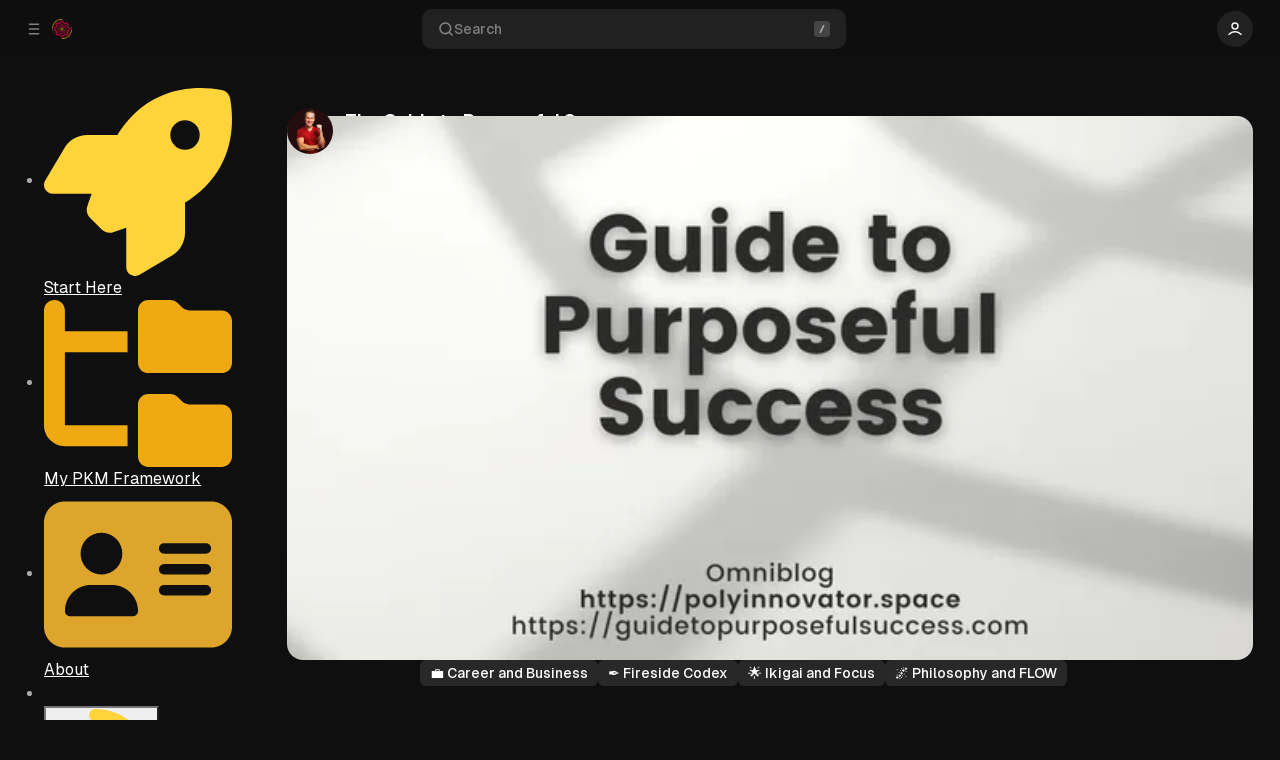

--- FILE ---
content_type: text/html; charset=utf-8
request_url: https://www.polyinnovator.space/the-guide-to-purposeful-success/
body_size: 25564
content:
<!DOCTYPE html>
<html
	lang="en"
	data-color-scheme="dark"
	data-sidebar-collapsed="false"
>
<head>
	<meta charset="utf-8">
	<meta name="viewport" content="width=device-width, initial-scale=1">

		<title>The Guide to Purposeful Success</title>

	<script>
	window.Aspect = { version: '2.0.0' };
</script>

	<script>
	// Set color scheme from local storage.
	(function() {
		const colorScheme = localStorage.getItem('color-scheme');

		if (colorScheme) {
			document.documentElement.setAttribute('data-color-scheme', colorScheme);
		}
	})();
</script>

	<script>
		// Set sidebar collapsed from local storage.
		(function() {
			const hasCollapsed = localStorage.getItem('sidebar-collapsed');

			if (hasCollapsed !== null) {
				document.documentElement.setAttribute('data-sidebar-collapsed', hasCollapsed);
			}
		})();
	</script>

	<link rel="preload" as="style" href="/assets/built/index.css?v=4f3aa4cd97">
	<link rel="preload" as="script" href="/assets/vendors/pvs.min.js?v=4f3aa4cd97">
	<link rel="preload" as="script" href="/assets/built/index.js?v=4f3aa4cd97">

	<link rel="preload" href="/assets/vendors/Geist-Variable.woff2?v=4f3aa4cd97" as="font" type="font/woff2" crossorigin/>

	<style>
		@font-face {
			font-family: 'Geist';
			font-display: swap;
			src: url(/assets/vendors/Geist-Variable.woff2?v=4f3aa4cd97) format("woff2-variations");
			font-weight: 100 900;
		}

		:root {
			--color-dark-accent: #ca0b3e;
			--color-accent-foreground: #ca0b3e;
			--color-dark-accent-foreground: #ffffff;
			--featured-image--aspect-ratio: 16/9;
		}
	</style>

	<link rel="stylesheet" type="text/css" href="/assets/vendors/pvs.min.css?v=4f3aa4cd97">

	<link rel="stylesheet" type="text/css" href="/assets/built/index.css?v=4f3aa4cd97">

	<script src="/assets/vendors/ivent.min.js?v=4f3aa4cd97"></script>

	<script src="/assets/vendors/pvs.min.js?v=4f3aa4cd97"></script>

	<link rel="stylesheet" type="text/css" href="/assets/vendors/swiper/swiper.min.css?v=4f3aa4cd97">
	<link rel="stylesheet" type="text/css" href="/assets/vendors/swiper/free-mode.min.css?v=4f3aa4cd97">
	<link rel="stylesheet" type="text/css" href="/assets/vendors/swiper/mousewheel.min.css?v=4f3aa4cd97">
	<link rel="stylesheet" type="text/css" href="/assets/vendors/swiper/navigation.min.css?v=4f3aa4cd97">

	

	<link rel="stylesheet" type="text/css" href="/assets/vendors/tippy.css?v=4f3aa4cd97">

	<link rel="stylesheet" type="text/css" href="/assets/custom.css?v=4f3aa4cd97">

	<meta name="description" content="This is an amalgamation of the late blog &quot;The Guide to Purposeful Success&quot;, of which is now only viewable in the WayBackMachine. I wanted to share the ideals of the site, and what I thought on the same topics.">
    <link rel="icon" href="https://www.polyinnovator.space/content/images/size/w256h256/2024/04/image_2024-04-30_105217127.png" type="image/png">
    <link rel="canonical" href="https://www.polyinnovator.space/the-guide-to-purposeful-success/">
    <meta name="referrer" content="origin-when-cross-origin">
    
    <meta property="og:site_name" content="Official Website for Dustin Miller PolyInnovator [LLC]">
    <meta property="og:type" content="article">
    <meta property="og:title" content="The Guide to Purposeful Success">
    <meta property="og:description" content="This is an amalgamation of the late blog &quot;The Guide to Purposeful Success&quot;, of which is now only viewable in the WayBackMachine. I wanted to share the ideals of the site, and what I thought on the same topics.">
    <meta property="og:url" content="https://www.polyinnovator.space/the-guide-to-purposeful-success/">
    <meta property="og:image" content="https://www.polyinnovator.space/content/images/size/w1200/2021/11/Guide-to-Purposeful-Success.png">
    <meta property="article:published_time" content="2021-11-29T18:28:58.000Z">
    <meta property="article:modified_time" content="2021-12-05T06:32:27.000Z">
    <meta property="article:tag" content="💼 Career and Business">
    <meta property="article:tag" content="✒️ Fireside Codex">
    <meta property="article:tag" content="🌟 Ikigai and Focus">
    <meta property="article:tag" content="🌌 Philosophy and FLOW">
    
    <meta property="article:publisher" content="https://www.facebook.com/polyinnovator">
    <meta property="article:author" content="https://www.facebook.com/polyinnovator">
    <meta name="twitter:card" content="summary_large_image">
    <meta name="twitter:title" content="The Guide to Purposeful Success">
    <meta name="twitter:description" content="This is an amalgamation of the late blog &quot;The Guide to Purposeful Success&quot;, of which is now only viewable in the WayBackMachine. I wanted to share the ideals of the site, and what I thought on the same topics.">
    <meta name="twitter:url" content="https://www.polyinnovator.space/the-guide-to-purposeful-success/">
    <meta name="twitter:image" content="https://www.polyinnovator.space/content/images/size/w1200/2021/11/Guide-to-Purposeful-Success.png">
    <meta name="twitter:label1" content="Written by">
    <meta name="twitter:data1" content="Dustin Miller | PolyInnovator">
    <meta name="twitter:label2" content="Filed under">
    <meta name="twitter:data2" content="💼 Career and Business, ✒️ Fireside Codex, 🌟 Ikigai and Focus, 🌌 Philosophy and FLOW">
    <meta name="twitter:site" content="@polyinnovator">
    <meta name="twitter:creator" content="@polyinnovator">
    <meta property="og:image:width" content="1200">
    <meta property="og:image:height" content="675">
    
    <script type="application/ld+json">
{
    "@context": "https://schema.org",
    "@type": "Article",
    "publisher": {
        "@type": "Organization",
        "name": "Official Website for Dustin Miller PolyInnovator [LLC]",
        "url": "https://www.polyinnovator.space/",
        "logo": {
            "@type": "ImageObject",
            "url": "https://www.polyinnovator.space/content/images/2025/03/polyinnovator-logo-2024.png",
            "width": 60,
            "height": 60
        }
    },
    "author": {
        "@type": "Person",
        "name": "Dustin Miller | PolyInnovator",
        "image": {
            "@type": "ImageObject",
            "url": "https://www.polyinnovator.space/content/images/size/w1200/2025/09/2026-Headshot-PolyInnovator-Profile-Pic--1-.png",
            "width": 1200,
            "height": 1200
        },
        "url": "https://www.polyinnovator.space/author/dustin-polyinnovator/",
        "sameAs": [
            "https://polyinnovator.space",
            "https://www.facebook.com/polyinnovator",
            "https://x.com/polyinnovator",
            "https://www.threads.net/@polyinnovator",
            "https://bsky.app/profile/polyinnovator.bsky.social",
            "https://mastodon.social/@polyinnovator",
            "https://www.tiktok.com/@polyinnovator",
            "https://www.youtube.com/@DustinMillerPolyInnovator",
            "https://www.instagram.com/polyinnovator",
            "https://www.linkedin.com/in/polyinnovator"
        ]
    },
    "headline": "The Guide to Purposeful Success",
    "url": "https://www.polyinnovator.space/the-guide-to-purposeful-success/",
    "datePublished": "2021-11-29T18:28:58.000Z",
    "dateModified": "2021-12-05T06:32:27.000Z",
    "image": {
        "@type": "ImageObject",
        "url": "https://www.polyinnovator.space/content/images/size/w1200/2021/11/Guide-to-Purposeful-Success.png",
        "width": 1200,
        "height": 675
    },
    "keywords": "💼 Career and Business, ✒️ Fireside Codex, 🌟 Ikigai and Focus, 🌌 Philosophy and FLOW",
    "description": "This is an amalgamation of the late blog &quot;The Guide to Purposeful Success&quot;, of which is now only viewable in the WayBackMachine. I wanted to share the ideals of the site, and what I thought on the same topics.",
    "mainEntityOfPage": "https://www.polyinnovator.space/the-guide-to-purposeful-success/"
}
    </script>

    <meta name="generator" content="Ghost 6.10">
    <link rel="alternate" type="application/rss+xml" title="Official Website for Dustin Miller PolyInnovator [LLC]" href="https://www.polyinnovator.space/rss/">
    <script defer src="https://cdn.jsdelivr.net/ghost/portal@~2.56/umd/portal.min.js" data-i18n="true" data-ghost="https://www.polyinnovator.space/" data-key="33ed338bf4a2767f3af469df46" data-api="https://www.polyinnovator.space/ghost/api/content/" data-locale="en" crossorigin="anonymous"></script><style id="gh-members-styles">.gh-post-upgrade-cta-content,
.gh-post-upgrade-cta {
    display: flex;
    flex-direction: column;
    align-items: center;
    font-family: -apple-system, BlinkMacSystemFont, 'Segoe UI', Roboto, Oxygen, Ubuntu, Cantarell, 'Open Sans', 'Helvetica Neue', sans-serif;
    text-align: center;
    width: 100%;
    color: #ffffff;
    font-size: 16px;
}

.gh-post-upgrade-cta-content {
    border-radius: 8px;
    padding: 40px 4vw;
}

.gh-post-upgrade-cta h2 {
    color: #ffffff;
    font-size: 28px;
    letter-spacing: -0.2px;
    margin: 0;
    padding: 0;
}

.gh-post-upgrade-cta p {
    margin: 20px 0 0;
    padding: 0;
}

.gh-post-upgrade-cta small {
    font-size: 16px;
    letter-spacing: -0.2px;
}

.gh-post-upgrade-cta a {
    color: #ffffff;
    cursor: pointer;
    font-weight: 500;
    box-shadow: none;
    text-decoration: underline;
}

.gh-post-upgrade-cta a:hover {
    color: #ffffff;
    opacity: 0.8;
    box-shadow: none;
    text-decoration: underline;
}

.gh-post-upgrade-cta a.gh-btn {
    display: block;
    background: #ffffff;
    text-decoration: none;
    margin: 28px 0 0;
    padding: 8px 18px;
    border-radius: 4px;
    font-size: 16px;
    font-weight: 600;
}

.gh-post-upgrade-cta a.gh-btn:hover {
    opacity: 0.92;
}</style><script async src="https://js.stripe.com/v3/"></script>
    <script defer src="https://cdn.jsdelivr.net/ghost/sodo-search@~1.8/umd/sodo-search.min.js" data-key="33ed338bf4a2767f3af469df46" data-styles="https://cdn.jsdelivr.net/ghost/sodo-search@~1.8/umd/main.css" data-sodo-search="https://www.polyinnovator.space/" data-locale="en" crossorigin="anonymous"></script>
    <script defer src="https://cdn.jsdelivr.net/ghost/announcement-bar@~1.1/umd/announcement-bar.min.js" data-announcement-bar="https://www.polyinnovator.space/" data-api-url="https://www.polyinnovator.space/members/api/announcement/" crossorigin="anonymous"></script>
    <link href="https://www.polyinnovator.space/webmentions/receive/" rel="webmention">
    <script defer src="/public/cards.min.js?v=4f3aa4cd97"></script>
    <link rel="stylesheet" type="text/css" href="/public/cards.min.css?v=4f3aa4cd97">
    <script defer src="/public/member-attribution.min.js?v=4f3aa4cd97"></script>
    <script defer src="/public/ghost-stats.min.js?v=4f3aa4cd97" data-stringify-payload="false" data-datasource="analytics_events" data-storage="localStorage" data-host="https://www.polyinnovator.space/.ghost/analytics/api/v1/page_hit"  tb_site_uuid="cad9e592-79b0-4c53-a877-27c4eea08c1d" tb_post_uuid="fea20222-b251-47f6-8a04-97c6ee205556" tb_post_type="post" tb_member_uuid="undefined" tb_member_status="undefined"></script><style>:root {--ghost-accent-color: #CA0B3E;}</style>
    

<!-- Google tag (gtag.js) -->
<script async src="https://www.googletagmanager.com/gtag/js?id=G-G8EDFRHTX2"></script>
<script>
  window.dataLayer = window.dataLayer || [];
  function gtag(){dataLayer.push(arguments);}
  gtag('js', new Date());

  gtag('config', 'G-G8EDFRHTX2');
</script>

<style>
#ghost-portal-root > iframe {
    display: block !important;
}


.nav-link.nav-link-current,
.nav-link:focus-visible,
.nav-link:hover {
    background-color: #CA0B3E !important;
}

.post-content > iframe {
    display: block;
}
  
</style>
</head>

<body class="post-template tag-career tag-fireside-codex tag-ikigai tag-philosophy layout-default post-template-default">
	<a href="#sidebar" class="button screen-reader-text">Skip to Sidebar</a>
	<a href="#content" class="button screen-reader-text">Skip to Content</a>

	<main class="main">
		<div class="navbar">
			<div>
				<button
					class="toggle-sidebar button button-icon button-transparent button-rounded"
					aria-label="Collapse Sidebar"
					aria-expanded="true"
				>
					<svg width="20" height="20" viewBox="0 0 20 20" fill="none" xmlns="http://www.w3.org/2000/svg">
<path d="M4.27271 10H15.7272M4.27271 4H15.7272M4.27271 16H15.7272" stroke="currentColor" stroke-width="1.5" stroke-linecap="round" stroke-linejoin="round"/>
</svg>
				</button>

				<button class="toggle-popup button button-icon button-transparent button-rounded" data-popup-toggle="#popup-navigation" aria-expanded="false" aria-label="Open a popup with navigation">
					<svg width="20" height="20" viewBox="0 0 20 20" fill="none" xmlns="http://www.w3.org/2000/svg">
<path d="M4.27271 10H15.7272M4.27271 4H15.7272M4.27271 16H15.7272" stroke="currentColor" stroke-width="1.5" stroke-linecap="round" stroke-linejoin="round"/>
</svg>
				</button>

				<a class="logo" href="https://www.polyinnovator.space" aria-label="Official Website for Dustin Miller PolyInnovator [LLC]">
		<img src="https://www.polyinnovator.space/content/images/2025/03/polyinnovator-logo-2024.png" alt="Official Website for Dustin Miller PolyInnovator [LLC]">

</a>			</div>

			<button class="search-toggle" data-ghost-search>
				<svg class="icon icon-search" width="20" height="20" viewBox="0 0 20 20" fill="none" xmlns="http://www.w3.org/2000/svg">
<path d="M17.5 17.5L13.875 13.875M15.8333 9.16667C15.8333 12.8486 12.8486 15.8333 9.16667 15.8333C5.48477 15.8333 2.5 12.8486 2.5 9.16667C2.5 5.48477 5.48477 2.5 9.16667 2.5C12.8486 2.5 15.8333 5.48477 15.8333 9.16667Z" stroke="currentColor" stroke-width="1.5" stroke-linecap="round" stroke-linejoin="round"/>
</svg>
Search
				<svg class="icon-slash" width="16" height="16" viewBox="0 0 16 16" fill="none" xmlns="http://www.w3.org/2000/svg">
					<rect width="16" height="16" rx="3" fill="#808080" /> 
					<path d="M6.33331 11.3333L9.66665 4.66667" stroke="currentColor" stroke-width="1.5" stroke-linecap="round" stroke-linejoin="round"/>
				</svg>
			</button>

			<nav class="navigation" aria-label="User Navigation">
				<button class="dropdown-toggle" aria-expanded="false" aria-label="Show user navigation">
							<span class="avatar">
		<svg width="20" height="20" viewBox="0 0 20 20" fill="none" xmlns="http://www.w3.org/2000/svg">
<path d="M2.5 16.6667C4.44649 14.6022 7.08918 13.3333 10 13.3333C12.9108 13.3333 15.5535 14.6022 17.5 16.6667M13.75 6.25C13.75 8.32107 12.0711 10 10 10C7.92893 10 6.25 8.32107 6.25 6.25C6.25 4.17893 7.92893 2.5 10 2.5C12.0711 2.5 13.75 4.17893 13.75 6.25Z" stroke="currentColor" stroke-width="1.5" stroke-linecap="round" stroke-linejoin="round"/>
</svg>
	</span>
				</button>
				<div class="dropdown dropdown-user dropdown-align-left">
					<div class="dropdown-user-head">
							<span class="avatar">
		<svg width="20" height="20" viewBox="0 0 20 20" fill="none" xmlns="http://www.w3.org/2000/svg">
<path d="M2.5 16.6667C4.44649 14.6022 7.08918 13.3333 10 13.3333C12.9108 13.3333 15.5535 14.6022 17.5 16.6667M13.75 6.25C13.75 8.32107 12.0711 10 10 10C7.92893 10 6.25 8.32107 6.25 6.25C6.25 4.17893 7.92893 2.5 10 2.5C12.0711 2.5 13.75 4.17893 13.75 6.25Z" stroke="currentColor" stroke-width="1.5" stroke-linecap="round" stroke-linejoin="round"/>
</svg>
	</span>
						<span class="dropdown-user-name">Anonymous</span>
					</div>
					<hr>
					<ul>
						<li>
							<button class="nav-link toggle-color-scheme-button" value="dark-light-system" aria-label="Toggle color scheme">
	<svg class="icon icon-moon" width="20" height="20" viewBox="0 0 20 20" fill="none" xmlns="http://www.w3.org/2000/svg">
<path d="M18.2957 10.797C17.1482 12.8098 14.9826 14.1668 12.5 14.1668C8.81808 14.1668 5.83333 11.182 5.83333 7.50007C5.83333 5.01727 7.19056 2.85146 9.20358 1.7041C4.97479 2.10506 1.66666 5.66613 1.66666 9.99983C1.66666 14.6023 5.39762 18.3332 10 18.3332C14.3335 18.3332 17.8944 15.0254 18.2957 10.797Z" stroke="currentColor" stroke-width="1.5" stroke-linecap="round" stroke-linejoin="round"/>
</svg>
	<span class="label label-light">Theme: Light</span>
	<span class="label label-system">Theme: System</span>
	<span class="label label-dark">Theme: Dark</span>
	<span class="icon-wrapper"><svg class="icon icon-sun" width="20" height="20" viewBox="0 0 20 20" fill="none" xmlns="http://www.w3.org/2000/svg">
<path d="M9.9999 13.3334C11.8409 13.3334 13.3333 11.841 13.3333 10C13.3333 8.15907 11.8409 6.66669 9.9999 6.66669C8.15895 6.66669 6.66656 8.15907 6.66656 10C6.66656 11.841 8.15895 13.3334 9.9999 13.3334Z" fill="currentColor" stroke="currentColor" stroke-width="1.5" stroke-linecap="round" stroke-linejoin="round"/>
<path d="M9.9999 1.66669V3.33336M9.9999 16.6666V18.3334M4.10824 4.10836L5.28324 5.28336M14.7166 14.7166L15.8916 15.8916M1.66656 10H3.33324M16.6666 10H18.3333M5.28324 14.7166L4.10824 15.8916M15.8916 4.10836L14.7166 5.28336" stroke="currentColor" stroke-width="1.5" stroke-linecap="round" stroke-linejoin="round"/>
</svg>
<svg class="icon icon-circle-half" width="16" height="16" viewBox="0 0 16 16" fill="none" xmlns="http://www.w3.org/2000/svg">
<path d="M8 14.6666C11.6819 14.6666 14.6667 11.6819 14.6667 7.99998C14.6667 4.31808 11.6819 1.33331 8 1.33331C4.3181 1.33331 1.33333 4.31808 1.33333 7.99998C1.33333 11.6819 4.3181 14.6666 8 14.6666Z" stroke="currentColor" stroke-width="1.5" stroke-linecap="round" stroke-linejoin="round"></path>
<path d="M8 14.6666C4.3181 14.6666 1.33333 11.6819 1.33333 7.99998C1.33333 4.31808 4.3181 1.33331 8 1.33331V14.6666Z" fill="currentColor"></path>
</svg><svg class="icon icon-moon" width="20" height="20" viewBox="0 0 20 20" fill="none" xmlns="http://www.w3.org/2000/svg">
<path d="M18.2957 10.797C17.1482 12.8098 14.9826 14.1668 12.5 14.1668C8.81808 14.1668 5.83333 11.182 5.83333 7.50007C5.83333 5.01727 7.19056 2.85146 9.20358 1.7041C4.97479 2.10506 1.66666 5.66613 1.66666 9.99983C1.66666 14.6023 5.39762 18.3332 10 18.3332C14.3335 18.3332 17.8944 15.0254 18.2957 10.797Z" fill="currentColor" stroke="currentColor" stroke-width="1.5" stroke-linecap="round" stroke-linejoin="round"/>
</svg>
</span>
</button>
						</li>
						<li>
							<a href="/signin/" class="nav-link">
								<svg width="20" height="20" viewBox="0 0 20 20" fill="none" xmlns="http://www.w3.org/2000/svg">
<path d="M12.5 2.5H13.5C14.9002 2.5 15.6002 2.5 16.135 2.77248C16.6054 3.01217 16.9878 3.39462 17.2275 3.86503C17.5 4.3998 17.5 5.09988 17.5 6.5V13.5C17.5 14.9002 17.5 15.6002 17.2275 16.135C16.9878 16.6054 16.6054 16.9878 16.135 17.2275C15.6002 17.5 14.9002 17.5 13.5 17.5H12.5M8.33333 5.83333L12.5 10M12.5 10L8.33333 14.1667M12.5 10H2.5" stroke="currentColor" stroke-width="1.5" stroke-linecap="round" stroke-linejoin="round"/>
</svg>
								Sign in
							</a>
						</li>
					</ul>
				</div>
			</nav>
		</div>

		<aside class="sidebar" id="sidebar">
			<nav class="navigation navigation-sidebar" aria-label="Sidebar Primary Navigation">
				<ul>
<li class="nav-item">

						
<a
	href="/start-here/"
	class="nav-link nav-link-start-here"
		data-tippy-content="Start Here"
>
	<svg width="20" height="20" viewBox="0 0 20 20" fill="none" xmlns="http://www.w3.org/2000/svg">
<path d="M11.6667 1.89136V5.33347C11.6667 5.80018 11.6667 6.03354 11.7575 6.2118C11.8374 6.3686 11.9648 6.49608 12.1217 6.57598C12.2999 6.66681 12.5332 6.66681 13 6.66681H16.4421M13.3333 10.8334H6.66666M13.3333 14.1667H6.66666M8.33333 7.50008H6.66666M11.6667 1.66675H7.33333C5.93319 1.66675 5.23313 1.66675 4.69835 1.93923C4.22794 2.17891 3.8455 2.56136 3.60581 3.03177C3.33333 3.56655 3.33333 4.26661 3.33333 5.66675V14.3334C3.33333 15.7336 3.33333 16.4336 3.60581 16.9684C3.8455 17.4388 4.22794 17.8212 4.69835 18.0609C5.23313 18.3334 5.93319 18.3334 7.33333 18.3334H12.6667C14.0668 18.3334 14.7668 18.3334 15.3017 18.0609C15.7721 17.8212 16.1545 17.4388 16.3942 16.9684C16.6667 16.4336 16.6667 15.7336 16.6667 14.3334V6.66675L11.6667 1.66675Z" stroke="currentColor" stroke-width="1.5" stroke-linecap="round" stroke-linejoin="round"/>
</svg>


	<span class="label">Start Here</span>
</a>
						</li>
<li class="nav-item">

						
<a
	href="/pios-polyinnovation-operating-system/"
	class="nav-link nav-link-my-pkm-framework"
		data-tippy-content="My PKM Framework"
>
	<svg width="20" height="20" viewBox="0 0 20 20" fill="none" xmlns="http://www.w3.org/2000/svg">
<path d="M11.6667 1.89136V5.33347C11.6667 5.80018 11.6667 6.03354 11.7575 6.2118C11.8374 6.3686 11.9648 6.49608 12.1217 6.57598C12.2999 6.66681 12.5332 6.66681 13 6.66681H16.4421M13.3333 10.8334H6.66666M13.3333 14.1667H6.66666M8.33333 7.50008H6.66666M11.6667 1.66675H7.33333C5.93319 1.66675 5.23313 1.66675 4.69835 1.93923C4.22794 2.17891 3.8455 2.56136 3.60581 3.03177C3.33333 3.56655 3.33333 4.26661 3.33333 5.66675V14.3334C3.33333 15.7336 3.33333 16.4336 3.60581 16.9684C3.8455 17.4388 4.22794 17.8212 4.69835 18.0609C5.23313 18.3334 5.93319 18.3334 7.33333 18.3334H12.6667C14.0668 18.3334 14.7668 18.3334 15.3017 18.0609C15.7721 17.8212 16.1545 17.4388 16.3942 16.9684C16.6667 16.4336 16.6667 15.7336 16.6667 14.3334V6.66675L11.6667 1.66675Z" stroke="currentColor" stroke-width="1.5" stroke-linecap="round" stroke-linejoin="round"/>
</svg>


	<span class="label">My PKM Framework</span>
</a>
						</li>
<li class="nav-item">

						
<a
	href="/about/"
	class="nav-link nav-link-about"
		data-tippy-content="About"
>
	<svg width="20" height="20" viewBox="0 0 20 20" fill="none" xmlns="http://www.w3.org/2000/svg">
<path d="M2.5 16.6667C4.44649 14.6022 7.08918 13.3333 10 13.3333C12.9108 13.3333 15.5535 14.6022 17.5 16.6667M13.75 6.25C13.75 8.32107 12.0711 10 10 10C7.92893 10 6.25 8.32107 6.25 6.25C6.25 4.17893 7.92893 2.5 10 2.5C12.0711 2.5 13.75 4.17893 13.75 6.25Z" stroke="currentColor" stroke-width="1.5" stroke-linecap="round" stroke-linejoin="round"/>
</svg>

	<span class="label">About</span>
</a>
						</li>
			
<li class="nav-separator"></li>
<li class="nav-item">

						
	<button
		aria-expanded="false"
		class="collapse-toggle nav-link nav-link-membership"
		aria-controls="nav-collapse-content-membership-4"
		id="nav-collapse-toggle-membership-4"
	>
		<svg width="20" height="20" viewBox="0 0 20 20" fill="none" xmlns="http://www.w3.org/2000/svg">
<path d="M7.08334 12.2223C7.08334 13.2962 7.9539 14.1667 9.02775 14.1667H10.8333C11.9839 14.1667 12.9167 13.234 12.9167 12.0834C12.9167 10.9328 11.9839 10.0001 10.8333 10.0001H9.16667C8.01608 10.0001 7.08334 9.06733 7.08334 7.91675C7.08334 6.76616 8.01608 5.83341 9.16667 5.83341H10.9723C12.0461 5.83341 12.9167 6.70397 12.9167 7.77786M10 4.58341V5.83341M10 14.1667V15.4167M18.3333 10.0001C18.3333 14.6024 14.6023 18.3334 10 18.3334C5.39763 18.3334 1.66667 14.6024 1.66667 10.0001C1.66667 5.39771 5.39763 1.66675 10 1.66675C14.6023 1.66675 18.3333 5.39771 18.3333 10.0001Z" stroke="currentColor" stroke-width="1.5" stroke-linecap="round" stroke-linejoin="round"/>
</svg>

		<span class="label">Membership</span>
	</button>

		<button
			aria-expanded="false"
			class="navigation-dropdown-toggle"
			aria-controls="nav-dropdown-content-membership-4"
			aria-label="Show Membership dropdown navigation"
			id="nav-dropdown-toggle-membership-4"
		></button>
						
		<div
			class="collapse"
			aria-labelledby="nav-collapse-toggle-membership-4"
			id="nav-collapse-content-membership-4"
		>
			<ul>

<li class="nav-item nav-item-sub">
<a
	href="/membership/"
	class="nav-link nav-link-polypro-membership"
>
	
	<span class="label">- PolyPRO Membership</span>
</a>
</li>

<li class="nav-item nav-item-sub">
<a
	href="/signin/"
	class="nav-link nav-link-sign-in"
>
	
	<span class="label">- Sign In</span>
</a>
</li>

<li class="nav-item nav-item-sub">
<a
	href="/signup/"
	class="nav-link nav-link-free-sign-up"
>
	
	<span class="label">- Free Sign Up</span>
</a>
</li>


	</ul></div>
</li>
<li class="nav-item">

						
	<button
		aria-expanded="false"
		class="collapse-toggle nav-link nav-link-written-content"
		aria-controls="nav-collapse-content-written-content-8"
		id="nav-collapse-toggle-written-content-8"
	>
		<svg width="20" height="20" viewBox="0 0 20 20" fill="none" xmlns="http://www.w3.org/2000/svg">
<path d="M11.6667 1.89136V5.33347C11.6667 5.80018 11.6667 6.03354 11.7575 6.2118C11.8374 6.3686 11.9648 6.49608 12.1217 6.57598C12.2999 6.66681 12.5332 6.66681 13 6.66681H16.4421M13.3333 10.8334H6.66666M13.3333 14.1667H6.66666M8.33333 7.50008H6.66666M11.6667 1.66675H7.33333C5.93319 1.66675 5.23313 1.66675 4.69835 1.93923C4.22794 2.17891 3.8455 2.56136 3.60581 3.03177C3.33333 3.56655 3.33333 4.26661 3.33333 5.66675V14.3334C3.33333 15.7336 3.33333 16.4336 3.60581 16.9684C3.8455 17.4388 4.22794 17.8212 4.69835 18.0609C5.23313 18.3334 5.93319 18.3334 7.33333 18.3334H12.6667C14.0668 18.3334 14.7668 18.3334 15.3017 18.0609C15.7721 17.8212 16.1545 17.4388 16.3942 16.9684C16.6667 16.4336 16.6667 15.7336 16.6667 14.3334V6.66675L11.6667 1.66675Z" stroke="currentColor" stroke-width="1.5" stroke-linecap="round" stroke-linejoin="round"/>
</svg>


		<span class="label">Written Content</span>
	</button>

		<button
			aria-expanded="false"
			class="navigation-dropdown-toggle"
			aria-controls="nav-dropdown-content-written-content-8"
			aria-label="Show Written Content dropdown navigation"
			id="nav-dropdown-toggle-written-content-8"
		></button>
						
		<div
			class="collapse"
			aria-labelledby="nav-collapse-toggle-written-content-8"
			id="nav-collapse-content-written-content-8"
		>
			<ul>

<li class="nav-item nav-item-sub">
<a
	href="/archive/"
	class="nav-link nav-link-blog-archive"
>
	
	<span class="label">- Blog Archive</span>
</a>
</li>

<li class="nav-item nav-item-sub">
<a
	href="/tag/the-polytools-digest-omnichannel-content/"
	class="nav-link nav-link-content-polymath-blog"
>
	
	<span class="label">- Content Polymath Blog</span>
</a>
</li>

<li class="nav-item nav-item-sub">
<a
	href="/tag/polyinnovator-gaming/"
	class="nav-link nav-link-gaming-blog"
>
	
	<span class="label">- Gaming Blog</span>
</a>
</li>


	</ul></div>
</li>
<li class="nav-item">

						
	<button
		aria-expanded="false"
		class="collapse-toggle nav-link nav-link-video-content"
		aria-controls="nav-collapse-content-video-content-12"
		id="nav-collapse-toggle-video-content-12"
	>
		<svg width="20" height="20" viewBox="0 0 20 20" fill="none" xmlns="http://www.w3.org/2000/svg">
<path d="M11.6667 1.89136V5.33347C11.6667 5.80018 11.6667 6.03354 11.7575 6.2118C11.8374 6.3686 11.9648 6.49608 12.1217 6.57598C12.2999 6.66681 12.5332 6.66681 13 6.66681H16.4421M13.3333 10.8334H6.66666M13.3333 14.1667H6.66666M8.33333 7.50008H6.66666M11.6667 1.66675H7.33333C5.93319 1.66675 5.23313 1.66675 4.69835 1.93923C4.22794 2.17891 3.8455 2.56136 3.60581 3.03177C3.33333 3.56655 3.33333 4.26661 3.33333 5.66675V14.3334C3.33333 15.7336 3.33333 16.4336 3.60581 16.9684C3.8455 17.4388 4.22794 17.8212 4.69835 18.0609C5.23313 18.3334 5.93319 18.3334 7.33333 18.3334H12.6667C14.0668 18.3334 14.7668 18.3334 15.3017 18.0609C15.7721 17.8212 16.1545 17.4388 16.3942 16.9684C16.6667 16.4336 16.6667 15.7336 16.6667 14.3334V6.66675L11.6667 1.66675Z" stroke="currentColor" stroke-width="1.5" stroke-linecap="round" stroke-linejoin="round"/>
</svg>


		<span class="label">Video Content</span>
	</button>

		<button
			aria-expanded="false"
			class="navigation-dropdown-toggle"
			aria-controls="nav-dropdown-content-video-content-12"
			aria-label="Show Video Content dropdown navigation"
			id="nav-dropdown-toggle-video-content-12"
		></button>
						
		<div
			class="collapse"
			aria-labelledby="nav-collapse-toggle-video-content-12"
			id="nav-collapse-content-video-content-12"
		>
			<ul>

<li class="nav-item nav-item-sub">
<a
	href="https://www.youtube.com/c/DustinMillerPolyInnovator"
	class="nav-link nav-link-polyinnovator-youtube"
>
	
	<span class="label">- PolyInnovator YouTube</span>
</a>
</li>

<li class="nav-item nav-item-sub">
<a
	href="https://www.youtube.com/@polyinnovatorgaming"
	class="nav-link nav-link-gaming-youtube"
>
	
	<span class="label">- Gaming YouTube</span>
</a>
</li>

<li class="nav-item nav-item-sub">
<a
	href="https://www.youtube.com/@TheContentPolymath"
	class="nav-link nav-link-content-polymath-youtube"
>
	
	<span class="label">- Content Polymath YouTube</span>
</a>
</li>


	</ul></div>
</li>
<li class="nav-item">

						
	<button
		aria-expanded="false"
		class="collapse-toggle nav-link nav-link-audio-content"
		aria-controls="nav-collapse-content-audio-content-16"
		id="nav-collapse-toggle-audio-content-16"
	>
		<svg width="20" height="20" viewBox="0 0 20 20" fill="none" xmlns="http://www.w3.org/2000/svg">
<path d="M11.6667 1.89136V5.33347C11.6667 5.80018 11.6667 6.03354 11.7575 6.2118C11.8374 6.3686 11.9648 6.49608 12.1217 6.57598C12.2999 6.66681 12.5332 6.66681 13 6.66681H16.4421M13.3333 10.8334H6.66666M13.3333 14.1667H6.66666M8.33333 7.50008H6.66666M11.6667 1.66675H7.33333C5.93319 1.66675 5.23313 1.66675 4.69835 1.93923C4.22794 2.17891 3.8455 2.56136 3.60581 3.03177C3.33333 3.56655 3.33333 4.26661 3.33333 5.66675V14.3334C3.33333 15.7336 3.33333 16.4336 3.60581 16.9684C3.8455 17.4388 4.22794 17.8212 4.69835 18.0609C5.23313 18.3334 5.93319 18.3334 7.33333 18.3334H12.6667C14.0668 18.3334 14.7668 18.3334 15.3017 18.0609C15.7721 17.8212 16.1545 17.4388 16.3942 16.9684C16.6667 16.4336 16.6667 15.7336 16.6667 14.3334V6.66675L11.6667 1.66675Z" stroke="currentColor" stroke-width="1.5" stroke-linecap="round" stroke-linejoin="round"/>
</svg>


		<span class="label">Audio Content</span>
	</button>

		<button
			aria-expanded="false"
			class="navigation-dropdown-toggle"
			aria-controls="nav-dropdown-content-audio-content-16"
			aria-label="Show Audio Content dropdown navigation"
			id="nav-dropdown-toggle-audio-content-16"
		></button>
						
		<div
			class="collapse"
			aria-labelledby="nav-collapse-toggle-audio-content-16"
			id="nav-collapse-content-audio-content-16"
		>
			<ul>

<li class="nav-item nav-item-sub">
<a
	href="https://polycast.transistor.fm/"
	class="nav-link nav-link-the-polymath-polycast"
>
	
	<span class="label">- The Polymath PolyCast</span>
</a>
</li>

<li class="nav-item nav-item-sub">
<a
	href="https://polytools.transistor.fm/"
	class="nav-link nav-link-the-polytools-creator-spotlight"
>
	
	<span class="label">- The PolyTools Creator Spotlight</span>
</a>
</li>


	</ul></div>
</li>
			
<li class="nav-separator"></li>
<li class="nav-item">

						
<a
	href="/#/portal/support"
	class="nav-link nav-link-tip-me-support-my-work"
		data-tippy-content="Tip Me (Support My Work)"
>
	<svg width="20" height="20" viewBox="0 0 20 20" fill="none" xmlns="http://www.w3.org/2000/svg">
<path d="M11.6667 1.89136V5.33347C11.6667 5.80018 11.6667 6.03354 11.7575 6.2118C11.8374 6.3686 11.9648 6.49608 12.1217 6.57598C12.2999 6.66681 12.5332 6.66681 13 6.66681H16.4421M13.3333 10.8334H6.66666M13.3333 14.1667H6.66666M8.33333 7.50008H6.66666M11.6667 1.66675H7.33333C5.93319 1.66675 5.23313 1.66675 4.69835 1.93923C4.22794 2.17891 3.8455 2.56136 3.60581 3.03177C3.33333 3.56655 3.33333 4.26661 3.33333 5.66675V14.3334C3.33333 15.7336 3.33333 16.4336 3.60581 16.9684C3.8455 17.4388 4.22794 17.8212 4.69835 18.0609C5.23313 18.3334 5.93319 18.3334 7.33333 18.3334H12.6667C14.0668 18.3334 14.7668 18.3334 15.3017 18.0609C15.7721 17.8212 16.1545 17.4388 16.3942 16.9684C16.6667 16.4336 16.6667 15.7336 16.6667 14.3334V6.66675L11.6667 1.66675Z" stroke="currentColor" stroke-width="1.5" stroke-linecap="round" stroke-linejoin="round"/>
</svg>


	<span class="label">Tip Me (Support My Work)</span>
</a>
						</li>
<li class="nav-item">

						
<a
	href="/#/portal/signup/free"
	class="nav-link nav-link-subscribe"
		data-tippy-content="Subscribe"
>
	<svg width="20" height="20" viewBox="0 0 20 20" fill="none" xmlns="http://www.w3.org/2000/svg">
<path d="M7.79516 17.5001C8.38275 18.0187 9.15466 18.3334 10 18.3334C10.8454 18.3334 11.6172 18.0187 12.2048 17.5001M15 6.66675C15 5.34066 14.4732 4.0689 13.5356 3.13121C12.5978 2.19353 11.3261 1.66675 10 1.66675C8.67391 1.66675 7.40216 2.19353 6.46448 3.13121C5.5268 4.0689 5.00001 5.34066 5.00001 6.66675C5.00001 9.24191 4.35041 11.0051 3.62473 12.1712C3.01262 13.155 2.70656 13.6468 2.71778 13.7841C2.73021 13.936 2.7624 13.9939 2.88482 14.0847C2.9954 14.1667 3.49384 14.1667 4.49072 14.1667H15.5093C16.5062 14.1667 17.0047 14.1667 17.1152 14.0847C17.2377 13.9939 17.2698 13.936 17.2822 13.7841C17.2935 13.6468 16.9874 13.155 16.3753 12.1712C15.6496 11.0051 15 9.24191 15 6.66675Z" stroke="currentColor" stroke-width="1.5" stroke-linecap="round" stroke-linejoin="round"/>
</svg>

	<span class="label">Subscribe</span>
</a>
						</li>
<li class="nav-item">

				
<a
	href="/recommendations/"
	class="nav-link nav-link-recommendations"
		data-tippy-content="Recommendations"
>
	<svg width="20" height="20" viewBox="0 0 20 20" fill="none" xmlns="http://www.w3.org/2000/svg">
<path d="M5.83333 18.3334V9.16675M1.66667 10.8334V16.6667C1.66667 17.5872 2.41286 18.3334 3.33333 18.3334H14.5218C15.7558 18.3334 16.8052 17.4332 16.9928 16.2136L17.8902 10.3802C18.1232 8.86583 16.9515 7.50008 15.4193 7.50008H12.5C12.0397 7.50008 11.6667 7.12698 11.6667 6.66675V3.72161C11.6667 2.58674 10.7467 1.66675 9.61183 1.66675C9.34108 1.66675 9.09583 1.82616 8.98592 2.07351L6.05328 8.67183C5.91953 8.97283 5.6211 9.16675 5.29178 9.16675H3.33333C2.41286 9.16675 1.66667 9.91291 1.66667 10.8334Z" stroke="currentColor" stroke-width="1.5" stroke-linecap="round" stroke-linejoin="round"/>
</svg>


	<span class="label">Recommendations</span>
</a>
				</li>
</ul>

			</nav>


								<nav class="navigation navigation-sidebar navigation-tags" aria-label="Sidebar Tags Navigation">
						<a
		href="/tags/"
	class="nav-link nav-link-tags nav-section-link"
		data-tippy-content="Tags"
>
			<svg width="20" height="20" viewBox="0 0 20 20" fill="none" xmlns="http://www.w3.org/2000/svg">
<path d="M6.66667 6.66675H6.675M1.66667 4.33341V8.06217C1.66667 8.46983 1.66667 8.67366 1.71272 8.8655C1.75354 9.0355 1.82088 9.19808 1.91227 9.34725C2.01533 9.51541 2.15946 9.65958 2.44772 9.94783L8.83825 16.3383C9.82825 17.3283 10.3233 17.8234 10.8941 18.0088C11.3963 18.172 11.9371 18.172 12.4392 18.0088C13.01 17.8234 13.5051 17.3283 14.4951 16.3383L16.3383 14.4952C17.3283 13.5052 17.8233 13.0101 18.0088 12.4392C18.1719 11.9372 18.1719 11.3963 18.0088 10.8942C17.8233 10.3234 17.3283 9.82833 16.3383 8.83833L9.94775 2.4478C9.6595 2.15954 9.51533 2.01541 9.34717 1.91235C9.198 1.82096 9.03542 1.75362 8.86542 1.7128C8.67358 1.66675 8.46975 1.66675 8.0621 1.66675H4.33333C3.39992 1.66675 2.9332 1.66675 2.57668 1.84841C2.26308 2.00819 2.00811 2.26316 1.84833 2.57676C1.66667 2.93328 1.66667 3.39999 1.66667 4.33341ZM7.08333 6.66675C7.08333 6.89686 6.89678 7.08341 6.66667 7.08341C6.43655 7.08341 6.25 6.89686 6.25 6.66675C6.25 6.43663 6.43655 6.25008 6.66667 6.25008C6.89678 6.25008 7.08333 6.43663 7.08333 6.66675Z" stroke="currentColor" stroke-width="1.5" stroke-linecap="round" stroke-linejoin="round"/>
</svg>



	<span class="label">Tags</span>

			<svg class="icon icon-arrow-right" width="20" height="20" viewBox="0 0 20 20" fill="none" xmlns="http://www.w3.org/2000/svg">
<path d="M13 6.16675L16.8333 10.0001L13 13.8334" stroke="currentColor" stroke-width="1.5" stroke-linecap="round" stroke-linejoin="round"/>
<path d="M3.16669 10H16.8333" stroke="currentColor" stroke-width="1.5" stroke-linecap="round" stroke-linejoin="round"/>
</svg>
</a>
						<ul>
							<li>
								<a
		href="/tag/newsletter/"
	class="nav-link nav-link-newsletter"
>

		<span
			class="nav-link-circle"
			style="color: #CA0B3E"
		></span>

	<span class="label">🧮 The Polymath Wiki</span>

</a>
							</li>
							<li>
								<a
		href="/tag/pios-polyinnovation-operating-system/"
	class="nav-link nav-link-pios-polyinnovation-operating-system"
>

		<span
			class="nav-link-circle"
			style="color: #757575"
		></span>

	<span class="label">🧠 PIOS Omni-Brain &#x3D; Knowledge Management</span>

</a>
							</li>
							<li>
								<a
		href="/tag/the-polytools-digest-omnichannel-content/"
	class="nav-link nav-link-the-polytools-digest-omnichannel-content"
>

		<span
			class="nav-link-circle"
			style="color: #5909F6"
		></span>

	<span class="label">🔧 The Content Polymath - OmniChannel Content</span>

</a>
							</li>
						</ul>

						<button
							class="navigation-dropdown-toggle"
							aria-expanded="false"
							aria-controls="nav-dropdown-content-tags"
							aria-label="Show tags navigation"
							id="nav-dropdown-toggle-tags"
						></button>
						<div
							class="navigation-dropdown navigation-dropdown-tags"
							aria-labelledby="nav-dropdown-toggle-tags"
							id="nav-dropdown-content-tags"
						>
							<ul>
								<li>
									<a
		href="/tag/newsletter/"
	class="nav-link nav-link-newsletter"
>

		<span
			class="nav-link-circle"
			style="color: #CA0B3E"
		></span>

	<span class="label">🧮 The Polymath Wiki</span>

</a>
								</li>
								<li>
									<a
		href="/tag/pios-polyinnovation-operating-system/"
	class="nav-link nav-link-pios-polyinnovation-operating-system"
>

		<span
			class="nav-link-circle"
			style="color: #757575"
		></span>

	<span class="label">🧠 PIOS Omni-Brain &#x3D; Knowledge Management</span>

</a>
								</li>
								<li>
									<a
		href="/tag/the-polytools-digest-omnichannel-content/"
	class="nav-link nav-link-the-polytools-digest-omnichannel-content"
>

		<span
			class="nav-link-circle"
			style="color: #5909F6"
		></span>

	<span class="label">🔧 The Content Polymath - OmniChannel Content</span>

</a>
								</li>
							</ul>
						</div>
					</nav>
	
			<div class="footer sidebar-footer">
	<ul class="social-links">
  <li>
		<a href="https://x.com/polyinnovator" class="social-link" target="_blank" rel="noopener noreferrer">
			<svg width="24" height="24" viewBox="0 0 24 24" fill="none" xmlns="http://www.w3.org/2000/svg">
<path d="M18.2437 2.25H21.5531L14.325 10.5094L22.8281 21.75H16.1719L10.9547 14.9344L4.99216 21.75H1.6781L9.40779 12.9141L1.25623 2.25H8.08123L12.7922 8.47969L18.2437 2.25ZM17.0812 19.7719H18.914L7.08279 4.125H5.11404L17.0812 19.7719Z" fill="currentColor"/>
</svg>
      <span>X</span>
		</a>
  </li>
  <li>
		<a href="https://www.facebook.com/polyinnovator" class="social-link" target="_blank" rel="noopener noreferrer">
			<svg width="24" height="24" viewBox="0 0 24 24" fill="none" xmlns="http://www.w3.org/2000/svg">
<path d="M24 12C24 5.37188 18.6281 0 12 0C5.37188 0 0 5.37188 0 12C0 17.625 3.87656 22.35 9.10312 23.6484V15.6656H6.62812V12H9.10312V10.4203C9.10312 6.3375 10.95 4.44375 14.9625 4.44375C15.7219 4.44375 17.0344 4.59375 17.5734 4.74375V8.0625C17.2922 8.03437 16.8 8.01562 16.1859 8.01562C14.2172 8.01562 13.4578 8.76094 13.4578 10.6969V12H17.3766L16.7016 15.6656H13.4531V23.9109C19.3969 23.1938 24 18.1359 24 12Z" fill="currentColor"/>
</svg>
      <span>Facebook</span>
		</a>
  </li>
</ul>

	<nav class="navigation navigation-sidebar-footer navigation-secondary" aria-label="Sidebar Secondary Navigation">
		<ul>
<li class="nav-item">

						
	<button
		aria-expanded="false"
		class="collapse-toggle nav-link nav-link-social-media"
		aria-controls="nav-collapse-content-social-media-0"
		id="nav-collapse-toggle-social-media-0"
	>
		
		<span class="label">Social Media</span>
	</button>

						
		<div
			class="collapse"
			aria-labelledby="nav-collapse-toggle-social-media-0"
			id="nav-collapse-content-social-media-0"
		>
			<ul>

<li class="nav-item nav-item-sub">
<a
	href="https://www.instagram.com/polyinnovator"
	class="nav-link nav-link-instagram"
>
	
	<span class="label">- Instagram</span>
</a>
</li>

<li class="nav-item nav-item-sub">
<a
	href="https://www.threads.com/@polyinnovator"
	class="nav-link nav-link-threads"
>
	
	<span class="label">- Threads</span>
</a>
</li>

<li class="nav-item nav-item-sub">
<a
	href="https://substack.com/@polyinnovator"
	class="nav-link nav-link-substack"
>
	
	<span class="label">- Substack</span>
</a>
</li>

<li class="nav-item nav-item-sub">
<a
	href="https://www.linkedin.com/in/polyinnovator"
	class="nav-link nav-link-linkedin"
>
	
	<span class="label">- LinkedIn</span>
</a>
</li>

<li class="nav-item nav-item-sub">
<a
	href="https://www.youtube.com/@DustinMillerPolyInnovator"
	class="nav-link nav-link-yt-polyinnovator"
>
	
	<span class="label">- YT PolyInnovator</span>
</a>
</li>

<li class="nav-item nav-item-sub">
<a
	href="https://www.youtube.com/@thecontentpolymath"
	class="nav-link nav-link-yt-content-creation"
>
	
	<span class="label">- YT Content Creation</span>
</a>
</li>

<li class="nav-item nav-item-sub">
<a
	href="https://www.youtube.com/@polyinnovatorgaming"
	class="nav-link nav-link-yt-gaming"
>
	
	<span class="label">- YT Gaming</span>
</a>
</li>

<li class="nav-item nav-item-sub">
<a
	href="https://www.twitch.tv/polyinnovator"
	class="nav-link nav-link-twitch"
>
	
	<span class="label">- Twitch</span>
</a>
</li>

<li class="nav-item nav-item-sub">
<a
	href="https://www.tiktok.com/@polyinnovator"
	class="nav-link nav-link-tiktok"
>
	
	<span class="label">- TikTok</span>
</a>
</li>

<li class="nav-item nav-item-sub">
<a
	href="https://mastodon.social/@polyinnovator"
	class="nav-link nav-link-mastodon"
>
	
	<span class="label">- Mastodon</span>
</a>
</li>

<li class="nav-item nav-item-sub">
<a
	href="https://bsky.app/profile/polyinnovator.bsky.social"
	class="nav-link nav-link-blusky"
>
	
	<span class="label">- Blusky</span>
</a>
</li>

<li class="nav-item nav-item-sub">
<a
	href="https://x.com/polyinnovator/"
	class="nav-link nav-link-twitter"
>
	
	<span class="label">- Twitter</span>
</a>
</li>

<li class="nav-item nav-item-sub">
<a
	href="https://www.xiaohongshu.com/user/profile/6787cc63000000000801df2a"
	class="nav-link nav-link-rednote"
>
	
	<span class="label">- Rednote</span>
</a>
</li>


	</ul></div>
</li>
<li class="nav-item">

						
<a
	href="https://polyinnovator.ghost.io/privacy-policy/"
	class="nav-link nav-link-privacy-policy"
>
	
	<span class="label">Privacy Policy</span>
</a>
						</li>
<li class="nav-item">

				
<a
	href="https://polyinnovator.ghost.io/terms-of-service/"
	class="nav-link nav-link-terms-of-service"
>
	
	<span class="label">Terms of Service</span>
</a>
				</li>
</ul>

	</nav>

	<div class="footer-copyright">&copy; 2026 Official Website for Dustin Miller PolyInnovator [LLC]<span> - Published with <a href='https://ghost.org/' target='_blank' rel='noopener'>Ghost</a> & <a href='https://www.priority.vision/themes/aspect/' target='_blank' rel='noopener'>Aspect</a></span></div>
</div>		</aside>

		<article id="content" class="content post tag-career tag-fireside-codex tag-ikigai tag-philosophy">
			



<header class="post-header container-wide">
	<div class="post-header-info">
		<h1 class="post-title">The Guide to Purposeful Success</h1>
		<ul class="post-meta">
				<li>
	<div class="post-meta-author">
		<a href="/author/dustin-polyinnovator/" class="post-meta-author-image" tabindex="-1" aria-label="Dustin Miller | PolyInnovator" data-tooltip-custom="author">
				<span class="avatar avatar-large" data-placeholder="D">
		

<picture>
	<source
		srcset="/content/images/size/w300/format/webp/2025/09/2026-Headshot-PolyInnovator-Profile-Pic--1-.png 300w,
		/content/images/size/w400/format/webp/2025/09/2026-Headshot-PolyInnovator-Profile-Pic--1-.png 400w,
		/content/images/size/w600/format/webp/2025/09/2026-Headshot-PolyInnovator-Profile-Pic--1-.png 600w,
		/content/images/size/w1200/format/webp/2025/09/2026-Headshot-PolyInnovator-Profile-Pic--1-.png 1200w,
		/content/images/size/w1600/format/webp/2025/09/2026-Headshot-PolyInnovator-Profile-Pic--1-.png 1600w,
		/content/images/size/w2000/format/webp/2025/09/2026-Headshot-PolyInnovator-Profile-Pic--1-.png 2000w"
		sizes="(max-width: 991.98px) 90vw, 40vw"
		type="image/webp"
	>
	<img
		src="/content/images/2025/09/2026-Headshot-PolyInnovator-Profile-Pic--1-.png"
		srcset="/content/images/size/w300/2025/09/2026-Headshot-PolyInnovator-Profile-Pic--1-.png 300w,
		/content/images/size/w400/2025/09/2026-Headshot-PolyInnovator-Profile-Pic--1-.png 400w,
		/content/images/size/w600/2025/09/2026-Headshot-PolyInnovator-Profile-Pic--1-.png 600w,
		/content/images/size/w1200/2025/09/2026-Headshot-PolyInnovator-Profile-Pic--1-.png 1200w,
		/content/images/size/w1600/2025/09/2026-Headshot-PolyInnovator-Profile-Pic--1-.png 1600w,
		/content/images/size/w2000/2025/09/2026-Headshot-PolyInnovator-Profile-Pic--1-.png 2000w"
		width="1340"
		height="530"
		alt="Dustin Miller | PolyInnovator"
		sizes="(max-width: 991.98px) 90vw, 40vw"
		loading="eager"
		data-placeholder="D"
	>
</picture>
	</span>
		</a>
		by <a href=https://www.polyinnovator.space/author/dustin-polyinnovator/ data-tooltip-custom='author'>Dustin Miller | PolyInnovator</a>
		<div class="tooltip-custom tooltip-custom-author" style="display:none;">
	<a href="/author/dustin-polyinnovator/" class="tooltip-avatar" aria-label="Dustin Miller | PolyInnovator" tabindex="-1">
			<span class="avatar avatar-large" data-placeholder="D">
		

<picture>
	<source
		srcset="/content/images/size/w300/format/webp/2025/09/2026-Headshot-PolyInnovator-Profile-Pic--1-.png 300w,
		/content/images/size/w400/format/webp/2025/09/2026-Headshot-PolyInnovator-Profile-Pic--1-.png 400w,
		/content/images/size/w600/format/webp/2025/09/2026-Headshot-PolyInnovator-Profile-Pic--1-.png 600w,
		/content/images/size/w1200/format/webp/2025/09/2026-Headshot-PolyInnovator-Profile-Pic--1-.png 1200w,
		/content/images/size/w1600/format/webp/2025/09/2026-Headshot-PolyInnovator-Profile-Pic--1-.png 1600w,
		/content/images/size/w2000/format/webp/2025/09/2026-Headshot-PolyInnovator-Profile-Pic--1-.png 2000w"
		sizes="(max-width: 991.98px) 90vw, 40vw"
		type="image/webp"
	>
	<img
		src="/content/images/2025/09/2026-Headshot-PolyInnovator-Profile-Pic--1-.png"
		srcset="/content/images/size/w300/2025/09/2026-Headshot-PolyInnovator-Profile-Pic--1-.png 300w,
		/content/images/size/w400/2025/09/2026-Headshot-PolyInnovator-Profile-Pic--1-.png 400w,
		/content/images/size/w600/2025/09/2026-Headshot-PolyInnovator-Profile-Pic--1-.png 600w,
		/content/images/size/w1200/2025/09/2026-Headshot-PolyInnovator-Profile-Pic--1-.png 1200w,
		/content/images/size/w1600/2025/09/2026-Headshot-PolyInnovator-Profile-Pic--1-.png 1600w,
		/content/images/size/w2000/2025/09/2026-Headshot-PolyInnovator-Profile-Pic--1-.png 2000w"
		width="1340"
		height="530"
		alt="Dustin Miller | PolyInnovator"
		sizes="(max-width: 991.98px) 90vw, 40vw"
		loading="eager"
		data-placeholder="D"
	>
</picture>
	</span>
	</a>
	<a href="/author/dustin-polyinnovator/" class="tooltip-title">Dustin Miller | PolyInnovator</a>
	<div>Creating content is part of who I am. I have been a blogger for  decade, as well making videos and podcasts. This site is the hub of my works!
🎙️ I&#x27;m the Host of #ThePolymathPolyCast</div>
	
<ul class="social-links social-links-author">	<li>
		<a
			class="social-link"
			href="https://polyinnovator.space"
			target="_blank"
			rel="noopener noreferrer"
		>
			<svg width="20" height="20" viewBox="0 0 20 20" fill="none" xmlns="http://www.w3.org/2000/svg">
<path d="M1.66666 10.0001H18.3333M1.66666 10.0001C1.66666 14.6024 5.39762 18.3334 10 18.3334M1.66666 10.0001C1.66666 5.39771 5.39762 1.66675 10 1.66675M18.3333 10.0001C18.3333 14.6024 14.6023 18.3334 10 18.3334M18.3333 10.0001C18.3333 5.39771 14.6023 1.66675 10 1.66675M10 18.3334C12.0844 16.0514 13.269 13.0901 13.3333 10.0001C13.269 6.91011 12.0844 3.94871 10 1.66675M10 18.3334C7.9156 16.0514 6.73104 13.0901 6.66666 10.0001C6.73104 6.91011 7.9156 3.94871 10 1.66675" stroke="currentColor" stroke-width="1.5" stroke-linecap="round" stroke-linejoin="round"/>
</svg>
			<span class="label screen-reader-text">
				Website
			</span>
		</a>
	</li>
	<li>
		<a
			class="social-link"
			href="https://x.com/polyinnovator"
			target="_blank"
			rel="noopener noreferrer"
		>
			<svg width="24" height="24" viewBox="0 0 24 24" fill="none" xmlns="http://www.w3.org/2000/svg">
<path d="M18.2437 2.25H21.5531L14.325 10.5094L22.8281 21.75H16.1719L10.9547 14.9344L4.99216 21.75H1.6781L9.40779 12.9141L1.25623 2.25H8.08123L12.7922 8.47969L18.2437 2.25ZM17.0812 19.7719H18.914L7.08279 4.125H5.11404L17.0812 19.7719Z" fill="currentColor"/>
</svg>
			<span class="label screen-reader-text">
				X
			</span>
		</a>
	</li>
	<li>
		<a
			class="social-link"
			href="https://www.facebook.com/polyinnovator"
			target="_blank"
			rel="noopener noreferrer"
		>
			<svg width="24" height="24" viewBox="0 0 24 24" fill="none" xmlns="http://www.w3.org/2000/svg">
<path d="M24 12C24 5.37188 18.6281 0 12 0C5.37188 0 0 5.37188 0 12C0 17.625 3.87656 22.35 9.10312 23.6484V15.6656H6.62812V12H9.10312V10.4203C9.10312 6.3375 10.95 4.44375 14.9625 4.44375C15.7219 4.44375 17.0344 4.59375 17.5734 4.74375V8.0625C17.2922 8.03437 16.8 8.01562 16.1859 8.01562C14.2172 8.01562 13.4578 8.76094 13.4578 10.6969V12H17.3766L16.7016 15.6656H13.4531V23.9109C19.3969 23.1938 24 18.1359 24 12Z" fill="currentColor"/>
</svg>
			<span class="label screen-reader-text">
				Facebook
			</span>
		</a>
	</li>
	<li>
		<a
			class="social-link"
			href="https://www.linkedin.com/in/polyinnovator"
			target="_blank"
			rel="noopener noreferrer"
		>
			<svg width="24" height="24" viewBox="0 0 24 24" fill="none" xmlns="http://www.w3.org/2000/svg">
<path d="M21 1.5H2.99531C2.17031 1.5 1.5 2.17969 1.5 3.01406V20.9859C1.5 21.8203 2.17031 22.5 2.99531 22.5H21C21.825 22.5 22.5 21.8203 22.5 20.9859V3.01406C22.5 2.17969 21.825 1.5 21 1.5ZM7.84687 19.5H4.73438V9.47812H7.85156V19.5H7.84687ZM6.29062 8.10938C5.29219 8.10938 4.48594 7.29844 4.48594 6.30469C4.48594 5.31094 5.29219 4.5 6.29062 4.5C7.28437 4.5 8.09531 5.31094 8.09531 6.30469C8.09531 7.30312 7.28906 8.10938 6.29062 8.10938ZM19.5141 19.5H16.4016V14.625C16.4016 13.4625 16.3781 11.9672 14.7844 11.9672C13.1625 11.9672 12.9141 13.2328 12.9141 14.5406V19.5H9.80156V9.47812H12.7875V10.8469H12.8297C13.2469 10.0594 14.2641 9.22969 15.7781 9.22969C18.9281 9.22969 19.5141 11.3062 19.5141 14.0062V19.5Z" fill="currentColor"/>
</svg>			<span class="label screen-reader-text">
				LinkedIn
			</span>
		</a>
	</li>
	<li>
		<a
			class="social-link"
			href="https://bsky.app/profile/polyinnovator.bsky.social"
			target="_blank"
			rel="noopener noreferrer"
		>
			<svg width="24" height="24" viewBox="0 0 24 24" fill="none" xmlns="http://www.w3.org/2000/svg">
<path d="M5.24063 2.9156C7.97813 4.96404 10.9219 9.12654 12 11.3625C13.0781 9.13123 16.0219 4.96873 18.7594 2.9156C20.7328 1.43435 23.9297 0.290603 23.9297 3.93748C23.9297 4.66404 23.5125 10.0547 23.2687 10.9312C22.4156 13.9687 19.3125 14.7469 16.5516 14.2734C21.375 15.0937 22.6031 17.8125 19.95 20.5312C14.9156 25.6969 12.7172 19.2375 12.1547 17.5828C12.075 17.3531 12.0328 17.2172 12 17.2172C11.9672 17.2172 11.925 17.3578 11.8453 17.5828C11.2828 19.2375 9.07969 25.6969 4.05 20.5312C1.40156 17.8125 2.625 15.0937 7.44844 14.2734C4.6875 14.7469 1.58438 13.9687 0.735937 10.9265C0.4875 10.05 0.0703125 4.65935 0.0703125 3.93279C0.0703125 0.285915 3.26719 1.42967 5.24063 2.91092V2.9156Z" fill="currentColor"/>
</svg>
			<span class="label screen-reader-text">
				Bluesky
			</span>
		</a>
	</li>
	<li>
		<a
			class="social-link"
			href="https://www.threads.net/@polyinnovator"
			target="_blank"
			rel="noopener noreferrer"
		>
			<svg width="24" height="24" viewBox="0 0 24 24" fill="none" xmlns="http://www.w3.org/2000/svg">
<path d="M17.0391 11.0484C17.1422 11.0906 17.2359 11.1375 17.3344 11.1797C18.7031 11.8406 19.7063 12.8297 20.2313 14.0578C20.9672 15.7687 21.0375 18.5484 18.8109 20.7703C17.1141 22.4672 15.0469 23.2313 12.1266 23.2547H12.1125C8.82187 23.2313 6.29531 22.125 4.59375 19.9641C3.07969 18.0422 2.30156 15.3656 2.27344 12.0141V12V11.9906C2.29688 8.63906 3.075 5.9625 4.58906 4.04062C6.29063 1.87969 8.82187 0.773438 12.1125 0.75H12.1266C15.4219 0.773438 17.9812 1.875 19.7344 4.02656C20.5969 5.09063 21.2344 6.37031 21.6375 7.85625L19.7438 8.3625C19.4109 7.15312 18.9094 6.12188 18.2344 5.29688C16.8656 3.61875 14.8125 2.75625 12.1172 2.7375C9.44531 2.76094 7.425 3.61875 6.10781 5.2875C4.87969 6.84844 4.24219 9.10781 4.21875 12C4.24219 14.8922 4.87969 17.1516 6.10781 18.7172C7.42031 20.3859 9.44531 21.2438 12.1172 21.2672C14.5266 21.2484 16.1203 20.6766 17.4469 19.35C18.9609 17.8406 18.9328 15.9844 18.45 14.8547C18.1641 14.1891 17.6484 13.6359 16.9547 13.2188C16.7813 14.4797 16.4016 15.4828 15.7969 16.2562C14.9953 17.2781 13.8563 17.8313 12.3891 17.9109C11.2828 17.9719 10.2187 17.7047 9.39375 17.1609C8.41875 16.5141 7.84688 15.5297 7.78594 14.3812C7.66875 12.1172 9.45938 10.4906 12.2484 10.3312C13.2375 10.275 14.1656 10.3172 15.0234 10.4625C14.9109 9.76875 14.6812 9.21563 14.3391 8.8125C13.8703 8.26406 13.1391 7.98281 12.1734 7.97812H12.1406C11.3625 7.97812 10.3125 8.19375 9.64219 9.21094L8.02969 8.10469C8.92969 6.74062 10.3875 5.99063 12.1453 5.99063H12.1828C15.1172 6.00938 16.8656 7.84219 17.0438 11.0391L17.0344 11.0484H17.0391ZM9.72656 14.2734C9.7875 15.45 11.0578 15.9984 12.2859 15.9281C13.4859 15.8625 14.8453 15.3938 15.075 12.4969C14.4563 12.3609 13.7719 12.2906 13.0406 12.2906C12.8156 12.2906 12.5906 12.2953 12.3656 12.3094C10.3547 12.4219 9.68438 13.3969 9.73125 14.2687L9.72656 14.2734Z" fill="currentColor"/>
</svg>
			<span class="label screen-reader-text">
				Threads
			</span>
		</a>
	</li>
	<li>
		<a
			class="social-link"
			href="https://mastodon.social/@polyinnovator"
			target="_blank"
			rel="noopener noreferrer"
		>
			<svg width="24" height="24" viewBox="0 0 24 24" fill="none" xmlns="http://www.w3.org/2000/svg">
<path d="M21.7971 8.39542C21.7971 3.83917 18.8111 2.50323 18.8111 2.50323C15.8815 1.15792 8.09552 1.17198 5.19396 2.50323C5.19396 2.50323 2.20802 3.83917 2.20802 8.39542C2.20802 13.8189 1.89864 20.5548 7.15802 21.947C9.05646 22.4485 10.6877 22.5564 12.0002 22.4814C14.3815 22.3501 15.7174 21.6329 15.7174 21.6329L15.6377 19.9032C15.6377 19.9032 13.9361 20.4376 12.0236 20.3767C10.1299 20.311 8.13302 20.1704 7.82364 17.8454C7.79482 17.6294 7.78073 17.4117 7.78146 17.1939C11.794 18.1735 15.2205 17.6204 16.1627 17.5079C18.7924 17.1939 21.0846 15.572 21.3752 14.0907C21.8346 11.7564 21.7971 8.39542 21.7971 8.39542ZM18.2768 14.2642H16.0924V8.91104C16.0924 6.58135 13.0924 6.49229 13.0924 9.23448V12.1642H10.9221V9.23448C10.9221 6.49229 7.92208 6.58135 7.92208 8.91104V14.2642H5.72833C5.72833 8.54073 5.48458 7.33135 6.59083 6.06104C7.80489 4.70635 10.3315 4.61729 11.4565 6.34698L12.0002 7.26104L12.544 6.34698C13.6736 4.60792 16.2049 4.71573 17.4096 6.06104C18.5205 7.34073 18.2721 8.54542 18.2721 14.2642H18.2768Z" fill="currentColor"/>
</svg>
			<span class="label screen-reader-text">
				Mastodon
			</span>
		</a>
	</li>
	<li>
		<a
			class="social-link"
			href="https://www.tiktok.com/@polyinnovator"
			target="_blank"
			rel="noopener noreferrer"
		>
			<svg width="24" height="24" viewBox="0 0 24 24" fill="none" xmlns="http://www.w3.org/2000/svg">
<path d="M22.5 9.83906C20.4356 9.84348 18.422 9.19907 16.7438 7.99688V16.3781C16.7433 17.9304 16.2689 19.4455 15.384 20.7208C14.4991 21.9961 13.2459 22.9708 11.792 23.5146C10.3381 24.0584 8.75287 24.1453 7.24825 23.7638C5.74363 23.3822 4.39139 22.5503 3.37237 21.3794C2.35335 20.2084 1.71614 18.7543 1.54595 17.2114C1.37577 15.6685 1.68073 14.1104 2.42004 12.7456C3.15936 11.3807 4.29778 10.2741 5.68306 9.57374C7.06834 8.8734 8.63443 8.61272 10.1719 8.82656V13.0406C9.46888 12.8193 8.71393 12.8258 8.01483 13.0591C7.31573 13.2925 6.70822 13.7407 6.27905 14.3399C5.84988 14.939 5.62099 15.6585 5.62506 16.3955C5.62913 17.1325 5.86596 17.8493 6.30173 18.4437C6.7375 19.0381 7.34993 19.4796 8.05157 19.7052C8.75321 19.9308 9.50818 19.9289 10.2087 19.6998C10.9092 19.4708 11.5194 19.0262 11.9523 18.4297C12.3851 17.8332 12.6183 17.1151 12.6188 16.3781V0H16.7438C16.7414 0.348874 16.7712 0.69722 16.8328 1.04063C16.9763 1.80609 17.2743 2.53427 17.7087 3.18065C18.1431 3.82703 18.7048 4.37804 19.3594 4.8C20.2911 5.41539 21.3834 5.74306 22.5 5.74219V9.83906Z" fill="currentColor"/>
</svg>
			<span class="label screen-reader-text">
				TikTok
			</span>
		</a>
	</li>
	<li>
		<a
			class="social-link"
			href="https://www.youtube.com/@DustinMillerPolyInnovator"
			target="_blank"
			rel="noopener noreferrer"
		>
			<svg width="24" height="24" viewBox="0 0 24 24" fill="none" xmlns="http://www.w3.org/2000/svg">
<path d="M23.3583 6.26802C23.0849 5.23809 22.2819 4.42979 21.2619 4.15601C19.413 3.65625 11.9998 3.65625 11.9998 3.65625C11.9998 3.65625 4.58659 3.65625 2.73763 4.15601C1.71766 4.42979 0.914714 5.23809 0.641276 6.26802C0.146484 8.13232 0.146484 12.0174 0.146484 12.0174C0.146484 12.0174 0.146484 15.9024 0.641276 17.7667C0.914714 18.7967 1.71766 19.5702 2.73763 19.844C4.58659 20.3438 11.9998 20.3438 11.9998 20.3438C11.9998 20.3438 19.413 20.3438 21.2619 19.844C22.2819 19.5702 23.0849 18.7923 23.3583 17.7667C23.8531 15.9024 23.8531 12.0174 23.8531 12.0174C23.8531 12.0174 23.8531 8.13232 23.3583 6.26802ZM9.57791 15.5461V8.48867L15.7715 12.0174L9.57791 15.5461Z" fill="currentColor"/>
</svg>
			<span class="label screen-reader-text">
				YouTube
			</span>
		</a>
	</li>
	<li>
		<a
			class="social-link"
			href="https://www.instagram.com/polyinnovator"
			target="_blank"
			rel="noopener noreferrer"
		>
			<svg width="24" height="24" viewBox="0 0 24 24" fill="none" xmlns="http://www.w3.org/2000/svg">
<path d="M12.0048 6.60928C9.02354 6.60928 6.61885 9.01396 6.61885 11.9952C6.61885 14.9765 9.02354 17.3812 12.0048 17.3812C14.986 17.3812 17.3907 14.9765 17.3907 11.9952C17.3907 9.01396 14.986 6.60928 12.0048 6.60928ZM12.0048 15.4968C10.0782 15.4968 8.50322 13.9265 8.50322 11.9952C8.50322 10.064 10.0735 8.49365 12.0048 8.49365C13.936 8.49365 15.5063 10.064 15.5063 11.9952C15.5063 13.9265 13.9313 15.4968 12.0048 15.4968ZM18.8673 6.38896C18.8673 7.0874 18.3048 7.64522 17.611 7.64522C16.9126 7.64522 16.3548 7.08271 16.3548 6.38896C16.3548 5.69521 16.9173 5.13271 17.611 5.13271C18.3048 5.13271 18.8673 5.69521 18.8673 6.38896ZM22.4345 7.66396C22.3548 5.98115 21.9704 4.49053 20.7376 3.2624C19.5095 2.03428 18.0188 1.6499 16.336 1.56553C14.6017 1.46709 9.40322 1.46709 7.66885 1.56553C5.99072 1.64521 4.5001 2.02959 3.26729 3.25771C2.03447 4.48584 1.65479 5.97646 1.57041 7.65928C1.47197 9.39365 1.47197 14.5921 1.57041 16.3265C1.6501 18.0093 2.03447 19.4999 3.26729 20.728C4.5001 21.9562 5.98604 22.3405 7.66885 22.4249C9.40322 22.5233 14.6017 22.5233 16.336 22.4249C18.0188 22.3452 19.5095 21.9608 20.7376 20.728C21.9657 19.4999 22.3501 18.0093 22.4345 16.3265C22.5329 14.5921 22.5329 9.39834 22.4345 7.66396ZM20.1938 18.1874C19.8282 19.1062 19.1204 19.814 18.197 20.1843C16.8142 20.7327 13.5329 20.6062 12.0048 20.6062C10.4767 20.6062 7.19072 20.728 5.8126 20.1843C4.89385 19.8187 4.18604 19.1108 3.81572 18.1874C3.26729 16.8046 3.39385 13.5233 3.39385 11.9952C3.39385 10.4671 3.27197 7.18115 3.81572 5.80303C4.18135 4.88428 4.88916 4.17646 5.8126 3.80615C7.19541 3.25771 10.4767 3.38428 12.0048 3.38428C13.5329 3.38428 16.8188 3.2624 18.197 3.80615C19.1157 4.17178 19.8235 4.87959 20.1938 5.80303C20.7423 7.18584 20.6157 10.4671 20.6157 11.9952C20.6157 13.5233 20.7423 16.8093 20.1938 18.1874Z" fill="currentColor"/>
</svg>
			<span class="label screen-reader-text">
				Instagram
			</span>
		</a>
	</li>
</ul></div>	</div>

</li>
				<li class="separator">&bull;</li>
			<li>
				<time class="post-meta-date" datetime="2021-11-29">November 29, 2021</time>
			</li>
			<li class="separator">&bull;</li>
			<li>
				<span class="post-meta-time">6 min read</span>
			</li>
		</ul>
	</div>

	<div class="post-header-buttons">
				<div class="post-button-share navigation">
	<button class="button button-background-200 button-sm dropdown-toggle" aria-expanded="false">
		<svg width="20" height="20" viewBox="0 0 20 20" fill="none" xmlns="http://www.w3.org/2000/svg">
<path d="M17.5 10V13.5C17.5 14.9002 17.5 15.6002 17.2275 16.135C16.9878 16.6054 16.6054 16.9878 16.135 17.2275C15.6002 17.5 14.9002 17.5 13.5 17.5H6.5C5.09987 17.5 4.3998 17.5 3.86503 17.2275C3.39462 16.9878 3.01217 16.6054 2.77248 16.135C2.5 15.6002 2.5 14.9002 2.5 13.5V10M13.3333 5.83333L10 2.5M10 2.5L6.66667 5.83333M10 2.5V12.5" stroke="currentColor" stroke-width="1.5" stroke-linecap="round" stroke-linejoin="round"/>
</svg>
		<span class="label">Share</span>
	</button>
	<div class="dropdown dropdown-share">
		<ul><li>
	<a class="nav-link" href="https://x.com/intent/tweet?url=https%3A%2F%2Fwww.polyinnovator.space%2Fthe-guide-to-purposeful-success%2F&text=The%20Guide%20to%20Purposeful%20Success" rel="noopener" target="_blank">
		<svg width="24" height="24" viewBox="0 0 24 24" fill="none" xmlns="http://www.w3.org/2000/svg">
<path d="M18.2437 2.25H21.5531L14.325 10.5094L22.8281 21.75H16.1719L10.9547 14.9344L4.99216 21.75H1.6781L9.40779 12.9141L1.25623 2.25H8.08123L12.7922 8.47969L18.2437 2.25ZM17.0812 19.7719H18.914L7.08279 4.125H5.11404L17.0812 19.7719Z" fill="currentColor"/>
</svg>
		<span class="label">Share on X</span>
	</a>
</li>

<li>
	<a class="nav-link" href="https://www.facebook.com/sharer/sharer.php?u=https%3A%2F%2Fwww.polyinnovator.space%2Fthe-guide-to-purposeful-success%2F&quote=The%20Guide%20to%20Purposeful%20Success" rel="noopener" target="_blank">
		<svg width="24" height="24" viewBox="0 0 24 24" fill="none" xmlns="http://www.w3.org/2000/svg">
<path d="M24 12C24 5.37188 18.6281 0 12 0C5.37188 0 0 5.37188 0 12C0 17.625 3.87656 22.35 9.10312 23.6484V15.6656H6.62812V12H9.10312V10.4203C9.10312 6.3375 10.95 4.44375 14.9625 4.44375C15.7219 4.44375 17.0344 4.59375 17.5734 4.74375V8.0625C17.2922 8.03437 16.8 8.01562 16.1859 8.01562C14.2172 8.01562 13.4578 8.76094 13.4578 10.6969V12H17.3766L16.7016 15.6656H13.4531V23.9109C19.3969 23.1938 24 18.1359 24 12Z" fill="currentColor"/>
</svg>
		<span class="label">Share on Facebook</span>
	</a>
</li>

<li>
	<a class="nav-link" href="https://www.linkedin.com/sharing/share-offsite/?url=https%3A%2F%2Fwww.polyinnovator.space%2Fthe-guide-to-purposeful-success%2F&summary=The%20Guide%20to%20Purposeful%20Success" rel="noopener" target="_blank">
		<svg width="24" height="24" viewBox="0 0 24 24" fill="none" xmlns="http://www.w3.org/2000/svg">
<path d="M21 1.5H2.99531C2.17031 1.5 1.5 2.17969 1.5 3.01406V20.9859C1.5 21.8203 2.17031 22.5 2.99531 22.5H21C21.825 22.5 22.5 21.8203 22.5 20.9859V3.01406C22.5 2.17969 21.825 1.5 21 1.5ZM7.84687 19.5H4.73438V9.47812H7.85156V19.5H7.84687ZM6.29062 8.10938C5.29219 8.10938 4.48594 7.29844 4.48594 6.30469C4.48594 5.31094 5.29219 4.5 6.29062 4.5C7.28437 4.5 8.09531 5.31094 8.09531 6.30469C8.09531 7.30312 7.28906 8.10938 6.29062 8.10938ZM19.5141 19.5H16.4016V14.625C16.4016 13.4625 16.3781 11.9672 14.7844 11.9672C13.1625 11.9672 12.9141 13.2328 12.9141 14.5406V19.5H9.80156V9.47812H12.7875V10.8469H12.8297C13.2469 10.0594 14.2641 9.22969 15.7781 9.22969C18.9281 9.22969 19.5141 11.3062 19.5141 14.0062V19.5Z" fill="currentColor"/>
</svg>		<span class="label">Share on LinkedIn</span>
	</a>
</li>

<li>
	<a class="nav-link" href="https://www.pinterest.com/pin/create/button/?url=https%3A%2F%2Fwww.polyinnovator.space%2Fthe-guide-to-purposeful-success%2F&description=The%20Guide%20to%20Purposeful%20Success" rel="noopener" target="_blank">
		<svg width="24" height="24" viewBox="0 0 24 24" fill="none" xmlns="http://www.w3.org/2000/svg">
<path d="M23.625 12C23.625 18.4218 18.4218 23.625 12 23.625C10.8 23.625 9.64688 23.4422 8.55938 23.1047C9.03282 22.3312 9.74062 21.0655 10.0031 20.0578C10.1437 19.5141 10.725 17.2922 10.725 17.2922C11.1047 18.0141 12.2109 18.6281 13.3875 18.6281C16.8938 18.6281 19.4204 15.4032 19.4204 11.3953C19.4204 7.55625 16.2843 4.68282 12.2531 4.68282C7.2375 4.68282 4.57032 8.04843 4.57032 11.7188C4.57032 13.425 5.4797 15.5484 6.92813 16.2234C7.14845 16.3266 7.26562 16.2796 7.31719 16.0687C7.35469 15.9093 7.55157 15.1172 7.64062 14.7516C7.66875 14.6344 7.65469 14.5313 7.56094 14.4188C7.0875 13.8328 6.70312 12.7641 6.70312 11.7656C6.70312 9.20155 8.64375 6.72187 11.9531 6.72187C14.8078 6.72187 16.8094 8.66719 16.8094 11.4516C16.8094 14.5969 15.2204 16.7766 13.1531 16.7766C12.0141 16.7766 11.1563 15.8344 11.4328 14.6766C11.7609 13.2937 12.3937 11.8031 12.3937 10.8047C12.3937 9.91407 11.9156 9.16875 10.9219 9.16875C9.7547 9.16875 8.81719 10.3734 8.81719 11.9906C8.81719 13.0219 9.16407 13.7156 9.16407 13.7156C9.16407 13.7156 8.01563 18.5813 7.80468 19.4906C7.57032 20.4938 7.66407 21.9093 7.7625 22.8282C3.44063 21.1359 0.375 16.9266 0.375 12C0.375 5.57812 5.57812 0.375 12 0.375C18.4218 0.375 23.625 5.57812 23.625 12Z" fill="currentColor"/>
</svg>
		<span class="label">Share on Pinterest</span>
	</a>
</li>

<li>
	<a class="nav-link" href="/cdn-cgi/l/email-protection#[base64]" rel="noopener" target="_blank">
		<svg width="20" height="20" viewBox="0 0 20 20" fill="none" xmlns="http://www.w3.org/2000/svg">
<path d="M1.66667 5.83325L8.47075 10.5961C9.02175 10.9818 9.29725 11.1747 9.59692 11.2493C9.86158 11.3153 10.1384 11.3153 10.4031 11.2493C10.7028 11.1747 10.9783 10.9818 11.5293 10.5961L18.3333 5.83325M5.66667 16.6666H14.3333C15.7335 16.6666 16.4335 16.6666 16.9683 16.3941C17.4388 16.1544 17.8212 15.772 18.0608 15.3016C18.3333 14.7668 18.3333 14.0668 18.3333 12.6666V7.33325C18.3333 5.93312 18.3333 5.23305 18.0608 4.69828C17.8212 4.22787 17.4388 3.84542 16.9683 3.60574C16.4335 3.33325 15.7335 3.33325 14.3333 3.33325H5.66667C4.26653 3.33325 3.56647 3.33325 3.03169 3.60574C2.56128 3.84542 2.17883 4.22787 1.93915 4.69828C1.66667 5.23305 1.66667 5.93312 1.66667 7.33325V12.6666C1.66667 14.0668 1.66667 14.7668 1.93915 15.3016C2.17883 15.772 2.56128 16.1544 3.03169 16.3941C3.56647 16.6666 4.26653 16.6666 5.66667 16.6666Z" stroke="currentColor" stroke-width="1.5" stroke-linecap="round" stroke-linejoin="round"/>
</svg>
		<span class="label">Email</span>
	</a>
</li>

<li>
	<button class="nav-link" data-clipboard-text="https://www.polyinnovator.space/the-guide-to-purposeful-success/">
		<svg width="20" height="20" viewBox="0 0 20 20" fill="none" xmlns="http://www.w3.org/2000/svg">
<path d="M8.33332 10.8332C8.69117 11.3117 9.14775 11.7075 9.67208 11.994C10.1964 12.2805 10.7762 12.4508 11.3722 12.4935C11.9682 12.5362 12.5663 12.4502 13.1261 12.2413C13.6859 12.0326 14.1942 11.7057 14.6167 11.2832L17.1167 8.78325C17.8757 7.99737 18.2956 6.94486 18.2862 5.85238C18.2767 4.7599 17.8384 3.71484 17.0659 2.94231C16.2933 2.16977 15.2483 1.73157 14.1558 1.72208C13.0633 1.71258 12.0108 2.13256 11.225 2.89156L9.79167 4.31656M11.6667 9.16658C11.3087 8.68808 10.8522 8.29223 10.3278 8.00577C9.8035 7.71931 9.22375 7.54896 8.62775 7.50627C8.03182 7.46359 7.43367 7.54958 6.87387 7.7584C6.31407 7.96722 5.80572 8.294 5.38332 8.71658L2.88332 11.2166C2.12433 12.0024 1.70435 13.0549 1.71385 14.1474C1.72334 15.2399 2.16154 16.2849 2.93407 17.0575C3.70661 17.83 4.75167 18.2682 5.84415 18.2777C6.93663 18.2872 7.98914 17.8672 8.775 17.1082L10.2 15.6832" stroke="currentColor" stroke-width="1.5" stroke-linecap="round" stroke-linejoin="round"/>
</svg>
		<span class="label">Copy link</span>
	</button>
</li></ul>
	</div>
</div>	</div>
</header>

<div class="post-media">	<figure class="post-featured-image">
		

<picture>
	<source
		srcset="/content/images/size/w300/format/webp/2021/11/Guide-to-Purposeful-Success.png 300w,
		/content/images/size/w400/format/webp/2021/11/Guide-to-Purposeful-Success.png 400w,
		/content/images/size/w600/format/webp/2021/11/Guide-to-Purposeful-Success.png 600w,
		/content/images/size/w1200/format/webp/2021/11/Guide-to-Purposeful-Success.png 1200w,
		/content/images/size/w1600/format/webp/2021/11/Guide-to-Purposeful-Success.png 1600w,
		/content/images/size/w2000/format/webp/2021/11/Guide-to-Purposeful-Success.png 2000w"
		sizes="(max-width: 991.98px) 90vw, 40vw"
		type="image/webp"
	>
	<img
		src="/content/images/2021/11/Guide-to-Purposeful-Success.png"
		srcset="/content/images/size/w300/2021/11/Guide-to-Purposeful-Success.png 300w,
		/content/images/size/w400/2021/11/Guide-to-Purposeful-Success.png 400w,
		/content/images/size/w600/2021/11/Guide-to-Purposeful-Success.png 600w,
		/content/images/size/w1200/2021/11/Guide-to-Purposeful-Success.png 1200w,
		/content/images/size/w1600/2021/11/Guide-to-Purposeful-Success.png 1600w,
		/content/images/size/w2000/2021/11/Guide-to-Purposeful-Success.png 2000w"
		width="1340"
		height="530"
		alt="The Guide to Purposeful Success"
		sizes="(max-width: 991.98px) 90vw, 40vw"
		loading="eager"
		
	>
</picture>	</figure>
</div>
	<div class="post-content-grid">

		<nav class="post-tags container" aria-label="Post Tags Navigation">
	<ul>
			<li>
				<a class="post-tag" href="/tag/career/">💼 Career and Business</a>
			</li>
			<li>
				<a class="post-tag" href="/tag/fireside-codex/">✒️ Fireside Codex</a>
			</li>
			<li>
				<a class="post-tag" href="/tag/ikigai/">🌟 Ikigai and Focus</a>
			</li>
			<li>
				<a class="post-tag" href="/tag/philosophy/">🌌 Philosophy and FLOW</a>
			</li>
	</ul>
</nav>

		<div class="post-content-wrapper">
					<div class="toc toc-hidden toc-content container">
	<button class="toc-button button button-sm button-icon button-transparent button-rounded" aria-expanded="false" aria-label="Collapse table of contents">
		<svg width="16" height="16" viewBox="0 0 16 16" fill="none" xmlns="http://www.w3.org/2000/svg"><line x1="1.25" y1="4.25" x2="10.75" y2="4.25" stroke="currentColor" stroke-width="1.5" stroke-linecap="round"></line><line x1="3.25" y1="8.25" x2="12.75" y2="8.25" stroke="currentColor" stroke-width="1.5" stroke-linecap="round"></line><line x1="5.25" y1="12.25" x2="14.75" y2="12.25" stroke="currentColor" stroke-width="1.5" stroke-linecap="round"></line></svg>
	</button>
	<div class="toc-title">
		<svg width="16" height="16" viewBox="0 0 16 16" fill="none" xmlns="http://www.w3.org/2000/svg"><line x1="1.25" y1="4.25" x2="10.75" y2="4.25" stroke="currentColor" stroke-width="1.5" stroke-linecap="round"></line><line x1="3.25" y1="8.25" x2="12.75" y2="8.25" stroke="currentColor" stroke-width="1.5" stroke-linecap="round"></line><line x1="5.25" y1="12.25" x2="14.75" y2="12.25" stroke="currentColor" stroke-width="1.5" stroke-linecap="round"></line></svg>

		On this page
	</div>
	<div class="toc-unlock-link" style="display: none;">
		<a href="#post-upgrade-cta">
			<svg width="16" height="16" viewBox="0 0 16 16" fill="none" xmlns="http://www.w3.org/2000/svg"><path d="M8 11.3333C8.36819 11.3333 8.66667 11.0349 8.66667 10.6667C8.66667 10.2985 8.36819 10 8 10C7.63181 10 7.33333 10.2985 7.33333 10.6667C7.33333 11.0349 7.63181 11.3333 8 11.3333Z" stroke="currentColor" stroke-width="1.5" stroke-linecap="round" stroke-linejoin="round"/><path d="M12.6667 6.66667H3.33333C2.59695 6.66667 2 7.26362 2 8V13.3333C2 14.0697 2.59695 14.6667 3.33333 14.6667H12.6667C13.403 14.6667 14 14.0697 14 13.3333V8C14 7.26362 13.403 6.66667 12.6667 6.66667Z" stroke="currentColor" stroke-width="1.5" stroke-linecap="round" stroke-linejoin="round"/><path d="M4.66667 6.66667V4.66667C4.6667 3.93291 4.90884 3.21967 5.35553 2.63756C5.80222 2.05544 6.42851 1.63698 7.13726 1.44706C7.84601 1.25715 8.59762 1.3064 9.27553 1.58718C9.95344 1.86796 10.5198 2.36457 10.8867 3" stroke="currentColor" stroke-width="1.5" stroke-linecap="round" stroke-linejoin="round"/></svg>
			Unlock full content
		</a>
	</div>
</div>
			<div class="post-content">
				<p>I found an interesting article during my research for the latest OmniContent, which is a mini-series around generalists and polymaths. Where the author had talked about generalists on their blog.</p><p>However when I finally got to making this mini series, I went back to all the articles, and when I got theirs the whole site was shut down. I take it perhaps the endeavor just wasn't working out for them. Quite like how the United Living Construct was for me originally, although I had a way to keep up the old site for history's sake for free.</p><p>I digress, the whole site was centered around being a guide for "Purposeful Success", and since it has since been shut down you can only really access it via the WayBackMachine. I'll link what I can, or take screenshots, but I wanted to share the knowledge and information from there. Also share my own takes on the person's philosophy, and share my knowledge as well.</p><p>I do this from time to time when I see interesting sites, whether they are unfinished, or perhaps gone all together.</p><hr><h2 id="mission-statement">Mission Statement:</h2><figure class="kg-card kg-image-card kg-card-hascaption"><img src="https://www.polyinnovator.space/content/images/2021/11/image-88.png" class="kg-image" alt loading="lazy" width="922" height="922" srcset="https://www.polyinnovator.space/content/images/size/w600/2021/11/image-88.png 600w, https://www.polyinnovator.space/content/images/2021/11/image-88.png 922w" sizes="(min-width: 720px) 720px"><figcaption>https://www.instagram.com/p/BncVXTLA19z/</figcaption></figure><h3 id="site-quote">Site Quote:</h3><blockquote>"Here at <strong>GPS, </strong>we are going to discover each of our unique purposes and empower each other to unlock and fulfill our full potential.  We are going to inspire each other to pursue our passion and chase after and realize our dreams.  We will develop our emotional intelligence and gain mastery of intrinsic self-confidence and build a stronghold of self-esteem that is not dependent on external circumstances.  We will elevate our social intelligence to cultivate meaningful relationships with those in our lives and foster harmonious communities."</blockquote><figure class="kg-card kg-image-card"><img src="https://www.polyinnovator.space/content/images/2021/11/image-86.png" class="kg-image" alt loading="lazy" width="334" height="381"></figure><blockquote>"No matter what success means to you, <strong>GPS </strong>is here to help you navigate towards your success because we believe in a world where everyone can succeed."</blockquote><p></p><hr><h2 id="themes">Themes:</h2><p>The site was short lived, but had a deep set of philosophies and systems. The author knew what they were talking about, and had employed many useful paradigms. From the Hierarchy of Needs to the concept of Ikigai.</p><p>These are the themes I found in the site, and wanted to touch on them with the author's own bits as well.</p><h3 id="growth">Growth:</h3><p>In order to pursue growth in your life you must know where you are to go next. At the very least the next step, you may not have the grandiose picture yet, or even a life goal. However it is a great first step to create a <strong>Personal Mission Statement</strong>.</p><figure class="kg-card kg-bookmark-card"><a class="kg-bookmark-container" href="https://web.archive.org/web/20180821072752/https://guidetopurposefulsuccess.com/personal-mission-statement/"><div class="kg-bookmark-content"><div class="kg-bookmark-title">Personal Mission Statement</div><div class="kg-bookmark-description">From our last post, we learned that understanding what success really means to us is the first step towards achieving it. It is important to identify our True Success so that we do not realize we …</div><div class="kg-bookmark-metadata"><img class="kg-bookmark-icon" src="https://web.archive.org/web/20180821072752im_/https://i0.wp.com/guidetopurposefulsuccess.com/wp-content/uploads/2018/04/cropped-SITE-ICON-2.png?fit&#x3D;192%2C192&amp;ssl&#x3D;1" alt=""><span class="kg-bookmark-author">Guide to Purposeful Success</span><span class="kg-bookmark-publisher">SENECA</span></div></div><div class="kg-bookmark-thumbnail"><img src="https://web.archive.org/web/20180821072752im_/https://i2.wp.com/guidetopurposefulsuccess.com/wp-content/uploads/2018/05/New-PMS.jpg?fit&#x3D;1200%2C675&amp;ssl&#x3D;1" alt=""></div></a></figure><p>From the principles, morals, and values you can syndicate them all into your own PMS. When you do it starts to become clear of who you are, and who you want to become.</p><p>From there you can create a step ladder, over the next year, decade, or your entire life. For me it is the phases of PolyInnovator, as they are my tracking markers of where I am in the ladder. I started Phase 2 at the end of this previous Summer, as I felt it was time to move from teaching as my main job. This month I stopped altogether, and it is a stepping stone for my next chapter.</p><h3 id="development">Development:</h3><p>Between SMART goals and actionable steps, there is a ladder to climb ahead of you. How you attain those goals come down to the actions you take on a daily basis, which is the same line of thought of the Self-Improvement part of the PolyInnovation OS:</p><figure class="kg-card kg-bookmark-card"><a class="kg-bookmark-container" href="https://www.polyinnovator.space/pps-self-improvement/"><div class="kg-bookmark-content"><div class="kg-bookmark-title">Self-Improvement | Personal PolyInnovation System</div><div class="kg-bookmark-description">Self-Improvement through Habits and Systems. Creating an organized life operating system.This is part of the Personal PolyInnovation System!</div><div class="kg-bookmark-metadata"><img class="kg-bookmark-icon" src="https://www.polyinnovator.space/favicon.png" alt=""><span class="kg-bookmark-author">PolyInnovator | Official Website for Dustin Miller</span><span class="kg-bookmark-publisher">Dustin Miller | PolyInnovator</span></div></div><div class="kg-bookmark-thumbnail"><img src="https://www.polyinnovator.space/content/images/2020/11/PolyInnovator-Site---PPS-_-Habits-and-Systems.png" alt=""></div></a></figure><p>Creating the habits and systems in your life, and through them the compound effect.</p><h3 id="success">Success:</h3><p>One post about "getting the job" talked about understanding the employer/company, and understanding the job itself. This is something I touched on today actually in my post about generalists. The idea of catering your words to the person you are trying to win over in order to get the job. Learning how to explain yourself well, and the various dynamics of your own knowledge to another person.</p><blockquote><em>“What is the meaning of life?”</em></blockquote><blockquote><em>“What is the reason I wake up every morning?”</em></blockquote><blockquote><em>“What am I truly passionate about?”</em></blockquote><p>The combination of those three is your one thing in life worth living for, and to find your “<strong>1 Thing</strong>”?</p><blockquote>The author use's their own "<strong>GPS’s 3P Framework."</strong></blockquote><figure class="kg-card kg-image-card kg-card-hascaption"><img src="https://www.polyinnovator.space/content/images/2021/11/image-94.png" class="kg-image" alt loading="lazy" width="481" height="146"><figcaption>https://web.archive.org/web/20180821072933/https://guidetopurposefulsuccess.com/the-1-thing-worth-living-for/</figcaption></figure><p><a href="https://web.archive.org/web/20180821072933/https://guidetopurposefulsuccess.com/the-1-thing-worth-living-for/">https://web.archive.org/web/20180821072933/https://guidetopurposefulsuccess.com/the-1-thing-worth-living-for/</a></p><figure class="kg-card kg-image-card kg-card-hascaption"><img src="https://www.polyinnovator.space/content/images/2021/11/image-91.png" class="kg-image" alt loading="lazy" width="535" height="535"><figcaption>https://www.instagram.com/p/Bq-p854DUJH/</figcaption></figure><p>This is much like the concept of Ikigai, which I have talked about a lot on various podcasts. Also there is a mini series of the OmniContent coming up for it as well. The diagram they used is much simpler, but leaves out some of the important bits:</p><figure class="kg-card kg-image-card"><img src="https://www.polyinnovator.space/content/images/2021/11/polyinnovator-ikigai-venn.png" class="kg-image" alt loading="lazy" width="1024" height="768" srcset="https://www.polyinnovator.space/content/images/size/w600/2021/11/polyinnovator-ikigai-venn.png 600w, https://www.polyinnovator.space/content/images/size/w1000/2021/11/polyinnovator-ikigai-venn.png 1000w, https://www.polyinnovator.space/content/images/2021/11/polyinnovator-ikigai-venn.png 1024w" sizes="(min-width: 720px) 720px"></figure><p>When you find the intersection of these areas you find that <strong>"1 Thing"</strong>!</p><h3 id="additionally">Additionally</h3><p>To the author it seems that Maslow's Hierarchy of Needs is one of the main pillars of success.</p><figure class="kg-card kg-image-card kg-card-hascaption"><img src="https://www.polyinnovator.space/content/images/2021/11/image-90.png" class="kg-image" alt loading="lazy" width="535" height="535"><figcaption>https://www.instagram.com/p/BoFeqshArjT/</figcaption></figure><p>One of my<a href="https://www.youtube.com/watch?v=QrKxOOHzK1U&ref=polyinnovator.space"> guests last year on the Polycast</a> really brought this to my attention, as in the pandemic most people were focused on one of the lower base levels of the pyramid. Leaving them to fight for survival, rather than thrive, and find success.</p><hr><p>The author also asks the question what is success? By definition it could mean a lot of things, so the point is to determine what does success look like to YOU?</p><p>When that is found, then the ladder becomes clear, your goals identified, and the next step right there.</p><hr><h2 id="my-take-on-it-all">My Take on it All</h2><p>We share a common vision me and the blog's author:</p><figure class="kg-card kg-image-card kg-card-hascaption"><img src="https://www.polyinnovator.space/content/images/2021/11/image-89.png" class="kg-image" alt loading="lazy" width="535" height="535"><figcaption>https://www.instagram.com/p/BnXBYiogEif/</figcaption></figure><p>Where we want to create a new world on top of the old, which one that focuses on everyone. Creating a new way of life for the global population, and that was the intention behind the United Living Construct endeavor of mine.</p><p>To create a hub of innovation, where the greatest minds and innovators, and I didn't fully realize it at the time... Polymaths; could all come together to #makeachange. Creating a new world.</p><figure class="kg-card kg-image-card kg-card-hascaption"><img src="https://www.polyinnovator.space/content/images/2021/11/image-92.png" class="kg-image" alt loading="lazy" width="677" height="150" srcset="https://www.polyinnovator.space/content/images/size/w600/2021/11/image-92.png 600w, https://www.polyinnovator.space/content/images/2021/11/image-92.png 677w"><figcaption>Screengrab from the site; Also I did follow the link and fill out their Google Form.</figcaption></figure><p>My feedback is to bring back the site, or join me on my journey. I created this post to be a historical marker, and be able to make the dream of your site live on. I hate it when endeavors die out, but I know it is a fact of life. The best I can do is try to save as much as I can.</p><blockquote><strong>We are super excited to be embarking on this wonderful journey towards success with you and we look forward to witnessing your growth and development!</strong></blockquote><h3 id="you-can-find-it-all-here">You can find it all here:</h3><p>The only profile I see active</p><figure class="kg-card kg-image-card kg-card-hascaption"><img src="https://www.polyinnovator.space/content/images/2021/11/image-87.png" class="kg-image" alt loading="lazy" width="837" height="288" srcset="https://www.polyinnovator.space/content/images/size/w600/2021/11/image-87.png 600w, https://www.polyinnovator.space/content/images/2021/11/image-87.png 837w" sizes="(min-width: 720px) 720px"><figcaption>https://www.instagram.com/guidetopurposefulsuccess/</figcaption></figure><p><a href="https://guidetopurposefulsuccess.com/?ref=polyinnovator.space">https://guidetopurposefulsuccess.com/</a></p><h3 id="the-way-back-machine-link">The Way Back Machine Link:</h3><figure class="kg-card kg-bookmark-card"><a class="kg-bookmark-container" href="https://web.archive.org/web/20180821065915/https://guidetopurposefulsuccess.com/"><div class="kg-bookmark-content"><div class="kg-bookmark-title">Guide to Purposeful Success</div><div class="kg-bookmark-description"></div><div class="kg-bookmark-metadata"><img class="kg-bookmark-icon" src="https://web.archive.org/web/20180821065915im_/https://i0.wp.com/guidetopurposefulsuccess.com/wp-content/uploads/2018/04/cropped-SITE-ICON-2.png?fit&#x3D;192%2C192&amp;ssl&#x3D;1" alt=""><span class="kg-bookmark-author">Guide to Purposeful Success</span></div></div><div class="kg-bookmark-thumbnail"><img src="https://web.archive.org/web/20180821065915im_/https://i0.wp.com/guidetopurposefulsuccess.com/wp-content/uploads/2018/04/cropped-SITE-ICON-2.png?fit&#x3D;512%2C512&amp;ssl&#x3D;1" alt=""></div></a></figure><hr><figure class="kg-card kg-image-card kg-card-hascaption"><img src="https://www.polyinnovator.space/content/images/2021/11/image-93.png" class="kg-image" alt loading="lazy" width="680" height="102" srcset="https://www.polyinnovator.space/content/images/size/w600/2021/11/image-93.png 600w, https://www.polyinnovator.space/content/images/2021/11/image-93.png 680w"><figcaption>It is the same here on the OmniBlog, I can do my best to write this post, but your role is to share this with someone you think it could help!</figcaption></figure>
			</div>


			<div class="post-card-author">
	<a href="/author/dustin-polyinnovator/" class="post-card-author-image" aria-label="Dustin Miller | PolyInnovator" tabindex="-1">
			<span class="avatar avatar-large" data-placeholder="D">
		

<picture>
	<source
		srcset="/content/images/size/w300/format/webp/2025/09/2026-Headshot-PolyInnovator-Profile-Pic--1-.png 300w,
		/content/images/size/w400/format/webp/2025/09/2026-Headshot-PolyInnovator-Profile-Pic--1-.png 400w,
		/content/images/size/w600/format/webp/2025/09/2026-Headshot-PolyInnovator-Profile-Pic--1-.png 600w,
		/content/images/size/w1200/format/webp/2025/09/2026-Headshot-PolyInnovator-Profile-Pic--1-.png 1200w,
		/content/images/size/w1600/format/webp/2025/09/2026-Headshot-PolyInnovator-Profile-Pic--1-.png 1600w,
		/content/images/size/w2000/format/webp/2025/09/2026-Headshot-PolyInnovator-Profile-Pic--1-.png 2000w"
		sizes="(max-width: 991.98px) 90vw, 40vw"
		type="image/webp"
	>
	<img
		src="/content/images/2025/09/2026-Headshot-PolyInnovator-Profile-Pic--1-.png"
		srcset="/content/images/size/w300/2025/09/2026-Headshot-PolyInnovator-Profile-Pic--1-.png 300w,
		/content/images/size/w400/2025/09/2026-Headshot-PolyInnovator-Profile-Pic--1-.png 400w,
		/content/images/size/w600/2025/09/2026-Headshot-PolyInnovator-Profile-Pic--1-.png 600w,
		/content/images/size/w1200/2025/09/2026-Headshot-PolyInnovator-Profile-Pic--1-.png 1200w,
		/content/images/size/w1600/2025/09/2026-Headshot-PolyInnovator-Profile-Pic--1-.png 1600w,
		/content/images/size/w2000/2025/09/2026-Headshot-PolyInnovator-Profile-Pic--1-.png 2000w"
		width="1340"
		height="530"
		alt="Dustin Miller | PolyInnovator"
		sizes="(max-width: 991.98px) 90vw, 40vw"
		loading="eager"
		data-placeholder="D"
	>
</picture>
	</span>
	</a>

	<a href="/author/dustin-polyinnovator/" class="post-card-author-name">Dustin Miller | PolyInnovator</a>

		<div class="post-card-author-bio">Creating content is part of who I am. I have been a blogger for  decade, as well making videos and podcasts. This site is the hub of my works!
🎙️ I&#x27;m the Host of #ThePolymathPolyCast</div>

	
<ul class="social-links social-links-author">	<li>
		<a
			class="social-link"
			href="https://polyinnovator.space"
			target="_blank"
			rel="noopener noreferrer"
		>
			<svg width="20" height="20" viewBox="0 0 20 20" fill="none" xmlns="http://www.w3.org/2000/svg">
<path d="M1.66666 10.0001H18.3333M1.66666 10.0001C1.66666 14.6024 5.39762 18.3334 10 18.3334M1.66666 10.0001C1.66666 5.39771 5.39762 1.66675 10 1.66675M18.3333 10.0001C18.3333 14.6024 14.6023 18.3334 10 18.3334M18.3333 10.0001C18.3333 5.39771 14.6023 1.66675 10 1.66675M10 18.3334C12.0844 16.0514 13.269 13.0901 13.3333 10.0001C13.269 6.91011 12.0844 3.94871 10 1.66675M10 18.3334C7.9156 16.0514 6.73104 13.0901 6.66666 10.0001C6.73104 6.91011 7.9156 3.94871 10 1.66675" stroke="currentColor" stroke-width="1.5" stroke-linecap="round" stroke-linejoin="round"/>
</svg>
			<span class="label screen-reader-text">
				Website
			</span>
		</a>
	</li>
	<li>
		<a
			class="social-link"
			href="https://x.com/polyinnovator"
			target="_blank"
			rel="noopener noreferrer"
		>
			<svg width="24" height="24" viewBox="0 0 24 24" fill="none" xmlns="http://www.w3.org/2000/svg">
<path d="M18.2437 2.25H21.5531L14.325 10.5094L22.8281 21.75H16.1719L10.9547 14.9344L4.99216 21.75H1.6781L9.40779 12.9141L1.25623 2.25H8.08123L12.7922 8.47969L18.2437 2.25ZM17.0812 19.7719H18.914L7.08279 4.125H5.11404L17.0812 19.7719Z" fill="currentColor"/>
</svg>
			<span class="label screen-reader-text">
				X
			</span>
		</a>
	</li>
	<li>
		<a
			class="social-link"
			href="https://www.facebook.com/polyinnovator"
			target="_blank"
			rel="noopener noreferrer"
		>
			<svg width="24" height="24" viewBox="0 0 24 24" fill="none" xmlns="http://www.w3.org/2000/svg">
<path d="M24 12C24 5.37188 18.6281 0 12 0C5.37188 0 0 5.37188 0 12C0 17.625 3.87656 22.35 9.10312 23.6484V15.6656H6.62812V12H9.10312V10.4203C9.10312 6.3375 10.95 4.44375 14.9625 4.44375C15.7219 4.44375 17.0344 4.59375 17.5734 4.74375V8.0625C17.2922 8.03437 16.8 8.01562 16.1859 8.01562C14.2172 8.01562 13.4578 8.76094 13.4578 10.6969V12H17.3766L16.7016 15.6656H13.4531V23.9109C19.3969 23.1938 24 18.1359 24 12Z" fill="currentColor"/>
</svg>
			<span class="label screen-reader-text">
				Facebook
			</span>
		</a>
	</li>
	<li>
		<a
			class="social-link"
			href="https://www.linkedin.com/in/polyinnovator"
			target="_blank"
			rel="noopener noreferrer"
		>
			<svg width="24" height="24" viewBox="0 0 24 24" fill="none" xmlns="http://www.w3.org/2000/svg">
<path d="M21 1.5H2.99531C2.17031 1.5 1.5 2.17969 1.5 3.01406V20.9859C1.5 21.8203 2.17031 22.5 2.99531 22.5H21C21.825 22.5 22.5 21.8203 22.5 20.9859V3.01406C22.5 2.17969 21.825 1.5 21 1.5ZM7.84687 19.5H4.73438V9.47812H7.85156V19.5H7.84687ZM6.29062 8.10938C5.29219 8.10938 4.48594 7.29844 4.48594 6.30469C4.48594 5.31094 5.29219 4.5 6.29062 4.5C7.28437 4.5 8.09531 5.31094 8.09531 6.30469C8.09531 7.30312 7.28906 8.10938 6.29062 8.10938ZM19.5141 19.5H16.4016V14.625C16.4016 13.4625 16.3781 11.9672 14.7844 11.9672C13.1625 11.9672 12.9141 13.2328 12.9141 14.5406V19.5H9.80156V9.47812H12.7875V10.8469H12.8297C13.2469 10.0594 14.2641 9.22969 15.7781 9.22969C18.9281 9.22969 19.5141 11.3062 19.5141 14.0062V19.5Z" fill="currentColor"/>
</svg>			<span class="label screen-reader-text">
				LinkedIn
			</span>
		</a>
	</li>
	<li>
		<a
			class="social-link"
			href="https://bsky.app/profile/polyinnovator.bsky.social"
			target="_blank"
			rel="noopener noreferrer"
		>
			<svg width="24" height="24" viewBox="0 0 24 24" fill="none" xmlns="http://www.w3.org/2000/svg">
<path d="M5.24063 2.9156C7.97813 4.96404 10.9219 9.12654 12 11.3625C13.0781 9.13123 16.0219 4.96873 18.7594 2.9156C20.7328 1.43435 23.9297 0.290603 23.9297 3.93748C23.9297 4.66404 23.5125 10.0547 23.2687 10.9312C22.4156 13.9687 19.3125 14.7469 16.5516 14.2734C21.375 15.0937 22.6031 17.8125 19.95 20.5312C14.9156 25.6969 12.7172 19.2375 12.1547 17.5828C12.075 17.3531 12.0328 17.2172 12 17.2172C11.9672 17.2172 11.925 17.3578 11.8453 17.5828C11.2828 19.2375 9.07969 25.6969 4.05 20.5312C1.40156 17.8125 2.625 15.0937 7.44844 14.2734C4.6875 14.7469 1.58438 13.9687 0.735937 10.9265C0.4875 10.05 0.0703125 4.65935 0.0703125 3.93279C0.0703125 0.285915 3.26719 1.42967 5.24063 2.91092V2.9156Z" fill="currentColor"/>
</svg>
			<span class="label screen-reader-text">
				Bluesky
			</span>
		</a>
	</li>
	<li>
		<a
			class="social-link"
			href="https://www.threads.net/@polyinnovator"
			target="_blank"
			rel="noopener noreferrer"
		>
			<svg width="24" height="24" viewBox="0 0 24 24" fill="none" xmlns="http://www.w3.org/2000/svg">
<path d="M17.0391 11.0484C17.1422 11.0906 17.2359 11.1375 17.3344 11.1797C18.7031 11.8406 19.7063 12.8297 20.2313 14.0578C20.9672 15.7687 21.0375 18.5484 18.8109 20.7703C17.1141 22.4672 15.0469 23.2313 12.1266 23.2547H12.1125C8.82187 23.2313 6.29531 22.125 4.59375 19.9641C3.07969 18.0422 2.30156 15.3656 2.27344 12.0141V12V11.9906C2.29688 8.63906 3.075 5.9625 4.58906 4.04062C6.29063 1.87969 8.82187 0.773438 12.1125 0.75H12.1266C15.4219 0.773438 17.9812 1.875 19.7344 4.02656C20.5969 5.09063 21.2344 6.37031 21.6375 7.85625L19.7438 8.3625C19.4109 7.15312 18.9094 6.12188 18.2344 5.29688C16.8656 3.61875 14.8125 2.75625 12.1172 2.7375C9.44531 2.76094 7.425 3.61875 6.10781 5.2875C4.87969 6.84844 4.24219 9.10781 4.21875 12C4.24219 14.8922 4.87969 17.1516 6.10781 18.7172C7.42031 20.3859 9.44531 21.2438 12.1172 21.2672C14.5266 21.2484 16.1203 20.6766 17.4469 19.35C18.9609 17.8406 18.9328 15.9844 18.45 14.8547C18.1641 14.1891 17.6484 13.6359 16.9547 13.2188C16.7813 14.4797 16.4016 15.4828 15.7969 16.2562C14.9953 17.2781 13.8563 17.8313 12.3891 17.9109C11.2828 17.9719 10.2187 17.7047 9.39375 17.1609C8.41875 16.5141 7.84688 15.5297 7.78594 14.3812C7.66875 12.1172 9.45938 10.4906 12.2484 10.3312C13.2375 10.275 14.1656 10.3172 15.0234 10.4625C14.9109 9.76875 14.6812 9.21563 14.3391 8.8125C13.8703 8.26406 13.1391 7.98281 12.1734 7.97812H12.1406C11.3625 7.97812 10.3125 8.19375 9.64219 9.21094L8.02969 8.10469C8.92969 6.74062 10.3875 5.99063 12.1453 5.99063H12.1828C15.1172 6.00938 16.8656 7.84219 17.0438 11.0391L17.0344 11.0484H17.0391ZM9.72656 14.2734C9.7875 15.45 11.0578 15.9984 12.2859 15.9281C13.4859 15.8625 14.8453 15.3938 15.075 12.4969C14.4563 12.3609 13.7719 12.2906 13.0406 12.2906C12.8156 12.2906 12.5906 12.2953 12.3656 12.3094C10.3547 12.4219 9.68438 13.3969 9.73125 14.2687L9.72656 14.2734Z" fill="currentColor"/>
</svg>
			<span class="label screen-reader-text">
				Threads
			</span>
		</a>
	</li>
	<li>
		<a
			class="social-link"
			href="https://mastodon.social/@polyinnovator"
			target="_blank"
			rel="noopener noreferrer"
		>
			<svg width="24" height="24" viewBox="0 0 24 24" fill="none" xmlns="http://www.w3.org/2000/svg">
<path d="M21.7971 8.39542C21.7971 3.83917 18.8111 2.50323 18.8111 2.50323C15.8815 1.15792 8.09552 1.17198 5.19396 2.50323C5.19396 2.50323 2.20802 3.83917 2.20802 8.39542C2.20802 13.8189 1.89864 20.5548 7.15802 21.947C9.05646 22.4485 10.6877 22.5564 12.0002 22.4814C14.3815 22.3501 15.7174 21.6329 15.7174 21.6329L15.6377 19.9032C15.6377 19.9032 13.9361 20.4376 12.0236 20.3767C10.1299 20.311 8.13302 20.1704 7.82364 17.8454C7.79482 17.6294 7.78073 17.4117 7.78146 17.1939C11.794 18.1735 15.2205 17.6204 16.1627 17.5079C18.7924 17.1939 21.0846 15.572 21.3752 14.0907C21.8346 11.7564 21.7971 8.39542 21.7971 8.39542ZM18.2768 14.2642H16.0924V8.91104C16.0924 6.58135 13.0924 6.49229 13.0924 9.23448V12.1642H10.9221V9.23448C10.9221 6.49229 7.92208 6.58135 7.92208 8.91104V14.2642H5.72833C5.72833 8.54073 5.48458 7.33135 6.59083 6.06104C7.80489 4.70635 10.3315 4.61729 11.4565 6.34698L12.0002 7.26104L12.544 6.34698C13.6736 4.60792 16.2049 4.71573 17.4096 6.06104C18.5205 7.34073 18.2721 8.54542 18.2721 14.2642H18.2768Z" fill="currentColor"/>
</svg>
			<span class="label screen-reader-text">
				Mastodon
			</span>
		</a>
	</li>
	<li>
		<a
			class="social-link"
			href="https://www.tiktok.com/@polyinnovator"
			target="_blank"
			rel="noopener noreferrer"
		>
			<svg width="24" height="24" viewBox="0 0 24 24" fill="none" xmlns="http://www.w3.org/2000/svg">
<path d="M22.5 9.83906C20.4356 9.84348 18.422 9.19907 16.7438 7.99688V16.3781C16.7433 17.9304 16.2689 19.4455 15.384 20.7208C14.4991 21.9961 13.2459 22.9708 11.792 23.5146C10.3381 24.0584 8.75287 24.1453 7.24825 23.7638C5.74363 23.3822 4.39139 22.5503 3.37237 21.3794C2.35335 20.2084 1.71614 18.7543 1.54595 17.2114C1.37577 15.6685 1.68073 14.1104 2.42004 12.7456C3.15936 11.3807 4.29778 10.2741 5.68306 9.57374C7.06834 8.8734 8.63443 8.61272 10.1719 8.82656V13.0406C9.46888 12.8193 8.71393 12.8258 8.01483 13.0591C7.31573 13.2925 6.70822 13.7407 6.27905 14.3399C5.84988 14.939 5.62099 15.6585 5.62506 16.3955C5.62913 17.1325 5.86596 17.8493 6.30173 18.4437C6.7375 19.0381 7.34993 19.4796 8.05157 19.7052C8.75321 19.9308 9.50818 19.9289 10.2087 19.6998C10.9092 19.4708 11.5194 19.0262 11.9523 18.4297C12.3851 17.8332 12.6183 17.1151 12.6188 16.3781V0H16.7438C16.7414 0.348874 16.7712 0.69722 16.8328 1.04063C16.9763 1.80609 17.2743 2.53427 17.7087 3.18065C18.1431 3.82703 18.7048 4.37804 19.3594 4.8C20.2911 5.41539 21.3834 5.74306 22.5 5.74219V9.83906Z" fill="currentColor"/>
</svg>
			<span class="label screen-reader-text">
				TikTok
			</span>
		</a>
	</li>
	<li>
		<a
			class="social-link"
			href="https://www.youtube.com/@DustinMillerPolyInnovator"
			target="_blank"
			rel="noopener noreferrer"
		>
			<svg width="24" height="24" viewBox="0 0 24 24" fill="none" xmlns="http://www.w3.org/2000/svg">
<path d="M23.3583 6.26802C23.0849 5.23809 22.2819 4.42979 21.2619 4.15601C19.413 3.65625 11.9998 3.65625 11.9998 3.65625C11.9998 3.65625 4.58659 3.65625 2.73763 4.15601C1.71766 4.42979 0.914714 5.23809 0.641276 6.26802C0.146484 8.13232 0.146484 12.0174 0.146484 12.0174C0.146484 12.0174 0.146484 15.9024 0.641276 17.7667C0.914714 18.7967 1.71766 19.5702 2.73763 19.844C4.58659 20.3438 11.9998 20.3438 11.9998 20.3438C11.9998 20.3438 19.413 20.3438 21.2619 19.844C22.2819 19.5702 23.0849 18.7923 23.3583 17.7667C23.8531 15.9024 23.8531 12.0174 23.8531 12.0174C23.8531 12.0174 23.8531 8.13232 23.3583 6.26802ZM9.57791 15.5461V8.48867L15.7715 12.0174L9.57791 15.5461Z" fill="currentColor"/>
</svg>
			<span class="label screen-reader-text">
				YouTube
			</span>
		</a>
	</li>
	<li>
		<a
			class="social-link"
			href="https://www.instagram.com/polyinnovator"
			target="_blank"
			rel="noopener noreferrer"
		>
			<svg width="24" height="24" viewBox="0 0 24 24" fill="none" xmlns="http://www.w3.org/2000/svg">
<path d="M12.0048 6.60928C9.02354 6.60928 6.61885 9.01396 6.61885 11.9952C6.61885 14.9765 9.02354 17.3812 12.0048 17.3812C14.986 17.3812 17.3907 14.9765 17.3907 11.9952C17.3907 9.01396 14.986 6.60928 12.0048 6.60928ZM12.0048 15.4968C10.0782 15.4968 8.50322 13.9265 8.50322 11.9952C8.50322 10.064 10.0735 8.49365 12.0048 8.49365C13.936 8.49365 15.5063 10.064 15.5063 11.9952C15.5063 13.9265 13.9313 15.4968 12.0048 15.4968ZM18.8673 6.38896C18.8673 7.0874 18.3048 7.64522 17.611 7.64522C16.9126 7.64522 16.3548 7.08271 16.3548 6.38896C16.3548 5.69521 16.9173 5.13271 17.611 5.13271C18.3048 5.13271 18.8673 5.69521 18.8673 6.38896ZM22.4345 7.66396C22.3548 5.98115 21.9704 4.49053 20.7376 3.2624C19.5095 2.03428 18.0188 1.6499 16.336 1.56553C14.6017 1.46709 9.40322 1.46709 7.66885 1.56553C5.99072 1.64521 4.5001 2.02959 3.26729 3.25771C2.03447 4.48584 1.65479 5.97646 1.57041 7.65928C1.47197 9.39365 1.47197 14.5921 1.57041 16.3265C1.6501 18.0093 2.03447 19.4999 3.26729 20.728C4.5001 21.9562 5.98604 22.3405 7.66885 22.4249C9.40322 22.5233 14.6017 22.5233 16.336 22.4249C18.0188 22.3452 19.5095 21.9608 20.7376 20.728C21.9657 19.4999 22.3501 18.0093 22.4345 16.3265C22.5329 14.5921 22.5329 9.39834 22.4345 7.66396ZM20.1938 18.1874C19.8282 19.1062 19.1204 19.814 18.197 20.1843C16.8142 20.7327 13.5329 20.6062 12.0048 20.6062C10.4767 20.6062 7.19072 20.728 5.8126 20.1843C4.89385 19.8187 4.18604 19.1108 3.81572 18.1874C3.26729 16.8046 3.39385 13.5233 3.39385 11.9952C3.39385 10.4671 3.27197 7.18115 3.81572 5.80303C4.18135 4.88428 4.88916 4.17646 5.8126 3.80615C7.19541 3.25771 10.4767 3.38428 12.0048 3.38428C13.5329 3.38428 16.8188 3.2624 18.197 3.80615C19.1157 4.17178 19.8235 4.87959 20.1938 5.80303C20.7423 7.18584 20.6157 10.4671 20.6157 11.9952C20.6157 13.5233 20.7423 16.8093 20.1938 18.1874Z" fill="currentColor"/>
</svg>
			<span class="label screen-reader-text">
				Instagram
			</span>
		</a>
	</li>
</ul></div>
		</div>


	</div>

	<section class="section section-read-next">
		<h2 class="section-head">Read Next</h2>

		
				<div class="swiper slider-cards slider-posts">
	<div class="swiper-wrapper">
		<div class="swiper-slide">
							







<article class="card card-post card-post-classic-simple card-has-image card-has-author post tag-the-polytools-digest-omnichannel-content">
			<div class="card-post-image post-card-media">
		<a class="card-post-image-link" aria-label="WHY and HOW to Multistream! - Every Single Tool" href="/why-and-how-to-multistream-every-single-tool/"></a>

			

<picture>
	<source
		srcset="/content/images/size/w300/format/webp/2025/12/multistrea--2-.png 300w,
		/content/images/size/w400/format/webp/2025/12/multistrea--2-.png 400w,
		/content/images/size/w600/format/webp/2025/12/multistrea--2-.png 600w
"
		sizes="(max-width: 539.98px) 94vw, (max-width: 991.98px) 43vw, (max-width: 1574.98px) 25vw, 21vw"
		type="image/webp"
	>
	<img
		src="/content/images/2025/12/multistrea--2-.png"
		srcset="/content/images/size/w300/2025/12/multistrea--2-.png 300w,
		/content/images/size/w400/2025/12/multistrea--2-.png 400w,
		/content/images/size/w600/2025/12/multistrea--2-.png 600w
"
		width="370"
		height="210"
		alt="WHY and HOW to Multistream! - Every Single Tool"
		sizes="(max-width: 539.98px) 94vw, (max-width: 991.98px) 43vw, (max-width: 1574.98px) 25vw, 21vw"
		loading="lazy"
		
	>
</picture>
		
		<span class="card-post-image-badge">
				<span class="card-post-time">4 min read</span>



		</span>
	</div>
	
	<div class="card-post-content">
				<h3 class="card-post-title"><a href="/why-and-how-to-multistream-every-single-tool/">WHY and HOW to Multistream! - Every Single Tool</a></h3>

			<div class="card-post-meta">
						<div class="card-post-author">
			<a href="/author/dustin-polyinnovator/" class="card-post-author-name" data-tooltip-custom="author">
				Dustin Miller | PolyInnovator
			</a>
			<div class="tooltip-custom tooltip-custom-author" style="display:none;">
	<a href="/author/dustin-polyinnovator/" class="tooltip-avatar" aria-label="Dustin Miller | PolyInnovator" tabindex="-1">
			<span class="avatar avatar-large" data-placeholder="D">
		

<picture>
	<source
		srcset="/content/images/size/w300/format/webp/2025/09/2026-Headshot-PolyInnovator-Profile-Pic--1-.png 300w,
		/content/images/size/w400/format/webp/2025/09/2026-Headshot-PolyInnovator-Profile-Pic--1-.png 400w,
		/content/images/size/w600/format/webp/2025/09/2026-Headshot-PolyInnovator-Profile-Pic--1-.png 600w,
		/content/images/size/w1200/format/webp/2025/09/2026-Headshot-PolyInnovator-Profile-Pic--1-.png 1200w,
		/content/images/size/w1600/format/webp/2025/09/2026-Headshot-PolyInnovator-Profile-Pic--1-.png 1600w,
		/content/images/size/w2000/format/webp/2025/09/2026-Headshot-PolyInnovator-Profile-Pic--1-.png 2000w"
		sizes="(max-width: 991.98px) 90vw, 40vw"
		type="image/webp"
	>
	<img
		src="/content/images/2025/09/2026-Headshot-PolyInnovator-Profile-Pic--1-.png"
		srcset="/content/images/size/w300/2025/09/2026-Headshot-PolyInnovator-Profile-Pic--1-.png 300w,
		/content/images/size/w400/2025/09/2026-Headshot-PolyInnovator-Profile-Pic--1-.png 400w,
		/content/images/size/w600/2025/09/2026-Headshot-PolyInnovator-Profile-Pic--1-.png 600w,
		/content/images/size/w1200/2025/09/2026-Headshot-PolyInnovator-Profile-Pic--1-.png 1200w,
		/content/images/size/w1600/2025/09/2026-Headshot-PolyInnovator-Profile-Pic--1-.png 1600w,
		/content/images/size/w2000/2025/09/2026-Headshot-PolyInnovator-Profile-Pic--1-.png 2000w"
		width="1340"
		height="530"
		alt="Dustin Miller | PolyInnovator"
		sizes="(max-width: 991.98px) 90vw, 40vw"
		loading="eager"
		data-placeholder="D"
	>
</picture>
	</span>
	</a>
	<a href="/author/dustin-polyinnovator/" class="tooltip-title">Dustin Miller | PolyInnovator</a>
	<div>Creating content is part of who I am. I have been a blogger for  decade, as well making videos and podcasts. This site is the hub of my works!
🎙️ I&#x27;m the Host of #ThePolymathPolyCast</div>
	
<ul class="social-links social-links-author">	<li>
		<a
			class="social-link"
			href="https://polyinnovator.space"
			target="_blank"
			rel="noopener noreferrer"
		>
			<svg width="20" height="20" viewBox="0 0 20 20" fill="none" xmlns="http://www.w3.org/2000/svg">
<path d="M1.66666 10.0001H18.3333M1.66666 10.0001C1.66666 14.6024 5.39762 18.3334 10 18.3334M1.66666 10.0001C1.66666 5.39771 5.39762 1.66675 10 1.66675M18.3333 10.0001C18.3333 14.6024 14.6023 18.3334 10 18.3334M18.3333 10.0001C18.3333 5.39771 14.6023 1.66675 10 1.66675M10 18.3334C12.0844 16.0514 13.269 13.0901 13.3333 10.0001C13.269 6.91011 12.0844 3.94871 10 1.66675M10 18.3334C7.9156 16.0514 6.73104 13.0901 6.66666 10.0001C6.73104 6.91011 7.9156 3.94871 10 1.66675" stroke="currentColor" stroke-width="1.5" stroke-linecap="round" stroke-linejoin="round"/>
</svg>
			<span class="label screen-reader-text">
				Website
			</span>
		</a>
	</li>
	<li>
		<a
			class="social-link"
			href="https://x.com/polyinnovator"
			target="_blank"
			rel="noopener noreferrer"
		>
			<svg width="24" height="24" viewBox="0 0 24 24" fill="none" xmlns="http://www.w3.org/2000/svg">
<path d="M18.2437 2.25H21.5531L14.325 10.5094L22.8281 21.75H16.1719L10.9547 14.9344L4.99216 21.75H1.6781L9.40779 12.9141L1.25623 2.25H8.08123L12.7922 8.47969L18.2437 2.25ZM17.0812 19.7719H18.914L7.08279 4.125H5.11404L17.0812 19.7719Z" fill="currentColor"/>
</svg>
			<span class="label screen-reader-text">
				X
			</span>
		</a>
	</li>
	<li>
		<a
			class="social-link"
			href="https://www.facebook.com/polyinnovator"
			target="_blank"
			rel="noopener noreferrer"
		>
			<svg width="24" height="24" viewBox="0 0 24 24" fill="none" xmlns="http://www.w3.org/2000/svg">
<path d="M24 12C24 5.37188 18.6281 0 12 0C5.37188 0 0 5.37188 0 12C0 17.625 3.87656 22.35 9.10312 23.6484V15.6656H6.62812V12H9.10312V10.4203C9.10312 6.3375 10.95 4.44375 14.9625 4.44375C15.7219 4.44375 17.0344 4.59375 17.5734 4.74375V8.0625C17.2922 8.03437 16.8 8.01562 16.1859 8.01562C14.2172 8.01562 13.4578 8.76094 13.4578 10.6969V12H17.3766L16.7016 15.6656H13.4531V23.9109C19.3969 23.1938 24 18.1359 24 12Z" fill="currentColor"/>
</svg>
			<span class="label screen-reader-text">
				Facebook
			</span>
		</a>
	</li>
	<li>
		<a
			class="social-link"
			href="https://www.linkedin.com/in/polyinnovator"
			target="_blank"
			rel="noopener noreferrer"
		>
			<svg width="24" height="24" viewBox="0 0 24 24" fill="none" xmlns="http://www.w3.org/2000/svg">
<path d="M21 1.5H2.99531C2.17031 1.5 1.5 2.17969 1.5 3.01406V20.9859C1.5 21.8203 2.17031 22.5 2.99531 22.5H21C21.825 22.5 22.5 21.8203 22.5 20.9859V3.01406C22.5 2.17969 21.825 1.5 21 1.5ZM7.84687 19.5H4.73438V9.47812H7.85156V19.5H7.84687ZM6.29062 8.10938C5.29219 8.10938 4.48594 7.29844 4.48594 6.30469C4.48594 5.31094 5.29219 4.5 6.29062 4.5C7.28437 4.5 8.09531 5.31094 8.09531 6.30469C8.09531 7.30312 7.28906 8.10938 6.29062 8.10938ZM19.5141 19.5H16.4016V14.625C16.4016 13.4625 16.3781 11.9672 14.7844 11.9672C13.1625 11.9672 12.9141 13.2328 12.9141 14.5406V19.5H9.80156V9.47812H12.7875V10.8469H12.8297C13.2469 10.0594 14.2641 9.22969 15.7781 9.22969C18.9281 9.22969 19.5141 11.3062 19.5141 14.0062V19.5Z" fill="currentColor"/>
</svg>			<span class="label screen-reader-text">
				LinkedIn
			</span>
		</a>
	</li>
	<li>
		<a
			class="social-link"
			href="https://bsky.app/profile/polyinnovator.bsky.social"
			target="_blank"
			rel="noopener noreferrer"
		>
			<svg width="24" height="24" viewBox="0 0 24 24" fill="none" xmlns="http://www.w3.org/2000/svg">
<path d="M5.24063 2.9156C7.97813 4.96404 10.9219 9.12654 12 11.3625C13.0781 9.13123 16.0219 4.96873 18.7594 2.9156C20.7328 1.43435 23.9297 0.290603 23.9297 3.93748C23.9297 4.66404 23.5125 10.0547 23.2687 10.9312C22.4156 13.9687 19.3125 14.7469 16.5516 14.2734C21.375 15.0937 22.6031 17.8125 19.95 20.5312C14.9156 25.6969 12.7172 19.2375 12.1547 17.5828C12.075 17.3531 12.0328 17.2172 12 17.2172C11.9672 17.2172 11.925 17.3578 11.8453 17.5828C11.2828 19.2375 9.07969 25.6969 4.05 20.5312C1.40156 17.8125 2.625 15.0937 7.44844 14.2734C4.6875 14.7469 1.58438 13.9687 0.735937 10.9265C0.4875 10.05 0.0703125 4.65935 0.0703125 3.93279C0.0703125 0.285915 3.26719 1.42967 5.24063 2.91092V2.9156Z" fill="currentColor"/>
</svg>
			<span class="label screen-reader-text">
				Bluesky
			</span>
		</a>
	</li>
	<li>
		<a
			class="social-link"
			href="https://www.threads.net/@polyinnovator"
			target="_blank"
			rel="noopener noreferrer"
		>
			<svg width="24" height="24" viewBox="0 0 24 24" fill="none" xmlns="http://www.w3.org/2000/svg">
<path d="M17.0391 11.0484C17.1422 11.0906 17.2359 11.1375 17.3344 11.1797C18.7031 11.8406 19.7063 12.8297 20.2313 14.0578C20.9672 15.7687 21.0375 18.5484 18.8109 20.7703C17.1141 22.4672 15.0469 23.2313 12.1266 23.2547H12.1125C8.82187 23.2313 6.29531 22.125 4.59375 19.9641C3.07969 18.0422 2.30156 15.3656 2.27344 12.0141V12V11.9906C2.29688 8.63906 3.075 5.9625 4.58906 4.04062C6.29063 1.87969 8.82187 0.773438 12.1125 0.75H12.1266C15.4219 0.773438 17.9812 1.875 19.7344 4.02656C20.5969 5.09063 21.2344 6.37031 21.6375 7.85625L19.7438 8.3625C19.4109 7.15312 18.9094 6.12188 18.2344 5.29688C16.8656 3.61875 14.8125 2.75625 12.1172 2.7375C9.44531 2.76094 7.425 3.61875 6.10781 5.2875C4.87969 6.84844 4.24219 9.10781 4.21875 12C4.24219 14.8922 4.87969 17.1516 6.10781 18.7172C7.42031 20.3859 9.44531 21.2438 12.1172 21.2672C14.5266 21.2484 16.1203 20.6766 17.4469 19.35C18.9609 17.8406 18.9328 15.9844 18.45 14.8547C18.1641 14.1891 17.6484 13.6359 16.9547 13.2188C16.7813 14.4797 16.4016 15.4828 15.7969 16.2562C14.9953 17.2781 13.8563 17.8313 12.3891 17.9109C11.2828 17.9719 10.2187 17.7047 9.39375 17.1609C8.41875 16.5141 7.84688 15.5297 7.78594 14.3812C7.66875 12.1172 9.45938 10.4906 12.2484 10.3312C13.2375 10.275 14.1656 10.3172 15.0234 10.4625C14.9109 9.76875 14.6812 9.21563 14.3391 8.8125C13.8703 8.26406 13.1391 7.98281 12.1734 7.97812H12.1406C11.3625 7.97812 10.3125 8.19375 9.64219 9.21094L8.02969 8.10469C8.92969 6.74062 10.3875 5.99063 12.1453 5.99063H12.1828C15.1172 6.00938 16.8656 7.84219 17.0438 11.0391L17.0344 11.0484H17.0391ZM9.72656 14.2734C9.7875 15.45 11.0578 15.9984 12.2859 15.9281C13.4859 15.8625 14.8453 15.3938 15.075 12.4969C14.4563 12.3609 13.7719 12.2906 13.0406 12.2906C12.8156 12.2906 12.5906 12.2953 12.3656 12.3094C10.3547 12.4219 9.68438 13.3969 9.73125 14.2687L9.72656 14.2734Z" fill="currentColor"/>
</svg>
			<span class="label screen-reader-text">
				Threads
			</span>
		</a>
	</li>
	<li>
		<a
			class="social-link"
			href="https://mastodon.social/@polyinnovator"
			target="_blank"
			rel="noopener noreferrer"
		>
			<svg width="24" height="24" viewBox="0 0 24 24" fill="none" xmlns="http://www.w3.org/2000/svg">
<path d="M21.7971 8.39542C21.7971 3.83917 18.8111 2.50323 18.8111 2.50323C15.8815 1.15792 8.09552 1.17198 5.19396 2.50323C5.19396 2.50323 2.20802 3.83917 2.20802 8.39542C2.20802 13.8189 1.89864 20.5548 7.15802 21.947C9.05646 22.4485 10.6877 22.5564 12.0002 22.4814C14.3815 22.3501 15.7174 21.6329 15.7174 21.6329L15.6377 19.9032C15.6377 19.9032 13.9361 20.4376 12.0236 20.3767C10.1299 20.311 8.13302 20.1704 7.82364 17.8454C7.79482 17.6294 7.78073 17.4117 7.78146 17.1939C11.794 18.1735 15.2205 17.6204 16.1627 17.5079C18.7924 17.1939 21.0846 15.572 21.3752 14.0907C21.8346 11.7564 21.7971 8.39542 21.7971 8.39542ZM18.2768 14.2642H16.0924V8.91104C16.0924 6.58135 13.0924 6.49229 13.0924 9.23448V12.1642H10.9221V9.23448C10.9221 6.49229 7.92208 6.58135 7.92208 8.91104V14.2642H5.72833C5.72833 8.54073 5.48458 7.33135 6.59083 6.06104C7.80489 4.70635 10.3315 4.61729 11.4565 6.34698L12.0002 7.26104L12.544 6.34698C13.6736 4.60792 16.2049 4.71573 17.4096 6.06104C18.5205 7.34073 18.2721 8.54542 18.2721 14.2642H18.2768Z" fill="currentColor"/>
</svg>
			<span class="label screen-reader-text">
				Mastodon
			</span>
		</a>
	</li>
	<li>
		<a
			class="social-link"
			href="https://www.tiktok.com/@polyinnovator"
			target="_blank"
			rel="noopener noreferrer"
		>
			<svg width="24" height="24" viewBox="0 0 24 24" fill="none" xmlns="http://www.w3.org/2000/svg">
<path d="M22.5 9.83906C20.4356 9.84348 18.422 9.19907 16.7438 7.99688V16.3781C16.7433 17.9304 16.2689 19.4455 15.384 20.7208C14.4991 21.9961 13.2459 22.9708 11.792 23.5146C10.3381 24.0584 8.75287 24.1453 7.24825 23.7638C5.74363 23.3822 4.39139 22.5503 3.37237 21.3794C2.35335 20.2084 1.71614 18.7543 1.54595 17.2114C1.37577 15.6685 1.68073 14.1104 2.42004 12.7456C3.15936 11.3807 4.29778 10.2741 5.68306 9.57374C7.06834 8.8734 8.63443 8.61272 10.1719 8.82656V13.0406C9.46888 12.8193 8.71393 12.8258 8.01483 13.0591C7.31573 13.2925 6.70822 13.7407 6.27905 14.3399C5.84988 14.939 5.62099 15.6585 5.62506 16.3955C5.62913 17.1325 5.86596 17.8493 6.30173 18.4437C6.7375 19.0381 7.34993 19.4796 8.05157 19.7052C8.75321 19.9308 9.50818 19.9289 10.2087 19.6998C10.9092 19.4708 11.5194 19.0262 11.9523 18.4297C12.3851 17.8332 12.6183 17.1151 12.6188 16.3781V0H16.7438C16.7414 0.348874 16.7712 0.69722 16.8328 1.04063C16.9763 1.80609 17.2743 2.53427 17.7087 3.18065C18.1431 3.82703 18.7048 4.37804 19.3594 4.8C20.2911 5.41539 21.3834 5.74306 22.5 5.74219V9.83906Z" fill="currentColor"/>
</svg>
			<span class="label screen-reader-text">
				TikTok
			</span>
		</a>
	</li>
	<li>
		<a
			class="social-link"
			href="https://www.youtube.com/@DustinMillerPolyInnovator"
			target="_blank"
			rel="noopener noreferrer"
		>
			<svg width="24" height="24" viewBox="0 0 24 24" fill="none" xmlns="http://www.w3.org/2000/svg">
<path d="M23.3583 6.26802C23.0849 5.23809 22.2819 4.42979 21.2619 4.15601C19.413 3.65625 11.9998 3.65625 11.9998 3.65625C11.9998 3.65625 4.58659 3.65625 2.73763 4.15601C1.71766 4.42979 0.914714 5.23809 0.641276 6.26802C0.146484 8.13232 0.146484 12.0174 0.146484 12.0174C0.146484 12.0174 0.146484 15.9024 0.641276 17.7667C0.914714 18.7967 1.71766 19.5702 2.73763 19.844C4.58659 20.3438 11.9998 20.3438 11.9998 20.3438C11.9998 20.3438 19.413 20.3438 21.2619 19.844C22.2819 19.5702 23.0849 18.7923 23.3583 17.7667C23.8531 15.9024 23.8531 12.0174 23.8531 12.0174C23.8531 12.0174 23.8531 8.13232 23.3583 6.26802ZM9.57791 15.5461V8.48867L15.7715 12.0174L9.57791 15.5461Z" fill="currentColor"/>
</svg>
			<span class="label screen-reader-text">
				YouTube
			</span>
		</a>
	</li>
	<li>
		<a
			class="social-link"
			href="https://www.instagram.com/polyinnovator"
			target="_blank"
			rel="noopener noreferrer"
		>
			<svg width="24" height="24" viewBox="0 0 24 24" fill="none" xmlns="http://www.w3.org/2000/svg">
<path d="M12.0048 6.60928C9.02354 6.60928 6.61885 9.01396 6.61885 11.9952C6.61885 14.9765 9.02354 17.3812 12.0048 17.3812C14.986 17.3812 17.3907 14.9765 17.3907 11.9952C17.3907 9.01396 14.986 6.60928 12.0048 6.60928ZM12.0048 15.4968C10.0782 15.4968 8.50322 13.9265 8.50322 11.9952C8.50322 10.064 10.0735 8.49365 12.0048 8.49365C13.936 8.49365 15.5063 10.064 15.5063 11.9952C15.5063 13.9265 13.9313 15.4968 12.0048 15.4968ZM18.8673 6.38896C18.8673 7.0874 18.3048 7.64522 17.611 7.64522C16.9126 7.64522 16.3548 7.08271 16.3548 6.38896C16.3548 5.69521 16.9173 5.13271 17.611 5.13271C18.3048 5.13271 18.8673 5.69521 18.8673 6.38896ZM22.4345 7.66396C22.3548 5.98115 21.9704 4.49053 20.7376 3.2624C19.5095 2.03428 18.0188 1.6499 16.336 1.56553C14.6017 1.46709 9.40322 1.46709 7.66885 1.56553C5.99072 1.64521 4.5001 2.02959 3.26729 3.25771C2.03447 4.48584 1.65479 5.97646 1.57041 7.65928C1.47197 9.39365 1.47197 14.5921 1.57041 16.3265C1.6501 18.0093 2.03447 19.4999 3.26729 20.728C4.5001 21.9562 5.98604 22.3405 7.66885 22.4249C9.40322 22.5233 14.6017 22.5233 16.336 22.4249C18.0188 22.3452 19.5095 21.9608 20.7376 20.728C21.9657 19.4999 22.3501 18.0093 22.4345 16.3265C22.5329 14.5921 22.5329 9.39834 22.4345 7.66396ZM20.1938 18.1874C19.8282 19.1062 19.1204 19.814 18.197 20.1843C16.8142 20.7327 13.5329 20.6062 12.0048 20.6062C10.4767 20.6062 7.19072 20.728 5.8126 20.1843C4.89385 19.8187 4.18604 19.1108 3.81572 18.1874C3.26729 16.8046 3.39385 13.5233 3.39385 11.9952C3.39385 10.4671 3.27197 7.18115 3.81572 5.80303C4.18135 4.88428 4.88916 4.17646 5.8126 3.80615C7.19541 3.25771 10.4767 3.38428 12.0048 3.38428C13.5329 3.38428 16.8188 3.2624 18.197 3.80615C19.1157 4.17178 19.8235 4.87959 20.1938 5.80303C20.7423 7.18584 20.6157 10.4671 20.6157 11.9952C20.6157 13.5233 20.7423 16.8093 20.1938 18.1874Z" fill="currentColor"/>
</svg>
			<span class="label screen-reader-text">
				Instagram
			</span>
		</a>
	</li>
</ul></div>
		</div>

			<span class="card-post-meta-divider">&bull;</span>
					<time class="card-post-date" datetime="2026-01-26">Jan 26, 2026</time>
							<span class="card-post-meta-divider">&bull;</span>
		<a class="card-post-primary-tag" href="/tag/the-polytools-digest-omnichannel-content/">🔧 The Content Polymath - OmniChannel Content</a>
			</div>

	</div>
</article>
		</div>
		<div class="swiper-slide">
							







<article class="card card-post card-post-classic-simple card-has-image card-has-author post tag-the-polytools-digest-omnichannel-content">
			<div class="card-post-image post-card-media">
		<a class="card-post-image-link" aria-label="Why you should come onto the PolyTools Creator Spotlight" href="/why-you-should-come-onto-the-polytools-creator-spotlight/"></a>

			

<picture>
	<source
		srcset="/content/images/size/w300/format/webp/2025/12/Why-you-should-come-onto-the-PolyTools-Creator-Spotlight.png 300w,
		/content/images/size/w400/format/webp/2025/12/Why-you-should-come-onto-the-PolyTools-Creator-Spotlight.png 400w,
		/content/images/size/w600/format/webp/2025/12/Why-you-should-come-onto-the-PolyTools-Creator-Spotlight.png 600w
"
		sizes="(max-width: 539.98px) 94vw, (max-width: 991.98px) 43vw, (max-width: 1574.98px) 25vw, 21vw"
		type="image/webp"
	>
	<img
		src="/content/images/2025/12/Why-you-should-come-onto-the-PolyTools-Creator-Spotlight.png"
		srcset="/content/images/size/w300/2025/12/Why-you-should-come-onto-the-PolyTools-Creator-Spotlight.png 300w,
		/content/images/size/w400/2025/12/Why-you-should-come-onto-the-PolyTools-Creator-Spotlight.png 400w,
		/content/images/size/w600/2025/12/Why-you-should-come-onto-the-PolyTools-Creator-Spotlight.png 600w
"
		width="370"
		height="210"
		alt="Why you should come onto the PolyTools Creator Spotlight"
		sizes="(max-width: 539.98px) 94vw, (max-width: 991.98px) 43vw, (max-width: 1574.98px) 25vw, 21vw"
		loading="lazy"
		
	>
</picture>
		
		<span class="card-post-image-badge">
				<span class="card-post-time">2 min read</span>



		</span>
	</div>
	
	<div class="card-post-content">
				<h3 class="card-post-title"><a href="/why-you-should-come-onto-the-polytools-creator-spotlight/">Why you should come onto the PolyTools Creator Spotlight</a></h3>

			<div class="card-post-meta">
						<div class="card-post-author">
			<a href="/author/dustin-polyinnovator/" class="card-post-author-name" data-tooltip-custom="author">
				Dustin Miller | PolyInnovator
			</a>
			<div class="tooltip-custom tooltip-custom-author" style="display:none;">
	<a href="/author/dustin-polyinnovator/" class="tooltip-avatar" aria-label="Dustin Miller | PolyInnovator" tabindex="-1">
			<span class="avatar avatar-large" data-placeholder="D">
		

<picture>
	<source
		srcset="/content/images/size/w300/format/webp/2025/09/2026-Headshot-PolyInnovator-Profile-Pic--1-.png 300w,
		/content/images/size/w400/format/webp/2025/09/2026-Headshot-PolyInnovator-Profile-Pic--1-.png 400w,
		/content/images/size/w600/format/webp/2025/09/2026-Headshot-PolyInnovator-Profile-Pic--1-.png 600w,
		/content/images/size/w1200/format/webp/2025/09/2026-Headshot-PolyInnovator-Profile-Pic--1-.png 1200w,
		/content/images/size/w1600/format/webp/2025/09/2026-Headshot-PolyInnovator-Profile-Pic--1-.png 1600w,
		/content/images/size/w2000/format/webp/2025/09/2026-Headshot-PolyInnovator-Profile-Pic--1-.png 2000w"
		sizes="(max-width: 991.98px) 90vw, 40vw"
		type="image/webp"
	>
	<img
		src="/content/images/2025/09/2026-Headshot-PolyInnovator-Profile-Pic--1-.png"
		srcset="/content/images/size/w300/2025/09/2026-Headshot-PolyInnovator-Profile-Pic--1-.png 300w,
		/content/images/size/w400/2025/09/2026-Headshot-PolyInnovator-Profile-Pic--1-.png 400w,
		/content/images/size/w600/2025/09/2026-Headshot-PolyInnovator-Profile-Pic--1-.png 600w,
		/content/images/size/w1200/2025/09/2026-Headshot-PolyInnovator-Profile-Pic--1-.png 1200w,
		/content/images/size/w1600/2025/09/2026-Headshot-PolyInnovator-Profile-Pic--1-.png 1600w,
		/content/images/size/w2000/2025/09/2026-Headshot-PolyInnovator-Profile-Pic--1-.png 2000w"
		width="1340"
		height="530"
		alt="Dustin Miller | PolyInnovator"
		sizes="(max-width: 991.98px) 90vw, 40vw"
		loading="eager"
		data-placeholder="D"
	>
</picture>
	</span>
	</a>
	<a href="/author/dustin-polyinnovator/" class="tooltip-title">Dustin Miller | PolyInnovator</a>
	<div>Creating content is part of who I am. I have been a blogger for  decade, as well making videos and podcasts. This site is the hub of my works!
🎙️ I&#x27;m the Host of #ThePolymathPolyCast</div>
	
<ul class="social-links social-links-author">	<li>
		<a
			class="social-link"
			href="https://polyinnovator.space"
			target="_blank"
			rel="noopener noreferrer"
		>
			<svg width="20" height="20" viewBox="0 0 20 20" fill="none" xmlns="http://www.w3.org/2000/svg">
<path d="M1.66666 10.0001H18.3333M1.66666 10.0001C1.66666 14.6024 5.39762 18.3334 10 18.3334M1.66666 10.0001C1.66666 5.39771 5.39762 1.66675 10 1.66675M18.3333 10.0001C18.3333 14.6024 14.6023 18.3334 10 18.3334M18.3333 10.0001C18.3333 5.39771 14.6023 1.66675 10 1.66675M10 18.3334C12.0844 16.0514 13.269 13.0901 13.3333 10.0001C13.269 6.91011 12.0844 3.94871 10 1.66675M10 18.3334C7.9156 16.0514 6.73104 13.0901 6.66666 10.0001C6.73104 6.91011 7.9156 3.94871 10 1.66675" stroke="currentColor" stroke-width="1.5" stroke-linecap="round" stroke-linejoin="round"/>
</svg>
			<span class="label screen-reader-text">
				Website
			</span>
		</a>
	</li>
	<li>
		<a
			class="social-link"
			href="https://x.com/polyinnovator"
			target="_blank"
			rel="noopener noreferrer"
		>
			<svg width="24" height="24" viewBox="0 0 24 24" fill="none" xmlns="http://www.w3.org/2000/svg">
<path d="M18.2437 2.25H21.5531L14.325 10.5094L22.8281 21.75H16.1719L10.9547 14.9344L4.99216 21.75H1.6781L9.40779 12.9141L1.25623 2.25H8.08123L12.7922 8.47969L18.2437 2.25ZM17.0812 19.7719H18.914L7.08279 4.125H5.11404L17.0812 19.7719Z" fill="currentColor"/>
</svg>
			<span class="label screen-reader-text">
				X
			</span>
		</a>
	</li>
	<li>
		<a
			class="social-link"
			href="https://www.facebook.com/polyinnovator"
			target="_blank"
			rel="noopener noreferrer"
		>
			<svg width="24" height="24" viewBox="0 0 24 24" fill="none" xmlns="http://www.w3.org/2000/svg">
<path d="M24 12C24 5.37188 18.6281 0 12 0C5.37188 0 0 5.37188 0 12C0 17.625 3.87656 22.35 9.10312 23.6484V15.6656H6.62812V12H9.10312V10.4203C9.10312 6.3375 10.95 4.44375 14.9625 4.44375C15.7219 4.44375 17.0344 4.59375 17.5734 4.74375V8.0625C17.2922 8.03437 16.8 8.01562 16.1859 8.01562C14.2172 8.01562 13.4578 8.76094 13.4578 10.6969V12H17.3766L16.7016 15.6656H13.4531V23.9109C19.3969 23.1938 24 18.1359 24 12Z" fill="currentColor"/>
</svg>
			<span class="label screen-reader-text">
				Facebook
			</span>
		</a>
	</li>
	<li>
		<a
			class="social-link"
			href="https://www.linkedin.com/in/polyinnovator"
			target="_blank"
			rel="noopener noreferrer"
		>
			<svg width="24" height="24" viewBox="0 0 24 24" fill="none" xmlns="http://www.w3.org/2000/svg">
<path d="M21 1.5H2.99531C2.17031 1.5 1.5 2.17969 1.5 3.01406V20.9859C1.5 21.8203 2.17031 22.5 2.99531 22.5H21C21.825 22.5 22.5 21.8203 22.5 20.9859V3.01406C22.5 2.17969 21.825 1.5 21 1.5ZM7.84687 19.5H4.73438V9.47812H7.85156V19.5H7.84687ZM6.29062 8.10938C5.29219 8.10938 4.48594 7.29844 4.48594 6.30469C4.48594 5.31094 5.29219 4.5 6.29062 4.5C7.28437 4.5 8.09531 5.31094 8.09531 6.30469C8.09531 7.30312 7.28906 8.10938 6.29062 8.10938ZM19.5141 19.5H16.4016V14.625C16.4016 13.4625 16.3781 11.9672 14.7844 11.9672C13.1625 11.9672 12.9141 13.2328 12.9141 14.5406V19.5H9.80156V9.47812H12.7875V10.8469H12.8297C13.2469 10.0594 14.2641 9.22969 15.7781 9.22969C18.9281 9.22969 19.5141 11.3062 19.5141 14.0062V19.5Z" fill="currentColor"/>
</svg>			<span class="label screen-reader-text">
				LinkedIn
			</span>
		</a>
	</li>
	<li>
		<a
			class="social-link"
			href="https://bsky.app/profile/polyinnovator.bsky.social"
			target="_blank"
			rel="noopener noreferrer"
		>
			<svg width="24" height="24" viewBox="0 0 24 24" fill="none" xmlns="http://www.w3.org/2000/svg">
<path d="M5.24063 2.9156C7.97813 4.96404 10.9219 9.12654 12 11.3625C13.0781 9.13123 16.0219 4.96873 18.7594 2.9156C20.7328 1.43435 23.9297 0.290603 23.9297 3.93748C23.9297 4.66404 23.5125 10.0547 23.2687 10.9312C22.4156 13.9687 19.3125 14.7469 16.5516 14.2734C21.375 15.0937 22.6031 17.8125 19.95 20.5312C14.9156 25.6969 12.7172 19.2375 12.1547 17.5828C12.075 17.3531 12.0328 17.2172 12 17.2172C11.9672 17.2172 11.925 17.3578 11.8453 17.5828C11.2828 19.2375 9.07969 25.6969 4.05 20.5312C1.40156 17.8125 2.625 15.0937 7.44844 14.2734C4.6875 14.7469 1.58438 13.9687 0.735937 10.9265C0.4875 10.05 0.0703125 4.65935 0.0703125 3.93279C0.0703125 0.285915 3.26719 1.42967 5.24063 2.91092V2.9156Z" fill="currentColor"/>
</svg>
			<span class="label screen-reader-text">
				Bluesky
			</span>
		</a>
	</li>
	<li>
		<a
			class="social-link"
			href="https://www.threads.net/@polyinnovator"
			target="_blank"
			rel="noopener noreferrer"
		>
			<svg width="24" height="24" viewBox="0 0 24 24" fill="none" xmlns="http://www.w3.org/2000/svg">
<path d="M17.0391 11.0484C17.1422 11.0906 17.2359 11.1375 17.3344 11.1797C18.7031 11.8406 19.7063 12.8297 20.2313 14.0578C20.9672 15.7687 21.0375 18.5484 18.8109 20.7703C17.1141 22.4672 15.0469 23.2313 12.1266 23.2547H12.1125C8.82187 23.2313 6.29531 22.125 4.59375 19.9641C3.07969 18.0422 2.30156 15.3656 2.27344 12.0141V12V11.9906C2.29688 8.63906 3.075 5.9625 4.58906 4.04062C6.29063 1.87969 8.82187 0.773438 12.1125 0.75H12.1266C15.4219 0.773438 17.9812 1.875 19.7344 4.02656C20.5969 5.09063 21.2344 6.37031 21.6375 7.85625L19.7438 8.3625C19.4109 7.15312 18.9094 6.12188 18.2344 5.29688C16.8656 3.61875 14.8125 2.75625 12.1172 2.7375C9.44531 2.76094 7.425 3.61875 6.10781 5.2875C4.87969 6.84844 4.24219 9.10781 4.21875 12C4.24219 14.8922 4.87969 17.1516 6.10781 18.7172C7.42031 20.3859 9.44531 21.2438 12.1172 21.2672C14.5266 21.2484 16.1203 20.6766 17.4469 19.35C18.9609 17.8406 18.9328 15.9844 18.45 14.8547C18.1641 14.1891 17.6484 13.6359 16.9547 13.2188C16.7813 14.4797 16.4016 15.4828 15.7969 16.2562C14.9953 17.2781 13.8563 17.8313 12.3891 17.9109C11.2828 17.9719 10.2187 17.7047 9.39375 17.1609C8.41875 16.5141 7.84688 15.5297 7.78594 14.3812C7.66875 12.1172 9.45938 10.4906 12.2484 10.3312C13.2375 10.275 14.1656 10.3172 15.0234 10.4625C14.9109 9.76875 14.6812 9.21563 14.3391 8.8125C13.8703 8.26406 13.1391 7.98281 12.1734 7.97812H12.1406C11.3625 7.97812 10.3125 8.19375 9.64219 9.21094L8.02969 8.10469C8.92969 6.74062 10.3875 5.99063 12.1453 5.99063H12.1828C15.1172 6.00938 16.8656 7.84219 17.0438 11.0391L17.0344 11.0484H17.0391ZM9.72656 14.2734C9.7875 15.45 11.0578 15.9984 12.2859 15.9281C13.4859 15.8625 14.8453 15.3938 15.075 12.4969C14.4563 12.3609 13.7719 12.2906 13.0406 12.2906C12.8156 12.2906 12.5906 12.2953 12.3656 12.3094C10.3547 12.4219 9.68438 13.3969 9.73125 14.2687L9.72656 14.2734Z" fill="currentColor"/>
</svg>
			<span class="label screen-reader-text">
				Threads
			</span>
		</a>
	</li>
	<li>
		<a
			class="social-link"
			href="https://mastodon.social/@polyinnovator"
			target="_blank"
			rel="noopener noreferrer"
		>
			<svg width="24" height="24" viewBox="0 0 24 24" fill="none" xmlns="http://www.w3.org/2000/svg">
<path d="M21.7971 8.39542C21.7971 3.83917 18.8111 2.50323 18.8111 2.50323C15.8815 1.15792 8.09552 1.17198 5.19396 2.50323C5.19396 2.50323 2.20802 3.83917 2.20802 8.39542C2.20802 13.8189 1.89864 20.5548 7.15802 21.947C9.05646 22.4485 10.6877 22.5564 12.0002 22.4814C14.3815 22.3501 15.7174 21.6329 15.7174 21.6329L15.6377 19.9032C15.6377 19.9032 13.9361 20.4376 12.0236 20.3767C10.1299 20.311 8.13302 20.1704 7.82364 17.8454C7.79482 17.6294 7.78073 17.4117 7.78146 17.1939C11.794 18.1735 15.2205 17.6204 16.1627 17.5079C18.7924 17.1939 21.0846 15.572 21.3752 14.0907C21.8346 11.7564 21.7971 8.39542 21.7971 8.39542ZM18.2768 14.2642H16.0924V8.91104C16.0924 6.58135 13.0924 6.49229 13.0924 9.23448V12.1642H10.9221V9.23448C10.9221 6.49229 7.92208 6.58135 7.92208 8.91104V14.2642H5.72833C5.72833 8.54073 5.48458 7.33135 6.59083 6.06104C7.80489 4.70635 10.3315 4.61729 11.4565 6.34698L12.0002 7.26104L12.544 6.34698C13.6736 4.60792 16.2049 4.71573 17.4096 6.06104C18.5205 7.34073 18.2721 8.54542 18.2721 14.2642H18.2768Z" fill="currentColor"/>
</svg>
			<span class="label screen-reader-text">
				Mastodon
			</span>
		</a>
	</li>
	<li>
		<a
			class="social-link"
			href="https://www.tiktok.com/@polyinnovator"
			target="_blank"
			rel="noopener noreferrer"
		>
			<svg width="24" height="24" viewBox="0 0 24 24" fill="none" xmlns="http://www.w3.org/2000/svg">
<path d="M22.5 9.83906C20.4356 9.84348 18.422 9.19907 16.7438 7.99688V16.3781C16.7433 17.9304 16.2689 19.4455 15.384 20.7208C14.4991 21.9961 13.2459 22.9708 11.792 23.5146C10.3381 24.0584 8.75287 24.1453 7.24825 23.7638C5.74363 23.3822 4.39139 22.5503 3.37237 21.3794C2.35335 20.2084 1.71614 18.7543 1.54595 17.2114C1.37577 15.6685 1.68073 14.1104 2.42004 12.7456C3.15936 11.3807 4.29778 10.2741 5.68306 9.57374C7.06834 8.8734 8.63443 8.61272 10.1719 8.82656V13.0406C9.46888 12.8193 8.71393 12.8258 8.01483 13.0591C7.31573 13.2925 6.70822 13.7407 6.27905 14.3399C5.84988 14.939 5.62099 15.6585 5.62506 16.3955C5.62913 17.1325 5.86596 17.8493 6.30173 18.4437C6.7375 19.0381 7.34993 19.4796 8.05157 19.7052C8.75321 19.9308 9.50818 19.9289 10.2087 19.6998C10.9092 19.4708 11.5194 19.0262 11.9523 18.4297C12.3851 17.8332 12.6183 17.1151 12.6188 16.3781V0H16.7438C16.7414 0.348874 16.7712 0.69722 16.8328 1.04063C16.9763 1.80609 17.2743 2.53427 17.7087 3.18065C18.1431 3.82703 18.7048 4.37804 19.3594 4.8C20.2911 5.41539 21.3834 5.74306 22.5 5.74219V9.83906Z" fill="currentColor"/>
</svg>
			<span class="label screen-reader-text">
				TikTok
			</span>
		</a>
	</li>
	<li>
		<a
			class="social-link"
			href="https://www.youtube.com/@DustinMillerPolyInnovator"
			target="_blank"
			rel="noopener noreferrer"
		>
			<svg width="24" height="24" viewBox="0 0 24 24" fill="none" xmlns="http://www.w3.org/2000/svg">
<path d="M23.3583 6.26802C23.0849 5.23809 22.2819 4.42979 21.2619 4.15601C19.413 3.65625 11.9998 3.65625 11.9998 3.65625C11.9998 3.65625 4.58659 3.65625 2.73763 4.15601C1.71766 4.42979 0.914714 5.23809 0.641276 6.26802C0.146484 8.13232 0.146484 12.0174 0.146484 12.0174C0.146484 12.0174 0.146484 15.9024 0.641276 17.7667C0.914714 18.7967 1.71766 19.5702 2.73763 19.844C4.58659 20.3438 11.9998 20.3438 11.9998 20.3438C11.9998 20.3438 19.413 20.3438 21.2619 19.844C22.2819 19.5702 23.0849 18.7923 23.3583 17.7667C23.8531 15.9024 23.8531 12.0174 23.8531 12.0174C23.8531 12.0174 23.8531 8.13232 23.3583 6.26802ZM9.57791 15.5461V8.48867L15.7715 12.0174L9.57791 15.5461Z" fill="currentColor"/>
</svg>
			<span class="label screen-reader-text">
				YouTube
			</span>
		</a>
	</li>
	<li>
		<a
			class="social-link"
			href="https://www.instagram.com/polyinnovator"
			target="_blank"
			rel="noopener noreferrer"
		>
			<svg width="24" height="24" viewBox="0 0 24 24" fill="none" xmlns="http://www.w3.org/2000/svg">
<path d="M12.0048 6.60928C9.02354 6.60928 6.61885 9.01396 6.61885 11.9952C6.61885 14.9765 9.02354 17.3812 12.0048 17.3812C14.986 17.3812 17.3907 14.9765 17.3907 11.9952C17.3907 9.01396 14.986 6.60928 12.0048 6.60928ZM12.0048 15.4968C10.0782 15.4968 8.50322 13.9265 8.50322 11.9952C8.50322 10.064 10.0735 8.49365 12.0048 8.49365C13.936 8.49365 15.5063 10.064 15.5063 11.9952C15.5063 13.9265 13.9313 15.4968 12.0048 15.4968ZM18.8673 6.38896C18.8673 7.0874 18.3048 7.64522 17.611 7.64522C16.9126 7.64522 16.3548 7.08271 16.3548 6.38896C16.3548 5.69521 16.9173 5.13271 17.611 5.13271C18.3048 5.13271 18.8673 5.69521 18.8673 6.38896ZM22.4345 7.66396C22.3548 5.98115 21.9704 4.49053 20.7376 3.2624C19.5095 2.03428 18.0188 1.6499 16.336 1.56553C14.6017 1.46709 9.40322 1.46709 7.66885 1.56553C5.99072 1.64521 4.5001 2.02959 3.26729 3.25771C2.03447 4.48584 1.65479 5.97646 1.57041 7.65928C1.47197 9.39365 1.47197 14.5921 1.57041 16.3265C1.6501 18.0093 2.03447 19.4999 3.26729 20.728C4.5001 21.9562 5.98604 22.3405 7.66885 22.4249C9.40322 22.5233 14.6017 22.5233 16.336 22.4249C18.0188 22.3452 19.5095 21.9608 20.7376 20.728C21.9657 19.4999 22.3501 18.0093 22.4345 16.3265C22.5329 14.5921 22.5329 9.39834 22.4345 7.66396ZM20.1938 18.1874C19.8282 19.1062 19.1204 19.814 18.197 20.1843C16.8142 20.7327 13.5329 20.6062 12.0048 20.6062C10.4767 20.6062 7.19072 20.728 5.8126 20.1843C4.89385 19.8187 4.18604 19.1108 3.81572 18.1874C3.26729 16.8046 3.39385 13.5233 3.39385 11.9952C3.39385 10.4671 3.27197 7.18115 3.81572 5.80303C4.18135 4.88428 4.88916 4.17646 5.8126 3.80615C7.19541 3.25771 10.4767 3.38428 12.0048 3.38428C13.5329 3.38428 16.8188 3.2624 18.197 3.80615C19.1157 4.17178 19.8235 4.87959 20.1938 5.80303C20.7423 7.18584 20.6157 10.4671 20.6157 11.9952C20.6157 13.5233 20.7423 16.8093 20.1938 18.1874Z" fill="currentColor"/>
</svg>
			<span class="label screen-reader-text">
				Instagram
			</span>
		</a>
	</li>
</ul></div>
		</div>

			<span class="card-post-meta-divider">&bull;</span>
					<time class="card-post-date" datetime="2026-01-25">Jan 25, 2026</time>
							<span class="card-post-meta-divider">&bull;</span>
		<a class="card-post-primary-tag" href="/tag/the-polytools-digest-omnichannel-content/">🔧 The Content Polymath - OmniChannel Content</a>
			</div>

	</div>
</article>
		</div>
		<div class="swiper-slide">
							







<article class="card card-post card-post-classic-simple card-has-image card-has-author post tag-the-polytools-digest-omnichannel-content">
			<div class="card-post-image post-card-media">
		<a class="card-post-image-link" aria-label="The Creator Equation Part 5 - Massive Growth" href="/the-creator-equation-part-5-massive-growth/"></a>

			

<picture>
	<source
		srcset="/content/images/size/w300/format/webp/2025/12/The-Creator-Equation-Part-5---100x-Growth.png 300w,
		/content/images/size/w400/format/webp/2025/12/The-Creator-Equation-Part-5---100x-Growth.png 400w,
		/content/images/size/w600/format/webp/2025/12/The-Creator-Equation-Part-5---100x-Growth.png 600w
"
		sizes="(max-width: 539.98px) 94vw, (max-width: 991.98px) 43vw, (max-width: 1574.98px) 25vw, 21vw"
		type="image/webp"
	>
	<img
		src="/content/images/2025/12/The-Creator-Equation-Part-5---100x-Growth.png"
		srcset="/content/images/size/w300/2025/12/The-Creator-Equation-Part-5---100x-Growth.png 300w,
		/content/images/size/w400/2025/12/The-Creator-Equation-Part-5---100x-Growth.png 400w,
		/content/images/size/w600/2025/12/The-Creator-Equation-Part-5---100x-Growth.png 600w
"
		width="370"
		height="210"
		alt="The Creator Equation Part 5 - Massive Growth"
		sizes="(max-width: 539.98px) 94vw, (max-width: 991.98px) 43vw, (max-width: 1574.98px) 25vw, 21vw"
		loading="lazy"
		
	>
</picture>
		
		<span class="card-post-image-badge">
				<span class="card-post-time">3 min read</span>



		</span>
	</div>
	
	<div class="card-post-content">
				<h3 class="card-post-title"><a href="/the-creator-equation-part-5-massive-growth/">The Creator Equation Part 5 - Massive Growth</a></h3>

			<div class="card-post-meta">
						<div class="card-post-author">
			<a href="/author/dustin-polyinnovator/" class="card-post-author-name" data-tooltip-custom="author">
				Dustin Miller | PolyInnovator
			</a>
			<div class="tooltip-custom tooltip-custom-author" style="display:none;">
	<a href="/author/dustin-polyinnovator/" class="tooltip-avatar" aria-label="Dustin Miller | PolyInnovator" tabindex="-1">
			<span class="avatar avatar-large" data-placeholder="D">
		

<picture>
	<source
		srcset="/content/images/size/w300/format/webp/2025/09/2026-Headshot-PolyInnovator-Profile-Pic--1-.png 300w,
		/content/images/size/w400/format/webp/2025/09/2026-Headshot-PolyInnovator-Profile-Pic--1-.png 400w,
		/content/images/size/w600/format/webp/2025/09/2026-Headshot-PolyInnovator-Profile-Pic--1-.png 600w,
		/content/images/size/w1200/format/webp/2025/09/2026-Headshot-PolyInnovator-Profile-Pic--1-.png 1200w,
		/content/images/size/w1600/format/webp/2025/09/2026-Headshot-PolyInnovator-Profile-Pic--1-.png 1600w,
		/content/images/size/w2000/format/webp/2025/09/2026-Headshot-PolyInnovator-Profile-Pic--1-.png 2000w"
		sizes="(max-width: 991.98px) 90vw, 40vw"
		type="image/webp"
	>
	<img
		src="/content/images/2025/09/2026-Headshot-PolyInnovator-Profile-Pic--1-.png"
		srcset="/content/images/size/w300/2025/09/2026-Headshot-PolyInnovator-Profile-Pic--1-.png 300w,
		/content/images/size/w400/2025/09/2026-Headshot-PolyInnovator-Profile-Pic--1-.png 400w,
		/content/images/size/w600/2025/09/2026-Headshot-PolyInnovator-Profile-Pic--1-.png 600w,
		/content/images/size/w1200/2025/09/2026-Headshot-PolyInnovator-Profile-Pic--1-.png 1200w,
		/content/images/size/w1600/2025/09/2026-Headshot-PolyInnovator-Profile-Pic--1-.png 1600w,
		/content/images/size/w2000/2025/09/2026-Headshot-PolyInnovator-Profile-Pic--1-.png 2000w"
		width="1340"
		height="530"
		alt="Dustin Miller | PolyInnovator"
		sizes="(max-width: 991.98px) 90vw, 40vw"
		loading="eager"
		data-placeholder="D"
	>
</picture>
	</span>
	</a>
	<a href="/author/dustin-polyinnovator/" class="tooltip-title">Dustin Miller | PolyInnovator</a>
	<div>Creating content is part of who I am. I have been a blogger for  decade, as well making videos and podcasts. This site is the hub of my works!
🎙️ I&#x27;m the Host of #ThePolymathPolyCast</div>
	
<ul class="social-links social-links-author">	<li>
		<a
			class="social-link"
			href="https://polyinnovator.space"
			target="_blank"
			rel="noopener noreferrer"
		>
			<svg width="20" height="20" viewBox="0 0 20 20" fill="none" xmlns="http://www.w3.org/2000/svg">
<path d="M1.66666 10.0001H18.3333M1.66666 10.0001C1.66666 14.6024 5.39762 18.3334 10 18.3334M1.66666 10.0001C1.66666 5.39771 5.39762 1.66675 10 1.66675M18.3333 10.0001C18.3333 14.6024 14.6023 18.3334 10 18.3334M18.3333 10.0001C18.3333 5.39771 14.6023 1.66675 10 1.66675M10 18.3334C12.0844 16.0514 13.269 13.0901 13.3333 10.0001C13.269 6.91011 12.0844 3.94871 10 1.66675M10 18.3334C7.9156 16.0514 6.73104 13.0901 6.66666 10.0001C6.73104 6.91011 7.9156 3.94871 10 1.66675" stroke="currentColor" stroke-width="1.5" stroke-linecap="round" stroke-linejoin="round"/>
</svg>
			<span class="label screen-reader-text">
				Website
			</span>
		</a>
	</li>
	<li>
		<a
			class="social-link"
			href="https://x.com/polyinnovator"
			target="_blank"
			rel="noopener noreferrer"
		>
			<svg width="24" height="24" viewBox="0 0 24 24" fill="none" xmlns="http://www.w3.org/2000/svg">
<path d="M18.2437 2.25H21.5531L14.325 10.5094L22.8281 21.75H16.1719L10.9547 14.9344L4.99216 21.75H1.6781L9.40779 12.9141L1.25623 2.25H8.08123L12.7922 8.47969L18.2437 2.25ZM17.0812 19.7719H18.914L7.08279 4.125H5.11404L17.0812 19.7719Z" fill="currentColor"/>
</svg>
			<span class="label screen-reader-text">
				X
			</span>
		</a>
	</li>
	<li>
		<a
			class="social-link"
			href="https://www.facebook.com/polyinnovator"
			target="_blank"
			rel="noopener noreferrer"
		>
			<svg width="24" height="24" viewBox="0 0 24 24" fill="none" xmlns="http://www.w3.org/2000/svg">
<path d="M24 12C24 5.37188 18.6281 0 12 0C5.37188 0 0 5.37188 0 12C0 17.625 3.87656 22.35 9.10312 23.6484V15.6656H6.62812V12H9.10312V10.4203C9.10312 6.3375 10.95 4.44375 14.9625 4.44375C15.7219 4.44375 17.0344 4.59375 17.5734 4.74375V8.0625C17.2922 8.03437 16.8 8.01562 16.1859 8.01562C14.2172 8.01562 13.4578 8.76094 13.4578 10.6969V12H17.3766L16.7016 15.6656H13.4531V23.9109C19.3969 23.1938 24 18.1359 24 12Z" fill="currentColor"/>
</svg>
			<span class="label screen-reader-text">
				Facebook
			</span>
		</a>
	</li>
	<li>
		<a
			class="social-link"
			href="https://www.linkedin.com/in/polyinnovator"
			target="_blank"
			rel="noopener noreferrer"
		>
			<svg width="24" height="24" viewBox="0 0 24 24" fill="none" xmlns="http://www.w3.org/2000/svg">
<path d="M21 1.5H2.99531C2.17031 1.5 1.5 2.17969 1.5 3.01406V20.9859C1.5 21.8203 2.17031 22.5 2.99531 22.5H21C21.825 22.5 22.5 21.8203 22.5 20.9859V3.01406C22.5 2.17969 21.825 1.5 21 1.5ZM7.84687 19.5H4.73438V9.47812H7.85156V19.5H7.84687ZM6.29062 8.10938C5.29219 8.10938 4.48594 7.29844 4.48594 6.30469C4.48594 5.31094 5.29219 4.5 6.29062 4.5C7.28437 4.5 8.09531 5.31094 8.09531 6.30469C8.09531 7.30312 7.28906 8.10938 6.29062 8.10938ZM19.5141 19.5H16.4016V14.625C16.4016 13.4625 16.3781 11.9672 14.7844 11.9672C13.1625 11.9672 12.9141 13.2328 12.9141 14.5406V19.5H9.80156V9.47812H12.7875V10.8469H12.8297C13.2469 10.0594 14.2641 9.22969 15.7781 9.22969C18.9281 9.22969 19.5141 11.3062 19.5141 14.0062V19.5Z" fill="currentColor"/>
</svg>			<span class="label screen-reader-text">
				LinkedIn
			</span>
		</a>
	</li>
	<li>
		<a
			class="social-link"
			href="https://bsky.app/profile/polyinnovator.bsky.social"
			target="_blank"
			rel="noopener noreferrer"
		>
			<svg width="24" height="24" viewBox="0 0 24 24" fill="none" xmlns="http://www.w3.org/2000/svg">
<path d="M5.24063 2.9156C7.97813 4.96404 10.9219 9.12654 12 11.3625C13.0781 9.13123 16.0219 4.96873 18.7594 2.9156C20.7328 1.43435 23.9297 0.290603 23.9297 3.93748C23.9297 4.66404 23.5125 10.0547 23.2687 10.9312C22.4156 13.9687 19.3125 14.7469 16.5516 14.2734C21.375 15.0937 22.6031 17.8125 19.95 20.5312C14.9156 25.6969 12.7172 19.2375 12.1547 17.5828C12.075 17.3531 12.0328 17.2172 12 17.2172C11.9672 17.2172 11.925 17.3578 11.8453 17.5828C11.2828 19.2375 9.07969 25.6969 4.05 20.5312C1.40156 17.8125 2.625 15.0937 7.44844 14.2734C4.6875 14.7469 1.58438 13.9687 0.735937 10.9265C0.4875 10.05 0.0703125 4.65935 0.0703125 3.93279C0.0703125 0.285915 3.26719 1.42967 5.24063 2.91092V2.9156Z" fill="currentColor"/>
</svg>
			<span class="label screen-reader-text">
				Bluesky
			</span>
		</a>
	</li>
	<li>
		<a
			class="social-link"
			href="https://www.threads.net/@polyinnovator"
			target="_blank"
			rel="noopener noreferrer"
		>
			<svg width="24" height="24" viewBox="0 0 24 24" fill="none" xmlns="http://www.w3.org/2000/svg">
<path d="M17.0391 11.0484C17.1422 11.0906 17.2359 11.1375 17.3344 11.1797C18.7031 11.8406 19.7063 12.8297 20.2313 14.0578C20.9672 15.7687 21.0375 18.5484 18.8109 20.7703C17.1141 22.4672 15.0469 23.2313 12.1266 23.2547H12.1125C8.82187 23.2313 6.29531 22.125 4.59375 19.9641C3.07969 18.0422 2.30156 15.3656 2.27344 12.0141V12V11.9906C2.29688 8.63906 3.075 5.9625 4.58906 4.04062C6.29063 1.87969 8.82187 0.773438 12.1125 0.75H12.1266C15.4219 0.773438 17.9812 1.875 19.7344 4.02656C20.5969 5.09063 21.2344 6.37031 21.6375 7.85625L19.7438 8.3625C19.4109 7.15312 18.9094 6.12188 18.2344 5.29688C16.8656 3.61875 14.8125 2.75625 12.1172 2.7375C9.44531 2.76094 7.425 3.61875 6.10781 5.2875C4.87969 6.84844 4.24219 9.10781 4.21875 12C4.24219 14.8922 4.87969 17.1516 6.10781 18.7172C7.42031 20.3859 9.44531 21.2438 12.1172 21.2672C14.5266 21.2484 16.1203 20.6766 17.4469 19.35C18.9609 17.8406 18.9328 15.9844 18.45 14.8547C18.1641 14.1891 17.6484 13.6359 16.9547 13.2188C16.7813 14.4797 16.4016 15.4828 15.7969 16.2562C14.9953 17.2781 13.8563 17.8313 12.3891 17.9109C11.2828 17.9719 10.2187 17.7047 9.39375 17.1609C8.41875 16.5141 7.84688 15.5297 7.78594 14.3812C7.66875 12.1172 9.45938 10.4906 12.2484 10.3312C13.2375 10.275 14.1656 10.3172 15.0234 10.4625C14.9109 9.76875 14.6812 9.21563 14.3391 8.8125C13.8703 8.26406 13.1391 7.98281 12.1734 7.97812H12.1406C11.3625 7.97812 10.3125 8.19375 9.64219 9.21094L8.02969 8.10469C8.92969 6.74062 10.3875 5.99063 12.1453 5.99063H12.1828C15.1172 6.00938 16.8656 7.84219 17.0438 11.0391L17.0344 11.0484H17.0391ZM9.72656 14.2734C9.7875 15.45 11.0578 15.9984 12.2859 15.9281C13.4859 15.8625 14.8453 15.3938 15.075 12.4969C14.4563 12.3609 13.7719 12.2906 13.0406 12.2906C12.8156 12.2906 12.5906 12.2953 12.3656 12.3094C10.3547 12.4219 9.68438 13.3969 9.73125 14.2687L9.72656 14.2734Z" fill="currentColor"/>
</svg>
			<span class="label screen-reader-text">
				Threads
			</span>
		</a>
	</li>
	<li>
		<a
			class="social-link"
			href="https://mastodon.social/@polyinnovator"
			target="_blank"
			rel="noopener noreferrer"
		>
			<svg width="24" height="24" viewBox="0 0 24 24" fill="none" xmlns="http://www.w3.org/2000/svg">
<path d="M21.7971 8.39542C21.7971 3.83917 18.8111 2.50323 18.8111 2.50323C15.8815 1.15792 8.09552 1.17198 5.19396 2.50323C5.19396 2.50323 2.20802 3.83917 2.20802 8.39542C2.20802 13.8189 1.89864 20.5548 7.15802 21.947C9.05646 22.4485 10.6877 22.5564 12.0002 22.4814C14.3815 22.3501 15.7174 21.6329 15.7174 21.6329L15.6377 19.9032C15.6377 19.9032 13.9361 20.4376 12.0236 20.3767C10.1299 20.311 8.13302 20.1704 7.82364 17.8454C7.79482 17.6294 7.78073 17.4117 7.78146 17.1939C11.794 18.1735 15.2205 17.6204 16.1627 17.5079C18.7924 17.1939 21.0846 15.572 21.3752 14.0907C21.8346 11.7564 21.7971 8.39542 21.7971 8.39542ZM18.2768 14.2642H16.0924V8.91104C16.0924 6.58135 13.0924 6.49229 13.0924 9.23448V12.1642H10.9221V9.23448C10.9221 6.49229 7.92208 6.58135 7.92208 8.91104V14.2642H5.72833C5.72833 8.54073 5.48458 7.33135 6.59083 6.06104C7.80489 4.70635 10.3315 4.61729 11.4565 6.34698L12.0002 7.26104L12.544 6.34698C13.6736 4.60792 16.2049 4.71573 17.4096 6.06104C18.5205 7.34073 18.2721 8.54542 18.2721 14.2642H18.2768Z" fill="currentColor"/>
</svg>
			<span class="label screen-reader-text">
				Mastodon
			</span>
		</a>
	</li>
	<li>
		<a
			class="social-link"
			href="https://www.tiktok.com/@polyinnovator"
			target="_blank"
			rel="noopener noreferrer"
		>
			<svg width="24" height="24" viewBox="0 0 24 24" fill="none" xmlns="http://www.w3.org/2000/svg">
<path d="M22.5 9.83906C20.4356 9.84348 18.422 9.19907 16.7438 7.99688V16.3781C16.7433 17.9304 16.2689 19.4455 15.384 20.7208C14.4991 21.9961 13.2459 22.9708 11.792 23.5146C10.3381 24.0584 8.75287 24.1453 7.24825 23.7638C5.74363 23.3822 4.39139 22.5503 3.37237 21.3794C2.35335 20.2084 1.71614 18.7543 1.54595 17.2114C1.37577 15.6685 1.68073 14.1104 2.42004 12.7456C3.15936 11.3807 4.29778 10.2741 5.68306 9.57374C7.06834 8.8734 8.63443 8.61272 10.1719 8.82656V13.0406C9.46888 12.8193 8.71393 12.8258 8.01483 13.0591C7.31573 13.2925 6.70822 13.7407 6.27905 14.3399C5.84988 14.939 5.62099 15.6585 5.62506 16.3955C5.62913 17.1325 5.86596 17.8493 6.30173 18.4437C6.7375 19.0381 7.34993 19.4796 8.05157 19.7052C8.75321 19.9308 9.50818 19.9289 10.2087 19.6998C10.9092 19.4708 11.5194 19.0262 11.9523 18.4297C12.3851 17.8332 12.6183 17.1151 12.6188 16.3781V0H16.7438C16.7414 0.348874 16.7712 0.69722 16.8328 1.04063C16.9763 1.80609 17.2743 2.53427 17.7087 3.18065C18.1431 3.82703 18.7048 4.37804 19.3594 4.8C20.2911 5.41539 21.3834 5.74306 22.5 5.74219V9.83906Z" fill="currentColor"/>
</svg>
			<span class="label screen-reader-text">
				TikTok
			</span>
		</a>
	</li>
	<li>
		<a
			class="social-link"
			href="https://www.youtube.com/@DustinMillerPolyInnovator"
			target="_blank"
			rel="noopener noreferrer"
		>
			<svg width="24" height="24" viewBox="0 0 24 24" fill="none" xmlns="http://www.w3.org/2000/svg">
<path d="M23.3583 6.26802C23.0849 5.23809 22.2819 4.42979 21.2619 4.15601C19.413 3.65625 11.9998 3.65625 11.9998 3.65625C11.9998 3.65625 4.58659 3.65625 2.73763 4.15601C1.71766 4.42979 0.914714 5.23809 0.641276 6.26802C0.146484 8.13232 0.146484 12.0174 0.146484 12.0174C0.146484 12.0174 0.146484 15.9024 0.641276 17.7667C0.914714 18.7967 1.71766 19.5702 2.73763 19.844C4.58659 20.3438 11.9998 20.3438 11.9998 20.3438C11.9998 20.3438 19.413 20.3438 21.2619 19.844C22.2819 19.5702 23.0849 18.7923 23.3583 17.7667C23.8531 15.9024 23.8531 12.0174 23.8531 12.0174C23.8531 12.0174 23.8531 8.13232 23.3583 6.26802ZM9.57791 15.5461V8.48867L15.7715 12.0174L9.57791 15.5461Z" fill="currentColor"/>
</svg>
			<span class="label screen-reader-text">
				YouTube
			</span>
		</a>
	</li>
	<li>
		<a
			class="social-link"
			href="https://www.instagram.com/polyinnovator"
			target="_blank"
			rel="noopener noreferrer"
		>
			<svg width="24" height="24" viewBox="0 0 24 24" fill="none" xmlns="http://www.w3.org/2000/svg">
<path d="M12.0048 6.60928C9.02354 6.60928 6.61885 9.01396 6.61885 11.9952C6.61885 14.9765 9.02354 17.3812 12.0048 17.3812C14.986 17.3812 17.3907 14.9765 17.3907 11.9952C17.3907 9.01396 14.986 6.60928 12.0048 6.60928ZM12.0048 15.4968C10.0782 15.4968 8.50322 13.9265 8.50322 11.9952C8.50322 10.064 10.0735 8.49365 12.0048 8.49365C13.936 8.49365 15.5063 10.064 15.5063 11.9952C15.5063 13.9265 13.9313 15.4968 12.0048 15.4968ZM18.8673 6.38896C18.8673 7.0874 18.3048 7.64522 17.611 7.64522C16.9126 7.64522 16.3548 7.08271 16.3548 6.38896C16.3548 5.69521 16.9173 5.13271 17.611 5.13271C18.3048 5.13271 18.8673 5.69521 18.8673 6.38896ZM22.4345 7.66396C22.3548 5.98115 21.9704 4.49053 20.7376 3.2624C19.5095 2.03428 18.0188 1.6499 16.336 1.56553C14.6017 1.46709 9.40322 1.46709 7.66885 1.56553C5.99072 1.64521 4.5001 2.02959 3.26729 3.25771C2.03447 4.48584 1.65479 5.97646 1.57041 7.65928C1.47197 9.39365 1.47197 14.5921 1.57041 16.3265C1.6501 18.0093 2.03447 19.4999 3.26729 20.728C4.5001 21.9562 5.98604 22.3405 7.66885 22.4249C9.40322 22.5233 14.6017 22.5233 16.336 22.4249C18.0188 22.3452 19.5095 21.9608 20.7376 20.728C21.9657 19.4999 22.3501 18.0093 22.4345 16.3265C22.5329 14.5921 22.5329 9.39834 22.4345 7.66396ZM20.1938 18.1874C19.8282 19.1062 19.1204 19.814 18.197 20.1843C16.8142 20.7327 13.5329 20.6062 12.0048 20.6062C10.4767 20.6062 7.19072 20.728 5.8126 20.1843C4.89385 19.8187 4.18604 19.1108 3.81572 18.1874C3.26729 16.8046 3.39385 13.5233 3.39385 11.9952C3.39385 10.4671 3.27197 7.18115 3.81572 5.80303C4.18135 4.88428 4.88916 4.17646 5.8126 3.80615C7.19541 3.25771 10.4767 3.38428 12.0048 3.38428C13.5329 3.38428 16.8188 3.2624 18.197 3.80615C19.1157 4.17178 19.8235 4.87959 20.1938 5.80303C20.7423 7.18584 20.6157 10.4671 20.6157 11.9952C20.6157 13.5233 20.7423 16.8093 20.1938 18.1874Z" fill="currentColor"/>
</svg>
			<span class="label screen-reader-text">
				Instagram
			</span>
		</a>
	</li>
</ul></div>
		</div>

			<span class="card-post-meta-divider">&bull;</span>
					<time class="card-post-date" datetime="2026-01-24">Jan 24, 2026</time>
							<span class="card-post-meta-divider">&bull;</span>
		<a class="card-post-primary-tag" href="/tag/the-polytools-digest-omnichannel-content/">🔧 The Content Polymath - OmniChannel Content</a>
			</div>

	</div>
</article>
		</div>
		<div class="swiper-slide">
							







<article class="card card-post card-post-classic-simple card-has-image card-has-author post tag-the-polytools-digest-omnichannel-content">
			<div class="card-post-image post-card-media">
		<a class="card-post-image-link" aria-label="The Creator Equation Part 4 - Execution" href="/the-creator-equation-part-4-execution/"></a>

			

<picture>
	<source
		srcset="/content/images/size/w300/format/webp/2025/12/The-Creator-Equation-Part-4---Execution.png 300w,
		/content/images/size/w400/format/webp/2025/12/The-Creator-Equation-Part-4---Execution.png 400w,
		/content/images/size/w600/format/webp/2025/12/The-Creator-Equation-Part-4---Execution.png 600w
"
		sizes="(max-width: 539.98px) 94vw, (max-width: 991.98px) 43vw, (max-width: 1574.98px) 25vw, 21vw"
		type="image/webp"
	>
	<img
		src="/content/images/2025/12/The-Creator-Equation-Part-4---Execution.png"
		srcset="/content/images/size/w300/2025/12/The-Creator-Equation-Part-4---Execution.png 300w,
		/content/images/size/w400/2025/12/The-Creator-Equation-Part-4---Execution.png 400w,
		/content/images/size/w600/2025/12/The-Creator-Equation-Part-4---Execution.png 600w
"
		width="370"
		height="210"
		alt="The Creator Equation Part 4 - Execution"
		sizes="(max-width: 539.98px) 94vw, (max-width: 991.98px) 43vw, (max-width: 1574.98px) 25vw, 21vw"
		loading="lazy"
		
	>
</picture>
		
		<span class="card-post-image-badge">
				<span class="card-post-time">2 min read</span>



		</span>
	</div>
	
	<div class="card-post-content">
				<h3 class="card-post-title"><a href="/the-creator-equation-part-4-execution/">The Creator Equation Part 4 - Execution</a></h3>

			<div class="card-post-meta">
						<div class="card-post-author">
			<a href="/author/dustin-polyinnovator/" class="card-post-author-name" data-tooltip-custom="author">
				Dustin Miller | PolyInnovator
			</a>
			<div class="tooltip-custom tooltip-custom-author" style="display:none;">
	<a href="/author/dustin-polyinnovator/" class="tooltip-avatar" aria-label="Dustin Miller | PolyInnovator" tabindex="-1">
			<span class="avatar avatar-large" data-placeholder="D">
		

<picture>
	<source
		srcset="/content/images/size/w300/format/webp/2025/09/2026-Headshot-PolyInnovator-Profile-Pic--1-.png 300w,
		/content/images/size/w400/format/webp/2025/09/2026-Headshot-PolyInnovator-Profile-Pic--1-.png 400w,
		/content/images/size/w600/format/webp/2025/09/2026-Headshot-PolyInnovator-Profile-Pic--1-.png 600w,
		/content/images/size/w1200/format/webp/2025/09/2026-Headshot-PolyInnovator-Profile-Pic--1-.png 1200w,
		/content/images/size/w1600/format/webp/2025/09/2026-Headshot-PolyInnovator-Profile-Pic--1-.png 1600w,
		/content/images/size/w2000/format/webp/2025/09/2026-Headshot-PolyInnovator-Profile-Pic--1-.png 2000w"
		sizes="(max-width: 991.98px) 90vw, 40vw"
		type="image/webp"
	>
	<img
		src="/content/images/2025/09/2026-Headshot-PolyInnovator-Profile-Pic--1-.png"
		srcset="/content/images/size/w300/2025/09/2026-Headshot-PolyInnovator-Profile-Pic--1-.png 300w,
		/content/images/size/w400/2025/09/2026-Headshot-PolyInnovator-Profile-Pic--1-.png 400w,
		/content/images/size/w600/2025/09/2026-Headshot-PolyInnovator-Profile-Pic--1-.png 600w,
		/content/images/size/w1200/2025/09/2026-Headshot-PolyInnovator-Profile-Pic--1-.png 1200w,
		/content/images/size/w1600/2025/09/2026-Headshot-PolyInnovator-Profile-Pic--1-.png 1600w,
		/content/images/size/w2000/2025/09/2026-Headshot-PolyInnovator-Profile-Pic--1-.png 2000w"
		width="1340"
		height="530"
		alt="Dustin Miller | PolyInnovator"
		sizes="(max-width: 991.98px) 90vw, 40vw"
		loading="eager"
		data-placeholder="D"
	>
</picture>
	</span>
	</a>
	<a href="/author/dustin-polyinnovator/" class="tooltip-title">Dustin Miller | PolyInnovator</a>
	<div>Creating content is part of who I am. I have been a blogger for  decade, as well making videos and podcasts. This site is the hub of my works!
🎙️ I&#x27;m the Host of #ThePolymathPolyCast</div>
	
<ul class="social-links social-links-author">	<li>
		<a
			class="social-link"
			href="https://polyinnovator.space"
			target="_blank"
			rel="noopener noreferrer"
		>
			<svg width="20" height="20" viewBox="0 0 20 20" fill="none" xmlns="http://www.w3.org/2000/svg">
<path d="M1.66666 10.0001H18.3333M1.66666 10.0001C1.66666 14.6024 5.39762 18.3334 10 18.3334M1.66666 10.0001C1.66666 5.39771 5.39762 1.66675 10 1.66675M18.3333 10.0001C18.3333 14.6024 14.6023 18.3334 10 18.3334M18.3333 10.0001C18.3333 5.39771 14.6023 1.66675 10 1.66675M10 18.3334C12.0844 16.0514 13.269 13.0901 13.3333 10.0001C13.269 6.91011 12.0844 3.94871 10 1.66675M10 18.3334C7.9156 16.0514 6.73104 13.0901 6.66666 10.0001C6.73104 6.91011 7.9156 3.94871 10 1.66675" stroke="currentColor" stroke-width="1.5" stroke-linecap="round" stroke-linejoin="round"/>
</svg>
			<span class="label screen-reader-text">
				Website
			</span>
		</a>
	</li>
	<li>
		<a
			class="social-link"
			href="https://x.com/polyinnovator"
			target="_blank"
			rel="noopener noreferrer"
		>
			<svg width="24" height="24" viewBox="0 0 24 24" fill="none" xmlns="http://www.w3.org/2000/svg">
<path d="M18.2437 2.25H21.5531L14.325 10.5094L22.8281 21.75H16.1719L10.9547 14.9344L4.99216 21.75H1.6781L9.40779 12.9141L1.25623 2.25H8.08123L12.7922 8.47969L18.2437 2.25ZM17.0812 19.7719H18.914L7.08279 4.125H5.11404L17.0812 19.7719Z" fill="currentColor"/>
</svg>
			<span class="label screen-reader-text">
				X
			</span>
		</a>
	</li>
	<li>
		<a
			class="social-link"
			href="https://www.facebook.com/polyinnovator"
			target="_blank"
			rel="noopener noreferrer"
		>
			<svg width="24" height="24" viewBox="0 0 24 24" fill="none" xmlns="http://www.w3.org/2000/svg">
<path d="M24 12C24 5.37188 18.6281 0 12 0C5.37188 0 0 5.37188 0 12C0 17.625 3.87656 22.35 9.10312 23.6484V15.6656H6.62812V12H9.10312V10.4203C9.10312 6.3375 10.95 4.44375 14.9625 4.44375C15.7219 4.44375 17.0344 4.59375 17.5734 4.74375V8.0625C17.2922 8.03437 16.8 8.01562 16.1859 8.01562C14.2172 8.01562 13.4578 8.76094 13.4578 10.6969V12H17.3766L16.7016 15.6656H13.4531V23.9109C19.3969 23.1938 24 18.1359 24 12Z" fill="currentColor"/>
</svg>
			<span class="label screen-reader-text">
				Facebook
			</span>
		</a>
	</li>
	<li>
		<a
			class="social-link"
			href="https://www.linkedin.com/in/polyinnovator"
			target="_blank"
			rel="noopener noreferrer"
		>
			<svg width="24" height="24" viewBox="0 0 24 24" fill="none" xmlns="http://www.w3.org/2000/svg">
<path d="M21 1.5H2.99531C2.17031 1.5 1.5 2.17969 1.5 3.01406V20.9859C1.5 21.8203 2.17031 22.5 2.99531 22.5H21C21.825 22.5 22.5 21.8203 22.5 20.9859V3.01406C22.5 2.17969 21.825 1.5 21 1.5ZM7.84687 19.5H4.73438V9.47812H7.85156V19.5H7.84687ZM6.29062 8.10938C5.29219 8.10938 4.48594 7.29844 4.48594 6.30469C4.48594 5.31094 5.29219 4.5 6.29062 4.5C7.28437 4.5 8.09531 5.31094 8.09531 6.30469C8.09531 7.30312 7.28906 8.10938 6.29062 8.10938ZM19.5141 19.5H16.4016V14.625C16.4016 13.4625 16.3781 11.9672 14.7844 11.9672C13.1625 11.9672 12.9141 13.2328 12.9141 14.5406V19.5H9.80156V9.47812H12.7875V10.8469H12.8297C13.2469 10.0594 14.2641 9.22969 15.7781 9.22969C18.9281 9.22969 19.5141 11.3062 19.5141 14.0062V19.5Z" fill="currentColor"/>
</svg>			<span class="label screen-reader-text">
				LinkedIn
			</span>
		</a>
	</li>
	<li>
		<a
			class="social-link"
			href="https://bsky.app/profile/polyinnovator.bsky.social"
			target="_blank"
			rel="noopener noreferrer"
		>
			<svg width="24" height="24" viewBox="0 0 24 24" fill="none" xmlns="http://www.w3.org/2000/svg">
<path d="M5.24063 2.9156C7.97813 4.96404 10.9219 9.12654 12 11.3625C13.0781 9.13123 16.0219 4.96873 18.7594 2.9156C20.7328 1.43435 23.9297 0.290603 23.9297 3.93748C23.9297 4.66404 23.5125 10.0547 23.2687 10.9312C22.4156 13.9687 19.3125 14.7469 16.5516 14.2734C21.375 15.0937 22.6031 17.8125 19.95 20.5312C14.9156 25.6969 12.7172 19.2375 12.1547 17.5828C12.075 17.3531 12.0328 17.2172 12 17.2172C11.9672 17.2172 11.925 17.3578 11.8453 17.5828C11.2828 19.2375 9.07969 25.6969 4.05 20.5312C1.40156 17.8125 2.625 15.0937 7.44844 14.2734C4.6875 14.7469 1.58438 13.9687 0.735937 10.9265C0.4875 10.05 0.0703125 4.65935 0.0703125 3.93279C0.0703125 0.285915 3.26719 1.42967 5.24063 2.91092V2.9156Z" fill="currentColor"/>
</svg>
			<span class="label screen-reader-text">
				Bluesky
			</span>
		</a>
	</li>
	<li>
		<a
			class="social-link"
			href="https://www.threads.net/@polyinnovator"
			target="_blank"
			rel="noopener noreferrer"
		>
			<svg width="24" height="24" viewBox="0 0 24 24" fill="none" xmlns="http://www.w3.org/2000/svg">
<path d="M17.0391 11.0484C17.1422 11.0906 17.2359 11.1375 17.3344 11.1797C18.7031 11.8406 19.7063 12.8297 20.2313 14.0578C20.9672 15.7687 21.0375 18.5484 18.8109 20.7703C17.1141 22.4672 15.0469 23.2313 12.1266 23.2547H12.1125C8.82187 23.2313 6.29531 22.125 4.59375 19.9641C3.07969 18.0422 2.30156 15.3656 2.27344 12.0141V12V11.9906C2.29688 8.63906 3.075 5.9625 4.58906 4.04062C6.29063 1.87969 8.82187 0.773438 12.1125 0.75H12.1266C15.4219 0.773438 17.9812 1.875 19.7344 4.02656C20.5969 5.09063 21.2344 6.37031 21.6375 7.85625L19.7438 8.3625C19.4109 7.15312 18.9094 6.12188 18.2344 5.29688C16.8656 3.61875 14.8125 2.75625 12.1172 2.7375C9.44531 2.76094 7.425 3.61875 6.10781 5.2875C4.87969 6.84844 4.24219 9.10781 4.21875 12C4.24219 14.8922 4.87969 17.1516 6.10781 18.7172C7.42031 20.3859 9.44531 21.2438 12.1172 21.2672C14.5266 21.2484 16.1203 20.6766 17.4469 19.35C18.9609 17.8406 18.9328 15.9844 18.45 14.8547C18.1641 14.1891 17.6484 13.6359 16.9547 13.2188C16.7813 14.4797 16.4016 15.4828 15.7969 16.2562C14.9953 17.2781 13.8563 17.8313 12.3891 17.9109C11.2828 17.9719 10.2187 17.7047 9.39375 17.1609C8.41875 16.5141 7.84688 15.5297 7.78594 14.3812C7.66875 12.1172 9.45938 10.4906 12.2484 10.3312C13.2375 10.275 14.1656 10.3172 15.0234 10.4625C14.9109 9.76875 14.6812 9.21563 14.3391 8.8125C13.8703 8.26406 13.1391 7.98281 12.1734 7.97812H12.1406C11.3625 7.97812 10.3125 8.19375 9.64219 9.21094L8.02969 8.10469C8.92969 6.74062 10.3875 5.99063 12.1453 5.99063H12.1828C15.1172 6.00938 16.8656 7.84219 17.0438 11.0391L17.0344 11.0484H17.0391ZM9.72656 14.2734C9.7875 15.45 11.0578 15.9984 12.2859 15.9281C13.4859 15.8625 14.8453 15.3938 15.075 12.4969C14.4563 12.3609 13.7719 12.2906 13.0406 12.2906C12.8156 12.2906 12.5906 12.2953 12.3656 12.3094C10.3547 12.4219 9.68438 13.3969 9.73125 14.2687L9.72656 14.2734Z" fill="currentColor"/>
</svg>
			<span class="label screen-reader-text">
				Threads
			</span>
		</a>
	</li>
	<li>
		<a
			class="social-link"
			href="https://mastodon.social/@polyinnovator"
			target="_blank"
			rel="noopener noreferrer"
		>
			<svg width="24" height="24" viewBox="0 0 24 24" fill="none" xmlns="http://www.w3.org/2000/svg">
<path d="M21.7971 8.39542C21.7971 3.83917 18.8111 2.50323 18.8111 2.50323C15.8815 1.15792 8.09552 1.17198 5.19396 2.50323C5.19396 2.50323 2.20802 3.83917 2.20802 8.39542C2.20802 13.8189 1.89864 20.5548 7.15802 21.947C9.05646 22.4485 10.6877 22.5564 12.0002 22.4814C14.3815 22.3501 15.7174 21.6329 15.7174 21.6329L15.6377 19.9032C15.6377 19.9032 13.9361 20.4376 12.0236 20.3767C10.1299 20.311 8.13302 20.1704 7.82364 17.8454C7.79482 17.6294 7.78073 17.4117 7.78146 17.1939C11.794 18.1735 15.2205 17.6204 16.1627 17.5079C18.7924 17.1939 21.0846 15.572 21.3752 14.0907C21.8346 11.7564 21.7971 8.39542 21.7971 8.39542ZM18.2768 14.2642H16.0924V8.91104C16.0924 6.58135 13.0924 6.49229 13.0924 9.23448V12.1642H10.9221V9.23448C10.9221 6.49229 7.92208 6.58135 7.92208 8.91104V14.2642H5.72833C5.72833 8.54073 5.48458 7.33135 6.59083 6.06104C7.80489 4.70635 10.3315 4.61729 11.4565 6.34698L12.0002 7.26104L12.544 6.34698C13.6736 4.60792 16.2049 4.71573 17.4096 6.06104C18.5205 7.34073 18.2721 8.54542 18.2721 14.2642H18.2768Z" fill="currentColor"/>
</svg>
			<span class="label screen-reader-text">
				Mastodon
			</span>
		</a>
	</li>
	<li>
		<a
			class="social-link"
			href="https://www.tiktok.com/@polyinnovator"
			target="_blank"
			rel="noopener noreferrer"
		>
			<svg width="24" height="24" viewBox="0 0 24 24" fill="none" xmlns="http://www.w3.org/2000/svg">
<path d="M22.5 9.83906C20.4356 9.84348 18.422 9.19907 16.7438 7.99688V16.3781C16.7433 17.9304 16.2689 19.4455 15.384 20.7208C14.4991 21.9961 13.2459 22.9708 11.792 23.5146C10.3381 24.0584 8.75287 24.1453 7.24825 23.7638C5.74363 23.3822 4.39139 22.5503 3.37237 21.3794C2.35335 20.2084 1.71614 18.7543 1.54595 17.2114C1.37577 15.6685 1.68073 14.1104 2.42004 12.7456C3.15936 11.3807 4.29778 10.2741 5.68306 9.57374C7.06834 8.8734 8.63443 8.61272 10.1719 8.82656V13.0406C9.46888 12.8193 8.71393 12.8258 8.01483 13.0591C7.31573 13.2925 6.70822 13.7407 6.27905 14.3399C5.84988 14.939 5.62099 15.6585 5.62506 16.3955C5.62913 17.1325 5.86596 17.8493 6.30173 18.4437C6.7375 19.0381 7.34993 19.4796 8.05157 19.7052C8.75321 19.9308 9.50818 19.9289 10.2087 19.6998C10.9092 19.4708 11.5194 19.0262 11.9523 18.4297C12.3851 17.8332 12.6183 17.1151 12.6188 16.3781V0H16.7438C16.7414 0.348874 16.7712 0.69722 16.8328 1.04063C16.9763 1.80609 17.2743 2.53427 17.7087 3.18065C18.1431 3.82703 18.7048 4.37804 19.3594 4.8C20.2911 5.41539 21.3834 5.74306 22.5 5.74219V9.83906Z" fill="currentColor"/>
</svg>
			<span class="label screen-reader-text">
				TikTok
			</span>
		</a>
	</li>
	<li>
		<a
			class="social-link"
			href="https://www.youtube.com/@DustinMillerPolyInnovator"
			target="_blank"
			rel="noopener noreferrer"
		>
			<svg width="24" height="24" viewBox="0 0 24 24" fill="none" xmlns="http://www.w3.org/2000/svg">
<path d="M23.3583 6.26802C23.0849 5.23809 22.2819 4.42979 21.2619 4.15601C19.413 3.65625 11.9998 3.65625 11.9998 3.65625C11.9998 3.65625 4.58659 3.65625 2.73763 4.15601C1.71766 4.42979 0.914714 5.23809 0.641276 6.26802C0.146484 8.13232 0.146484 12.0174 0.146484 12.0174C0.146484 12.0174 0.146484 15.9024 0.641276 17.7667C0.914714 18.7967 1.71766 19.5702 2.73763 19.844C4.58659 20.3438 11.9998 20.3438 11.9998 20.3438C11.9998 20.3438 19.413 20.3438 21.2619 19.844C22.2819 19.5702 23.0849 18.7923 23.3583 17.7667C23.8531 15.9024 23.8531 12.0174 23.8531 12.0174C23.8531 12.0174 23.8531 8.13232 23.3583 6.26802ZM9.57791 15.5461V8.48867L15.7715 12.0174L9.57791 15.5461Z" fill="currentColor"/>
</svg>
			<span class="label screen-reader-text">
				YouTube
			</span>
		</a>
	</li>
	<li>
		<a
			class="social-link"
			href="https://www.instagram.com/polyinnovator"
			target="_blank"
			rel="noopener noreferrer"
		>
			<svg width="24" height="24" viewBox="0 0 24 24" fill="none" xmlns="http://www.w3.org/2000/svg">
<path d="M12.0048 6.60928C9.02354 6.60928 6.61885 9.01396 6.61885 11.9952C6.61885 14.9765 9.02354 17.3812 12.0048 17.3812C14.986 17.3812 17.3907 14.9765 17.3907 11.9952C17.3907 9.01396 14.986 6.60928 12.0048 6.60928ZM12.0048 15.4968C10.0782 15.4968 8.50322 13.9265 8.50322 11.9952C8.50322 10.064 10.0735 8.49365 12.0048 8.49365C13.936 8.49365 15.5063 10.064 15.5063 11.9952C15.5063 13.9265 13.9313 15.4968 12.0048 15.4968ZM18.8673 6.38896C18.8673 7.0874 18.3048 7.64522 17.611 7.64522C16.9126 7.64522 16.3548 7.08271 16.3548 6.38896C16.3548 5.69521 16.9173 5.13271 17.611 5.13271C18.3048 5.13271 18.8673 5.69521 18.8673 6.38896ZM22.4345 7.66396C22.3548 5.98115 21.9704 4.49053 20.7376 3.2624C19.5095 2.03428 18.0188 1.6499 16.336 1.56553C14.6017 1.46709 9.40322 1.46709 7.66885 1.56553C5.99072 1.64521 4.5001 2.02959 3.26729 3.25771C2.03447 4.48584 1.65479 5.97646 1.57041 7.65928C1.47197 9.39365 1.47197 14.5921 1.57041 16.3265C1.6501 18.0093 2.03447 19.4999 3.26729 20.728C4.5001 21.9562 5.98604 22.3405 7.66885 22.4249C9.40322 22.5233 14.6017 22.5233 16.336 22.4249C18.0188 22.3452 19.5095 21.9608 20.7376 20.728C21.9657 19.4999 22.3501 18.0093 22.4345 16.3265C22.5329 14.5921 22.5329 9.39834 22.4345 7.66396ZM20.1938 18.1874C19.8282 19.1062 19.1204 19.814 18.197 20.1843C16.8142 20.7327 13.5329 20.6062 12.0048 20.6062C10.4767 20.6062 7.19072 20.728 5.8126 20.1843C4.89385 19.8187 4.18604 19.1108 3.81572 18.1874C3.26729 16.8046 3.39385 13.5233 3.39385 11.9952C3.39385 10.4671 3.27197 7.18115 3.81572 5.80303C4.18135 4.88428 4.88916 4.17646 5.8126 3.80615C7.19541 3.25771 10.4767 3.38428 12.0048 3.38428C13.5329 3.38428 16.8188 3.2624 18.197 3.80615C19.1157 4.17178 19.8235 4.87959 20.1938 5.80303C20.7423 7.18584 20.6157 10.4671 20.6157 11.9952C20.6157 13.5233 20.7423 16.8093 20.1938 18.1874Z" fill="currentColor"/>
</svg>
			<span class="label screen-reader-text">
				Instagram
			</span>
		</a>
	</li>
</ul></div>
		</div>

			<span class="card-post-meta-divider">&bull;</span>
					<time class="card-post-date" datetime="2026-01-23">Jan 23, 2026</time>
							<span class="card-post-meta-divider">&bull;</span>
		<a class="card-post-primary-tag" href="/tag/the-polytools-digest-omnichannel-content/">🔧 The Content Polymath - OmniChannel Content</a>
			</div>

	</div>
</article>
		</div>
		<div class="swiper-slide">
							







<article class="card card-post card-post-classic-simple card-has-image card-has-author post tag-the-polytools-digest-omnichannel-content">
			<div class="card-post-image post-card-media">
		<a class="card-post-image-link" aria-label="Creating Episodic Content for Personal Branding" href="/creating-episodic-content-for-personal-branding/"></a>

			

<picture>
	<source
		srcset="/content/images/size/w300/format/webp/2025/12/Creating-Episodic-Content-for-Personal-Branding.png 300w,
		/content/images/size/w400/format/webp/2025/12/Creating-Episodic-Content-for-Personal-Branding.png 400w,
		/content/images/size/w600/format/webp/2025/12/Creating-Episodic-Content-for-Personal-Branding.png 600w
"
		sizes="(max-width: 539.98px) 94vw, (max-width: 991.98px) 43vw, (max-width: 1574.98px) 25vw, 21vw"
		type="image/webp"
	>
	<img
		src="/content/images/2025/12/Creating-Episodic-Content-for-Personal-Branding.png"
		srcset="/content/images/size/w300/2025/12/Creating-Episodic-Content-for-Personal-Branding.png 300w,
		/content/images/size/w400/2025/12/Creating-Episodic-Content-for-Personal-Branding.png 400w,
		/content/images/size/w600/2025/12/Creating-Episodic-Content-for-Personal-Branding.png 600w
"
		width="370"
		height="210"
		alt="Creating Episodic Content for Personal Branding"
		sizes="(max-width: 539.98px) 94vw, (max-width: 991.98px) 43vw, (max-width: 1574.98px) 25vw, 21vw"
		loading="lazy"
		
	>
</picture>
		
		<span class="card-post-image-badge">
				<span class="card-post-time">3 min read</span>



		</span>
	</div>
	
	<div class="card-post-content">
				<h3 class="card-post-title"><a href="/creating-episodic-content-for-personal-branding/">Creating Episodic Content for Personal Branding</a></h3>

			<div class="card-post-meta">
						<div class="card-post-author">
			<a href="/author/dustin-polyinnovator/" class="card-post-author-name" data-tooltip-custom="author">
				Dustin Miller | PolyInnovator
			</a>
			<div class="tooltip-custom tooltip-custom-author" style="display:none;">
	<a href="/author/dustin-polyinnovator/" class="tooltip-avatar" aria-label="Dustin Miller | PolyInnovator" tabindex="-1">
			<span class="avatar avatar-large" data-placeholder="D">
		

<picture>
	<source
		srcset="/content/images/size/w300/format/webp/2025/09/2026-Headshot-PolyInnovator-Profile-Pic--1-.png 300w,
		/content/images/size/w400/format/webp/2025/09/2026-Headshot-PolyInnovator-Profile-Pic--1-.png 400w,
		/content/images/size/w600/format/webp/2025/09/2026-Headshot-PolyInnovator-Profile-Pic--1-.png 600w,
		/content/images/size/w1200/format/webp/2025/09/2026-Headshot-PolyInnovator-Profile-Pic--1-.png 1200w,
		/content/images/size/w1600/format/webp/2025/09/2026-Headshot-PolyInnovator-Profile-Pic--1-.png 1600w,
		/content/images/size/w2000/format/webp/2025/09/2026-Headshot-PolyInnovator-Profile-Pic--1-.png 2000w"
		sizes="(max-width: 991.98px) 90vw, 40vw"
		type="image/webp"
	>
	<img
		src="/content/images/2025/09/2026-Headshot-PolyInnovator-Profile-Pic--1-.png"
		srcset="/content/images/size/w300/2025/09/2026-Headshot-PolyInnovator-Profile-Pic--1-.png 300w,
		/content/images/size/w400/2025/09/2026-Headshot-PolyInnovator-Profile-Pic--1-.png 400w,
		/content/images/size/w600/2025/09/2026-Headshot-PolyInnovator-Profile-Pic--1-.png 600w,
		/content/images/size/w1200/2025/09/2026-Headshot-PolyInnovator-Profile-Pic--1-.png 1200w,
		/content/images/size/w1600/2025/09/2026-Headshot-PolyInnovator-Profile-Pic--1-.png 1600w,
		/content/images/size/w2000/2025/09/2026-Headshot-PolyInnovator-Profile-Pic--1-.png 2000w"
		width="1340"
		height="530"
		alt="Dustin Miller | PolyInnovator"
		sizes="(max-width: 991.98px) 90vw, 40vw"
		loading="eager"
		data-placeholder="D"
	>
</picture>
	</span>
	</a>
	<a href="/author/dustin-polyinnovator/" class="tooltip-title">Dustin Miller | PolyInnovator</a>
	<div>Creating content is part of who I am. I have been a blogger for  decade, as well making videos and podcasts. This site is the hub of my works!
🎙️ I&#x27;m the Host of #ThePolymathPolyCast</div>
	
<ul class="social-links social-links-author">	<li>
		<a
			class="social-link"
			href="https://polyinnovator.space"
			target="_blank"
			rel="noopener noreferrer"
		>
			<svg width="20" height="20" viewBox="0 0 20 20" fill="none" xmlns="http://www.w3.org/2000/svg">
<path d="M1.66666 10.0001H18.3333M1.66666 10.0001C1.66666 14.6024 5.39762 18.3334 10 18.3334M1.66666 10.0001C1.66666 5.39771 5.39762 1.66675 10 1.66675M18.3333 10.0001C18.3333 14.6024 14.6023 18.3334 10 18.3334M18.3333 10.0001C18.3333 5.39771 14.6023 1.66675 10 1.66675M10 18.3334C12.0844 16.0514 13.269 13.0901 13.3333 10.0001C13.269 6.91011 12.0844 3.94871 10 1.66675M10 18.3334C7.9156 16.0514 6.73104 13.0901 6.66666 10.0001C6.73104 6.91011 7.9156 3.94871 10 1.66675" stroke="currentColor" stroke-width="1.5" stroke-linecap="round" stroke-linejoin="round"/>
</svg>
			<span class="label screen-reader-text">
				Website
			</span>
		</a>
	</li>
	<li>
		<a
			class="social-link"
			href="https://x.com/polyinnovator"
			target="_blank"
			rel="noopener noreferrer"
		>
			<svg width="24" height="24" viewBox="0 0 24 24" fill="none" xmlns="http://www.w3.org/2000/svg">
<path d="M18.2437 2.25H21.5531L14.325 10.5094L22.8281 21.75H16.1719L10.9547 14.9344L4.99216 21.75H1.6781L9.40779 12.9141L1.25623 2.25H8.08123L12.7922 8.47969L18.2437 2.25ZM17.0812 19.7719H18.914L7.08279 4.125H5.11404L17.0812 19.7719Z" fill="currentColor"/>
</svg>
			<span class="label screen-reader-text">
				X
			</span>
		</a>
	</li>
	<li>
		<a
			class="social-link"
			href="https://www.facebook.com/polyinnovator"
			target="_blank"
			rel="noopener noreferrer"
		>
			<svg width="24" height="24" viewBox="0 0 24 24" fill="none" xmlns="http://www.w3.org/2000/svg">
<path d="M24 12C24 5.37188 18.6281 0 12 0C5.37188 0 0 5.37188 0 12C0 17.625 3.87656 22.35 9.10312 23.6484V15.6656H6.62812V12H9.10312V10.4203C9.10312 6.3375 10.95 4.44375 14.9625 4.44375C15.7219 4.44375 17.0344 4.59375 17.5734 4.74375V8.0625C17.2922 8.03437 16.8 8.01562 16.1859 8.01562C14.2172 8.01562 13.4578 8.76094 13.4578 10.6969V12H17.3766L16.7016 15.6656H13.4531V23.9109C19.3969 23.1938 24 18.1359 24 12Z" fill="currentColor"/>
</svg>
			<span class="label screen-reader-text">
				Facebook
			</span>
		</a>
	</li>
	<li>
		<a
			class="social-link"
			href="https://www.linkedin.com/in/polyinnovator"
			target="_blank"
			rel="noopener noreferrer"
		>
			<svg width="24" height="24" viewBox="0 0 24 24" fill="none" xmlns="http://www.w3.org/2000/svg">
<path d="M21 1.5H2.99531C2.17031 1.5 1.5 2.17969 1.5 3.01406V20.9859C1.5 21.8203 2.17031 22.5 2.99531 22.5H21C21.825 22.5 22.5 21.8203 22.5 20.9859V3.01406C22.5 2.17969 21.825 1.5 21 1.5ZM7.84687 19.5H4.73438V9.47812H7.85156V19.5H7.84687ZM6.29062 8.10938C5.29219 8.10938 4.48594 7.29844 4.48594 6.30469C4.48594 5.31094 5.29219 4.5 6.29062 4.5C7.28437 4.5 8.09531 5.31094 8.09531 6.30469C8.09531 7.30312 7.28906 8.10938 6.29062 8.10938ZM19.5141 19.5H16.4016V14.625C16.4016 13.4625 16.3781 11.9672 14.7844 11.9672C13.1625 11.9672 12.9141 13.2328 12.9141 14.5406V19.5H9.80156V9.47812H12.7875V10.8469H12.8297C13.2469 10.0594 14.2641 9.22969 15.7781 9.22969C18.9281 9.22969 19.5141 11.3062 19.5141 14.0062V19.5Z" fill="currentColor"/>
</svg>			<span class="label screen-reader-text">
				LinkedIn
			</span>
		</a>
	</li>
	<li>
		<a
			class="social-link"
			href="https://bsky.app/profile/polyinnovator.bsky.social"
			target="_blank"
			rel="noopener noreferrer"
		>
			<svg width="24" height="24" viewBox="0 0 24 24" fill="none" xmlns="http://www.w3.org/2000/svg">
<path d="M5.24063 2.9156C7.97813 4.96404 10.9219 9.12654 12 11.3625C13.0781 9.13123 16.0219 4.96873 18.7594 2.9156C20.7328 1.43435 23.9297 0.290603 23.9297 3.93748C23.9297 4.66404 23.5125 10.0547 23.2687 10.9312C22.4156 13.9687 19.3125 14.7469 16.5516 14.2734C21.375 15.0937 22.6031 17.8125 19.95 20.5312C14.9156 25.6969 12.7172 19.2375 12.1547 17.5828C12.075 17.3531 12.0328 17.2172 12 17.2172C11.9672 17.2172 11.925 17.3578 11.8453 17.5828C11.2828 19.2375 9.07969 25.6969 4.05 20.5312C1.40156 17.8125 2.625 15.0937 7.44844 14.2734C4.6875 14.7469 1.58438 13.9687 0.735937 10.9265C0.4875 10.05 0.0703125 4.65935 0.0703125 3.93279C0.0703125 0.285915 3.26719 1.42967 5.24063 2.91092V2.9156Z" fill="currentColor"/>
</svg>
			<span class="label screen-reader-text">
				Bluesky
			</span>
		</a>
	</li>
	<li>
		<a
			class="social-link"
			href="https://www.threads.net/@polyinnovator"
			target="_blank"
			rel="noopener noreferrer"
		>
			<svg width="24" height="24" viewBox="0 0 24 24" fill="none" xmlns="http://www.w3.org/2000/svg">
<path d="M17.0391 11.0484C17.1422 11.0906 17.2359 11.1375 17.3344 11.1797C18.7031 11.8406 19.7063 12.8297 20.2313 14.0578C20.9672 15.7687 21.0375 18.5484 18.8109 20.7703C17.1141 22.4672 15.0469 23.2313 12.1266 23.2547H12.1125C8.82187 23.2313 6.29531 22.125 4.59375 19.9641C3.07969 18.0422 2.30156 15.3656 2.27344 12.0141V12V11.9906C2.29688 8.63906 3.075 5.9625 4.58906 4.04062C6.29063 1.87969 8.82187 0.773438 12.1125 0.75H12.1266C15.4219 0.773438 17.9812 1.875 19.7344 4.02656C20.5969 5.09063 21.2344 6.37031 21.6375 7.85625L19.7438 8.3625C19.4109 7.15312 18.9094 6.12188 18.2344 5.29688C16.8656 3.61875 14.8125 2.75625 12.1172 2.7375C9.44531 2.76094 7.425 3.61875 6.10781 5.2875C4.87969 6.84844 4.24219 9.10781 4.21875 12C4.24219 14.8922 4.87969 17.1516 6.10781 18.7172C7.42031 20.3859 9.44531 21.2438 12.1172 21.2672C14.5266 21.2484 16.1203 20.6766 17.4469 19.35C18.9609 17.8406 18.9328 15.9844 18.45 14.8547C18.1641 14.1891 17.6484 13.6359 16.9547 13.2188C16.7813 14.4797 16.4016 15.4828 15.7969 16.2562C14.9953 17.2781 13.8563 17.8313 12.3891 17.9109C11.2828 17.9719 10.2187 17.7047 9.39375 17.1609C8.41875 16.5141 7.84688 15.5297 7.78594 14.3812C7.66875 12.1172 9.45938 10.4906 12.2484 10.3312C13.2375 10.275 14.1656 10.3172 15.0234 10.4625C14.9109 9.76875 14.6812 9.21563 14.3391 8.8125C13.8703 8.26406 13.1391 7.98281 12.1734 7.97812H12.1406C11.3625 7.97812 10.3125 8.19375 9.64219 9.21094L8.02969 8.10469C8.92969 6.74062 10.3875 5.99063 12.1453 5.99063H12.1828C15.1172 6.00938 16.8656 7.84219 17.0438 11.0391L17.0344 11.0484H17.0391ZM9.72656 14.2734C9.7875 15.45 11.0578 15.9984 12.2859 15.9281C13.4859 15.8625 14.8453 15.3938 15.075 12.4969C14.4563 12.3609 13.7719 12.2906 13.0406 12.2906C12.8156 12.2906 12.5906 12.2953 12.3656 12.3094C10.3547 12.4219 9.68438 13.3969 9.73125 14.2687L9.72656 14.2734Z" fill="currentColor"/>
</svg>
			<span class="label screen-reader-text">
				Threads
			</span>
		</a>
	</li>
	<li>
		<a
			class="social-link"
			href="https://mastodon.social/@polyinnovator"
			target="_blank"
			rel="noopener noreferrer"
		>
			<svg width="24" height="24" viewBox="0 0 24 24" fill="none" xmlns="http://www.w3.org/2000/svg">
<path d="M21.7971 8.39542C21.7971 3.83917 18.8111 2.50323 18.8111 2.50323C15.8815 1.15792 8.09552 1.17198 5.19396 2.50323C5.19396 2.50323 2.20802 3.83917 2.20802 8.39542C2.20802 13.8189 1.89864 20.5548 7.15802 21.947C9.05646 22.4485 10.6877 22.5564 12.0002 22.4814C14.3815 22.3501 15.7174 21.6329 15.7174 21.6329L15.6377 19.9032C15.6377 19.9032 13.9361 20.4376 12.0236 20.3767C10.1299 20.311 8.13302 20.1704 7.82364 17.8454C7.79482 17.6294 7.78073 17.4117 7.78146 17.1939C11.794 18.1735 15.2205 17.6204 16.1627 17.5079C18.7924 17.1939 21.0846 15.572 21.3752 14.0907C21.8346 11.7564 21.7971 8.39542 21.7971 8.39542ZM18.2768 14.2642H16.0924V8.91104C16.0924 6.58135 13.0924 6.49229 13.0924 9.23448V12.1642H10.9221V9.23448C10.9221 6.49229 7.92208 6.58135 7.92208 8.91104V14.2642H5.72833C5.72833 8.54073 5.48458 7.33135 6.59083 6.06104C7.80489 4.70635 10.3315 4.61729 11.4565 6.34698L12.0002 7.26104L12.544 6.34698C13.6736 4.60792 16.2049 4.71573 17.4096 6.06104C18.5205 7.34073 18.2721 8.54542 18.2721 14.2642H18.2768Z" fill="currentColor"/>
</svg>
			<span class="label screen-reader-text">
				Mastodon
			</span>
		</a>
	</li>
	<li>
		<a
			class="social-link"
			href="https://www.tiktok.com/@polyinnovator"
			target="_blank"
			rel="noopener noreferrer"
		>
			<svg width="24" height="24" viewBox="0 0 24 24" fill="none" xmlns="http://www.w3.org/2000/svg">
<path d="M22.5 9.83906C20.4356 9.84348 18.422 9.19907 16.7438 7.99688V16.3781C16.7433 17.9304 16.2689 19.4455 15.384 20.7208C14.4991 21.9961 13.2459 22.9708 11.792 23.5146C10.3381 24.0584 8.75287 24.1453 7.24825 23.7638C5.74363 23.3822 4.39139 22.5503 3.37237 21.3794C2.35335 20.2084 1.71614 18.7543 1.54595 17.2114C1.37577 15.6685 1.68073 14.1104 2.42004 12.7456C3.15936 11.3807 4.29778 10.2741 5.68306 9.57374C7.06834 8.8734 8.63443 8.61272 10.1719 8.82656V13.0406C9.46888 12.8193 8.71393 12.8258 8.01483 13.0591C7.31573 13.2925 6.70822 13.7407 6.27905 14.3399C5.84988 14.939 5.62099 15.6585 5.62506 16.3955C5.62913 17.1325 5.86596 17.8493 6.30173 18.4437C6.7375 19.0381 7.34993 19.4796 8.05157 19.7052C8.75321 19.9308 9.50818 19.9289 10.2087 19.6998C10.9092 19.4708 11.5194 19.0262 11.9523 18.4297C12.3851 17.8332 12.6183 17.1151 12.6188 16.3781V0H16.7438C16.7414 0.348874 16.7712 0.69722 16.8328 1.04063C16.9763 1.80609 17.2743 2.53427 17.7087 3.18065C18.1431 3.82703 18.7048 4.37804 19.3594 4.8C20.2911 5.41539 21.3834 5.74306 22.5 5.74219V9.83906Z" fill="currentColor"/>
</svg>
			<span class="label screen-reader-text">
				TikTok
			</span>
		</a>
	</li>
	<li>
		<a
			class="social-link"
			href="https://www.youtube.com/@DustinMillerPolyInnovator"
			target="_blank"
			rel="noopener noreferrer"
		>
			<svg width="24" height="24" viewBox="0 0 24 24" fill="none" xmlns="http://www.w3.org/2000/svg">
<path d="M23.3583 6.26802C23.0849 5.23809 22.2819 4.42979 21.2619 4.15601C19.413 3.65625 11.9998 3.65625 11.9998 3.65625C11.9998 3.65625 4.58659 3.65625 2.73763 4.15601C1.71766 4.42979 0.914714 5.23809 0.641276 6.26802C0.146484 8.13232 0.146484 12.0174 0.146484 12.0174C0.146484 12.0174 0.146484 15.9024 0.641276 17.7667C0.914714 18.7967 1.71766 19.5702 2.73763 19.844C4.58659 20.3438 11.9998 20.3438 11.9998 20.3438C11.9998 20.3438 19.413 20.3438 21.2619 19.844C22.2819 19.5702 23.0849 18.7923 23.3583 17.7667C23.8531 15.9024 23.8531 12.0174 23.8531 12.0174C23.8531 12.0174 23.8531 8.13232 23.3583 6.26802ZM9.57791 15.5461V8.48867L15.7715 12.0174L9.57791 15.5461Z" fill="currentColor"/>
</svg>
			<span class="label screen-reader-text">
				YouTube
			</span>
		</a>
	</li>
	<li>
		<a
			class="social-link"
			href="https://www.instagram.com/polyinnovator"
			target="_blank"
			rel="noopener noreferrer"
		>
			<svg width="24" height="24" viewBox="0 0 24 24" fill="none" xmlns="http://www.w3.org/2000/svg">
<path d="M12.0048 6.60928C9.02354 6.60928 6.61885 9.01396 6.61885 11.9952C6.61885 14.9765 9.02354 17.3812 12.0048 17.3812C14.986 17.3812 17.3907 14.9765 17.3907 11.9952C17.3907 9.01396 14.986 6.60928 12.0048 6.60928ZM12.0048 15.4968C10.0782 15.4968 8.50322 13.9265 8.50322 11.9952C8.50322 10.064 10.0735 8.49365 12.0048 8.49365C13.936 8.49365 15.5063 10.064 15.5063 11.9952C15.5063 13.9265 13.9313 15.4968 12.0048 15.4968ZM18.8673 6.38896C18.8673 7.0874 18.3048 7.64522 17.611 7.64522C16.9126 7.64522 16.3548 7.08271 16.3548 6.38896C16.3548 5.69521 16.9173 5.13271 17.611 5.13271C18.3048 5.13271 18.8673 5.69521 18.8673 6.38896ZM22.4345 7.66396C22.3548 5.98115 21.9704 4.49053 20.7376 3.2624C19.5095 2.03428 18.0188 1.6499 16.336 1.56553C14.6017 1.46709 9.40322 1.46709 7.66885 1.56553C5.99072 1.64521 4.5001 2.02959 3.26729 3.25771C2.03447 4.48584 1.65479 5.97646 1.57041 7.65928C1.47197 9.39365 1.47197 14.5921 1.57041 16.3265C1.6501 18.0093 2.03447 19.4999 3.26729 20.728C4.5001 21.9562 5.98604 22.3405 7.66885 22.4249C9.40322 22.5233 14.6017 22.5233 16.336 22.4249C18.0188 22.3452 19.5095 21.9608 20.7376 20.728C21.9657 19.4999 22.3501 18.0093 22.4345 16.3265C22.5329 14.5921 22.5329 9.39834 22.4345 7.66396ZM20.1938 18.1874C19.8282 19.1062 19.1204 19.814 18.197 20.1843C16.8142 20.7327 13.5329 20.6062 12.0048 20.6062C10.4767 20.6062 7.19072 20.728 5.8126 20.1843C4.89385 19.8187 4.18604 19.1108 3.81572 18.1874C3.26729 16.8046 3.39385 13.5233 3.39385 11.9952C3.39385 10.4671 3.27197 7.18115 3.81572 5.80303C4.18135 4.88428 4.88916 4.17646 5.8126 3.80615C7.19541 3.25771 10.4767 3.38428 12.0048 3.38428C13.5329 3.38428 16.8188 3.2624 18.197 3.80615C19.1157 4.17178 19.8235 4.87959 20.1938 5.80303C20.7423 7.18584 20.6157 10.4671 20.6157 11.9952C20.6157 13.5233 20.7423 16.8093 20.1938 18.1874Z" fill="currentColor"/>
</svg>
			<span class="label screen-reader-text">
				Instagram
			</span>
		</a>
	</li>
</ul></div>
		</div>

			<span class="card-post-meta-divider">&bull;</span>
					<time class="card-post-date" datetime="2026-01-22">Jan 22, 2026</time>
							<span class="card-post-meta-divider">&bull;</span>
		<a class="card-post-primary-tag" href="/tag/the-polytools-digest-omnichannel-content/">🔧 The Content Polymath - OmniChannel Content</a>
			</div>

	</div>
</article>
		</div>
		<div class="swiper-slide">
							







<article class="card card-post card-post-classic-simple card-has-image card-has-author post tag-the-polytools-digest-omnichannel-content">
			<div class="card-post-image post-card-media">
		<a class="card-post-image-link" aria-label="The Creator Equation Part 3 - Automation" href="/the-creator-equation-part-3-automation/"></a>

			

<picture>
	<source
		srcset="/content/images/size/w300/format/webp/2025/12/The-Creator-Equation-Part-3---Automation.png 300w,
		/content/images/size/w400/format/webp/2025/12/The-Creator-Equation-Part-3---Automation.png 400w,
		/content/images/size/w600/format/webp/2025/12/The-Creator-Equation-Part-3---Automation.png 600w
"
		sizes="(max-width: 539.98px) 94vw, (max-width: 991.98px) 43vw, (max-width: 1574.98px) 25vw, 21vw"
		type="image/webp"
	>
	<img
		src="/content/images/2025/12/The-Creator-Equation-Part-3---Automation.png"
		srcset="/content/images/size/w300/2025/12/The-Creator-Equation-Part-3---Automation.png 300w,
		/content/images/size/w400/2025/12/The-Creator-Equation-Part-3---Automation.png 400w,
		/content/images/size/w600/2025/12/The-Creator-Equation-Part-3---Automation.png 600w
"
		width="370"
		height="210"
		alt="The Creator Equation Part 3 - Automation"
		sizes="(max-width: 539.98px) 94vw, (max-width: 991.98px) 43vw, (max-width: 1574.98px) 25vw, 21vw"
		loading="lazy"
		
	>
</picture>
		
		<span class="card-post-image-badge">
				<span class="card-post-time">4 min read</span>



		</span>
	</div>
	
	<div class="card-post-content">
				<h3 class="card-post-title"><a href="/the-creator-equation-part-3-automation/">The Creator Equation Part 3 - Automation</a></h3>

			<div class="card-post-meta">
						<div class="card-post-author">
			<a href="/author/dustin-polyinnovator/" class="card-post-author-name" data-tooltip-custom="author">
				Dustin Miller | PolyInnovator
			</a>
			<div class="tooltip-custom tooltip-custom-author" style="display:none;">
	<a href="/author/dustin-polyinnovator/" class="tooltip-avatar" aria-label="Dustin Miller | PolyInnovator" tabindex="-1">
			<span class="avatar avatar-large" data-placeholder="D">
		

<picture>
	<source
		srcset="/content/images/size/w300/format/webp/2025/09/2026-Headshot-PolyInnovator-Profile-Pic--1-.png 300w,
		/content/images/size/w400/format/webp/2025/09/2026-Headshot-PolyInnovator-Profile-Pic--1-.png 400w,
		/content/images/size/w600/format/webp/2025/09/2026-Headshot-PolyInnovator-Profile-Pic--1-.png 600w,
		/content/images/size/w1200/format/webp/2025/09/2026-Headshot-PolyInnovator-Profile-Pic--1-.png 1200w,
		/content/images/size/w1600/format/webp/2025/09/2026-Headshot-PolyInnovator-Profile-Pic--1-.png 1600w,
		/content/images/size/w2000/format/webp/2025/09/2026-Headshot-PolyInnovator-Profile-Pic--1-.png 2000w"
		sizes="(max-width: 991.98px) 90vw, 40vw"
		type="image/webp"
	>
	<img
		src="/content/images/2025/09/2026-Headshot-PolyInnovator-Profile-Pic--1-.png"
		srcset="/content/images/size/w300/2025/09/2026-Headshot-PolyInnovator-Profile-Pic--1-.png 300w,
		/content/images/size/w400/2025/09/2026-Headshot-PolyInnovator-Profile-Pic--1-.png 400w,
		/content/images/size/w600/2025/09/2026-Headshot-PolyInnovator-Profile-Pic--1-.png 600w,
		/content/images/size/w1200/2025/09/2026-Headshot-PolyInnovator-Profile-Pic--1-.png 1200w,
		/content/images/size/w1600/2025/09/2026-Headshot-PolyInnovator-Profile-Pic--1-.png 1600w,
		/content/images/size/w2000/2025/09/2026-Headshot-PolyInnovator-Profile-Pic--1-.png 2000w"
		width="1340"
		height="530"
		alt="Dustin Miller | PolyInnovator"
		sizes="(max-width: 991.98px) 90vw, 40vw"
		loading="eager"
		data-placeholder="D"
	>
</picture>
	</span>
	</a>
	<a href="/author/dustin-polyinnovator/" class="tooltip-title">Dustin Miller | PolyInnovator</a>
	<div>Creating content is part of who I am. I have been a blogger for  decade, as well making videos and podcasts. This site is the hub of my works!
🎙️ I&#x27;m the Host of #ThePolymathPolyCast</div>
	
<ul class="social-links social-links-author">	<li>
		<a
			class="social-link"
			href="https://polyinnovator.space"
			target="_blank"
			rel="noopener noreferrer"
		>
			<svg width="20" height="20" viewBox="0 0 20 20" fill="none" xmlns="http://www.w3.org/2000/svg">
<path d="M1.66666 10.0001H18.3333M1.66666 10.0001C1.66666 14.6024 5.39762 18.3334 10 18.3334M1.66666 10.0001C1.66666 5.39771 5.39762 1.66675 10 1.66675M18.3333 10.0001C18.3333 14.6024 14.6023 18.3334 10 18.3334M18.3333 10.0001C18.3333 5.39771 14.6023 1.66675 10 1.66675M10 18.3334C12.0844 16.0514 13.269 13.0901 13.3333 10.0001C13.269 6.91011 12.0844 3.94871 10 1.66675M10 18.3334C7.9156 16.0514 6.73104 13.0901 6.66666 10.0001C6.73104 6.91011 7.9156 3.94871 10 1.66675" stroke="currentColor" stroke-width="1.5" stroke-linecap="round" stroke-linejoin="round"/>
</svg>
			<span class="label screen-reader-text">
				Website
			</span>
		</a>
	</li>
	<li>
		<a
			class="social-link"
			href="https://x.com/polyinnovator"
			target="_blank"
			rel="noopener noreferrer"
		>
			<svg width="24" height="24" viewBox="0 0 24 24" fill="none" xmlns="http://www.w3.org/2000/svg">
<path d="M18.2437 2.25H21.5531L14.325 10.5094L22.8281 21.75H16.1719L10.9547 14.9344L4.99216 21.75H1.6781L9.40779 12.9141L1.25623 2.25H8.08123L12.7922 8.47969L18.2437 2.25ZM17.0812 19.7719H18.914L7.08279 4.125H5.11404L17.0812 19.7719Z" fill="currentColor"/>
</svg>
			<span class="label screen-reader-text">
				X
			</span>
		</a>
	</li>
	<li>
		<a
			class="social-link"
			href="https://www.facebook.com/polyinnovator"
			target="_blank"
			rel="noopener noreferrer"
		>
			<svg width="24" height="24" viewBox="0 0 24 24" fill="none" xmlns="http://www.w3.org/2000/svg">
<path d="M24 12C24 5.37188 18.6281 0 12 0C5.37188 0 0 5.37188 0 12C0 17.625 3.87656 22.35 9.10312 23.6484V15.6656H6.62812V12H9.10312V10.4203C9.10312 6.3375 10.95 4.44375 14.9625 4.44375C15.7219 4.44375 17.0344 4.59375 17.5734 4.74375V8.0625C17.2922 8.03437 16.8 8.01562 16.1859 8.01562C14.2172 8.01562 13.4578 8.76094 13.4578 10.6969V12H17.3766L16.7016 15.6656H13.4531V23.9109C19.3969 23.1938 24 18.1359 24 12Z" fill="currentColor"/>
</svg>
			<span class="label screen-reader-text">
				Facebook
			</span>
		</a>
	</li>
	<li>
		<a
			class="social-link"
			href="https://www.linkedin.com/in/polyinnovator"
			target="_blank"
			rel="noopener noreferrer"
		>
			<svg width="24" height="24" viewBox="0 0 24 24" fill="none" xmlns="http://www.w3.org/2000/svg">
<path d="M21 1.5H2.99531C2.17031 1.5 1.5 2.17969 1.5 3.01406V20.9859C1.5 21.8203 2.17031 22.5 2.99531 22.5H21C21.825 22.5 22.5 21.8203 22.5 20.9859V3.01406C22.5 2.17969 21.825 1.5 21 1.5ZM7.84687 19.5H4.73438V9.47812H7.85156V19.5H7.84687ZM6.29062 8.10938C5.29219 8.10938 4.48594 7.29844 4.48594 6.30469C4.48594 5.31094 5.29219 4.5 6.29062 4.5C7.28437 4.5 8.09531 5.31094 8.09531 6.30469C8.09531 7.30312 7.28906 8.10938 6.29062 8.10938ZM19.5141 19.5H16.4016V14.625C16.4016 13.4625 16.3781 11.9672 14.7844 11.9672C13.1625 11.9672 12.9141 13.2328 12.9141 14.5406V19.5H9.80156V9.47812H12.7875V10.8469H12.8297C13.2469 10.0594 14.2641 9.22969 15.7781 9.22969C18.9281 9.22969 19.5141 11.3062 19.5141 14.0062V19.5Z" fill="currentColor"/>
</svg>			<span class="label screen-reader-text">
				LinkedIn
			</span>
		</a>
	</li>
	<li>
		<a
			class="social-link"
			href="https://bsky.app/profile/polyinnovator.bsky.social"
			target="_blank"
			rel="noopener noreferrer"
		>
			<svg width="24" height="24" viewBox="0 0 24 24" fill="none" xmlns="http://www.w3.org/2000/svg">
<path d="M5.24063 2.9156C7.97813 4.96404 10.9219 9.12654 12 11.3625C13.0781 9.13123 16.0219 4.96873 18.7594 2.9156C20.7328 1.43435 23.9297 0.290603 23.9297 3.93748C23.9297 4.66404 23.5125 10.0547 23.2687 10.9312C22.4156 13.9687 19.3125 14.7469 16.5516 14.2734C21.375 15.0937 22.6031 17.8125 19.95 20.5312C14.9156 25.6969 12.7172 19.2375 12.1547 17.5828C12.075 17.3531 12.0328 17.2172 12 17.2172C11.9672 17.2172 11.925 17.3578 11.8453 17.5828C11.2828 19.2375 9.07969 25.6969 4.05 20.5312C1.40156 17.8125 2.625 15.0937 7.44844 14.2734C4.6875 14.7469 1.58438 13.9687 0.735937 10.9265C0.4875 10.05 0.0703125 4.65935 0.0703125 3.93279C0.0703125 0.285915 3.26719 1.42967 5.24063 2.91092V2.9156Z" fill="currentColor"/>
</svg>
			<span class="label screen-reader-text">
				Bluesky
			</span>
		</a>
	</li>
	<li>
		<a
			class="social-link"
			href="https://www.threads.net/@polyinnovator"
			target="_blank"
			rel="noopener noreferrer"
		>
			<svg width="24" height="24" viewBox="0 0 24 24" fill="none" xmlns="http://www.w3.org/2000/svg">
<path d="M17.0391 11.0484C17.1422 11.0906 17.2359 11.1375 17.3344 11.1797C18.7031 11.8406 19.7063 12.8297 20.2313 14.0578C20.9672 15.7687 21.0375 18.5484 18.8109 20.7703C17.1141 22.4672 15.0469 23.2313 12.1266 23.2547H12.1125C8.82187 23.2313 6.29531 22.125 4.59375 19.9641C3.07969 18.0422 2.30156 15.3656 2.27344 12.0141V12V11.9906C2.29688 8.63906 3.075 5.9625 4.58906 4.04062C6.29063 1.87969 8.82187 0.773438 12.1125 0.75H12.1266C15.4219 0.773438 17.9812 1.875 19.7344 4.02656C20.5969 5.09063 21.2344 6.37031 21.6375 7.85625L19.7438 8.3625C19.4109 7.15312 18.9094 6.12188 18.2344 5.29688C16.8656 3.61875 14.8125 2.75625 12.1172 2.7375C9.44531 2.76094 7.425 3.61875 6.10781 5.2875C4.87969 6.84844 4.24219 9.10781 4.21875 12C4.24219 14.8922 4.87969 17.1516 6.10781 18.7172C7.42031 20.3859 9.44531 21.2438 12.1172 21.2672C14.5266 21.2484 16.1203 20.6766 17.4469 19.35C18.9609 17.8406 18.9328 15.9844 18.45 14.8547C18.1641 14.1891 17.6484 13.6359 16.9547 13.2188C16.7813 14.4797 16.4016 15.4828 15.7969 16.2562C14.9953 17.2781 13.8563 17.8313 12.3891 17.9109C11.2828 17.9719 10.2187 17.7047 9.39375 17.1609C8.41875 16.5141 7.84688 15.5297 7.78594 14.3812C7.66875 12.1172 9.45938 10.4906 12.2484 10.3312C13.2375 10.275 14.1656 10.3172 15.0234 10.4625C14.9109 9.76875 14.6812 9.21563 14.3391 8.8125C13.8703 8.26406 13.1391 7.98281 12.1734 7.97812H12.1406C11.3625 7.97812 10.3125 8.19375 9.64219 9.21094L8.02969 8.10469C8.92969 6.74062 10.3875 5.99063 12.1453 5.99063H12.1828C15.1172 6.00938 16.8656 7.84219 17.0438 11.0391L17.0344 11.0484H17.0391ZM9.72656 14.2734C9.7875 15.45 11.0578 15.9984 12.2859 15.9281C13.4859 15.8625 14.8453 15.3938 15.075 12.4969C14.4563 12.3609 13.7719 12.2906 13.0406 12.2906C12.8156 12.2906 12.5906 12.2953 12.3656 12.3094C10.3547 12.4219 9.68438 13.3969 9.73125 14.2687L9.72656 14.2734Z" fill="currentColor"/>
</svg>
			<span class="label screen-reader-text">
				Threads
			</span>
		</a>
	</li>
	<li>
		<a
			class="social-link"
			href="https://mastodon.social/@polyinnovator"
			target="_blank"
			rel="noopener noreferrer"
		>
			<svg width="24" height="24" viewBox="0 0 24 24" fill="none" xmlns="http://www.w3.org/2000/svg">
<path d="M21.7971 8.39542C21.7971 3.83917 18.8111 2.50323 18.8111 2.50323C15.8815 1.15792 8.09552 1.17198 5.19396 2.50323C5.19396 2.50323 2.20802 3.83917 2.20802 8.39542C2.20802 13.8189 1.89864 20.5548 7.15802 21.947C9.05646 22.4485 10.6877 22.5564 12.0002 22.4814C14.3815 22.3501 15.7174 21.6329 15.7174 21.6329L15.6377 19.9032C15.6377 19.9032 13.9361 20.4376 12.0236 20.3767C10.1299 20.311 8.13302 20.1704 7.82364 17.8454C7.79482 17.6294 7.78073 17.4117 7.78146 17.1939C11.794 18.1735 15.2205 17.6204 16.1627 17.5079C18.7924 17.1939 21.0846 15.572 21.3752 14.0907C21.8346 11.7564 21.7971 8.39542 21.7971 8.39542ZM18.2768 14.2642H16.0924V8.91104C16.0924 6.58135 13.0924 6.49229 13.0924 9.23448V12.1642H10.9221V9.23448C10.9221 6.49229 7.92208 6.58135 7.92208 8.91104V14.2642H5.72833C5.72833 8.54073 5.48458 7.33135 6.59083 6.06104C7.80489 4.70635 10.3315 4.61729 11.4565 6.34698L12.0002 7.26104L12.544 6.34698C13.6736 4.60792 16.2049 4.71573 17.4096 6.06104C18.5205 7.34073 18.2721 8.54542 18.2721 14.2642H18.2768Z" fill="currentColor"/>
</svg>
			<span class="label screen-reader-text">
				Mastodon
			</span>
		</a>
	</li>
	<li>
		<a
			class="social-link"
			href="https://www.tiktok.com/@polyinnovator"
			target="_blank"
			rel="noopener noreferrer"
		>
			<svg width="24" height="24" viewBox="0 0 24 24" fill="none" xmlns="http://www.w3.org/2000/svg">
<path d="M22.5 9.83906C20.4356 9.84348 18.422 9.19907 16.7438 7.99688V16.3781C16.7433 17.9304 16.2689 19.4455 15.384 20.7208C14.4991 21.9961 13.2459 22.9708 11.792 23.5146C10.3381 24.0584 8.75287 24.1453 7.24825 23.7638C5.74363 23.3822 4.39139 22.5503 3.37237 21.3794C2.35335 20.2084 1.71614 18.7543 1.54595 17.2114C1.37577 15.6685 1.68073 14.1104 2.42004 12.7456C3.15936 11.3807 4.29778 10.2741 5.68306 9.57374C7.06834 8.8734 8.63443 8.61272 10.1719 8.82656V13.0406C9.46888 12.8193 8.71393 12.8258 8.01483 13.0591C7.31573 13.2925 6.70822 13.7407 6.27905 14.3399C5.84988 14.939 5.62099 15.6585 5.62506 16.3955C5.62913 17.1325 5.86596 17.8493 6.30173 18.4437C6.7375 19.0381 7.34993 19.4796 8.05157 19.7052C8.75321 19.9308 9.50818 19.9289 10.2087 19.6998C10.9092 19.4708 11.5194 19.0262 11.9523 18.4297C12.3851 17.8332 12.6183 17.1151 12.6188 16.3781V0H16.7438C16.7414 0.348874 16.7712 0.69722 16.8328 1.04063C16.9763 1.80609 17.2743 2.53427 17.7087 3.18065C18.1431 3.82703 18.7048 4.37804 19.3594 4.8C20.2911 5.41539 21.3834 5.74306 22.5 5.74219V9.83906Z" fill="currentColor"/>
</svg>
			<span class="label screen-reader-text">
				TikTok
			</span>
		</a>
	</li>
	<li>
		<a
			class="social-link"
			href="https://www.youtube.com/@DustinMillerPolyInnovator"
			target="_blank"
			rel="noopener noreferrer"
		>
			<svg width="24" height="24" viewBox="0 0 24 24" fill="none" xmlns="http://www.w3.org/2000/svg">
<path d="M23.3583 6.26802C23.0849 5.23809 22.2819 4.42979 21.2619 4.15601C19.413 3.65625 11.9998 3.65625 11.9998 3.65625C11.9998 3.65625 4.58659 3.65625 2.73763 4.15601C1.71766 4.42979 0.914714 5.23809 0.641276 6.26802C0.146484 8.13232 0.146484 12.0174 0.146484 12.0174C0.146484 12.0174 0.146484 15.9024 0.641276 17.7667C0.914714 18.7967 1.71766 19.5702 2.73763 19.844C4.58659 20.3438 11.9998 20.3438 11.9998 20.3438C11.9998 20.3438 19.413 20.3438 21.2619 19.844C22.2819 19.5702 23.0849 18.7923 23.3583 17.7667C23.8531 15.9024 23.8531 12.0174 23.8531 12.0174C23.8531 12.0174 23.8531 8.13232 23.3583 6.26802ZM9.57791 15.5461V8.48867L15.7715 12.0174L9.57791 15.5461Z" fill="currentColor"/>
</svg>
			<span class="label screen-reader-text">
				YouTube
			</span>
		</a>
	</li>
	<li>
		<a
			class="social-link"
			href="https://www.instagram.com/polyinnovator"
			target="_blank"
			rel="noopener noreferrer"
		>
			<svg width="24" height="24" viewBox="0 0 24 24" fill="none" xmlns="http://www.w3.org/2000/svg">
<path d="M12.0048 6.60928C9.02354 6.60928 6.61885 9.01396 6.61885 11.9952C6.61885 14.9765 9.02354 17.3812 12.0048 17.3812C14.986 17.3812 17.3907 14.9765 17.3907 11.9952C17.3907 9.01396 14.986 6.60928 12.0048 6.60928ZM12.0048 15.4968C10.0782 15.4968 8.50322 13.9265 8.50322 11.9952C8.50322 10.064 10.0735 8.49365 12.0048 8.49365C13.936 8.49365 15.5063 10.064 15.5063 11.9952C15.5063 13.9265 13.9313 15.4968 12.0048 15.4968ZM18.8673 6.38896C18.8673 7.0874 18.3048 7.64522 17.611 7.64522C16.9126 7.64522 16.3548 7.08271 16.3548 6.38896C16.3548 5.69521 16.9173 5.13271 17.611 5.13271C18.3048 5.13271 18.8673 5.69521 18.8673 6.38896ZM22.4345 7.66396C22.3548 5.98115 21.9704 4.49053 20.7376 3.2624C19.5095 2.03428 18.0188 1.6499 16.336 1.56553C14.6017 1.46709 9.40322 1.46709 7.66885 1.56553C5.99072 1.64521 4.5001 2.02959 3.26729 3.25771C2.03447 4.48584 1.65479 5.97646 1.57041 7.65928C1.47197 9.39365 1.47197 14.5921 1.57041 16.3265C1.6501 18.0093 2.03447 19.4999 3.26729 20.728C4.5001 21.9562 5.98604 22.3405 7.66885 22.4249C9.40322 22.5233 14.6017 22.5233 16.336 22.4249C18.0188 22.3452 19.5095 21.9608 20.7376 20.728C21.9657 19.4999 22.3501 18.0093 22.4345 16.3265C22.5329 14.5921 22.5329 9.39834 22.4345 7.66396ZM20.1938 18.1874C19.8282 19.1062 19.1204 19.814 18.197 20.1843C16.8142 20.7327 13.5329 20.6062 12.0048 20.6062C10.4767 20.6062 7.19072 20.728 5.8126 20.1843C4.89385 19.8187 4.18604 19.1108 3.81572 18.1874C3.26729 16.8046 3.39385 13.5233 3.39385 11.9952C3.39385 10.4671 3.27197 7.18115 3.81572 5.80303C4.18135 4.88428 4.88916 4.17646 5.8126 3.80615C7.19541 3.25771 10.4767 3.38428 12.0048 3.38428C13.5329 3.38428 16.8188 3.2624 18.197 3.80615C19.1157 4.17178 19.8235 4.87959 20.1938 5.80303C20.7423 7.18584 20.6157 10.4671 20.6157 11.9952C20.6157 13.5233 20.7423 16.8093 20.1938 18.1874Z" fill="currentColor"/>
</svg>
			<span class="label screen-reader-text">
				Instagram
			</span>
		</a>
	</li>
</ul></div>
		</div>

			<span class="card-post-meta-divider">&bull;</span>
					<time class="card-post-date" datetime="2026-01-21">Jan 21, 2026</time>
							<span class="card-post-meta-divider">&bull;</span>
		<a class="card-post-primary-tag" href="/tag/the-polytools-digest-omnichannel-content/">🔧 The Content Polymath - OmniChannel Content</a>
			</div>

	</div>
</article>
		</div>
		<div class="swiper-slide">
							







<article class="card card-post card-post-classic-simple card-has-image card-has-author post tag-the-polytools-digest-omnichannel-content">
			<div class="card-post-image post-card-media">
		<a class="card-post-image-link" aria-label="My Top 7 Email Tools" href="/my-top-7-email-tools/"></a>

			

<picture>
	<source
		srcset="/content/images/size/w300/format/webp/2025/05/My-Top-7-Email-Tools.png 300w,
		/content/images/size/w400/format/webp/2025/05/My-Top-7-Email-Tools.png 400w,
		/content/images/size/w600/format/webp/2025/05/My-Top-7-Email-Tools.png 600w
"
		sizes="(max-width: 539.98px) 94vw, (max-width: 991.98px) 43vw, (max-width: 1574.98px) 25vw, 21vw"
		type="image/webp"
	>
	<img
		src="/content/images/2025/05/My-Top-7-Email-Tools.png"
		srcset="/content/images/size/w300/2025/05/My-Top-7-Email-Tools.png 300w,
		/content/images/size/w400/2025/05/My-Top-7-Email-Tools.png 400w,
		/content/images/size/w600/2025/05/My-Top-7-Email-Tools.png 600w
"
		width="370"
		height="210"
		alt="My Top 7 Email Tools"
		sizes="(max-width: 539.98px) 94vw, (max-width: 991.98px) 43vw, (max-width: 1574.98px) 25vw, 21vw"
		loading="lazy"
		
	>
</picture>
		
		<span class="card-post-image-badge">
				<span class="card-post-time">4 min read</span>



		</span>
	</div>
	
	<div class="card-post-content">
				<h3 class="card-post-title"><a href="/my-top-7-email-tools/">My Top 7 Email Tools</a></h3>

			<div class="card-post-meta">
						<div class="card-post-author">
			<a href="/author/dustin-polyinnovator/" class="card-post-author-name" data-tooltip-custom="author">
				Dustin Miller | PolyInnovator
			</a>
			<div class="tooltip-custom tooltip-custom-author" style="display:none;">
	<a href="/author/dustin-polyinnovator/" class="tooltip-avatar" aria-label="Dustin Miller | PolyInnovator" tabindex="-1">
			<span class="avatar avatar-large" data-placeholder="D">
		

<picture>
	<source
		srcset="/content/images/size/w300/format/webp/2025/09/2026-Headshot-PolyInnovator-Profile-Pic--1-.png 300w,
		/content/images/size/w400/format/webp/2025/09/2026-Headshot-PolyInnovator-Profile-Pic--1-.png 400w,
		/content/images/size/w600/format/webp/2025/09/2026-Headshot-PolyInnovator-Profile-Pic--1-.png 600w,
		/content/images/size/w1200/format/webp/2025/09/2026-Headshot-PolyInnovator-Profile-Pic--1-.png 1200w,
		/content/images/size/w1600/format/webp/2025/09/2026-Headshot-PolyInnovator-Profile-Pic--1-.png 1600w,
		/content/images/size/w2000/format/webp/2025/09/2026-Headshot-PolyInnovator-Profile-Pic--1-.png 2000w"
		sizes="(max-width: 991.98px) 90vw, 40vw"
		type="image/webp"
	>
	<img
		src="/content/images/2025/09/2026-Headshot-PolyInnovator-Profile-Pic--1-.png"
		srcset="/content/images/size/w300/2025/09/2026-Headshot-PolyInnovator-Profile-Pic--1-.png 300w,
		/content/images/size/w400/2025/09/2026-Headshot-PolyInnovator-Profile-Pic--1-.png 400w,
		/content/images/size/w600/2025/09/2026-Headshot-PolyInnovator-Profile-Pic--1-.png 600w,
		/content/images/size/w1200/2025/09/2026-Headshot-PolyInnovator-Profile-Pic--1-.png 1200w,
		/content/images/size/w1600/2025/09/2026-Headshot-PolyInnovator-Profile-Pic--1-.png 1600w,
		/content/images/size/w2000/2025/09/2026-Headshot-PolyInnovator-Profile-Pic--1-.png 2000w"
		width="1340"
		height="530"
		alt="Dustin Miller | PolyInnovator"
		sizes="(max-width: 991.98px) 90vw, 40vw"
		loading="eager"
		data-placeholder="D"
	>
</picture>
	</span>
	</a>
	<a href="/author/dustin-polyinnovator/" class="tooltip-title">Dustin Miller | PolyInnovator</a>
	<div>Creating content is part of who I am. I have been a blogger for  decade, as well making videos and podcasts. This site is the hub of my works!
🎙️ I&#x27;m the Host of #ThePolymathPolyCast</div>
	
<ul class="social-links social-links-author">	<li>
		<a
			class="social-link"
			href="https://polyinnovator.space"
			target="_blank"
			rel="noopener noreferrer"
		>
			<svg width="20" height="20" viewBox="0 0 20 20" fill="none" xmlns="http://www.w3.org/2000/svg">
<path d="M1.66666 10.0001H18.3333M1.66666 10.0001C1.66666 14.6024 5.39762 18.3334 10 18.3334M1.66666 10.0001C1.66666 5.39771 5.39762 1.66675 10 1.66675M18.3333 10.0001C18.3333 14.6024 14.6023 18.3334 10 18.3334M18.3333 10.0001C18.3333 5.39771 14.6023 1.66675 10 1.66675M10 18.3334C12.0844 16.0514 13.269 13.0901 13.3333 10.0001C13.269 6.91011 12.0844 3.94871 10 1.66675M10 18.3334C7.9156 16.0514 6.73104 13.0901 6.66666 10.0001C6.73104 6.91011 7.9156 3.94871 10 1.66675" stroke="currentColor" stroke-width="1.5" stroke-linecap="round" stroke-linejoin="round"/>
</svg>
			<span class="label screen-reader-text">
				Website
			</span>
		</a>
	</li>
	<li>
		<a
			class="social-link"
			href="https://x.com/polyinnovator"
			target="_blank"
			rel="noopener noreferrer"
		>
			<svg width="24" height="24" viewBox="0 0 24 24" fill="none" xmlns="http://www.w3.org/2000/svg">
<path d="M18.2437 2.25H21.5531L14.325 10.5094L22.8281 21.75H16.1719L10.9547 14.9344L4.99216 21.75H1.6781L9.40779 12.9141L1.25623 2.25H8.08123L12.7922 8.47969L18.2437 2.25ZM17.0812 19.7719H18.914L7.08279 4.125H5.11404L17.0812 19.7719Z" fill="currentColor"/>
</svg>
			<span class="label screen-reader-text">
				X
			</span>
		</a>
	</li>
	<li>
		<a
			class="social-link"
			href="https://www.facebook.com/polyinnovator"
			target="_blank"
			rel="noopener noreferrer"
		>
			<svg width="24" height="24" viewBox="0 0 24 24" fill="none" xmlns="http://www.w3.org/2000/svg">
<path d="M24 12C24 5.37188 18.6281 0 12 0C5.37188 0 0 5.37188 0 12C0 17.625 3.87656 22.35 9.10312 23.6484V15.6656H6.62812V12H9.10312V10.4203C9.10312 6.3375 10.95 4.44375 14.9625 4.44375C15.7219 4.44375 17.0344 4.59375 17.5734 4.74375V8.0625C17.2922 8.03437 16.8 8.01562 16.1859 8.01562C14.2172 8.01562 13.4578 8.76094 13.4578 10.6969V12H17.3766L16.7016 15.6656H13.4531V23.9109C19.3969 23.1938 24 18.1359 24 12Z" fill="currentColor"/>
</svg>
			<span class="label screen-reader-text">
				Facebook
			</span>
		</a>
	</li>
	<li>
		<a
			class="social-link"
			href="https://www.linkedin.com/in/polyinnovator"
			target="_blank"
			rel="noopener noreferrer"
		>
			<svg width="24" height="24" viewBox="0 0 24 24" fill="none" xmlns="http://www.w3.org/2000/svg">
<path d="M21 1.5H2.99531C2.17031 1.5 1.5 2.17969 1.5 3.01406V20.9859C1.5 21.8203 2.17031 22.5 2.99531 22.5H21C21.825 22.5 22.5 21.8203 22.5 20.9859V3.01406C22.5 2.17969 21.825 1.5 21 1.5ZM7.84687 19.5H4.73438V9.47812H7.85156V19.5H7.84687ZM6.29062 8.10938C5.29219 8.10938 4.48594 7.29844 4.48594 6.30469C4.48594 5.31094 5.29219 4.5 6.29062 4.5C7.28437 4.5 8.09531 5.31094 8.09531 6.30469C8.09531 7.30312 7.28906 8.10938 6.29062 8.10938ZM19.5141 19.5H16.4016V14.625C16.4016 13.4625 16.3781 11.9672 14.7844 11.9672C13.1625 11.9672 12.9141 13.2328 12.9141 14.5406V19.5H9.80156V9.47812H12.7875V10.8469H12.8297C13.2469 10.0594 14.2641 9.22969 15.7781 9.22969C18.9281 9.22969 19.5141 11.3062 19.5141 14.0062V19.5Z" fill="currentColor"/>
</svg>			<span class="label screen-reader-text">
				LinkedIn
			</span>
		</a>
	</li>
	<li>
		<a
			class="social-link"
			href="https://bsky.app/profile/polyinnovator.bsky.social"
			target="_blank"
			rel="noopener noreferrer"
		>
			<svg width="24" height="24" viewBox="0 0 24 24" fill="none" xmlns="http://www.w3.org/2000/svg">
<path d="M5.24063 2.9156C7.97813 4.96404 10.9219 9.12654 12 11.3625C13.0781 9.13123 16.0219 4.96873 18.7594 2.9156C20.7328 1.43435 23.9297 0.290603 23.9297 3.93748C23.9297 4.66404 23.5125 10.0547 23.2687 10.9312C22.4156 13.9687 19.3125 14.7469 16.5516 14.2734C21.375 15.0937 22.6031 17.8125 19.95 20.5312C14.9156 25.6969 12.7172 19.2375 12.1547 17.5828C12.075 17.3531 12.0328 17.2172 12 17.2172C11.9672 17.2172 11.925 17.3578 11.8453 17.5828C11.2828 19.2375 9.07969 25.6969 4.05 20.5312C1.40156 17.8125 2.625 15.0937 7.44844 14.2734C4.6875 14.7469 1.58438 13.9687 0.735937 10.9265C0.4875 10.05 0.0703125 4.65935 0.0703125 3.93279C0.0703125 0.285915 3.26719 1.42967 5.24063 2.91092V2.9156Z" fill="currentColor"/>
</svg>
			<span class="label screen-reader-text">
				Bluesky
			</span>
		</a>
	</li>
	<li>
		<a
			class="social-link"
			href="https://www.threads.net/@polyinnovator"
			target="_blank"
			rel="noopener noreferrer"
		>
			<svg width="24" height="24" viewBox="0 0 24 24" fill="none" xmlns="http://www.w3.org/2000/svg">
<path d="M17.0391 11.0484C17.1422 11.0906 17.2359 11.1375 17.3344 11.1797C18.7031 11.8406 19.7063 12.8297 20.2313 14.0578C20.9672 15.7687 21.0375 18.5484 18.8109 20.7703C17.1141 22.4672 15.0469 23.2313 12.1266 23.2547H12.1125C8.82187 23.2313 6.29531 22.125 4.59375 19.9641C3.07969 18.0422 2.30156 15.3656 2.27344 12.0141V12V11.9906C2.29688 8.63906 3.075 5.9625 4.58906 4.04062C6.29063 1.87969 8.82187 0.773438 12.1125 0.75H12.1266C15.4219 0.773438 17.9812 1.875 19.7344 4.02656C20.5969 5.09063 21.2344 6.37031 21.6375 7.85625L19.7438 8.3625C19.4109 7.15312 18.9094 6.12188 18.2344 5.29688C16.8656 3.61875 14.8125 2.75625 12.1172 2.7375C9.44531 2.76094 7.425 3.61875 6.10781 5.2875C4.87969 6.84844 4.24219 9.10781 4.21875 12C4.24219 14.8922 4.87969 17.1516 6.10781 18.7172C7.42031 20.3859 9.44531 21.2438 12.1172 21.2672C14.5266 21.2484 16.1203 20.6766 17.4469 19.35C18.9609 17.8406 18.9328 15.9844 18.45 14.8547C18.1641 14.1891 17.6484 13.6359 16.9547 13.2188C16.7813 14.4797 16.4016 15.4828 15.7969 16.2562C14.9953 17.2781 13.8563 17.8313 12.3891 17.9109C11.2828 17.9719 10.2187 17.7047 9.39375 17.1609C8.41875 16.5141 7.84688 15.5297 7.78594 14.3812C7.66875 12.1172 9.45938 10.4906 12.2484 10.3312C13.2375 10.275 14.1656 10.3172 15.0234 10.4625C14.9109 9.76875 14.6812 9.21563 14.3391 8.8125C13.8703 8.26406 13.1391 7.98281 12.1734 7.97812H12.1406C11.3625 7.97812 10.3125 8.19375 9.64219 9.21094L8.02969 8.10469C8.92969 6.74062 10.3875 5.99063 12.1453 5.99063H12.1828C15.1172 6.00938 16.8656 7.84219 17.0438 11.0391L17.0344 11.0484H17.0391ZM9.72656 14.2734C9.7875 15.45 11.0578 15.9984 12.2859 15.9281C13.4859 15.8625 14.8453 15.3938 15.075 12.4969C14.4563 12.3609 13.7719 12.2906 13.0406 12.2906C12.8156 12.2906 12.5906 12.2953 12.3656 12.3094C10.3547 12.4219 9.68438 13.3969 9.73125 14.2687L9.72656 14.2734Z" fill="currentColor"/>
</svg>
			<span class="label screen-reader-text">
				Threads
			</span>
		</a>
	</li>
	<li>
		<a
			class="social-link"
			href="https://mastodon.social/@polyinnovator"
			target="_blank"
			rel="noopener noreferrer"
		>
			<svg width="24" height="24" viewBox="0 0 24 24" fill="none" xmlns="http://www.w3.org/2000/svg">
<path d="M21.7971 8.39542C21.7971 3.83917 18.8111 2.50323 18.8111 2.50323C15.8815 1.15792 8.09552 1.17198 5.19396 2.50323C5.19396 2.50323 2.20802 3.83917 2.20802 8.39542C2.20802 13.8189 1.89864 20.5548 7.15802 21.947C9.05646 22.4485 10.6877 22.5564 12.0002 22.4814C14.3815 22.3501 15.7174 21.6329 15.7174 21.6329L15.6377 19.9032C15.6377 19.9032 13.9361 20.4376 12.0236 20.3767C10.1299 20.311 8.13302 20.1704 7.82364 17.8454C7.79482 17.6294 7.78073 17.4117 7.78146 17.1939C11.794 18.1735 15.2205 17.6204 16.1627 17.5079C18.7924 17.1939 21.0846 15.572 21.3752 14.0907C21.8346 11.7564 21.7971 8.39542 21.7971 8.39542ZM18.2768 14.2642H16.0924V8.91104C16.0924 6.58135 13.0924 6.49229 13.0924 9.23448V12.1642H10.9221V9.23448C10.9221 6.49229 7.92208 6.58135 7.92208 8.91104V14.2642H5.72833C5.72833 8.54073 5.48458 7.33135 6.59083 6.06104C7.80489 4.70635 10.3315 4.61729 11.4565 6.34698L12.0002 7.26104L12.544 6.34698C13.6736 4.60792 16.2049 4.71573 17.4096 6.06104C18.5205 7.34073 18.2721 8.54542 18.2721 14.2642H18.2768Z" fill="currentColor"/>
</svg>
			<span class="label screen-reader-text">
				Mastodon
			</span>
		</a>
	</li>
	<li>
		<a
			class="social-link"
			href="https://www.tiktok.com/@polyinnovator"
			target="_blank"
			rel="noopener noreferrer"
		>
			<svg width="24" height="24" viewBox="0 0 24 24" fill="none" xmlns="http://www.w3.org/2000/svg">
<path d="M22.5 9.83906C20.4356 9.84348 18.422 9.19907 16.7438 7.99688V16.3781C16.7433 17.9304 16.2689 19.4455 15.384 20.7208C14.4991 21.9961 13.2459 22.9708 11.792 23.5146C10.3381 24.0584 8.75287 24.1453 7.24825 23.7638C5.74363 23.3822 4.39139 22.5503 3.37237 21.3794C2.35335 20.2084 1.71614 18.7543 1.54595 17.2114C1.37577 15.6685 1.68073 14.1104 2.42004 12.7456C3.15936 11.3807 4.29778 10.2741 5.68306 9.57374C7.06834 8.8734 8.63443 8.61272 10.1719 8.82656V13.0406C9.46888 12.8193 8.71393 12.8258 8.01483 13.0591C7.31573 13.2925 6.70822 13.7407 6.27905 14.3399C5.84988 14.939 5.62099 15.6585 5.62506 16.3955C5.62913 17.1325 5.86596 17.8493 6.30173 18.4437C6.7375 19.0381 7.34993 19.4796 8.05157 19.7052C8.75321 19.9308 9.50818 19.9289 10.2087 19.6998C10.9092 19.4708 11.5194 19.0262 11.9523 18.4297C12.3851 17.8332 12.6183 17.1151 12.6188 16.3781V0H16.7438C16.7414 0.348874 16.7712 0.69722 16.8328 1.04063C16.9763 1.80609 17.2743 2.53427 17.7087 3.18065C18.1431 3.82703 18.7048 4.37804 19.3594 4.8C20.2911 5.41539 21.3834 5.74306 22.5 5.74219V9.83906Z" fill="currentColor"/>
</svg>
			<span class="label screen-reader-text">
				TikTok
			</span>
		</a>
	</li>
	<li>
		<a
			class="social-link"
			href="https://www.youtube.com/@DustinMillerPolyInnovator"
			target="_blank"
			rel="noopener noreferrer"
		>
			<svg width="24" height="24" viewBox="0 0 24 24" fill="none" xmlns="http://www.w3.org/2000/svg">
<path d="M23.3583 6.26802C23.0849 5.23809 22.2819 4.42979 21.2619 4.15601C19.413 3.65625 11.9998 3.65625 11.9998 3.65625C11.9998 3.65625 4.58659 3.65625 2.73763 4.15601C1.71766 4.42979 0.914714 5.23809 0.641276 6.26802C0.146484 8.13232 0.146484 12.0174 0.146484 12.0174C0.146484 12.0174 0.146484 15.9024 0.641276 17.7667C0.914714 18.7967 1.71766 19.5702 2.73763 19.844C4.58659 20.3438 11.9998 20.3438 11.9998 20.3438C11.9998 20.3438 19.413 20.3438 21.2619 19.844C22.2819 19.5702 23.0849 18.7923 23.3583 17.7667C23.8531 15.9024 23.8531 12.0174 23.8531 12.0174C23.8531 12.0174 23.8531 8.13232 23.3583 6.26802ZM9.57791 15.5461V8.48867L15.7715 12.0174L9.57791 15.5461Z" fill="currentColor"/>
</svg>
			<span class="label screen-reader-text">
				YouTube
			</span>
		</a>
	</li>
	<li>
		<a
			class="social-link"
			href="https://www.instagram.com/polyinnovator"
			target="_blank"
			rel="noopener noreferrer"
		>
			<svg width="24" height="24" viewBox="0 0 24 24" fill="none" xmlns="http://www.w3.org/2000/svg">
<path d="M12.0048 6.60928C9.02354 6.60928 6.61885 9.01396 6.61885 11.9952C6.61885 14.9765 9.02354 17.3812 12.0048 17.3812C14.986 17.3812 17.3907 14.9765 17.3907 11.9952C17.3907 9.01396 14.986 6.60928 12.0048 6.60928ZM12.0048 15.4968C10.0782 15.4968 8.50322 13.9265 8.50322 11.9952C8.50322 10.064 10.0735 8.49365 12.0048 8.49365C13.936 8.49365 15.5063 10.064 15.5063 11.9952C15.5063 13.9265 13.9313 15.4968 12.0048 15.4968ZM18.8673 6.38896C18.8673 7.0874 18.3048 7.64522 17.611 7.64522C16.9126 7.64522 16.3548 7.08271 16.3548 6.38896C16.3548 5.69521 16.9173 5.13271 17.611 5.13271C18.3048 5.13271 18.8673 5.69521 18.8673 6.38896ZM22.4345 7.66396C22.3548 5.98115 21.9704 4.49053 20.7376 3.2624C19.5095 2.03428 18.0188 1.6499 16.336 1.56553C14.6017 1.46709 9.40322 1.46709 7.66885 1.56553C5.99072 1.64521 4.5001 2.02959 3.26729 3.25771C2.03447 4.48584 1.65479 5.97646 1.57041 7.65928C1.47197 9.39365 1.47197 14.5921 1.57041 16.3265C1.6501 18.0093 2.03447 19.4999 3.26729 20.728C4.5001 21.9562 5.98604 22.3405 7.66885 22.4249C9.40322 22.5233 14.6017 22.5233 16.336 22.4249C18.0188 22.3452 19.5095 21.9608 20.7376 20.728C21.9657 19.4999 22.3501 18.0093 22.4345 16.3265C22.5329 14.5921 22.5329 9.39834 22.4345 7.66396ZM20.1938 18.1874C19.8282 19.1062 19.1204 19.814 18.197 20.1843C16.8142 20.7327 13.5329 20.6062 12.0048 20.6062C10.4767 20.6062 7.19072 20.728 5.8126 20.1843C4.89385 19.8187 4.18604 19.1108 3.81572 18.1874C3.26729 16.8046 3.39385 13.5233 3.39385 11.9952C3.39385 10.4671 3.27197 7.18115 3.81572 5.80303C4.18135 4.88428 4.88916 4.17646 5.8126 3.80615C7.19541 3.25771 10.4767 3.38428 12.0048 3.38428C13.5329 3.38428 16.8188 3.2624 18.197 3.80615C19.1157 4.17178 19.8235 4.87959 20.1938 5.80303C20.7423 7.18584 20.6157 10.4671 20.6157 11.9952C20.6157 13.5233 20.7423 16.8093 20.1938 18.1874Z" fill="currentColor"/>
</svg>
			<span class="label screen-reader-text">
				Instagram
			</span>
		</a>
	</li>
</ul></div>
		</div>

			<span class="card-post-meta-divider">&bull;</span>
					<time class="card-post-date" datetime="2026-01-20">Jan 20, 2026</time>
							<span class="card-post-meta-divider">&bull;</span>
		<a class="card-post-primary-tag" href="/tag/the-polytools-digest-omnichannel-content/">🔧 The Content Polymath - OmniChannel Content</a>
			</div>

	</div>
</article>
		</div>
		<div class="swiper-slide">
							







<article class="card card-post card-post-classic-simple card-has-image card-has-author post tag-the-polytools-digest-omnichannel-content">
			<div class="card-post-image post-card-media">
		<a class="card-post-image-link" aria-label="The Creator Equation Part 2 - Strategy" href="/the-creator-equation-part-2-strategy/"></a>

			

<picture>
	<source
		srcset="/content/images/size/w300/format/webp/2025/12/The-Creator-Equation-Part-2-Strategy.png 300w,
		/content/images/size/w400/format/webp/2025/12/The-Creator-Equation-Part-2-Strategy.png 400w,
		/content/images/size/w600/format/webp/2025/12/The-Creator-Equation-Part-2-Strategy.png 600w
"
		sizes="(max-width: 539.98px) 94vw, (max-width: 991.98px) 43vw, (max-width: 1574.98px) 25vw, 21vw"
		type="image/webp"
	>
	<img
		src="/content/images/2025/12/The-Creator-Equation-Part-2-Strategy.png"
		srcset="/content/images/size/w300/2025/12/The-Creator-Equation-Part-2-Strategy.png 300w,
		/content/images/size/w400/2025/12/The-Creator-Equation-Part-2-Strategy.png 400w,
		/content/images/size/w600/2025/12/The-Creator-Equation-Part-2-Strategy.png 600w
"
		width="370"
		height="210"
		alt="The Creator Equation Part 2 - Strategy"
		sizes="(max-width: 539.98px) 94vw, (max-width: 991.98px) 43vw, (max-width: 1574.98px) 25vw, 21vw"
		loading="lazy"
		
	>
</picture>
		
		<span class="card-post-image-badge">
				<span class="card-post-time">3 min read</span>



		</span>
	</div>
	
	<div class="card-post-content">
				<h3 class="card-post-title"><a href="/the-creator-equation-part-2-strategy/">The Creator Equation Part 2 - Strategy</a></h3>

			<div class="card-post-meta">
						<div class="card-post-author">
			<a href="/author/dustin-polyinnovator/" class="card-post-author-name" data-tooltip-custom="author">
				Dustin Miller | PolyInnovator
			</a>
			<div class="tooltip-custom tooltip-custom-author" style="display:none;">
	<a href="/author/dustin-polyinnovator/" class="tooltip-avatar" aria-label="Dustin Miller | PolyInnovator" tabindex="-1">
			<span class="avatar avatar-large" data-placeholder="D">
		

<picture>
	<source
		srcset="/content/images/size/w300/format/webp/2025/09/2026-Headshot-PolyInnovator-Profile-Pic--1-.png 300w,
		/content/images/size/w400/format/webp/2025/09/2026-Headshot-PolyInnovator-Profile-Pic--1-.png 400w,
		/content/images/size/w600/format/webp/2025/09/2026-Headshot-PolyInnovator-Profile-Pic--1-.png 600w,
		/content/images/size/w1200/format/webp/2025/09/2026-Headshot-PolyInnovator-Profile-Pic--1-.png 1200w,
		/content/images/size/w1600/format/webp/2025/09/2026-Headshot-PolyInnovator-Profile-Pic--1-.png 1600w,
		/content/images/size/w2000/format/webp/2025/09/2026-Headshot-PolyInnovator-Profile-Pic--1-.png 2000w"
		sizes="(max-width: 991.98px) 90vw, 40vw"
		type="image/webp"
	>
	<img
		src="/content/images/2025/09/2026-Headshot-PolyInnovator-Profile-Pic--1-.png"
		srcset="/content/images/size/w300/2025/09/2026-Headshot-PolyInnovator-Profile-Pic--1-.png 300w,
		/content/images/size/w400/2025/09/2026-Headshot-PolyInnovator-Profile-Pic--1-.png 400w,
		/content/images/size/w600/2025/09/2026-Headshot-PolyInnovator-Profile-Pic--1-.png 600w,
		/content/images/size/w1200/2025/09/2026-Headshot-PolyInnovator-Profile-Pic--1-.png 1200w,
		/content/images/size/w1600/2025/09/2026-Headshot-PolyInnovator-Profile-Pic--1-.png 1600w,
		/content/images/size/w2000/2025/09/2026-Headshot-PolyInnovator-Profile-Pic--1-.png 2000w"
		width="1340"
		height="530"
		alt="Dustin Miller | PolyInnovator"
		sizes="(max-width: 991.98px) 90vw, 40vw"
		loading="eager"
		data-placeholder="D"
	>
</picture>
	</span>
	</a>
	<a href="/author/dustin-polyinnovator/" class="tooltip-title">Dustin Miller | PolyInnovator</a>
	<div>Creating content is part of who I am. I have been a blogger for  decade, as well making videos and podcasts. This site is the hub of my works!
🎙️ I&#x27;m the Host of #ThePolymathPolyCast</div>
	
<ul class="social-links social-links-author">	<li>
		<a
			class="social-link"
			href="https://polyinnovator.space"
			target="_blank"
			rel="noopener noreferrer"
		>
			<svg width="20" height="20" viewBox="0 0 20 20" fill="none" xmlns="http://www.w3.org/2000/svg">
<path d="M1.66666 10.0001H18.3333M1.66666 10.0001C1.66666 14.6024 5.39762 18.3334 10 18.3334M1.66666 10.0001C1.66666 5.39771 5.39762 1.66675 10 1.66675M18.3333 10.0001C18.3333 14.6024 14.6023 18.3334 10 18.3334M18.3333 10.0001C18.3333 5.39771 14.6023 1.66675 10 1.66675M10 18.3334C12.0844 16.0514 13.269 13.0901 13.3333 10.0001C13.269 6.91011 12.0844 3.94871 10 1.66675M10 18.3334C7.9156 16.0514 6.73104 13.0901 6.66666 10.0001C6.73104 6.91011 7.9156 3.94871 10 1.66675" stroke="currentColor" stroke-width="1.5" stroke-linecap="round" stroke-linejoin="round"/>
</svg>
			<span class="label screen-reader-text">
				Website
			</span>
		</a>
	</li>
	<li>
		<a
			class="social-link"
			href="https://x.com/polyinnovator"
			target="_blank"
			rel="noopener noreferrer"
		>
			<svg width="24" height="24" viewBox="0 0 24 24" fill="none" xmlns="http://www.w3.org/2000/svg">
<path d="M18.2437 2.25H21.5531L14.325 10.5094L22.8281 21.75H16.1719L10.9547 14.9344L4.99216 21.75H1.6781L9.40779 12.9141L1.25623 2.25H8.08123L12.7922 8.47969L18.2437 2.25ZM17.0812 19.7719H18.914L7.08279 4.125H5.11404L17.0812 19.7719Z" fill="currentColor"/>
</svg>
			<span class="label screen-reader-text">
				X
			</span>
		</a>
	</li>
	<li>
		<a
			class="social-link"
			href="https://www.facebook.com/polyinnovator"
			target="_blank"
			rel="noopener noreferrer"
		>
			<svg width="24" height="24" viewBox="0 0 24 24" fill="none" xmlns="http://www.w3.org/2000/svg">
<path d="M24 12C24 5.37188 18.6281 0 12 0C5.37188 0 0 5.37188 0 12C0 17.625 3.87656 22.35 9.10312 23.6484V15.6656H6.62812V12H9.10312V10.4203C9.10312 6.3375 10.95 4.44375 14.9625 4.44375C15.7219 4.44375 17.0344 4.59375 17.5734 4.74375V8.0625C17.2922 8.03437 16.8 8.01562 16.1859 8.01562C14.2172 8.01562 13.4578 8.76094 13.4578 10.6969V12H17.3766L16.7016 15.6656H13.4531V23.9109C19.3969 23.1938 24 18.1359 24 12Z" fill="currentColor"/>
</svg>
			<span class="label screen-reader-text">
				Facebook
			</span>
		</a>
	</li>
	<li>
		<a
			class="social-link"
			href="https://www.linkedin.com/in/polyinnovator"
			target="_blank"
			rel="noopener noreferrer"
		>
			<svg width="24" height="24" viewBox="0 0 24 24" fill="none" xmlns="http://www.w3.org/2000/svg">
<path d="M21 1.5H2.99531C2.17031 1.5 1.5 2.17969 1.5 3.01406V20.9859C1.5 21.8203 2.17031 22.5 2.99531 22.5H21C21.825 22.5 22.5 21.8203 22.5 20.9859V3.01406C22.5 2.17969 21.825 1.5 21 1.5ZM7.84687 19.5H4.73438V9.47812H7.85156V19.5H7.84687ZM6.29062 8.10938C5.29219 8.10938 4.48594 7.29844 4.48594 6.30469C4.48594 5.31094 5.29219 4.5 6.29062 4.5C7.28437 4.5 8.09531 5.31094 8.09531 6.30469C8.09531 7.30312 7.28906 8.10938 6.29062 8.10938ZM19.5141 19.5H16.4016V14.625C16.4016 13.4625 16.3781 11.9672 14.7844 11.9672C13.1625 11.9672 12.9141 13.2328 12.9141 14.5406V19.5H9.80156V9.47812H12.7875V10.8469H12.8297C13.2469 10.0594 14.2641 9.22969 15.7781 9.22969C18.9281 9.22969 19.5141 11.3062 19.5141 14.0062V19.5Z" fill="currentColor"/>
</svg>			<span class="label screen-reader-text">
				LinkedIn
			</span>
		</a>
	</li>
	<li>
		<a
			class="social-link"
			href="https://bsky.app/profile/polyinnovator.bsky.social"
			target="_blank"
			rel="noopener noreferrer"
		>
			<svg width="24" height="24" viewBox="0 0 24 24" fill="none" xmlns="http://www.w3.org/2000/svg">
<path d="M5.24063 2.9156C7.97813 4.96404 10.9219 9.12654 12 11.3625C13.0781 9.13123 16.0219 4.96873 18.7594 2.9156C20.7328 1.43435 23.9297 0.290603 23.9297 3.93748C23.9297 4.66404 23.5125 10.0547 23.2687 10.9312C22.4156 13.9687 19.3125 14.7469 16.5516 14.2734C21.375 15.0937 22.6031 17.8125 19.95 20.5312C14.9156 25.6969 12.7172 19.2375 12.1547 17.5828C12.075 17.3531 12.0328 17.2172 12 17.2172C11.9672 17.2172 11.925 17.3578 11.8453 17.5828C11.2828 19.2375 9.07969 25.6969 4.05 20.5312C1.40156 17.8125 2.625 15.0937 7.44844 14.2734C4.6875 14.7469 1.58438 13.9687 0.735937 10.9265C0.4875 10.05 0.0703125 4.65935 0.0703125 3.93279C0.0703125 0.285915 3.26719 1.42967 5.24063 2.91092V2.9156Z" fill="currentColor"/>
</svg>
			<span class="label screen-reader-text">
				Bluesky
			</span>
		</a>
	</li>
	<li>
		<a
			class="social-link"
			href="https://www.threads.net/@polyinnovator"
			target="_blank"
			rel="noopener noreferrer"
		>
			<svg width="24" height="24" viewBox="0 0 24 24" fill="none" xmlns="http://www.w3.org/2000/svg">
<path d="M17.0391 11.0484C17.1422 11.0906 17.2359 11.1375 17.3344 11.1797C18.7031 11.8406 19.7063 12.8297 20.2313 14.0578C20.9672 15.7687 21.0375 18.5484 18.8109 20.7703C17.1141 22.4672 15.0469 23.2313 12.1266 23.2547H12.1125C8.82187 23.2313 6.29531 22.125 4.59375 19.9641C3.07969 18.0422 2.30156 15.3656 2.27344 12.0141V12V11.9906C2.29688 8.63906 3.075 5.9625 4.58906 4.04062C6.29063 1.87969 8.82187 0.773438 12.1125 0.75H12.1266C15.4219 0.773438 17.9812 1.875 19.7344 4.02656C20.5969 5.09063 21.2344 6.37031 21.6375 7.85625L19.7438 8.3625C19.4109 7.15312 18.9094 6.12188 18.2344 5.29688C16.8656 3.61875 14.8125 2.75625 12.1172 2.7375C9.44531 2.76094 7.425 3.61875 6.10781 5.2875C4.87969 6.84844 4.24219 9.10781 4.21875 12C4.24219 14.8922 4.87969 17.1516 6.10781 18.7172C7.42031 20.3859 9.44531 21.2438 12.1172 21.2672C14.5266 21.2484 16.1203 20.6766 17.4469 19.35C18.9609 17.8406 18.9328 15.9844 18.45 14.8547C18.1641 14.1891 17.6484 13.6359 16.9547 13.2188C16.7813 14.4797 16.4016 15.4828 15.7969 16.2562C14.9953 17.2781 13.8563 17.8313 12.3891 17.9109C11.2828 17.9719 10.2187 17.7047 9.39375 17.1609C8.41875 16.5141 7.84688 15.5297 7.78594 14.3812C7.66875 12.1172 9.45938 10.4906 12.2484 10.3312C13.2375 10.275 14.1656 10.3172 15.0234 10.4625C14.9109 9.76875 14.6812 9.21563 14.3391 8.8125C13.8703 8.26406 13.1391 7.98281 12.1734 7.97812H12.1406C11.3625 7.97812 10.3125 8.19375 9.64219 9.21094L8.02969 8.10469C8.92969 6.74062 10.3875 5.99063 12.1453 5.99063H12.1828C15.1172 6.00938 16.8656 7.84219 17.0438 11.0391L17.0344 11.0484H17.0391ZM9.72656 14.2734C9.7875 15.45 11.0578 15.9984 12.2859 15.9281C13.4859 15.8625 14.8453 15.3938 15.075 12.4969C14.4563 12.3609 13.7719 12.2906 13.0406 12.2906C12.8156 12.2906 12.5906 12.2953 12.3656 12.3094C10.3547 12.4219 9.68438 13.3969 9.73125 14.2687L9.72656 14.2734Z" fill="currentColor"/>
</svg>
			<span class="label screen-reader-text">
				Threads
			</span>
		</a>
	</li>
	<li>
		<a
			class="social-link"
			href="https://mastodon.social/@polyinnovator"
			target="_blank"
			rel="noopener noreferrer"
		>
			<svg width="24" height="24" viewBox="0 0 24 24" fill="none" xmlns="http://www.w3.org/2000/svg">
<path d="M21.7971 8.39542C21.7971 3.83917 18.8111 2.50323 18.8111 2.50323C15.8815 1.15792 8.09552 1.17198 5.19396 2.50323C5.19396 2.50323 2.20802 3.83917 2.20802 8.39542C2.20802 13.8189 1.89864 20.5548 7.15802 21.947C9.05646 22.4485 10.6877 22.5564 12.0002 22.4814C14.3815 22.3501 15.7174 21.6329 15.7174 21.6329L15.6377 19.9032C15.6377 19.9032 13.9361 20.4376 12.0236 20.3767C10.1299 20.311 8.13302 20.1704 7.82364 17.8454C7.79482 17.6294 7.78073 17.4117 7.78146 17.1939C11.794 18.1735 15.2205 17.6204 16.1627 17.5079C18.7924 17.1939 21.0846 15.572 21.3752 14.0907C21.8346 11.7564 21.7971 8.39542 21.7971 8.39542ZM18.2768 14.2642H16.0924V8.91104C16.0924 6.58135 13.0924 6.49229 13.0924 9.23448V12.1642H10.9221V9.23448C10.9221 6.49229 7.92208 6.58135 7.92208 8.91104V14.2642H5.72833C5.72833 8.54073 5.48458 7.33135 6.59083 6.06104C7.80489 4.70635 10.3315 4.61729 11.4565 6.34698L12.0002 7.26104L12.544 6.34698C13.6736 4.60792 16.2049 4.71573 17.4096 6.06104C18.5205 7.34073 18.2721 8.54542 18.2721 14.2642H18.2768Z" fill="currentColor"/>
</svg>
			<span class="label screen-reader-text">
				Mastodon
			</span>
		</a>
	</li>
	<li>
		<a
			class="social-link"
			href="https://www.tiktok.com/@polyinnovator"
			target="_blank"
			rel="noopener noreferrer"
		>
			<svg width="24" height="24" viewBox="0 0 24 24" fill="none" xmlns="http://www.w3.org/2000/svg">
<path d="M22.5 9.83906C20.4356 9.84348 18.422 9.19907 16.7438 7.99688V16.3781C16.7433 17.9304 16.2689 19.4455 15.384 20.7208C14.4991 21.9961 13.2459 22.9708 11.792 23.5146C10.3381 24.0584 8.75287 24.1453 7.24825 23.7638C5.74363 23.3822 4.39139 22.5503 3.37237 21.3794C2.35335 20.2084 1.71614 18.7543 1.54595 17.2114C1.37577 15.6685 1.68073 14.1104 2.42004 12.7456C3.15936 11.3807 4.29778 10.2741 5.68306 9.57374C7.06834 8.8734 8.63443 8.61272 10.1719 8.82656V13.0406C9.46888 12.8193 8.71393 12.8258 8.01483 13.0591C7.31573 13.2925 6.70822 13.7407 6.27905 14.3399C5.84988 14.939 5.62099 15.6585 5.62506 16.3955C5.62913 17.1325 5.86596 17.8493 6.30173 18.4437C6.7375 19.0381 7.34993 19.4796 8.05157 19.7052C8.75321 19.9308 9.50818 19.9289 10.2087 19.6998C10.9092 19.4708 11.5194 19.0262 11.9523 18.4297C12.3851 17.8332 12.6183 17.1151 12.6188 16.3781V0H16.7438C16.7414 0.348874 16.7712 0.69722 16.8328 1.04063C16.9763 1.80609 17.2743 2.53427 17.7087 3.18065C18.1431 3.82703 18.7048 4.37804 19.3594 4.8C20.2911 5.41539 21.3834 5.74306 22.5 5.74219V9.83906Z" fill="currentColor"/>
</svg>
			<span class="label screen-reader-text">
				TikTok
			</span>
		</a>
	</li>
	<li>
		<a
			class="social-link"
			href="https://www.youtube.com/@DustinMillerPolyInnovator"
			target="_blank"
			rel="noopener noreferrer"
		>
			<svg width="24" height="24" viewBox="0 0 24 24" fill="none" xmlns="http://www.w3.org/2000/svg">
<path d="M23.3583 6.26802C23.0849 5.23809 22.2819 4.42979 21.2619 4.15601C19.413 3.65625 11.9998 3.65625 11.9998 3.65625C11.9998 3.65625 4.58659 3.65625 2.73763 4.15601C1.71766 4.42979 0.914714 5.23809 0.641276 6.26802C0.146484 8.13232 0.146484 12.0174 0.146484 12.0174C0.146484 12.0174 0.146484 15.9024 0.641276 17.7667C0.914714 18.7967 1.71766 19.5702 2.73763 19.844C4.58659 20.3438 11.9998 20.3438 11.9998 20.3438C11.9998 20.3438 19.413 20.3438 21.2619 19.844C22.2819 19.5702 23.0849 18.7923 23.3583 17.7667C23.8531 15.9024 23.8531 12.0174 23.8531 12.0174C23.8531 12.0174 23.8531 8.13232 23.3583 6.26802ZM9.57791 15.5461V8.48867L15.7715 12.0174L9.57791 15.5461Z" fill="currentColor"/>
</svg>
			<span class="label screen-reader-text">
				YouTube
			</span>
		</a>
	</li>
	<li>
		<a
			class="social-link"
			href="https://www.instagram.com/polyinnovator"
			target="_blank"
			rel="noopener noreferrer"
		>
			<svg width="24" height="24" viewBox="0 0 24 24" fill="none" xmlns="http://www.w3.org/2000/svg">
<path d="M12.0048 6.60928C9.02354 6.60928 6.61885 9.01396 6.61885 11.9952C6.61885 14.9765 9.02354 17.3812 12.0048 17.3812C14.986 17.3812 17.3907 14.9765 17.3907 11.9952C17.3907 9.01396 14.986 6.60928 12.0048 6.60928ZM12.0048 15.4968C10.0782 15.4968 8.50322 13.9265 8.50322 11.9952C8.50322 10.064 10.0735 8.49365 12.0048 8.49365C13.936 8.49365 15.5063 10.064 15.5063 11.9952C15.5063 13.9265 13.9313 15.4968 12.0048 15.4968ZM18.8673 6.38896C18.8673 7.0874 18.3048 7.64522 17.611 7.64522C16.9126 7.64522 16.3548 7.08271 16.3548 6.38896C16.3548 5.69521 16.9173 5.13271 17.611 5.13271C18.3048 5.13271 18.8673 5.69521 18.8673 6.38896ZM22.4345 7.66396C22.3548 5.98115 21.9704 4.49053 20.7376 3.2624C19.5095 2.03428 18.0188 1.6499 16.336 1.56553C14.6017 1.46709 9.40322 1.46709 7.66885 1.56553C5.99072 1.64521 4.5001 2.02959 3.26729 3.25771C2.03447 4.48584 1.65479 5.97646 1.57041 7.65928C1.47197 9.39365 1.47197 14.5921 1.57041 16.3265C1.6501 18.0093 2.03447 19.4999 3.26729 20.728C4.5001 21.9562 5.98604 22.3405 7.66885 22.4249C9.40322 22.5233 14.6017 22.5233 16.336 22.4249C18.0188 22.3452 19.5095 21.9608 20.7376 20.728C21.9657 19.4999 22.3501 18.0093 22.4345 16.3265C22.5329 14.5921 22.5329 9.39834 22.4345 7.66396ZM20.1938 18.1874C19.8282 19.1062 19.1204 19.814 18.197 20.1843C16.8142 20.7327 13.5329 20.6062 12.0048 20.6062C10.4767 20.6062 7.19072 20.728 5.8126 20.1843C4.89385 19.8187 4.18604 19.1108 3.81572 18.1874C3.26729 16.8046 3.39385 13.5233 3.39385 11.9952C3.39385 10.4671 3.27197 7.18115 3.81572 5.80303C4.18135 4.88428 4.88916 4.17646 5.8126 3.80615C7.19541 3.25771 10.4767 3.38428 12.0048 3.38428C13.5329 3.38428 16.8188 3.2624 18.197 3.80615C19.1157 4.17178 19.8235 4.87959 20.1938 5.80303C20.7423 7.18584 20.6157 10.4671 20.6157 11.9952C20.6157 13.5233 20.7423 16.8093 20.1938 18.1874Z" fill="currentColor"/>
</svg>
			<span class="label screen-reader-text">
				Instagram
			</span>
		</a>
	</li>
</ul></div>
		</div>

			<span class="card-post-meta-divider">&bull;</span>
					<time class="card-post-date" datetime="2026-01-20">Jan 20, 2026</time>
							<span class="card-post-meta-divider">&bull;</span>
		<a class="card-post-primary-tag" href="/tag/the-polytools-digest-omnichannel-content/">🔧 The Content Polymath - OmniChannel Content</a>
			</div>

	</div>
</article>
		</div>
		<div class="swiper-slide">
							







<article class="card card-post card-post-classic-simple card-has-image card-has-author post tag-the-polytools-digest-omnichannel-content">
			<div class="card-post-image post-card-media">
		<a class="card-post-image-link" aria-label="The Creator Equation Part 1 - Why is it Important" href="/the-creator-equation-part-1-why-is-it-important/"></a>

			

<picture>
	<source
		srcset="/content/images/size/w300/format/webp/2025/12/The-Creator-Equation-part-1.png 300w,
		/content/images/size/w400/format/webp/2025/12/The-Creator-Equation-part-1.png 400w,
		/content/images/size/w600/format/webp/2025/12/The-Creator-Equation-part-1.png 600w
"
		sizes="(max-width: 539.98px) 94vw, (max-width: 991.98px) 43vw, (max-width: 1574.98px) 25vw, 21vw"
		type="image/webp"
	>
	<img
		src="/content/images/2025/12/The-Creator-Equation-part-1.png"
		srcset="/content/images/size/w300/2025/12/The-Creator-Equation-part-1.png 300w,
		/content/images/size/w400/2025/12/The-Creator-Equation-part-1.png 400w,
		/content/images/size/w600/2025/12/The-Creator-Equation-part-1.png 600w
"
		width="370"
		height="210"
		alt="The Creator Equation Part 1 - Why is it Important"
		sizes="(max-width: 539.98px) 94vw, (max-width: 991.98px) 43vw, (max-width: 1574.98px) 25vw, 21vw"
		loading="lazy"
		
	>
</picture>
		
		<span class="card-post-image-badge">
				<span class="card-post-time">3 min read</span>



		</span>
	</div>
	
	<div class="card-post-content">
				<h3 class="card-post-title"><a href="/the-creator-equation-part-1-why-is-it-important/">The Creator Equation Part 1 - Why is it Important</a></h3>

			<div class="card-post-meta">
						<div class="card-post-author">
			<a href="/author/dustin-polyinnovator/" class="card-post-author-name" data-tooltip-custom="author">
				Dustin Miller | PolyInnovator
			</a>
			<div class="tooltip-custom tooltip-custom-author" style="display:none;">
	<a href="/author/dustin-polyinnovator/" class="tooltip-avatar" aria-label="Dustin Miller | PolyInnovator" tabindex="-1">
			<span class="avatar avatar-large" data-placeholder="D">
		

<picture>
	<source
		srcset="/content/images/size/w300/format/webp/2025/09/2026-Headshot-PolyInnovator-Profile-Pic--1-.png 300w,
		/content/images/size/w400/format/webp/2025/09/2026-Headshot-PolyInnovator-Profile-Pic--1-.png 400w,
		/content/images/size/w600/format/webp/2025/09/2026-Headshot-PolyInnovator-Profile-Pic--1-.png 600w,
		/content/images/size/w1200/format/webp/2025/09/2026-Headshot-PolyInnovator-Profile-Pic--1-.png 1200w,
		/content/images/size/w1600/format/webp/2025/09/2026-Headshot-PolyInnovator-Profile-Pic--1-.png 1600w,
		/content/images/size/w2000/format/webp/2025/09/2026-Headshot-PolyInnovator-Profile-Pic--1-.png 2000w"
		sizes="(max-width: 991.98px) 90vw, 40vw"
		type="image/webp"
	>
	<img
		src="/content/images/2025/09/2026-Headshot-PolyInnovator-Profile-Pic--1-.png"
		srcset="/content/images/size/w300/2025/09/2026-Headshot-PolyInnovator-Profile-Pic--1-.png 300w,
		/content/images/size/w400/2025/09/2026-Headshot-PolyInnovator-Profile-Pic--1-.png 400w,
		/content/images/size/w600/2025/09/2026-Headshot-PolyInnovator-Profile-Pic--1-.png 600w,
		/content/images/size/w1200/2025/09/2026-Headshot-PolyInnovator-Profile-Pic--1-.png 1200w,
		/content/images/size/w1600/2025/09/2026-Headshot-PolyInnovator-Profile-Pic--1-.png 1600w,
		/content/images/size/w2000/2025/09/2026-Headshot-PolyInnovator-Profile-Pic--1-.png 2000w"
		width="1340"
		height="530"
		alt="Dustin Miller | PolyInnovator"
		sizes="(max-width: 991.98px) 90vw, 40vw"
		loading="eager"
		data-placeholder="D"
	>
</picture>
	</span>
	</a>
	<a href="/author/dustin-polyinnovator/" class="tooltip-title">Dustin Miller | PolyInnovator</a>
	<div>Creating content is part of who I am. I have been a blogger for  decade, as well making videos and podcasts. This site is the hub of my works!
🎙️ I&#x27;m the Host of #ThePolymathPolyCast</div>
	
<ul class="social-links social-links-author">	<li>
		<a
			class="social-link"
			href="https://polyinnovator.space"
			target="_blank"
			rel="noopener noreferrer"
		>
			<svg width="20" height="20" viewBox="0 0 20 20" fill="none" xmlns="http://www.w3.org/2000/svg">
<path d="M1.66666 10.0001H18.3333M1.66666 10.0001C1.66666 14.6024 5.39762 18.3334 10 18.3334M1.66666 10.0001C1.66666 5.39771 5.39762 1.66675 10 1.66675M18.3333 10.0001C18.3333 14.6024 14.6023 18.3334 10 18.3334M18.3333 10.0001C18.3333 5.39771 14.6023 1.66675 10 1.66675M10 18.3334C12.0844 16.0514 13.269 13.0901 13.3333 10.0001C13.269 6.91011 12.0844 3.94871 10 1.66675M10 18.3334C7.9156 16.0514 6.73104 13.0901 6.66666 10.0001C6.73104 6.91011 7.9156 3.94871 10 1.66675" stroke="currentColor" stroke-width="1.5" stroke-linecap="round" stroke-linejoin="round"/>
</svg>
			<span class="label screen-reader-text">
				Website
			</span>
		</a>
	</li>
	<li>
		<a
			class="social-link"
			href="https://x.com/polyinnovator"
			target="_blank"
			rel="noopener noreferrer"
		>
			<svg width="24" height="24" viewBox="0 0 24 24" fill="none" xmlns="http://www.w3.org/2000/svg">
<path d="M18.2437 2.25H21.5531L14.325 10.5094L22.8281 21.75H16.1719L10.9547 14.9344L4.99216 21.75H1.6781L9.40779 12.9141L1.25623 2.25H8.08123L12.7922 8.47969L18.2437 2.25ZM17.0812 19.7719H18.914L7.08279 4.125H5.11404L17.0812 19.7719Z" fill="currentColor"/>
</svg>
			<span class="label screen-reader-text">
				X
			</span>
		</a>
	</li>
	<li>
		<a
			class="social-link"
			href="https://www.facebook.com/polyinnovator"
			target="_blank"
			rel="noopener noreferrer"
		>
			<svg width="24" height="24" viewBox="0 0 24 24" fill="none" xmlns="http://www.w3.org/2000/svg">
<path d="M24 12C24 5.37188 18.6281 0 12 0C5.37188 0 0 5.37188 0 12C0 17.625 3.87656 22.35 9.10312 23.6484V15.6656H6.62812V12H9.10312V10.4203C9.10312 6.3375 10.95 4.44375 14.9625 4.44375C15.7219 4.44375 17.0344 4.59375 17.5734 4.74375V8.0625C17.2922 8.03437 16.8 8.01562 16.1859 8.01562C14.2172 8.01562 13.4578 8.76094 13.4578 10.6969V12H17.3766L16.7016 15.6656H13.4531V23.9109C19.3969 23.1938 24 18.1359 24 12Z" fill="currentColor"/>
</svg>
			<span class="label screen-reader-text">
				Facebook
			</span>
		</a>
	</li>
	<li>
		<a
			class="social-link"
			href="https://www.linkedin.com/in/polyinnovator"
			target="_blank"
			rel="noopener noreferrer"
		>
			<svg width="24" height="24" viewBox="0 0 24 24" fill="none" xmlns="http://www.w3.org/2000/svg">
<path d="M21 1.5H2.99531C2.17031 1.5 1.5 2.17969 1.5 3.01406V20.9859C1.5 21.8203 2.17031 22.5 2.99531 22.5H21C21.825 22.5 22.5 21.8203 22.5 20.9859V3.01406C22.5 2.17969 21.825 1.5 21 1.5ZM7.84687 19.5H4.73438V9.47812H7.85156V19.5H7.84687ZM6.29062 8.10938C5.29219 8.10938 4.48594 7.29844 4.48594 6.30469C4.48594 5.31094 5.29219 4.5 6.29062 4.5C7.28437 4.5 8.09531 5.31094 8.09531 6.30469C8.09531 7.30312 7.28906 8.10938 6.29062 8.10938ZM19.5141 19.5H16.4016V14.625C16.4016 13.4625 16.3781 11.9672 14.7844 11.9672C13.1625 11.9672 12.9141 13.2328 12.9141 14.5406V19.5H9.80156V9.47812H12.7875V10.8469H12.8297C13.2469 10.0594 14.2641 9.22969 15.7781 9.22969C18.9281 9.22969 19.5141 11.3062 19.5141 14.0062V19.5Z" fill="currentColor"/>
</svg>			<span class="label screen-reader-text">
				LinkedIn
			</span>
		</a>
	</li>
	<li>
		<a
			class="social-link"
			href="https://bsky.app/profile/polyinnovator.bsky.social"
			target="_blank"
			rel="noopener noreferrer"
		>
			<svg width="24" height="24" viewBox="0 0 24 24" fill="none" xmlns="http://www.w3.org/2000/svg">
<path d="M5.24063 2.9156C7.97813 4.96404 10.9219 9.12654 12 11.3625C13.0781 9.13123 16.0219 4.96873 18.7594 2.9156C20.7328 1.43435 23.9297 0.290603 23.9297 3.93748C23.9297 4.66404 23.5125 10.0547 23.2687 10.9312C22.4156 13.9687 19.3125 14.7469 16.5516 14.2734C21.375 15.0937 22.6031 17.8125 19.95 20.5312C14.9156 25.6969 12.7172 19.2375 12.1547 17.5828C12.075 17.3531 12.0328 17.2172 12 17.2172C11.9672 17.2172 11.925 17.3578 11.8453 17.5828C11.2828 19.2375 9.07969 25.6969 4.05 20.5312C1.40156 17.8125 2.625 15.0937 7.44844 14.2734C4.6875 14.7469 1.58438 13.9687 0.735937 10.9265C0.4875 10.05 0.0703125 4.65935 0.0703125 3.93279C0.0703125 0.285915 3.26719 1.42967 5.24063 2.91092V2.9156Z" fill="currentColor"/>
</svg>
			<span class="label screen-reader-text">
				Bluesky
			</span>
		</a>
	</li>
	<li>
		<a
			class="social-link"
			href="https://www.threads.net/@polyinnovator"
			target="_blank"
			rel="noopener noreferrer"
		>
			<svg width="24" height="24" viewBox="0 0 24 24" fill="none" xmlns="http://www.w3.org/2000/svg">
<path d="M17.0391 11.0484C17.1422 11.0906 17.2359 11.1375 17.3344 11.1797C18.7031 11.8406 19.7063 12.8297 20.2313 14.0578C20.9672 15.7687 21.0375 18.5484 18.8109 20.7703C17.1141 22.4672 15.0469 23.2313 12.1266 23.2547H12.1125C8.82187 23.2313 6.29531 22.125 4.59375 19.9641C3.07969 18.0422 2.30156 15.3656 2.27344 12.0141V12V11.9906C2.29688 8.63906 3.075 5.9625 4.58906 4.04062C6.29063 1.87969 8.82187 0.773438 12.1125 0.75H12.1266C15.4219 0.773438 17.9812 1.875 19.7344 4.02656C20.5969 5.09063 21.2344 6.37031 21.6375 7.85625L19.7438 8.3625C19.4109 7.15312 18.9094 6.12188 18.2344 5.29688C16.8656 3.61875 14.8125 2.75625 12.1172 2.7375C9.44531 2.76094 7.425 3.61875 6.10781 5.2875C4.87969 6.84844 4.24219 9.10781 4.21875 12C4.24219 14.8922 4.87969 17.1516 6.10781 18.7172C7.42031 20.3859 9.44531 21.2438 12.1172 21.2672C14.5266 21.2484 16.1203 20.6766 17.4469 19.35C18.9609 17.8406 18.9328 15.9844 18.45 14.8547C18.1641 14.1891 17.6484 13.6359 16.9547 13.2188C16.7813 14.4797 16.4016 15.4828 15.7969 16.2562C14.9953 17.2781 13.8563 17.8313 12.3891 17.9109C11.2828 17.9719 10.2187 17.7047 9.39375 17.1609C8.41875 16.5141 7.84688 15.5297 7.78594 14.3812C7.66875 12.1172 9.45938 10.4906 12.2484 10.3312C13.2375 10.275 14.1656 10.3172 15.0234 10.4625C14.9109 9.76875 14.6812 9.21563 14.3391 8.8125C13.8703 8.26406 13.1391 7.98281 12.1734 7.97812H12.1406C11.3625 7.97812 10.3125 8.19375 9.64219 9.21094L8.02969 8.10469C8.92969 6.74062 10.3875 5.99063 12.1453 5.99063H12.1828C15.1172 6.00938 16.8656 7.84219 17.0438 11.0391L17.0344 11.0484H17.0391ZM9.72656 14.2734C9.7875 15.45 11.0578 15.9984 12.2859 15.9281C13.4859 15.8625 14.8453 15.3938 15.075 12.4969C14.4563 12.3609 13.7719 12.2906 13.0406 12.2906C12.8156 12.2906 12.5906 12.2953 12.3656 12.3094C10.3547 12.4219 9.68438 13.3969 9.73125 14.2687L9.72656 14.2734Z" fill="currentColor"/>
</svg>
			<span class="label screen-reader-text">
				Threads
			</span>
		</a>
	</li>
	<li>
		<a
			class="social-link"
			href="https://mastodon.social/@polyinnovator"
			target="_blank"
			rel="noopener noreferrer"
		>
			<svg width="24" height="24" viewBox="0 0 24 24" fill="none" xmlns="http://www.w3.org/2000/svg">
<path d="M21.7971 8.39542C21.7971 3.83917 18.8111 2.50323 18.8111 2.50323C15.8815 1.15792 8.09552 1.17198 5.19396 2.50323C5.19396 2.50323 2.20802 3.83917 2.20802 8.39542C2.20802 13.8189 1.89864 20.5548 7.15802 21.947C9.05646 22.4485 10.6877 22.5564 12.0002 22.4814C14.3815 22.3501 15.7174 21.6329 15.7174 21.6329L15.6377 19.9032C15.6377 19.9032 13.9361 20.4376 12.0236 20.3767C10.1299 20.311 8.13302 20.1704 7.82364 17.8454C7.79482 17.6294 7.78073 17.4117 7.78146 17.1939C11.794 18.1735 15.2205 17.6204 16.1627 17.5079C18.7924 17.1939 21.0846 15.572 21.3752 14.0907C21.8346 11.7564 21.7971 8.39542 21.7971 8.39542ZM18.2768 14.2642H16.0924V8.91104C16.0924 6.58135 13.0924 6.49229 13.0924 9.23448V12.1642H10.9221V9.23448C10.9221 6.49229 7.92208 6.58135 7.92208 8.91104V14.2642H5.72833C5.72833 8.54073 5.48458 7.33135 6.59083 6.06104C7.80489 4.70635 10.3315 4.61729 11.4565 6.34698L12.0002 7.26104L12.544 6.34698C13.6736 4.60792 16.2049 4.71573 17.4096 6.06104C18.5205 7.34073 18.2721 8.54542 18.2721 14.2642H18.2768Z" fill="currentColor"/>
</svg>
			<span class="label screen-reader-text">
				Mastodon
			</span>
		</a>
	</li>
	<li>
		<a
			class="social-link"
			href="https://www.tiktok.com/@polyinnovator"
			target="_blank"
			rel="noopener noreferrer"
		>
			<svg width="24" height="24" viewBox="0 0 24 24" fill="none" xmlns="http://www.w3.org/2000/svg">
<path d="M22.5 9.83906C20.4356 9.84348 18.422 9.19907 16.7438 7.99688V16.3781C16.7433 17.9304 16.2689 19.4455 15.384 20.7208C14.4991 21.9961 13.2459 22.9708 11.792 23.5146C10.3381 24.0584 8.75287 24.1453 7.24825 23.7638C5.74363 23.3822 4.39139 22.5503 3.37237 21.3794C2.35335 20.2084 1.71614 18.7543 1.54595 17.2114C1.37577 15.6685 1.68073 14.1104 2.42004 12.7456C3.15936 11.3807 4.29778 10.2741 5.68306 9.57374C7.06834 8.8734 8.63443 8.61272 10.1719 8.82656V13.0406C9.46888 12.8193 8.71393 12.8258 8.01483 13.0591C7.31573 13.2925 6.70822 13.7407 6.27905 14.3399C5.84988 14.939 5.62099 15.6585 5.62506 16.3955C5.62913 17.1325 5.86596 17.8493 6.30173 18.4437C6.7375 19.0381 7.34993 19.4796 8.05157 19.7052C8.75321 19.9308 9.50818 19.9289 10.2087 19.6998C10.9092 19.4708 11.5194 19.0262 11.9523 18.4297C12.3851 17.8332 12.6183 17.1151 12.6188 16.3781V0H16.7438C16.7414 0.348874 16.7712 0.69722 16.8328 1.04063C16.9763 1.80609 17.2743 2.53427 17.7087 3.18065C18.1431 3.82703 18.7048 4.37804 19.3594 4.8C20.2911 5.41539 21.3834 5.74306 22.5 5.74219V9.83906Z" fill="currentColor"/>
</svg>
			<span class="label screen-reader-text">
				TikTok
			</span>
		</a>
	</li>
	<li>
		<a
			class="social-link"
			href="https://www.youtube.com/@DustinMillerPolyInnovator"
			target="_blank"
			rel="noopener noreferrer"
		>
			<svg width="24" height="24" viewBox="0 0 24 24" fill="none" xmlns="http://www.w3.org/2000/svg">
<path d="M23.3583 6.26802C23.0849 5.23809 22.2819 4.42979 21.2619 4.15601C19.413 3.65625 11.9998 3.65625 11.9998 3.65625C11.9998 3.65625 4.58659 3.65625 2.73763 4.15601C1.71766 4.42979 0.914714 5.23809 0.641276 6.26802C0.146484 8.13232 0.146484 12.0174 0.146484 12.0174C0.146484 12.0174 0.146484 15.9024 0.641276 17.7667C0.914714 18.7967 1.71766 19.5702 2.73763 19.844C4.58659 20.3438 11.9998 20.3438 11.9998 20.3438C11.9998 20.3438 19.413 20.3438 21.2619 19.844C22.2819 19.5702 23.0849 18.7923 23.3583 17.7667C23.8531 15.9024 23.8531 12.0174 23.8531 12.0174C23.8531 12.0174 23.8531 8.13232 23.3583 6.26802ZM9.57791 15.5461V8.48867L15.7715 12.0174L9.57791 15.5461Z" fill="currentColor"/>
</svg>
			<span class="label screen-reader-text">
				YouTube
			</span>
		</a>
	</li>
	<li>
		<a
			class="social-link"
			href="https://www.instagram.com/polyinnovator"
			target="_blank"
			rel="noopener noreferrer"
		>
			<svg width="24" height="24" viewBox="0 0 24 24" fill="none" xmlns="http://www.w3.org/2000/svg">
<path d="M12.0048 6.60928C9.02354 6.60928 6.61885 9.01396 6.61885 11.9952C6.61885 14.9765 9.02354 17.3812 12.0048 17.3812C14.986 17.3812 17.3907 14.9765 17.3907 11.9952C17.3907 9.01396 14.986 6.60928 12.0048 6.60928ZM12.0048 15.4968C10.0782 15.4968 8.50322 13.9265 8.50322 11.9952C8.50322 10.064 10.0735 8.49365 12.0048 8.49365C13.936 8.49365 15.5063 10.064 15.5063 11.9952C15.5063 13.9265 13.9313 15.4968 12.0048 15.4968ZM18.8673 6.38896C18.8673 7.0874 18.3048 7.64522 17.611 7.64522C16.9126 7.64522 16.3548 7.08271 16.3548 6.38896C16.3548 5.69521 16.9173 5.13271 17.611 5.13271C18.3048 5.13271 18.8673 5.69521 18.8673 6.38896ZM22.4345 7.66396C22.3548 5.98115 21.9704 4.49053 20.7376 3.2624C19.5095 2.03428 18.0188 1.6499 16.336 1.56553C14.6017 1.46709 9.40322 1.46709 7.66885 1.56553C5.99072 1.64521 4.5001 2.02959 3.26729 3.25771C2.03447 4.48584 1.65479 5.97646 1.57041 7.65928C1.47197 9.39365 1.47197 14.5921 1.57041 16.3265C1.6501 18.0093 2.03447 19.4999 3.26729 20.728C4.5001 21.9562 5.98604 22.3405 7.66885 22.4249C9.40322 22.5233 14.6017 22.5233 16.336 22.4249C18.0188 22.3452 19.5095 21.9608 20.7376 20.728C21.9657 19.4999 22.3501 18.0093 22.4345 16.3265C22.5329 14.5921 22.5329 9.39834 22.4345 7.66396ZM20.1938 18.1874C19.8282 19.1062 19.1204 19.814 18.197 20.1843C16.8142 20.7327 13.5329 20.6062 12.0048 20.6062C10.4767 20.6062 7.19072 20.728 5.8126 20.1843C4.89385 19.8187 4.18604 19.1108 3.81572 18.1874C3.26729 16.8046 3.39385 13.5233 3.39385 11.9952C3.39385 10.4671 3.27197 7.18115 3.81572 5.80303C4.18135 4.88428 4.88916 4.17646 5.8126 3.80615C7.19541 3.25771 10.4767 3.38428 12.0048 3.38428C13.5329 3.38428 16.8188 3.2624 18.197 3.80615C19.1157 4.17178 19.8235 4.87959 20.1938 5.80303C20.7423 7.18584 20.6157 10.4671 20.6157 11.9952C20.6157 13.5233 20.7423 16.8093 20.1938 18.1874Z" fill="currentColor"/>
</svg>
			<span class="label screen-reader-text">
				Instagram
			</span>
		</a>
	</li>
</ul></div>
		</div>

			<span class="card-post-meta-divider">&bull;</span>
					<time class="card-post-date" datetime="2026-01-19">Jan 19, 2026</time>
							<span class="card-post-meta-divider">&bull;</span>
		<a class="card-post-primary-tag" href="/tag/the-polytools-digest-omnichannel-content/">🔧 The Content Polymath - OmniChannel Content</a>
			</div>

	</div>
</article>
		</div>
		<div class="swiper-slide">
							







<article class="card card-post card-post-classic-simple card-has-image card-has-author post tag-the-polytools-digest-omnichannel-content">
			<div class="card-post-image post-card-media">
		<a class="card-post-image-link" aria-label="Proactively Recording and Exporting for Horizontal and Vertical Videos and Streams" href="/proactively-recording-and-exporting-for-horizontal-and-vertical-videos-and-streams/"></a>

			

<picture>
	<source
		srcset="/content/images/size/w300/format/webp/2025/12/Recording---Streaming.png 300w,
		/content/images/size/w400/format/webp/2025/12/Recording---Streaming.png 400w,
		/content/images/size/w600/format/webp/2025/12/Recording---Streaming.png 600w
"
		sizes="(max-width: 539.98px) 94vw, (max-width: 991.98px) 43vw, (max-width: 1574.98px) 25vw, 21vw"
		type="image/webp"
	>
	<img
		src="/content/images/2025/12/Recording---Streaming.png"
		srcset="/content/images/size/w300/2025/12/Recording---Streaming.png 300w,
		/content/images/size/w400/2025/12/Recording---Streaming.png 400w,
		/content/images/size/w600/2025/12/Recording---Streaming.png 600w
"
		width="370"
		height="210"
		alt="Proactively Recording and Exporting for Horizontal and Vertical Videos and Streams"
		sizes="(max-width: 539.98px) 94vw, (max-width: 991.98px) 43vw, (max-width: 1574.98px) 25vw, 21vw"
		loading="lazy"
		
	>
</picture>
		
		<span class="card-post-image-badge">
				<span class="card-post-time">4 min read</span>



		</span>
	</div>
	
	<div class="card-post-content">
				<h3 class="card-post-title"><a href="/proactively-recording-and-exporting-for-horizontal-and-vertical-videos-and-streams/">Proactively Recording and Exporting for Horizontal and Vertical Videos and Streams</a></h3>

			<div class="card-post-meta">
						<div class="card-post-author">
			<a href="/author/dustin-polyinnovator/" class="card-post-author-name" data-tooltip-custom="author">
				Dustin Miller | PolyInnovator
			</a>
			<div class="tooltip-custom tooltip-custom-author" style="display:none;">
	<a href="/author/dustin-polyinnovator/" class="tooltip-avatar" aria-label="Dustin Miller | PolyInnovator" tabindex="-1">
			<span class="avatar avatar-large" data-placeholder="D">
		

<picture>
	<source
		srcset="/content/images/size/w300/format/webp/2025/09/2026-Headshot-PolyInnovator-Profile-Pic--1-.png 300w,
		/content/images/size/w400/format/webp/2025/09/2026-Headshot-PolyInnovator-Profile-Pic--1-.png 400w,
		/content/images/size/w600/format/webp/2025/09/2026-Headshot-PolyInnovator-Profile-Pic--1-.png 600w,
		/content/images/size/w1200/format/webp/2025/09/2026-Headshot-PolyInnovator-Profile-Pic--1-.png 1200w,
		/content/images/size/w1600/format/webp/2025/09/2026-Headshot-PolyInnovator-Profile-Pic--1-.png 1600w,
		/content/images/size/w2000/format/webp/2025/09/2026-Headshot-PolyInnovator-Profile-Pic--1-.png 2000w"
		sizes="(max-width: 991.98px) 90vw, 40vw"
		type="image/webp"
	>
	<img
		src="/content/images/2025/09/2026-Headshot-PolyInnovator-Profile-Pic--1-.png"
		srcset="/content/images/size/w300/2025/09/2026-Headshot-PolyInnovator-Profile-Pic--1-.png 300w,
		/content/images/size/w400/2025/09/2026-Headshot-PolyInnovator-Profile-Pic--1-.png 400w,
		/content/images/size/w600/2025/09/2026-Headshot-PolyInnovator-Profile-Pic--1-.png 600w,
		/content/images/size/w1200/2025/09/2026-Headshot-PolyInnovator-Profile-Pic--1-.png 1200w,
		/content/images/size/w1600/2025/09/2026-Headshot-PolyInnovator-Profile-Pic--1-.png 1600w,
		/content/images/size/w2000/2025/09/2026-Headshot-PolyInnovator-Profile-Pic--1-.png 2000w"
		width="1340"
		height="530"
		alt="Dustin Miller | PolyInnovator"
		sizes="(max-width: 991.98px) 90vw, 40vw"
		loading="eager"
		data-placeholder="D"
	>
</picture>
	</span>
	</a>
	<a href="/author/dustin-polyinnovator/" class="tooltip-title">Dustin Miller | PolyInnovator</a>
	<div>Creating content is part of who I am. I have been a blogger for  decade, as well making videos and podcasts. This site is the hub of my works!
🎙️ I&#x27;m the Host of #ThePolymathPolyCast</div>
	
<ul class="social-links social-links-author">	<li>
		<a
			class="social-link"
			href="https://polyinnovator.space"
			target="_blank"
			rel="noopener noreferrer"
		>
			<svg width="20" height="20" viewBox="0 0 20 20" fill="none" xmlns="http://www.w3.org/2000/svg">
<path d="M1.66666 10.0001H18.3333M1.66666 10.0001C1.66666 14.6024 5.39762 18.3334 10 18.3334M1.66666 10.0001C1.66666 5.39771 5.39762 1.66675 10 1.66675M18.3333 10.0001C18.3333 14.6024 14.6023 18.3334 10 18.3334M18.3333 10.0001C18.3333 5.39771 14.6023 1.66675 10 1.66675M10 18.3334C12.0844 16.0514 13.269 13.0901 13.3333 10.0001C13.269 6.91011 12.0844 3.94871 10 1.66675M10 18.3334C7.9156 16.0514 6.73104 13.0901 6.66666 10.0001C6.73104 6.91011 7.9156 3.94871 10 1.66675" stroke="currentColor" stroke-width="1.5" stroke-linecap="round" stroke-linejoin="round"/>
</svg>
			<span class="label screen-reader-text">
				Website
			</span>
		</a>
	</li>
	<li>
		<a
			class="social-link"
			href="https://x.com/polyinnovator"
			target="_blank"
			rel="noopener noreferrer"
		>
			<svg width="24" height="24" viewBox="0 0 24 24" fill="none" xmlns="http://www.w3.org/2000/svg">
<path d="M18.2437 2.25H21.5531L14.325 10.5094L22.8281 21.75H16.1719L10.9547 14.9344L4.99216 21.75H1.6781L9.40779 12.9141L1.25623 2.25H8.08123L12.7922 8.47969L18.2437 2.25ZM17.0812 19.7719H18.914L7.08279 4.125H5.11404L17.0812 19.7719Z" fill="currentColor"/>
</svg>
			<span class="label screen-reader-text">
				X
			</span>
		</a>
	</li>
	<li>
		<a
			class="social-link"
			href="https://www.facebook.com/polyinnovator"
			target="_blank"
			rel="noopener noreferrer"
		>
			<svg width="24" height="24" viewBox="0 0 24 24" fill="none" xmlns="http://www.w3.org/2000/svg">
<path d="M24 12C24 5.37188 18.6281 0 12 0C5.37188 0 0 5.37188 0 12C0 17.625 3.87656 22.35 9.10312 23.6484V15.6656H6.62812V12H9.10312V10.4203C9.10312 6.3375 10.95 4.44375 14.9625 4.44375C15.7219 4.44375 17.0344 4.59375 17.5734 4.74375V8.0625C17.2922 8.03437 16.8 8.01562 16.1859 8.01562C14.2172 8.01562 13.4578 8.76094 13.4578 10.6969V12H17.3766L16.7016 15.6656H13.4531V23.9109C19.3969 23.1938 24 18.1359 24 12Z" fill="currentColor"/>
</svg>
			<span class="label screen-reader-text">
				Facebook
			</span>
		</a>
	</li>
	<li>
		<a
			class="social-link"
			href="https://www.linkedin.com/in/polyinnovator"
			target="_blank"
			rel="noopener noreferrer"
		>
			<svg width="24" height="24" viewBox="0 0 24 24" fill="none" xmlns="http://www.w3.org/2000/svg">
<path d="M21 1.5H2.99531C2.17031 1.5 1.5 2.17969 1.5 3.01406V20.9859C1.5 21.8203 2.17031 22.5 2.99531 22.5H21C21.825 22.5 22.5 21.8203 22.5 20.9859V3.01406C22.5 2.17969 21.825 1.5 21 1.5ZM7.84687 19.5H4.73438V9.47812H7.85156V19.5H7.84687ZM6.29062 8.10938C5.29219 8.10938 4.48594 7.29844 4.48594 6.30469C4.48594 5.31094 5.29219 4.5 6.29062 4.5C7.28437 4.5 8.09531 5.31094 8.09531 6.30469C8.09531 7.30312 7.28906 8.10938 6.29062 8.10938ZM19.5141 19.5H16.4016V14.625C16.4016 13.4625 16.3781 11.9672 14.7844 11.9672C13.1625 11.9672 12.9141 13.2328 12.9141 14.5406V19.5H9.80156V9.47812H12.7875V10.8469H12.8297C13.2469 10.0594 14.2641 9.22969 15.7781 9.22969C18.9281 9.22969 19.5141 11.3062 19.5141 14.0062V19.5Z" fill="currentColor"/>
</svg>			<span class="label screen-reader-text">
				LinkedIn
			</span>
		</a>
	</li>
	<li>
		<a
			class="social-link"
			href="https://bsky.app/profile/polyinnovator.bsky.social"
			target="_blank"
			rel="noopener noreferrer"
		>
			<svg width="24" height="24" viewBox="0 0 24 24" fill="none" xmlns="http://www.w3.org/2000/svg">
<path d="M5.24063 2.9156C7.97813 4.96404 10.9219 9.12654 12 11.3625C13.0781 9.13123 16.0219 4.96873 18.7594 2.9156C20.7328 1.43435 23.9297 0.290603 23.9297 3.93748C23.9297 4.66404 23.5125 10.0547 23.2687 10.9312C22.4156 13.9687 19.3125 14.7469 16.5516 14.2734C21.375 15.0937 22.6031 17.8125 19.95 20.5312C14.9156 25.6969 12.7172 19.2375 12.1547 17.5828C12.075 17.3531 12.0328 17.2172 12 17.2172C11.9672 17.2172 11.925 17.3578 11.8453 17.5828C11.2828 19.2375 9.07969 25.6969 4.05 20.5312C1.40156 17.8125 2.625 15.0937 7.44844 14.2734C4.6875 14.7469 1.58438 13.9687 0.735937 10.9265C0.4875 10.05 0.0703125 4.65935 0.0703125 3.93279C0.0703125 0.285915 3.26719 1.42967 5.24063 2.91092V2.9156Z" fill="currentColor"/>
</svg>
			<span class="label screen-reader-text">
				Bluesky
			</span>
		</a>
	</li>
	<li>
		<a
			class="social-link"
			href="https://www.threads.net/@polyinnovator"
			target="_blank"
			rel="noopener noreferrer"
		>
			<svg width="24" height="24" viewBox="0 0 24 24" fill="none" xmlns="http://www.w3.org/2000/svg">
<path d="M17.0391 11.0484C17.1422 11.0906 17.2359 11.1375 17.3344 11.1797C18.7031 11.8406 19.7063 12.8297 20.2313 14.0578C20.9672 15.7687 21.0375 18.5484 18.8109 20.7703C17.1141 22.4672 15.0469 23.2313 12.1266 23.2547H12.1125C8.82187 23.2313 6.29531 22.125 4.59375 19.9641C3.07969 18.0422 2.30156 15.3656 2.27344 12.0141V12V11.9906C2.29688 8.63906 3.075 5.9625 4.58906 4.04062C6.29063 1.87969 8.82187 0.773438 12.1125 0.75H12.1266C15.4219 0.773438 17.9812 1.875 19.7344 4.02656C20.5969 5.09063 21.2344 6.37031 21.6375 7.85625L19.7438 8.3625C19.4109 7.15312 18.9094 6.12188 18.2344 5.29688C16.8656 3.61875 14.8125 2.75625 12.1172 2.7375C9.44531 2.76094 7.425 3.61875 6.10781 5.2875C4.87969 6.84844 4.24219 9.10781 4.21875 12C4.24219 14.8922 4.87969 17.1516 6.10781 18.7172C7.42031 20.3859 9.44531 21.2438 12.1172 21.2672C14.5266 21.2484 16.1203 20.6766 17.4469 19.35C18.9609 17.8406 18.9328 15.9844 18.45 14.8547C18.1641 14.1891 17.6484 13.6359 16.9547 13.2188C16.7813 14.4797 16.4016 15.4828 15.7969 16.2562C14.9953 17.2781 13.8563 17.8313 12.3891 17.9109C11.2828 17.9719 10.2187 17.7047 9.39375 17.1609C8.41875 16.5141 7.84688 15.5297 7.78594 14.3812C7.66875 12.1172 9.45938 10.4906 12.2484 10.3312C13.2375 10.275 14.1656 10.3172 15.0234 10.4625C14.9109 9.76875 14.6812 9.21563 14.3391 8.8125C13.8703 8.26406 13.1391 7.98281 12.1734 7.97812H12.1406C11.3625 7.97812 10.3125 8.19375 9.64219 9.21094L8.02969 8.10469C8.92969 6.74062 10.3875 5.99063 12.1453 5.99063H12.1828C15.1172 6.00938 16.8656 7.84219 17.0438 11.0391L17.0344 11.0484H17.0391ZM9.72656 14.2734C9.7875 15.45 11.0578 15.9984 12.2859 15.9281C13.4859 15.8625 14.8453 15.3938 15.075 12.4969C14.4563 12.3609 13.7719 12.2906 13.0406 12.2906C12.8156 12.2906 12.5906 12.2953 12.3656 12.3094C10.3547 12.4219 9.68438 13.3969 9.73125 14.2687L9.72656 14.2734Z" fill="currentColor"/>
</svg>
			<span class="label screen-reader-text">
				Threads
			</span>
		</a>
	</li>
	<li>
		<a
			class="social-link"
			href="https://mastodon.social/@polyinnovator"
			target="_blank"
			rel="noopener noreferrer"
		>
			<svg width="24" height="24" viewBox="0 0 24 24" fill="none" xmlns="http://www.w3.org/2000/svg">
<path d="M21.7971 8.39542C21.7971 3.83917 18.8111 2.50323 18.8111 2.50323C15.8815 1.15792 8.09552 1.17198 5.19396 2.50323C5.19396 2.50323 2.20802 3.83917 2.20802 8.39542C2.20802 13.8189 1.89864 20.5548 7.15802 21.947C9.05646 22.4485 10.6877 22.5564 12.0002 22.4814C14.3815 22.3501 15.7174 21.6329 15.7174 21.6329L15.6377 19.9032C15.6377 19.9032 13.9361 20.4376 12.0236 20.3767C10.1299 20.311 8.13302 20.1704 7.82364 17.8454C7.79482 17.6294 7.78073 17.4117 7.78146 17.1939C11.794 18.1735 15.2205 17.6204 16.1627 17.5079C18.7924 17.1939 21.0846 15.572 21.3752 14.0907C21.8346 11.7564 21.7971 8.39542 21.7971 8.39542ZM18.2768 14.2642H16.0924V8.91104C16.0924 6.58135 13.0924 6.49229 13.0924 9.23448V12.1642H10.9221V9.23448C10.9221 6.49229 7.92208 6.58135 7.92208 8.91104V14.2642H5.72833C5.72833 8.54073 5.48458 7.33135 6.59083 6.06104C7.80489 4.70635 10.3315 4.61729 11.4565 6.34698L12.0002 7.26104L12.544 6.34698C13.6736 4.60792 16.2049 4.71573 17.4096 6.06104C18.5205 7.34073 18.2721 8.54542 18.2721 14.2642H18.2768Z" fill="currentColor"/>
</svg>
			<span class="label screen-reader-text">
				Mastodon
			</span>
		</a>
	</li>
	<li>
		<a
			class="social-link"
			href="https://www.tiktok.com/@polyinnovator"
			target="_blank"
			rel="noopener noreferrer"
		>
			<svg width="24" height="24" viewBox="0 0 24 24" fill="none" xmlns="http://www.w3.org/2000/svg">
<path d="M22.5 9.83906C20.4356 9.84348 18.422 9.19907 16.7438 7.99688V16.3781C16.7433 17.9304 16.2689 19.4455 15.384 20.7208C14.4991 21.9961 13.2459 22.9708 11.792 23.5146C10.3381 24.0584 8.75287 24.1453 7.24825 23.7638C5.74363 23.3822 4.39139 22.5503 3.37237 21.3794C2.35335 20.2084 1.71614 18.7543 1.54595 17.2114C1.37577 15.6685 1.68073 14.1104 2.42004 12.7456C3.15936 11.3807 4.29778 10.2741 5.68306 9.57374C7.06834 8.8734 8.63443 8.61272 10.1719 8.82656V13.0406C9.46888 12.8193 8.71393 12.8258 8.01483 13.0591C7.31573 13.2925 6.70822 13.7407 6.27905 14.3399C5.84988 14.939 5.62099 15.6585 5.62506 16.3955C5.62913 17.1325 5.86596 17.8493 6.30173 18.4437C6.7375 19.0381 7.34993 19.4796 8.05157 19.7052C8.75321 19.9308 9.50818 19.9289 10.2087 19.6998C10.9092 19.4708 11.5194 19.0262 11.9523 18.4297C12.3851 17.8332 12.6183 17.1151 12.6188 16.3781V0H16.7438C16.7414 0.348874 16.7712 0.69722 16.8328 1.04063C16.9763 1.80609 17.2743 2.53427 17.7087 3.18065C18.1431 3.82703 18.7048 4.37804 19.3594 4.8C20.2911 5.41539 21.3834 5.74306 22.5 5.74219V9.83906Z" fill="currentColor"/>
</svg>
			<span class="label screen-reader-text">
				TikTok
			</span>
		</a>
	</li>
	<li>
		<a
			class="social-link"
			href="https://www.youtube.com/@DustinMillerPolyInnovator"
			target="_blank"
			rel="noopener noreferrer"
		>
			<svg width="24" height="24" viewBox="0 0 24 24" fill="none" xmlns="http://www.w3.org/2000/svg">
<path d="M23.3583 6.26802C23.0849 5.23809 22.2819 4.42979 21.2619 4.15601C19.413 3.65625 11.9998 3.65625 11.9998 3.65625C11.9998 3.65625 4.58659 3.65625 2.73763 4.15601C1.71766 4.42979 0.914714 5.23809 0.641276 6.26802C0.146484 8.13232 0.146484 12.0174 0.146484 12.0174C0.146484 12.0174 0.146484 15.9024 0.641276 17.7667C0.914714 18.7967 1.71766 19.5702 2.73763 19.844C4.58659 20.3438 11.9998 20.3438 11.9998 20.3438C11.9998 20.3438 19.413 20.3438 21.2619 19.844C22.2819 19.5702 23.0849 18.7923 23.3583 17.7667C23.8531 15.9024 23.8531 12.0174 23.8531 12.0174C23.8531 12.0174 23.8531 8.13232 23.3583 6.26802ZM9.57791 15.5461V8.48867L15.7715 12.0174L9.57791 15.5461Z" fill="currentColor"/>
</svg>
			<span class="label screen-reader-text">
				YouTube
			</span>
		</a>
	</li>
	<li>
		<a
			class="social-link"
			href="https://www.instagram.com/polyinnovator"
			target="_blank"
			rel="noopener noreferrer"
		>
			<svg width="24" height="24" viewBox="0 0 24 24" fill="none" xmlns="http://www.w3.org/2000/svg">
<path d="M12.0048 6.60928C9.02354 6.60928 6.61885 9.01396 6.61885 11.9952C6.61885 14.9765 9.02354 17.3812 12.0048 17.3812C14.986 17.3812 17.3907 14.9765 17.3907 11.9952C17.3907 9.01396 14.986 6.60928 12.0048 6.60928ZM12.0048 15.4968C10.0782 15.4968 8.50322 13.9265 8.50322 11.9952C8.50322 10.064 10.0735 8.49365 12.0048 8.49365C13.936 8.49365 15.5063 10.064 15.5063 11.9952C15.5063 13.9265 13.9313 15.4968 12.0048 15.4968ZM18.8673 6.38896C18.8673 7.0874 18.3048 7.64522 17.611 7.64522C16.9126 7.64522 16.3548 7.08271 16.3548 6.38896C16.3548 5.69521 16.9173 5.13271 17.611 5.13271C18.3048 5.13271 18.8673 5.69521 18.8673 6.38896ZM22.4345 7.66396C22.3548 5.98115 21.9704 4.49053 20.7376 3.2624C19.5095 2.03428 18.0188 1.6499 16.336 1.56553C14.6017 1.46709 9.40322 1.46709 7.66885 1.56553C5.99072 1.64521 4.5001 2.02959 3.26729 3.25771C2.03447 4.48584 1.65479 5.97646 1.57041 7.65928C1.47197 9.39365 1.47197 14.5921 1.57041 16.3265C1.6501 18.0093 2.03447 19.4999 3.26729 20.728C4.5001 21.9562 5.98604 22.3405 7.66885 22.4249C9.40322 22.5233 14.6017 22.5233 16.336 22.4249C18.0188 22.3452 19.5095 21.9608 20.7376 20.728C21.9657 19.4999 22.3501 18.0093 22.4345 16.3265C22.5329 14.5921 22.5329 9.39834 22.4345 7.66396ZM20.1938 18.1874C19.8282 19.1062 19.1204 19.814 18.197 20.1843C16.8142 20.7327 13.5329 20.6062 12.0048 20.6062C10.4767 20.6062 7.19072 20.728 5.8126 20.1843C4.89385 19.8187 4.18604 19.1108 3.81572 18.1874C3.26729 16.8046 3.39385 13.5233 3.39385 11.9952C3.39385 10.4671 3.27197 7.18115 3.81572 5.80303C4.18135 4.88428 4.88916 4.17646 5.8126 3.80615C7.19541 3.25771 10.4767 3.38428 12.0048 3.38428C13.5329 3.38428 16.8188 3.2624 18.197 3.80615C19.1157 4.17178 19.8235 4.87959 20.1938 5.80303C20.7423 7.18584 20.6157 10.4671 20.6157 11.9952C20.6157 13.5233 20.7423 16.8093 20.1938 18.1874Z" fill="currentColor"/>
</svg>
			<span class="label screen-reader-text">
				Instagram
			</span>
		</a>
	</li>
</ul></div>
		</div>

			<span class="card-post-meta-divider">&bull;</span>
					<time class="card-post-date" datetime="2026-01-17">Jan 17, 2026</time>
							<span class="card-post-meta-divider">&bull;</span>
		<a class="card-post-primary-tag" href="/tag/the-polytools-digest-omnichannel-content/">🔧 The Content Polymath - OmniChannel Content</a>
			</div>

	</div>
</article>
		</div>
	</div>

	<div class="slider-button-wrapper slider-button-wrapper-prev">
		<div class="slider-button slider-button-prev swiper-button-disabled"><svg width="20" height="20" viewBox="0 0 20 20" fill="none" xmlns="http://www.w3.org/2000/svg">
<path d="M15.8333 10.0001H4.16666M4.16666 10.0001L9 5.16675M4.16666 10.0001L9 14.8334" stroke="currentColor" stroke-width="1.5" stroke-linecap="round" stroke-linejoin="round"/>
</svg>
</div>
	</div>
	<div class="slider-button-wrapper slider-button-wrapper-next">
		<div class="slider-button slider-button-next"><svg width="20" height="20" viewBox="0 0 20 20" fill="none" xmlns="http://www.w3.org/2000/svg">
<path d="M4.16667 10.0001H15.8333M15.8333 10.0001L11 5.16675M15.8333 10.0001L11 14.8334" stroke="currentColor" stroke-width="1.5" stroke-linecap="round" stroke-linejoin="round"/>
</svg>
</div>
	</div>
</div>	</section>

			<section class="section section-subscription">
				<div>
					<h2>Subscribe to one of the amazing newsletters!</h2>
					<p>- The Polymath Wiki - Mr. Dustin&#x27;s Swim Academy - The PIOS Update - The Generalist Gamer - The Content Polymath</p>
				</div>

							<form class="form-subscribe" data-members-form="subscribe" data-members-autoredirect="false">
				<div>
					<input type="email" id="section-subscription-email" placeholder="Type your email..." required data-members-email>
					<button class="button" type="submit">
							<span class="label hide-when-loading hide-when-success">Become a Member</span>
						<span class="label loading">Sending<svg class="icon icon-loader" width="20" height="20" viewBox="0 0 20 20" fill="none" xmlns="http://www.w3.org/2000/svg">
<path opacity="0.1" d="M10 17.5C14.1421 17.5 17.5 14.1421 17.5 10C17.5 5.85786 14.1421 2.5 10 2.5C5.85786 2.5 2.5 5.85786 2.5 10C2.5 14.1421 5.85786 17.5 10 17.5Z" stroke="currentColor" stroke-width="1.5"/>
<path d="M17.5 10C17.5 14.1421 14.1421 17.5 10 17.5" stroke="currentColor" stroke-width="1.5" stroke-linecap="round"/>
</svg>
</span>
						<span class="label success">Sent<svg class="icon icon-check" width="20" height="20" viewBox="0 0 20 20" fill="none" xmlns="http://www.w3.org/2000/svg">
<path d="M16.6667 5L7.5 14.1667L3.33334 10" stroke="currentColor" stroke-width="1.5" stroke-linecap="round" stroke-linejoin="round"/>
</svg>
</span>
					</button>
				</div>
				<span class="form-alert">
					<span class="success">Please check your inbox and click the confirmation link.</span>
					<span class="error" data-members-error></span>
				</span>
			</form>
			</section>



		</article>

		<footer class="footer">
	<div class="footer-copyright">&copy; 2026 Official Website for Dustin Miller PolyInnovator [LLC]<span> - Published with <a href='https://ghost.org/' target='_blank' rel='noopener'>Ghost</a> & <a href='https://www.priority.vision/themes/aspect/' target='_blank' rel='noopener'>Aspect</a></span></div>

	<nav class="navigation navigation-footer navigation-secondary" aria-label="Footer Secondary Navigation">
		<ul>
<li class="nav-item">

						
	
<a
	href="/#"
	class="nav-link nav-link-social-media"
>
	
	<span class="label">Social Media</span>
</a>
	<button
		aria-expanded="false"
		class="dropdown-toggle"
		aria-controls="nav-dropdown-content-social-media-0"
		aria-label="Show Social Media dropdown navigation"
		id="nav-dropdown-toggle-social-media-0"
	></button>

						
		<div
			class="dropdown"
			aria-labelledby="nav-dropdown-toggle-social-media-0"
			id="nav-dropdown-content-social-media-0"
		>
			<ul>


<li class="nav-item nav-item-sub">
<a
	href="https://www.instagram.com/polyinnovator"
	class="nav-link nav-link-instagram"
>
	
	<span class="label">- Instagram</span>
</a>
</li>

<li class="nav-item nav-item-sub">
<a
	href="https://www.threads.com/@polyinnovator"
	class="nav-link nav-link-threads"
>
	
	<span class="label">- Threads</span>
</a>
</li>

<li class="nav-item nav-item-sub">
<a
	href="https://substack.com/@polyinnovator"
	class="nav-link nav-link-substack"
>
	
	<span class="label">- Substack</span>
</a>
</li>

<li class="nav-item nav-item-sub">
<a
	href="https://www.linkedin.com/in/polyinnovator"
	class="nav-link nav-link-linkedin"
>
	
	<span class="label">- LinkedIn</span>
</a>
</li>

<li class="nav-item nav-item-sub">
<a
	href="https://www.youtube.com/@DustinMillerPolyInnovator"
	class="nav-link nav-link-yt-polyinnovator"
>
	
	<span class="label">- YT PolyInnovator</span>
</a>
</li>

<li class="nav-item nav-item-sub">
<a
	href="https://www.youtube.com/@thecontentpolymath"
	class="nav-link nav-link-yt-content-creation"
>
	
	<span class="label">- YT Content Creation</span>
</a>
</li>

<li class="nav-item nav-item-sub">
<a
	href="https://www.youtube.com/@polyinnovatorgaming"
	class="nav-link nav-link-yt-gaming"
>
	
	<span class="label">- YT Gaming</span>
</a>
</li>

<li class="nav-item nav-item-sub">
<a
	href="https://www.twitch.tv/polyinnovator"
	class="nav-link nav-link-twitch"
>
	
	<span class="label">- Twitch</span>
</a>
</li>

<li class="nav-item nav-item-sub">
<a
	href="https://www.tiktok.com/@polyinnovator"
	class="nav-link nav-link-tiktok"
>
	
	<span class="label">- TikTok</span>
</a>
</li>

<li class="nav-item nav-item-sub">
<a
	href="https://mastodon.social/@polyinnovator"
	class="nav-link nav-link-mastodon"
>
	
	<span class="label">- Mastodon</span>
</a>
</li>

<li class="nav-item nav-item-sub">
<a
	href="https://bsky.app/profile/polyinnovator.bsky.social"
	class="nav-link nav-link-blusky"
>
	
	<span class="label">- Blusky</span>
</a>
</li>

<li class="nav-item nav-item-sub">
<a
	href="https://x.com/polyinnovator/"
	class="nav-link nav-link-twitter"
>
	
	<span class="label">- Twitter</span>
</a>
</li>

<li class="nav-item nav-item-sub">
<a
	href="https://www.xiaohongshu.com/user/profile/6787cc63000000000801df2a"
	class="nav-link nav-link-rednote"
>
	
	<span class="label">- Rednote</span>
</a>
</li>


	</ul></div>
</li>
<li class="nav-item">

						
<a
	href="https://polyinnovator.ghost.io/privacy-policy/"
	class="nav-link nav-link-privacy-policy"
>
	
	<span class="label">Privacy Policy</span>
</a>
						</li>
<li class="nav-item">

				
<a
	href="https://polyinnovator.ghost.io/terms-of-service/"
	class="nav-link nav-link-terms-of-service"
>
	
	<span class="label">Terms of Service</span>
</a>
				</li>
</ul>

	</nav>
</footer>	</main>

	<div class="popup popup-navigation" data-popup-id="popup-navigation" role="dialog" aria-modal="true" aria-hidden="true" aria-label="You can hide this popup with the ESC key">
		<div class="popup-container">
			<div class="popup-head">
				<button class="popup-close button button-icon button-background-100 button-sm button-rounded" aria-label="Hide popup">
					<svg width="20" height="20" viewBox="0 0 20 20" fill="none" xmlns="http://www.w3.org/2000/svg">
<path d="M15 5L5 15M5 5L15 15" stroke="currentColor" stroke-width="1.5" stroke-linecap="round" stroke-linejoin="round"/>
</svg>
				</button>
				<a class="logo" href="https://www.polyinnovator.space" aria-label="Official Website for Dustin Miller PolyInnovator [LLC]">
		<img src="https://www.polyinnovator.space/content/images/2025/03/polyinnovator-logo-2024.png" alt="Official Website for Dustin Miller PolyInnovator [LLC]">

</a>			</div>

			<div class="popup-body">
				<nav class="navigation navigation-popup" aria-label="Popup Primary Navigation">
					<ul>
<li class="nav-item">

						
<a
	href="/start-here/"
	class="nav-link nav-link-start-here"
		data-tippy-content="Start Here"
>
	<svg width="20" height="20" viewBox="0 0 20 20" fill="none" xmlns="http://www.w3.org/2000/svg">
<path d="M11.6667 1.89136V5.33347C11.6667 5.80018 11.6667 6.03354 11.7575 6.2118C11.8374 6.3686 11.9648 6.49608 12.1217 6.57598C12.2999 6.66681 12.5332 6.66681 13 6.66681H16.4421M13.3333 10.8334H6.66666M13.3333 14.1667H6.66666M8.33333 7.50008H6.66666M11.6667 1.66675H7.33333C5.93319 1.66675 5.23313 1.66675 4.69835 1.93923C4.22794 2.17891 3.8455 2.56136 3.60581 3.03177C3.33333 3.56655 3.33333 4.26661 3.33333 5.66675V14.3334C3.33333 15.7336 3.33333 16.4336 3.60581 16.9684C3.8455 17.4388 4.22794 17.8212 4.69835 18.0609C5.23313 18.3334 5.93319 18.3334 7.33333 18.3334H12.6667C14.0668 18.3334 14.7668 18.3334 15.3017 18.0609C15.7721 17.8212 16.1545 17.4388 16.3942 16.9684C16.6667 16.4336 16.6667 15.7336 16.6667 14.3334V6.66675L11.6667 1.66675Z" stroke="currentColor" stroke-width="1.5" stroke-linecap="round" stroke-linejoin="round"/>
</svg>


	<span class="label">Start Here</span>
</a>
						</li>
<li class="nav-item">

						
<a
	href="/pios-polyinnovation-operating-system/"
	class="nav-link nav-link-my-pkm-framework"
		data-tippy-content="My PKM Framework"
>
	<svg width="20" height="20" viewBox="0 0 20 20" fill="none" xmlns="http://www.w3.org/2000/svg">
<path d="M11.6667 1.89136V5.33347C11.6667 5.80018 11.6667 6.03354 11.7575 6.2118C11.8374 6.3686 11.9648 6.49608 12.1217 6.57598C12.2999 6.66681 12.5332 6.66681 13 6.66681H16.4421M13.3333 10.8334H6.66666M13.3333 14.1667H6.66666M8.33333 7.50008H6.66666M11.6667 1.66675H7.33333C5.93319 1.66675 5.23313 1.66675 4.69835 1.93923C4.22794 2.17891 3.8455 2.56136 3.60581 3.03177C3.33333 3.56655 3.33333 4.26661 3.33333 5.66675V14.3334C3.33333 15.7336 3.33333 16.4336 3.60581 16.9684C3.8455 17.4388 4.22794 17.8212 4.69835 18.0609C5.23313 18.3334 5.93319 18.3334 7.33333 18.3334H12.6667C14.0668 18.3334 14.7668 18.3334 15.3017 18.0609C15.7721 17.8212 16.1545 17.4388 16.3942 16.9684C16.6667 16.4336 16.6667 15.7336 16.6667 14.3334V6.66675L11.6667 1.66675Z" stroke="currentColor" stroke-width="1.5" stroke-linecap="round" stroke-linejoin="round"/>
</svg>


	<span class="label">My PKM Framework</span>
</a>
						</li>
<li class="nav-item">

						
<a
	href="/about/"
	class="nav-link nav-link-about"
		data-tippy-content="About"
>
	<svg width="20" height="20" viewBox="0 0 20 20" fill="none" xmlns="http://www.w3.org/2000/svg">
<path d="M2.5 16.6667C4.44649 14.6022 7.08918 13.3333 10 13.3333C12.9108 13.3333 15.5535 14.6022 17.5 16.6667M13.75 6.25C13.75 8.32107 12.0711 10 10 10C7.92893 10 6.25 8.32107 6.25 6.25C6.25 4.17893 7.92893 2.5 10 2.5C12.0711 2.5 13.75 4.17893 13.75 6.25Z" stroke="currentColor" stroke-width="1.5" stroke-linecap="round" stroke-linejoin="round"/>
</svg>

	<span class="label">About</span>
</a>
						</li>
			
<li class="nav-separator"></li>
<li class="nav-item">

						
	<button
		aria-expanded="false"
		class="collapse-toggle nav-link nav-link-membership"
		aria-controls="nav-collapse-content-membership-4"
		id="nav-collapse-toggle-membership-4"
	>
		<svg width="20" height="20" viewBox="0 0 20 20" fill="none" xmlns="http://www.w3.org/2000/svg">
<path d="M7.08334 12.2223C7.08334 13.2962 7.9539 14.1667 9.02775 14.1667H10.8333C11.9839 14.1667 12.9167 13.234 12.9167 12.0834C12.9167 10.9328 11.9839 10.0001 10.8333 10.0001H9.16667C8.01608 10.0001 7.08334 9.06733 7.08334 7.91675C7.08334 6.76616 8.01608 5.83341 9.16667 5.83341H10.9723C12.0461 5.83341 12.9167 6.70397 12.9167 7.77786M10 4.58341V5.83341M10 14.1667V15.4167M18.3333 10.0001C18.3333 14.6024 14.6023 18.3334 10 18.3334C5.39763 18.3334 1.66667 14.6024 1.66667 10.0001C1.66667 5.39771 5.39763 1.66675 10 1.66675C14.6023 1.66675 18.3333 5.39771 18.3333 10.0001Z" stroke="currentColor" stroke-width="1.5" stroke-linecap="round" stroke-linejoin="round"/>
</svg>

		<span class="label">Membership</span>
	</button>

						
		<div
			class="collapse"
			aria-labelledby="nav-collapse-toggle-membership-4"
			id="nav-collapse-content-membership-4"
		>
			<ul>

<li class="nav-item nav-item-sub">
<a
	href="/membership/"
	class="nav-link nav-link-polypro-membership"
>
	
	<span class="label">- PolyPRO Membership</span>
</a>
</li>

<li class="nav-item nav-item-sub">
<a
	href="/signin/"
	class="nav-link nav-link-sign-in"
>
	
	<span class="label">- Sign In</span>
</a>
</li>

<li class="nav-item nav-item-sub">
<a
	href="/signup/"
	class="nav-link nav-link-free-sign-up"
>
	
	<span class="label">- Free Sign Up</span>
</a>
</li>


	</ul></div>
</li>
<li class="nav-item">

						
	<button
		aria-expanded="false"
		class="collapse-toggle nav-link nav-link-written-content"
		aria-controls="nav-collapse-content-written-content-8"
		id="nav-collapse-toggle-written-content-8"
	>
		<svg width="20" height="20" viewBox="0 0 20 20" fill="none" xmlns="http://www.w3.org/2000/svg">
<path d="M11.6667 1.89136V5.33347C11.6667 5.80018 11.6667 6.03354 11.7575 6.2118C11.8374 6.3686 11.9648 6.49608 12.1217 6.57598C12.2999 6.66681 12.5332 6.66681 13 6.66681H16.4421M13.3333 10.8334H6.66666M13.3333 14.1667H6.66666M8.33333 7.50008H6.66666M11.6667 1.66675H7.33333C5.93319 1.66675 5.23313 1.66675 4.69835 1.93923C4.22794 2.17891 3.8455 2.56136 3.60581 3.03177C3.33333 3.56655 3.33333 4.26661 3.33333 5.66675V14.3334C3.33333 15.7336 3.33333 16.4336 3.60581 16.9684C3.8455 17.4388 4.22794 17.8212 4.69835 18.0609C5.23313 18.3334 5.93319 18.3334 7.33333 18.3334H12.6667C14.0668 18.3334 14.7668 18.3334 15.3017 18.0609C15.7721 17.8212 16.1545 17.4388 16.3942 16.9684C16.6667 16.4336 16.6667 15.7336 16.6667 14.3334V6.66675L11.6667 1.66675Z" stroke="currentColor" stroke-width="1.5" stroke-linecap="round" stroke-linejoin="round"/>
</svg>


		<span class="label">Written Content</span>
	</button>

						
		<div
			class="collapse"
			aria-labelledby="nav-collapse-toggle-written-content-8"
			id="nav-collapse-content-written-content-8"
		>
			<ul>

<li class="nav-item nav-item-sub">
<a
	href="/archive/"
	class="nav-link nav-link-blog-archive"
>
	
	<span class="label">- Blog Archive</span>
</a>
</li>

<li class="nav-item nav-item-sub">
<a
	href="/tag/the-polytools-digest-omnichannel-content/"
	class="nav-link nav-link-content-polymath-blog"
>
	
	<span class="label">- Content Polymath Blog</span>
</a>
</li>

<li class="nav-item nav-item-sub">
<a
	href="/tag/polyinnovator-gaming/"
	class="nav-link nav-link-gaming-blog"
>
	
	<span class="label">- Gaming Blog</span>
</a>
</li>


	</ul></div>
</li>
<li class="nav-item">

						
	<button
		aria-expanded="false"
		class="collapse-toggle nav-link nav-link-video-content"
		aria-controls="nav-collapse-content-video-content-12"
		id="nav-collapse-toggle-video-content-12"
	>
		<svg width="20" height="20" viewBox="0 0 20 20" fill="none" xmlns="http://www.w3.org/2000/svg">
<path d="M11.6667 1.89136V5.33347C11.6667 5.80018 11.6667 6.03354 11.7575 6.2118C11.8374 6.3686 11.9648 6.49608 12.1217 6.57598C12.2999 6.66681 12.5332 6.66681 13 6.66681H16.4421M13.3333 10.8334H6.66666M13.3333 14.1667H6.66666M8.33333 7.50008H6.66666M11.6667 1.66675H7.33333C5.93319 1.66675 5.23313 1.66675 4.69835 1.93923C4.22794 2.17891 3.8455 2.56136 3.60581 3.03177C3.33333 3.56655 3.33333 4.26661 3.33333 5.66675V14.3334C3.33333 15.7336 3.33333 16.4336 3.60581 16.9684C3.8455 17.4388 4.22794 17.8212 4.69835 18.0609C5.23313 18.3334 5.93319 18.3334 7.33333 18.3334H12.6667C14.0668 18.3334 14.7668 18.3334 15.3017 18.0609C15.7721 17.8212 16.1545 17.4388 16.3942 16.9684C16.6667 16.4336 16.6667 15.7336 16.6667 14.3334V6.66675L11.6667 1.66675Z" stroke="currentColor" stroke-width="1.5" stroke-linecap="round" stroke-linejoin="round"/>
</svg>


		<span class="label">Video Content</span>
	</button>

						
		<div
			class="collapse"
			aria-labelledby="nav-collapse-toggle-video-content-12"
			id="nav-collapse-content-video-content-12"
		>
			<ul>

<li class="nav-item nav-item-sub">
<a
	href="https://www.youtube.com/c/DustinMillerPolyInnovator"
	class="nav-link nav-link-polyinnovator-youtube"
>
	
	<span class="label">- PolyInnovator YouTube</span>
</a>
</li>

<li class="nav-item nav-item-sub">
<a
	href="https://www.youtube.com/@polyinnovatorgaming"
	class="nav-link nav-link-gaming-youtube"
>
	
	<span class="label">- Gaming YouTube</span>
</a>
</li>

<li class="nav-item nav-item-sub">
<a
	href="https://www.youtube.com/@TheContentPolymath"
	class="nav-link nav-link-content-polymath-youtube"
>
	
	<span class="label">- Content Polymath YouTube</span>
</a>
</li>


	</ul></div>
</li>
<li class="nav-item">

						
	<button
		aria-expanded="false"
		class="collapse-toggle nav-link nav-link-audio-content"
		aria-controls="nav-collapse-content-audio-content-16"
		id="nav-collapse-toggle-audio-content-16"
	>
		<svg width="20" height="20" viewBox="0 0 20 20" fill="none" xmlns="http://www.w3.org/2000/svg">
<path d="M11.6667 1.89136V5.33347C11.6667 5.80018 11.6667 6.03354 11.7575 6.2118C11.8374 6.3686 11.9648 6.49608 12.1217 6.57598C12.2999 6.66681 12.5332 6.66681 13 6.66681H16.4421M13.3333 10.8334H6.66666M13.3333 14.1667H6.66666M8.33333 7.50008H6.66666M11.6667 1.66675H7.33333C5.93319 1.66675 5.23313 1.66675 4.69835 1.93923C4.22794 2.17891 3.8455 2.56136 3.60581 3.03177C3.33333 3.56655 3.33333 4.26661 3.33333 5.66675V14.3334C3.33333 15.7336 3.33333 16.4336 3.60581 16.9684C3.8455 17.4388 4.22794 17.8212 4.69835 18.0609C5.23313 18.3334 5.93319 18.3334 7.33333 18.3334H12.6667C14.0668 18.3334 14.7668 18.3334 15.3017 18.0609C15.7721 17.8212 16.1545 17.4388 16.3942 16.9684C16.6667 16.4336 16.6667 15.7336 16.6667 14.3334V6.66675L11.6667 1.66675Z" stroke="currentColor" stroke-width="1.5" stroke-linecap="round" stroke-linejoin="round"/>
</svg>


		<span class="label">Audio Content</span>
	</button>

						
		<div
			class="collapse"
			aria-labelledby="nav-collapse-toggle-audio-content-16"
			id="nav-collapse-content-audio-content-16"
		>
			<ul>

<li class="nav-item nav-item-sub">
<a
	href="https://polycast.transistor.fm/"
	class="nav-link nav-link-the-polymath-polycast"
>
	
	<span class="label">- The Polymath PolyCast</span>
</a>
</li>

<li class="nav-item nav-item-sub">
<a
	href="https://polytools.transistor.fm/"
	class="nav-link nav-link-the-polytools-creator-spotlight"
>
	
	<span class="label">- The PolyTools Creator Spotlight</span>
</a>
</li>


	</ul></div>
</li>
			
<li class="nav-separator"></li>
<li class="nav-item">

						
<a
	href="/#/portal/support"
	class="nav-link nav-link-tip-me-support-my-work"
		data-tippy-content="Tip Me (Support My Work)"
>
	<svg width="20" height="20" viewBox="0 0 20 20" fill="none" xmlns="http://www.w3.org/2000/svg">
<path d="M11.6667 1.89136V5.33347C11.6667 5.80018 11.6667 6.03354 11.7575 6.2118C11.8374 6.3686 11.9648 6.49608 12.1217 6.57598C12.2999 6.66681 12.5332 6.66681 13 6.66681H16.4421M13.3333 10.8334H6.66666M13.3333 14.1667H6.66666M8.33333 7.50008H6.66666M11.6667 1.66675H7.33333C5.93319 1.66675 5.23313 1.66675 4.69835 1.93923C4.22794 2.17891 3.8455 2.56136 3.60581 3.03177C3.33333 3.56655 3.33333 4.26661 3.33333 5.66675V14.3334C3.33333 15.7336 3.33333 16.4336 3.60581 16.9684C3.8455 17.4388 4.22794 17.8212 4.69835 18.0609C5.23313 18.3334 5.93319 18.3334 7.33333 18.3334H12.6667C14.0668 18.3334 14.7668 18.3334 15.3017 18.0609C15.7721 17.8212 16.1545 17.4388 16.3942 16.9684C16.6667 16.4336 16.6667 15.7336 16.6667 14.3334V6.66675L11.6667 1.66675Z" stroke="currentColor" stroke-width="1.5" stroke-linecap="round" stroke-linejoin="round"/>
</svg>


	<span class="label">Tip Me (Support My Work)</span>
</a>
						</li>
<li class="nav-item">

						
<a
	href="/#/portal/signup/free"
	class="nav-link nav-link-subscribe"
		data-tippy-content="Subscribe"
>
	<svg width="20" height="20" viewBox="0 0 20 20" fill="none" xmlns="http://www.w3.org/2000/svg">
<path d="M7.79516 17.5001C8.38275 18.0187 9.15466 18.3334 10 18.3334C10.8454 18.3334 11.6172 18.0187 12.2048 17.5001M15 6.66675C15 5.34066 14.4732 4.0689 13.5356 3.13121C12.5978 2.19353 11.3261 1.66675 10 1.66675C8.67391 1.66675 7.40216 2.19353 6.46448 3.13121C5.5268 4.0689 5.00001 5.34066 5.00001 6.66675C5.00001 9.24191 4.35041 11.0051 3.62473 12.1712C3.01262 13.155 2.70656 13.6468 2.71778 13.7841C2.73021 13.936 2.7624 13.9939 2.88482 14.0847C2.9954 14.1667 3.49384 14.1667 4.49072 14.1667H15.5093C16.5062 14.1667 17.0047 14.1667 17.1152 14.0847C17.2377 13.9939 17.2698 13.936 17.2822 13.7841C17.2935 13.6468 16.9874 13.155 16.3753 12.1712C15.6496 11.0051 15 9.24191 15 6.66675Z" stroke="currentColor" stroke-width="1.5" stroke-linecap="round" stroke-linejoin="round"/>
</svg>

	<span class="label">Subscribe</span>
</a>
						</li>
<li class="nav-item">

				
<a
	href="/recommendations/"
	class="nav-link nav-link-recommendations"
		data-tippy-content="Recommendations"
>
	<svg width="20" height="20" viewBox="0 0 20 20" fill="none" xmlns="http://www.w3.org/2000/svg">
<path d="M5.83333 18.3334V9.16675M1.66667 10.8334V16.6667C1.66667 17.5872 2.41286 18.3334 3.33333 18.3334H14.5218C15.7558 18.3334 16.8052 17.4332 16.9928 16.2136L17.8902 10.3802C18.1232 8.86583 16.9515 7.50008 15.4193 7.50008H12.5C12.0397 7.50008 11.6667 7.12698 11.6667 6.66675V3.72161C11.6667 2.58674 10.7467 1.66675 9.61183 1.66675C9.34108 1.66675 9.09583 1.82616 8.98592 2.07351L6.05328 8.67183C5.91953 8.97283 5.6211 9.16675 5.29178 9.16675H3.33333C2.41286 9.16675 1.66667 9.91291 1.66667 10.8334Z" stroke="currentColor" stroke-width="1.5" stroke-linecap="round" stroke-linejoin="round"/>
</svg>


	<span class="label">Recommendations</span>
</a>
				</li>
</ul>

				</nav>


									<nav class="navigation navigation-popup navigation-tags" aria-label="Popup Tags Navigation">
							<a
		href="/tags/"
	class="nav-link nav-link-tags nav-section-link"
		data-tippy-content="Tags"
>
			<svg width="20" height="20" viewBox="0 0 20 20" fill="none" xmlns="http://www.w3.org/2000/svg">
<path d="M6.66667 6.66675H6.675M1.66667 4.33341V8.06217C1.66667 8.46983 1.66667 8.67366 1.71272 8.8655C1.75354 9.0355 1.82088 9.19808 1.91227 9.34725C2.01533 9.51541 2.15946 9.65958 2.44772 9.94783L8.83825 16.3383C9.82825 17.3283 10.3233 17.8234 10.8941 18.0088C11.3963 18.172 11.9371 18.172 12.4392 18.0088C13.01 17.8234 13.5051 17.3283 14.4951 16.3383L16.3383 14.4952C17.3283 13.5052 17.8233 13.0101 18.0088 12.4392C18.1719 11.9372 18.1719 11.3963 18.0088 10.8942C17.8233 10.3234 17.3283 9.82833 16.3383 8.83833L9.94775 2.4478C9.6595 2.15954 9.51533 2.01541 9.34717 1.91235C9.198 1.82096 9.03542 1.75362 8.86542 1.7128C8.67358 1.66675 8.46975 1.66675 8.0621 1.66675H4.33333C3.39992 1.66675 2.9332 1.66675 2.57668 1.84841C2.26308 2.00819 2.00811 2.26316 1.84833 2.57676C1.66667 2.93328 1.66667 3.39999 1.66667 4.33341ZM7.08333 6.66675C7.08333 6.89686 6.89678 7.08341 6.66667 7.08341C6.43655 7.08341 6.25 6.89686 6.25 6.66675C6.25 6.43663 6.43655 6.25008 6.66667 6.25008C6.89678 6.25008 7.08333 6.43663 7.08333 6.66675Z" stroke="currentColor" stroke-width="1.5" stroke-linecap="round" stroke-linejoin="round"/>
</svg>



	<span class="label">Tags</span>

			<svg class="icon icon-arrow-right" width="20" height="20" viewBox="0 0 20 20" fill="none" xmlns="http://www.w3.org/2000/svg">
<path d="M13 6.16675L16.8333 10.0001L13 13.8334" stroke="currentColor" stroke-width="1.5" stroke-linecap="round" stroke-linejoin="round"/>
<path d="M3.16669 10H16.8333" stroke="currentColor" stroke-width="1.5" stroke-linecap="round" stroke-linejoin="round"/>
</svg>
</a>
							<ul>
								<li>
									<a
		href="/tag/newsletter/"
	class="nav-link nav-link-newsletter"
>

		<span
			class="nav-link-circle"
			style="color: #CA0B3E"
		></span>

	<span class="label">🧮 The Polymath Wiki</span>

</a>
								</li>
								<li>
									<a
		href="/tag/pios-polyinnovation-operating-system/"
	class="nav-link nav-link-pios-polyinnovation-operating-system"
>

		<span
			class="nav-link-circle"
			style="color: #757575"
		></span>

	<span class="label">🧠 PIOS Omni-Brain &#x3D; Knowledge Management</span>

</a>
								</li>
								<li>
									<a
		href="/tag/the-polytools-digest-omnichannel-content/"
	class="nav-link nav-link-the-polytools-digest-omnichannel-content"
>

		<span
			class="nav-link-circle"
			style="color: #5909F6"
		></span>

	<span class="label">🔧 The Content Polymath - OmniChannel Content</span>

</a>
								</li>
							</ul>
						</nav>
	
				<div class="footer sidebar-footer">
	<ul class="social-links">
  <li>
		<a href="https://x.com/polyinnovator" class="social-link" target="_blank" rel="noopener noreferrer">
			<svg width="24" height="24" viewBox="0 0 24 24" fill="none" xmlns="http://www.w3.org/2000/svg">
<path d="M18.2437 2.25H21.5531L14.325 10.5094L22.8281 21.75H16.1719L10.9547 14.9344L4.99216 21.75H1.6781L9.40779 12.9141L1.25623 2.25H8.08123L12.7922 8.47969L18.2437 2.25ZM17.0812 19.7719H18.914L7.08279 4.125H5.11404L17.0812 19.7719Z" fill="currentColor"/>
</svg>
      <span>X</span>
		</a>
  </li>
  <li>
		<a href="https://www.facebook.com/polyinnovator" class="social-link" target="_blank" rel="noopener noreferrer">
			<svg width="24" height="24" viewBox="0 0 24 24" fill="none" xmlns="http://www.w3.org/2000/svg">
<path d="M24 12C24 5.37188 18.6281 0 12 0C5.37188 0 0 5.37188 0 12C0 17.625 3.87656 22.35 9.10312 23.6484V15.6656H6.62812V12H9.10312V10.4203C9.10312 6.3375 10.95 4.44375 14.9625 4.44375C15.7219 4.44375 17.0344 4.59375 17.5734 4.74375V8.0625C17.2922 8.03437 16.8 8.01562 16.1859 8.01562C14.2172 8.01562 13.4578 8.76094 13.4578 10.6969V12H17.3766L16.7016 15.6656H13.4531V23.9109C19.3969 23.1938 24 18.1359 24 12Z" fill="currentColor"/>
</svg>
      <span>Facebook</span>
		</a>
  </li>
</ul>

	<nav class="navigation navigation-sidebar-footer navigation-secondary" aria-label="Popup Secondary Navigation">
		<ul>
<li class="nav-item">

						
	<button
		aria-expanded="false"
		class="collapse-toggle nav-link nav-link-social-media"
		aria-controls="nav-collapse-content-social-media-0"
		id="nav-collapse-toggle-social-media-0"
	>
		
		<span class="label">Social Media</span>
	</button>

						
		<div
			class="collapse"
			aria-labelledby="nav-collapse-toggle-social-media-0"
			id="nav-collapse-content-social-media-0"
		>
			<ul>

<li class="nav-item nav-item-sub">
<a
	href="https://www.instagram.com/polyinnovator"
	class="nav-link nav-link-instagram"
>
	
	<span class="label">- Instagram</span>
</a>
</li>

<li class="nav-item nav-item-sub">
<a
	href="https://www.threads.com/@polyinnovator"
	class="nav-link nav-link-threads"
>
	
	<span class="label">- Threads</span>
</a>
</li>

<li class="nav-item nav-item-sub">
<a
	href="https://substack.com/@polyinnovator"
	class="nav-link nav-link-substack"
>
	
	<span class="label">- Substack</span>
</a>
</li>

<li class="nav-item nav-item-sub">
<a
	href="https://www.linkedin.com/in/polyinnovator"
	class="nav-link nav-link-linkedin"
>
	
	<span class="label">- LinkedIn</span>
</a>
</li>

<li class="nav-item nav-item-sub">
<a
	href="https://www.youtube.com/@DustinMillerPolyInnovator"
	class="nav-link nav-link-yt-polyinnovator"
>
	
	<span class="label">- YT PolyInnovator</span>
</a>
</li>

<li class="nav-item nav-item-sub">
<a
	href="https://www.youtube.com/@thecontentpolymath"
	class="nav-link nav-link-yt-content-creation"
>
	
	<span class="label">- YT Content Creation</span>
</a>
</li>

<li class="nav-item nav-item-sub">
<a
	href="https://www.youtube.com/@polyinnovatorgaming"
	class="nav-link nav-link-yt-gaming"
>
	
	<span class="label">- YT Gaming</span>
</a>
</li>

<li class="nav-item nav-item-sub">
<a
	href="https://www.twitch.tv/polyinnovator"
	class="nav-link nav-link-twitch"
>
	
	<span class="label">- Twitch</span>
</a>
</li>

<li class="nav-item nav-item-sub">
<a
	href="https://www.tiktok.com/@polyinnovator"
	class="nav-link nav-link-tiktok"
>
	
	<span class="label">- TikTok</span>
</a>
</li>

<li class="nav-item nav-item-sub">
<a
	href="https://mastodon.social/@polyinnovator"
	class="nav-link nav-link-mastodon"
>
	
	<span class="label">- Mastodon</span>
</a>
</li>

<li class="nav-item nav-item-sub">
<a
	href="https://bsky.app/profile/polyinnovator.bsky.social"
	class="nav-link nav-link-blusky"
>
	
	<span class="label">- Blusky</span>
</a>
</li>

<li class="nav-item nav-item-sub">
<a
	href="https://x.com/polyinnovator/"
	class="nav-link nav-link-twitter"
>
	
	<span class="label">- Twitter</span>
</a>
</li>

<li class="nav-item nav-item-sub">
<a
	href="https://www.xiaohongshu.com/user/profile/6787cc63000000000801df2a"
	class="nav-link nav-link-rednote"
>
	
	<span class="label">- Rednote</span>
</a>
</li>


	</ul></div>
</li>
<li class="nav-item">

						
<a
	href="https://polyinnovator.ghost.io/privacy-policy/"
	class="nav-link nav-link-privacy-policy"
>
	
	<span class="label">Privacy Policy</span>
</a>
						</li>
<li class="nav-item">

				
<a
	href="https://polyinnovator.ghost.io/terms-of-service/"
	class="nav-link nav-link-terms-of-service"
>
	
	<span class="label">Terms of Service</span>
</a>
				</li>
</ul>

	</nav>

	<div class="footer-copyright">&copy; 2026 Official Website for Dustin Miller PolyInnovator [LLC]<span> - Published with <a href='https://ghost.org/' target='_blank' rel='noopener'>Ghost</a> & <a href='https://www.priority.vision/themes/aspect/' target='_blank' rel='noopener'>Aspect</a></span></div>
</div>			</div>
		</div>

		<button class="popup-overlay popup-close" aria-label="Hide popup" tabindex="-1"></button>
	</div>

	<script data-cfasync="false" src="/cdn-cgi/scripts/5c5dd728/cloudflare-static/email-decode.min.js"></script><script src="/assets/vendors/pvs-footer.min.js?v=4f3aa4cd97"></script>

	<script src="/assets/vendors/motion.min.js?v=4f3aa4cd97"></script>

	<script src="/assets/vendors/popper.min.js?v=4f3aa4cd97"></script>
	<script src="/assets/vendors/tippy.umd.min.js?v=4f3aa4cd97"></script>

	

	<script src="/assets/built/index.js?v=4f3aa4cd97"></script>

	<script src="/assets/built/slider-tags.js?v=4f3aa4cd97"></script>
	<script src="/assets/built/slider-cards.js?v=4f3aa4cd97"></script>

	<script src="/assets/built/announcement-bar.js?v=4f3aa4cd97"></script>

	<script src="/assets/custom.js?v=4f3aa4cd97"></script>

	<script>
  var youTube = {
    name: 'Dustin Miller - PolyInnovator',
    channelId: 'UC8CiDSb1peL5f8XD45ErmnQ'
  };
</script>


<style>
     
    .header-logo img {
    	margin-top: 0;
    }    
    
	.kg-bookmark-metadata, .u-flexCenter {
		-webkit-box-align: end;
	}

	u-flex1 {
		margin-top: 6px;
	}

</style>

<script>
window.pvs?.addSocialLink?.(
    'https://www.instagram.com/polyinnovator/',
    'Instagram',
    '<svg width="16" height="16" viewBox="0 0 16 16" xmlns="http://www.w3.org/2000/svg"><path d="M8.00156 4.41172C6.01406 4.41172 4.41094 6.01484 4.41094 8.00234C4.41094 9.98984 6.01406 11.593 8.00156 11.593C9.98906 11.593 11.5922 9.98984 11.5922 8.00234C11.5922 6.01484 9.98906 4.41172 8.00156 4.41172ZM8.00156 10.3367C6.71719 10.3367 5.66719 9.28984 5.66719 8.00234C5.66719 6.71484 6.71406 5.66797 8.00156 5.66797C9.28906 5.66797 10.3359 6.71484 10.3359 8.00234C10.3359 9.28984 9.28594 10.3367 8.00156 10.3367ZM12.5766 4.26484C12.5766 4.73047 12.2016 5.10234 11.7391 5.10234C11.2734 5.10234 10.9016 4.72734 10.9016 4.26484C10.9016 3.80234 11.2766 3.42734 11.7391 3.42734C12.2016 3.42734 12.5766 3.80234 12.5766 4.26484ZM14.9547 5.11484C14.9016 3.99297 14.6453 2.99922 13.8234 2.18047C13.0047 1.36172 12.0109 1.10547 10.8891 1.04922C9.73281 0.983594 6.26719 0.983594 5.11094 1.04922C3.99219 1.10234 2.99844 1.35859 2.17656 2.17734C1.35469 2.99609 1.10156 3.98984 1.04531 5.11172C0.979688 6.26797 0.979688 9.73359 1.04531 10.8898C1.09844 12.0117 1.35469 13.0055 2.17656 13.8242C2.99844 14.643 3.98906 14.8992 5.11094 14.9555C6.26719 15.0211 9.73281 15.0211 10.8891 14.9555C12.0109 14.9023 13.0047 14.6461 13.8234 13.8242C14.6422 13.0055 14.8984 12.0117 14.9547 10.8898C15.0203 9.73359 15.0203 6.27109 14.9547 5.11484ZM13.4609 12.1305C13.2172 12.743 12.7453 13.2148 12.1297 13.4617C11.2078 13.8273 9.02031 13.743 8.00156 13.743C6.98281 13.743 4.79219 13.8242 3.87344 13.4617C3.26094 13.218 2.78906 12.7461 2.54219 12.1305C2.17656 11.2086 2.26094 9.02109 2.26094 8.00234C2.26094 6.98359 2.17969 4.79297 2.54219 3.87422C2.78594 3.26172 3.25781 2.78984 3.87344 2.54297C4.79531 2.17734 6.98281 2.26172 8.00156 2.26172C9.02031 2.26172 11.2109 2.18047 12.1297 2.54297C12.7422 2.78672 13.2141 3.25859 13.4609 3.87422C13.8266 4.79609 13.7422 6.98359 13.7422 8.00234C13.7422 9.02109 13.8266 11.2117 13.4609 12.1305Z" /></svg>'
);
</script>

<script>
window.pvs?.addNavIcon?.(
    'Start Here',
    '<svg xmlns="http://www.w3.org/2000/svg" viewBox="0 0 512 512"><!--!Font Awesome Free 6.7.0 by @fontawesome - https://fontawesome.com License - https://fontawesome.com/license/free Copyright 2024 Fonticons, Inc.--><path fill="#FFD43B" d="M156.6 384.9L125.7 354c-8.5-8.5-11.5-20.8-7.7-32.2c3-8.9 7-20.5 11.8-33.8L24 288c-8.6 0-16.6-4.6-20.9-12.1s-4.2-16.7 .2-24.1l52.5-88.5c13-21.9 36.5-35.3 61.9-35.3l82.3 0c2.4-4 4.8-7.7 7.2-11.3C289.1-4.1 411.1-8.1 483.9 5.3c11.6 2.1 20.6 11.2 22.8 22.8c13.4 72.9 9.3 194.8-111.4 276.7c-3.5 2.4-7.3 4.8-11.3 7.2l0 82.3c0 25.4-13.4 49-35.3 61.9l-88.5 52.5c-7.4 4.4-16.6 4.5-24.1 .2s-12.1-12.2-12.1-20.9l0-107.2c-14.1 4.9-26.4 8.9-35.7 11.9c-11.2 3.6-23.4 .5-31.8-7.8zM384 168a40 40 0 1 0 0-80 40 40 0 1 0 0 80z"/></svg>'
);

window.pvs?.addNavIcon?.(
    'Tip Me (Support My Work)',
    '<svg xmlns="http://www.w3.org/2000/svg" viewBox="0 0 512 512"><!--!Font Awesome Free 6.7.0 by @fontawesome - https://fontawesome.com License - https://fontawesome.com/license/free Copyright 2024 Fonticons, Inc.--><path fill="#FFFFFF" d="M156.6 384.9L125.7 354c-8.5-8.5-11.5-20.8-7.7-32.2c3-8.9 7-20.5 11.8-33.8L24 288c-8.6 0-16.6-4.6-20.9-12.1s-4.2-16.7 .2-24.1l52.5-88.5c13-21.9 36.5-35.3 61.9-35.3l82.3 0c2.4-4 4.8-7.7 7.2-11.3C289.1-4.1 411.1-8.1 483.9 5.3c11.6 2.1 20.6 11.2 22.8 22.8c13.4 72.9 9.3 194.8-111.4 276.7c-3.5 2.4-7.3 4.8-11.3 7.2l0 82.3c0 25.4-13.4 49-35.3 61.9l-88.5 52.5c-7.4 4.4-16.6 4.5-24.1 .2s-12.1-12.2-12.1-20.9l0-107.2c-14.1 4.9-26.4 8.9-35.7 11.9c-11.2 3.6-23.4 .5-31.8-7.8zM384 168a40 40 0 1 0 0-80 40 40 0 1 0 0 80z"/></svg>'
);

window.pvs?.addNavIcon?.(
    'My PKM Framework',
    '<svg xmlns="http://www.w3.org/2000/svg" viewBox="0 0 576 512"><!--!Font Awesome Free 6.7.0 by @fontawesome - https://fontawesome.com License - https://fontawesome.com/license/free Copyright 2024 Fonticons, Inc.--><path fill="#efa912" d="M64 32C64 14.3 49.7 0 32 0S0 14.3 0 32l0 96L0 384c0 35.3 28.7 64 64 64l192 0 0-64L64 384l0-224 192 0 0-64L64 96l0-64zM288 192c0 17.7 14.3 32 32 32l224 0c17.7 0 32-14.3 32-32l0-128c0-17.7-14.3-32-32-32l-98.7 0c-8.5 0-16.6-3.4-22.6-9.4L409.4 9.4c-6-6-14.1-9.4-22.6-9.4L320 0c-17.7 0-32 14.3-32 32l0 160zm0 288c0 17.7 14.3 32 32 32l224 0c17.7 0 32-14.3 32-32l0-128c0-17.7-14.3-32-32-32l-98.7 0c-8.5 0-16.6-3.4-22.6-9.4l-13.3-13.3c-6-6-14.1-9.4-22.6-9.4L320 288c-17.7 0-32 14.3-32 32l0 160z"/></svg>'
);

window.pvs?.addNavIcon?.(
    'NOW Page',
    '<svg xmlns="http://www.w3.org/2000/svg" viewBox="0 0 512 512"><!--!Font Awesome Free 6.7.0 by @fontawesome - https://fontawesome.com License - https://fontawesome.com/license/free Copyright 2024 Fonticons, Inc.--><path fill="#e6e6e6" d="M96 96c0-35.3 28.7-64 64-64l288 0c35.3 0 64 28.7 64 64l0 320c0 35.3-28.7 64-64 64L80 480c-44.2 0-80-35.8-80-80L0 128c0-17.7 14.3-32 32-32s32 14.3 32 32l0 272c0 8.8 7.2 16 16 16s16-7.2 16-16L96 96zm64 24l0 80c0 13.3 10.7 24 24 24l112 0c13.3 0 24-10.7 24-24l0-80c0-13.3-10.7-24-24-24L184 96c-13.3 0-24 10.7-24 24zm208-8c0 8.8 7.2 16 16 16l48 0c8.8 0 16-7.2 16-16s-7.2-16-16-16l-48 0c-8.8 0-16 7.2-16 16zm0 96c0 8.8 7.2 16 16 16l48 0c8.8 0 16-7.2 16-16s-7.2-16-16-16l-48 0c-8.8 0-16 7.2-16 16zM160 304c0 8.8 7.2 16 16 16l256 0c8.8 0 16-7.2 16-16s-7.2-16-16-16l-256 0c-8.8 0-16 7.2-16 16zm0 96c0 8.8 7.2 16 16 16l256 0c8.8 0 16-7.2 16-16s-7.2-16-16-16l-256 0c-8.8 0-16 7.2-16 16z"/></svg>'
);
  
window.pvs?.addNavIcon?.(
    'Blog',
    '<svg xmlns="http://www.w3.org/2000/svg" viewBox="0 0 512 512"><!--!Font Awesome Free 6.7.0 by @fontawesome - https://fontawesome.com License - https://fontawesome.com/license/free Copyright 2024 Fonticons, Inc.--><path fill="#e6e6e6" d="M192 32c0 17.7 14.3 32 32 32c123.7 0 224 100.3 224 224c0 17.7 14.3 32 32 32s32-14.3 32-32C512 128.9 383.1 0 224 0c-17.7 0-32 14.3-32 32zm0 96c0 17.7 14.3 32 32 32c70.7 0 128 57.3 128 128c0 17.7 14.3 32 32 32s32-14.3 32-32c0-106-86-192-192-192c-17.7 0-32 14.3-32 32zM96 144c0-26.5-21.5-48-48-48S0 117.5 0 144L0 368c0 79.5 64.5 144 144 144s144-64.5 144-144s-64.5-144-144-144l-16 0 0 96 16 0c26.5 0 48 21.5 48 48s-21.5 48-48 48s-48-21.5-48-48l0-224z"/></svg>'
);
window.pvs?.addNavIcon?.(
    'Gaming Blog',
    '<svg xmlns="http://www.w3.org/2000/svg" viewBox="0 0 512 512"><!--!Font Awesome Free 6.7.0 by @fontawesome - https://fontawesome.com License - https://fontawesome.com/license/free Copyright 2024 Fonticons, Inc.--><path fill="#c72534" d="M96 96c0-35.3 28.7-64 64-64l288 0c35.3 0 64 28.7 64 64l0 320c0 35.3-28.7 64-64 64L80 480c-44.2 0-80-35.8-80-80L0 128c0-17.7 14.3-32 32-32s32 14.3 32 32l0 272c0 8.8 7.2 16 16 16s16-7.2 16-16L96 96zm64 24l0 80c0 13.3 10.7 24 24 24l112 0c13.3 0 24-10.7 24-24l0-80c0-13.3-10.7-24-24-24L184 96c-13.3 0-24 10.7-24 24zm208-8c0 8.8 7.2 16 16 16l48 0c8.8 0 16-7.2 16-16s-7.2-16-16-16l-48 0c-8.8 0-16 7.2-16 16zm0 96c0 8.8 7.2 16 16 16l48 0c8.8 0 16-7.2 16-16s-7.2-16-16-16l-48 0c-8.8 0-16 7.2-16 16zM160 304c0 8.8 7.2 16 16 16l256 0c8.8 0 16-7.2 16-16s-7.2-16-16-16l-256 0c-8.8 0-16 7.2-16 16zm0 96c0 8.8 7.2 16 16 16l256 0c8.8 0 16-7.2 16-16s-7.2-16-16-16l-256 0c-8.8 0-16 7.2-16 16z"/></svg>'
);
window.pvs?.addNavIcon?.(
    'PolyInnovator YouTube',
    '<svg xmlns="http://www.w3.org/2000/svg" viewBox="0 0 576 512"><!--!Font Awesome Free 6.7.0 by @fontawesome - https://fontawesome.com License - https://fontawesome.com/license/free Copyright 2024 Fonticons, Inc.--><path fill="#ca0b3e" d="M549.7 124.1c-6.3-23.7-24.8-42.3-48.3-48.6C458.8 64 288 64 288 64S117.2 64 74.6 75.5c-23.5 6.3-42 24.9-48.3 48.6-11.4 42.9-11.4 132.3-11.4 132.3s0 89.4 11.4 132.3c6.3 23.7 24.8 41.5 48.3 47.8C117.2 448 288 448 288 448s170.8 0 213.4-11.5c23.5-6.3 42-24.2 48.3-47.8 11.4-42.9 11.4-132.3 11.4-132.3s0-89.4-11.4-132.3zm-317.5 213.5V175.2l142.7 81.2-142.7 81.2z"/></svg>'
);
window.pvs?.addNavIcon?.(
    'Gaming YouTube',
    '<svg xmlns="http://www.w3.org/2000/svg" viewBox="0 0 576 512"><!--!Font Awesome Free 6.7.0 by @fontawesome - https://fontawesome.com License - https://fontawesome.com/license/free Copyright 2024 Fonticons, Inc.--><path fill="#c72534" d="M549.7 124.1c-6.3-23.7-24.8-42.3-48.3-48.6C458.8 64 288 64 288 64S117.2 64 74.6 75.5c-23.5 6.3-42 24.9-48.3 48.6-11.4 42.9-11.4 132.3-11.4 132.3s0 89.4 11.4 132.3c6.3 23.7 24.8 41.5 48.3 47.8C117.2 448 288 448 288 448s170.8 0 213.4-11.5c23.5-6.3 42-24.2 48.3-47.8 11.4-42.9 11.4-132.3 11.4-132.3s0-89.4-11.4-132.3zm-317.5 213.5V175.2l142.7 81.2-142.7 81.2z"/></svg>'
);
window.pvs?.addNavIcon?.(
    'Content Polymath YouTube',
    '<svg xmlns="http://www.w3.org/2000/svg" viewBox="0 0 576 512"><!--!Font Awesome Free 6.7.0 by @fontawesome - https://fontawesome.com License - https://fontawesome.com/license/free Copyright 2024 Fonticons, Inc.--><path fill="#5909f6" d="M549.7 124.1c-6.3-23.7-24.8-42.3-48.3-48.6C458.8 64 288 64 288 64S117.2 64 74.6 75.5c-23.5 6.3-42 24.9-48.3 48.6-11.4 42.9-11.4 132.3-11.4 132.3s0 89.4 11.4 132.3c6.3 23.7 24.8 41.5 48.3 47.8C117.2 448 288 448 288 448s170.8 0 213.4-11.5c23.5-6.3 42-24.2 48.3-47.8 11.4-42.9 11.4-132.3 11.4-132.3s0-89.4-11.4-132.3zm-317.5 213.5V175.2l142.7 81.2-142.7 81.2z"/></svg>'
);

window.pvs?.addNavIcon?.(
    'The Polymath PolyCast',
    '<svg xmlns="http://www.w3.org/2000/svg" viewBox="0 0 384 512"><!--!Font Awesome Free 6.7.0 by @fontawesome - https://fontawesome.com License - https://fontawesome.com/license/free Copyright 2024 Fonticons, Inc.--><path fill="#ca0b3e" d="M192 0C139 0 96 43 96 96l0 160c0 53 43 96 96 96s96-43 96-96l0-160c0-53-43-96-96-96zM64 216c0-13.3-10.7-24-24-24s-24 10.7-24 24l0 40c0 89.1 66.2 162.7 152 174.4l0 33.6-48 0c-13.3 0-24 10.7-24 24s10.7 24 24 24l72 0 72 0c13.3 0 24-10.7 24-24s-10.7-24-24-24l-48 0 0-33.6c85.8-11.7 152-85.3 152-174.4l0-40c0-13.3-10.7-24-24-24s-24 10.7-24 24l0 40c0 70.7-57.3 128-128 128s-128-57.3-128-128l0-40z"/></svg>'
);

  window.pvs?.addNavIcon?.(
    'The PolyTools Creator Spotlight',
    '<svg xmlns="http://www.w3.org/2000/svg" viewBox="0 0 384 512"><!--!Font Awesome Free 6.7.0 by @fontawesome - https://fontawesome.com License - https://fontawesome.com/license/free Copyright 2024 Fonticons, Inc.--><path fill="#5909f6" d="M96 96l0 160c0 53 43 96 96 96s96-43 96-96l-80 0c-8.8 0-16-7.2-16-16s7.2-16 16-16l80 0 0-32-80 0c-8.8 0-16-7.2-16-16s7.2-16 16-16l80 0 0-32-80 0c-8.8 0-16-7.2-16-16s7.2-16 16-16l80 0c0-53-43-96-96-96S96 43 96 96zM320 240l0 16c0 70.7-57.3 128-128 128s-128-57.3-128-128l0-40c0-13.3-10.7-24-24-24s-24 10.7-24 24l0 40c0 89.1 66.2 162.7 152 174.4l0 33.6-48 0c-13.3 0-24 10.7-24 24s10.7 24 24 24l72 0 72 0c13.3 0 24-10.7 24-24s-10.7-24-24-24l-48 0 0-33.6c85.8-11.7 152-85.3 152-174.4l0-40c0-13.3-10.7-24-24-24s-24 10.7-24 24l0 24z"/></svg>'
);

  window.pvs?.addNavIcon?.(
    'Written Content',
    '<svg xmlns="http://www.w3.org/2000/svg" viewBox="0 0 512 512"><!--!Font Awesome Free 6.7.0 by @fontawesome - https://fontawesome.com License - https://fontawesome.com/license/free Copyright 2024 Fonticons, Inc.--><path fill="#e6e6e6" d="M192 32c0 17.7 14.3 32 32 32c123.7 0 224 100.3 224 224c0 17.7 14.3 32 32 32s32-14.3 32-32C512 128.9 383.1 0 224 0c-17.7 0-32 14.3-32 32zm0 96c0 17.7 14.3 32 32 32c70.7 0 128 57.3 128 128c0 17.7 14.3 32 32 32s32-14.3 32-32c0-106-86-192-192-192c-17.7 0-32 14.3-32 32zM96 144c0-26.5-21.5-48-48-48S0 117.5 0 144L0 368c0 79.5 64.5 144 144 144s144-64.5 144-144s-64.5-144-144-144l-16 0 0 96 16 0c26.5 0 48 21.5 48 48s-21.5 48-48 48s-48-21.5-48-48l0-224z"/></svg>'
);
  window.pvs?.addNavIcon?.(
    'Video Content',
    '<svg xmlns="http://www.w3.org/2000/svg" viewBox="0 0 576 512"><!--!Font Awesome Free 6.7.0 by @fontawesome - https://fontawesome.com License - https://fontawesome.com/license/free Copyright 2024 Fonticons, Inc.--><path fill="#ca0b3e" d="M549.7 124.1c-6.3-23.7-24.8-42.3-48.3-48.6C458.8 64 288 64 288 64S117.2 64 74.6 75.5c-23.5 6.3-42 24.9-48.3 48.6-11.4 42.9-11.4 132.3-11.4 132.3s0 89.4 11.4 132.3c6.3 23.7 24.8 41.5 48.3 47.8C117.2 448 288 448 288 448s170.8 0 213.4-11.5c23.5-6.3 42-24.2 48.3-47.8 11.4-42.9 11.4-132.3 11.4-132.3s0-89.4-11.4-132.3zm-317.5 213.5V175.2l142.7 81.2-142.7 81.2z"/></svg>'
);

  window.pvs?.addNavIcon?.(
    'Audio Content',
    '<svg xmlns="http://www.w3.org/2000/svg" viewBox="0 0 384 512"><!--!Font Awesome Free 6.7.0 by @fontawesome - https://fontawesome.com License - https://fontawesome.com/license/free Copyright 2024 Fonticons, Inc.--><path fill="#5909f6" d="M96 96l0 160c0 53 43 96 96 96s96-43 96-96l-80 0c-8.8 0-16-7.2-16-16s7.2-16 16-16l80 0 0-32-80 0c-8.8 0-16-7.2-16-16s7.2-16 16-16l80 0 0-32-80 0c-8.8 0-16-7.2-16-16s7.2-16 16-16l80 0c0-53-43-96-96-96S96 43 96 96zM320 240l0 16c0 70.7-57.3 128-128 128s-128-57.3-128-128l0-40c0-13.3-10.7-24-24-24s-24 10.7-24 24l0 40c0 89.1 66.2 162.7 152 174.4l0 33.6-48 0c-13.3 0-24 10.7-24 24s10.7 24 24 24l72 0 72 0c13.3 0 24-10.7 24-24s-10.7-24-24-24l-48 0 0-33.6c85.8-11.7 152-85.3 152-174.4l0-40c0-13.3-10.7-24-24-24s-24 10.7-24 24l0 24z"/></svg>'
);

  window.pvs?.addNavIcon?.(
    'Membership',
    '<svg xmlns="http://www.w3.org/2000/svg" viewBox="0 0 512 512"><!--!Font Awesome Free 6.7.0 by @fontawesome - https://fontawesome.com License - https://fontawesome.com/license/free Copyright 2024 Fonticons, Inc.--><path fill="#FFD43B" d="M192 32c0-17.7 14.3-32 32-32C383.1 0 512 128.9 512 288c0 17.7-14.3 32-32 32s-32-14.3-32-32C448 164.3 347.7 64 224 64c-17.7 0-32-14.3-32-32zM60.6 220.6L164.7 324.7l28.4-28.4c-.7-2.6-1.1-5.4-1.1-8.3c0-17.7 14.3-32 32-32s32 14.3 32 32s-14.3 32-32 32c-2.9 0-5.6-.4-8.3-1.1l-28.4 28.4L291.4 451.4c14.5 14.5 11.8 38.8-7.3 46.3C260.5 506.9 234.9 512 208 512C93.1 512 0 418.9 0 304c0-26.9 5.1-52.5 14.4-76.1c7.5-19 31.8-21.8 46.3-7.3zM224 96c106 0 192 86 192 192c0 17.7-14.3 32-32 32s-32-14.3-32-32c0-70.7-57.3-128-128-128c-17.7 0-32-14.3-32-32s14.3-32 32-32z"/></svg>'
);

  window.pvs?.addNavIcon?.(
    'Recommendations',
    '<svg xmlns="http://www.w3.org/2000/svg" viewBox="0 0 512 512"><!--!Font Awesome Free 6.7.0 by @fontawesome - https://fontawesome.com License - https://fontawesome.com/license/free Copyright 2024 Fonticons, Inc.--><path fill="#0f8ceb" d="M313.4 32.9c26 5.2 42.9 30.5 37.7 56.5l-2.3 11.4c-5.3 26.7-15.1 52.1-28.8 75.2l144 0c26.5 0 48 21.5 48 48c0 18.5-10.5 34.6-25.9 42.6C497 275.4 504 288.9 504 304c0 23.4-16.8 42.9-38.9 47.1c4.4 7.3 6.9 15.8 6.9 24.9c0 21.3-13.9 39.4-33.1 45.6c.7 3.3 1.1 6.8 1.1 10.4c0 26.5-21.5 48-48 48l-97.5 0c-19 0-37.5-5.6-53.3-16.1l-38.5-25.7C176 420.4 160 390.4 160 358.3l0-38.3 0-48 0-24.9c0-29.2 13.3-56.7 36-75l7.4-5.9c26.5-21.2 44.6-51 51.2-84.2l2.3-11.4c5.2-26 30.5-42.9 56.5-37.7zM32 192l64 0c17.7 0 32 14.3 32 32l0 224c0 17.7-14.3 32-32 32l-64 0c-17.7 0-32-14.3-32-32L0 224c0-17.7 14.3-32 32-32z"/></svg>'
);
    window.pvs?.addNavIcon?.(
    'About',
    '<svg xmlns="http://www.w3.org/2000/svg" viewBox="0 0 576 512"><!--!Font Awesome Free 6.7.0 by @fontawesome - https://fontawesome.com License - https://fontawesome.com/license/free Copyright 2024 Fonticons, Inc.--><path fill="#dda52c" d="M64 32C28.7 32 0 60.7 0 96L0 416c0 35.3 28.7 64 64 64l448 0c35.3 0 64-28.7 64-64l0-320c0-35.3-28.7-64-64-64L64 32zm80 256l64 0c44.2 0 80 35.8 80 80c0 8.8-7.2 16-16 16L80 384c-8.8 0-16-7.2-16-16c0-44.2 35.8-80 80-80zm-32-96a64 64 0 1 1 128 0 64 64 0 1 1 -128 0zm256-32l128 0c8.8 0 16 7.2 16 16s-7.2 16-16 16l-128 0c-8.8 0-16-7.2-16-16s7.2-16 16-16zm0 64l128 0c8.8 0 16 7.2 16 16s-7.2 16-16 16l-128 0c-8.8 0-16-7.2-16-16s7.2-16 16-16zm0 64l128 0c8.8 0 16 7.2 16 16s-7.2 16-16 16l-128 0c-8.8 0-16-7.2-16-16s7.2-16 16-16z"/></svg>'
);
    window.pvs?.addNavIcon?.(
    'Social Media',
    '<svg xmlns="http://www.w3.org/2000/svg" viewBox="0 0 576 512"><!--!Font Awesome Free 6.7.0 by @fontawesome - https://fontawesome.com License - https://fontawesome.com/license/free Copyright 2024 Fonticons, Inc.--><path fill="#ffffff" d="M64 32C28.7 32 0 60.7 0 96L0 416c0 35.3 28.7 64 64 64l448 0c35.3 0 64-28.7 64-64l0-320c0-35.3-28.7-64-64-64L64 32zm80 256l64 0c44.2 0 80 35.8 80 80c0 8.8-7.2 16-16 16L80 384c-8.8 0-16-7.2-16-16c0-44.2 35.8-80 80-80zm-32-96a64 64 0 1 1 128 0 64 64 0 1 1 -128 0zm256-32l128 0c8.8 0 16 7.2 16 16s-7.2 16-16 16l-128 0c-8.8 0-16-7.2-16-16s7.2-16 16-16zm0 64l128 0c8.8 0 16 7.2 16 16s-7.2 16-16 16l-128 0c-8.8 0-16-7.2-16-16s7.2-16 16-16zm0 64l128 0c8.8 0 16 7.2 16 16s-7.2 16-16 16l-128 0c-8.8 0-16-7.2-16-16s7.2-16 16-16z"/></svg>'
);
  
</script>
</body>
</html>


--- FILE ---
content_type: text/css; charset=UTF-8
request_url: https://www.polyinnovator.space/assets/built/index.css?v=4f3aa4cd97
body_size: 22867
content:
:root{--color-contrast:#000;--color-background:#fff;--color-background-100:#f3f3f3;--color-background-200:#ededed;--color-background-300:#dadada;--color-border:hsla(0,0%,50%,.2);--color-overlay:rgba(5,5,5,.7);--color-foreground:#4d4d4d;--color-secondary:#757575;--color-mute:#b2b2b2;--color-success:#348f3f;--color-error:#c34d4d;--color-white:#fff;--color-black:#000;--font-family-headings:var(--gh-font-heading,"Geist",sans-serif);--font-family-body:var(--gh-font-body,"Geist",sans-serif);--font-family-button:var(--gh-font-body,"Geist",sans-serif);--font-x-small:0.75rem;--font-small:0.875rem;--font-large:1.125rem;--font-weight-light:300;--font-weight-regular:400;--font-weight-medium:500;--font-weight-semibold:600;--font-weight-bold:700;--spacing-1:0.125rem;--spacing-2:0.25rem;--spacing-3:0.375rem;--spacing-4:0.5rem;--spacing-5:0.625rem;--spacing-6:0.75rem;--spacing-7:1rem;--spacing-8:1.25rem;--spacing-9:1.875rem;--spacing-10:5rem;--spacing-11:6.25rem;--vertical-rhythm:1.5rem;--radius-1:6px;--radius-2:8px;--radius-3:10px;--radius-4:14px;--radius-5:16px;--radius-6:clamp(16px,11.25px + 1.25vw,30px);--layout--padding:clamp(16px,11.25px + 1.25vw,30px);--layout--gap:clamp(60px,53.2143px + 1.7857vw,80px);--navbar--height:58px;--navbar--min-height:58px;--sidebar--width:calc(220px + var(--spacing-6) + var(--layout--padding));--sidebar-collapsed--width:calc(40px + var(--spacing-6) + var(--layout--padding));--button--padding-v:var(--spacing-4);--button--padding-h:var(--spacing-8);--button--min-height:2.5rem;--button--font-size:var(--font-small);--button--font-weight:var(--font-weight-semibold);--button--line-height:1.5;--button--border-radius:calc(var(--button--min-height)*0.5);--button--color:var(--color-accent-foreground);--button--background-color:var(--ghost-accent-color);--button--opacity:1;--button--transition:clip-path 0.2s ease,background-color 0.15s ease,border-color 0.15s ease,color 0.15s ease,opacity 0.15s ease;--button-hover--color:var(--color-background);--button-hover--background-color:var(--color-contrast);--button-hover--opacity:0.8;--container--width:700px;--container-wide--width:1100px;--featured-image--max-width:1300px;--popup--overlay--background-color:#e8e8e8;--avatar--size:2.25rem;--avatar-large--size:2.875rem;--avatar-small--size:1.375rem;--avatar--font-size:var(--font-small);--avatar--color:var(--color-secondary);--avatar--background-color:var(--color-background-100);--avatar-hover--background-color:var(--color-background-200);--dropdown--background-color:var(--color-background);--dropdown--padding-v:var(--spacing-2);--dropdown--padding-h:var(--spacing-2);--dropdown--offset:var(--spacing-5);--dropdown--border-radius:var(--radius-4);--shadow:0 20px 60px -10px hsla(0,4%,68%,.24),0 4px 20px -8px rgba(0,0,0,.24);--csstools-color-scheme--light:initial;color-scheme:light}:root[data-color-scheme=dark]{--ghost-accent-color:var(--color-dark-accent);--color-accent-foreground:var(--color-dark-accent-foreground,#fff);--color-contrast:#fff;--color-background:#0f0f0f;--color-background-100:#212121;--color-background-200:#282828;--color-background-300:#3f3f3f;--color-foreground:#aaa;--color-secondary:grey;--color-mute:#666;--color-border:hsla(0,0%,60%,.3);--popup--overlay--background-color:#212121;--dropdown--background-color:#1a1a1a;--shadow:0 20px 60px -10px rgba(0,0,0,.7),0 4px 20px -8px rgba(0,0,0,.7);--csstools-color-scheme--light: ;color-scheme:dark}@media (prefers-color-scheme:dark){:root[data-color-scheme=system]{--ghost-accent-color:var(--color-dark-accent);--color-accent-foreground:var(--color-dark-accent-foreground,#fff);--color-contrast:#fff;--color-background:#0f0f0f;--color-background-100:#212121;--color-background-200:#282828;--color-background-300:#3f3f3f;--color-foreground:#aaa;--color-secondary:grey;--color-mute:#666;--color-border:hsla(0,0%,60%,.3);--popup--overlay--background-color:#212121;--dropdown--background-color:#1a1a1a;--shadow:0 20px 60px -10px rgba(0,0,0,.7),0 4px 20px -8px rgba(0,0,0,.7);--csstools-color-scheme--light: ;color-scheme:dark}}*,:after,:before{box-sizing:border-box}@media (prefers-reduced-motion:no-preference){:root{scroll-behavior:smooth}}:where(svg:not([stroke]):not([fill]):has(>:not([stroke]):not([fill]))){fill:currentcolor}body{-webkit-text-size-adjust:100%;-moz-text-size-adjust:100%;text-size-adjust:100%;-webkit-tap-highlight-color:rgba(0,0,0,0);font-synthesis-weight:none}img{display:block;height:auto;max-width:100%}p{margin-top:0}p,p:last-child{margin-bottom:0}button,input,select,textarea{font:inherit}hr{border:0;border-top:1px solid var(--color-border);color:var(--color-border);margin:25px 0;opacity:1}abbr[title]{cursor:help;text-decoration:underline;-webkit-text-decoration:underline dotted;text-decoration:underline dotted;-webkit-text-decoration-skip-ink:none;text-decoration-skip-ink:none}address{font-style:normal;line-height:inherit}ol,ul{padding-left:2rem}dt{font-weight:var(--font-weight-regular)}dd{margin-left:0}b,strong{font-weight:var(--font-weight-semibold)}small,sub,sup{font-size:var(--font-small)}sub,sup{line-height:0;position:relative;vertical-align:baseline}sub{bottom:-.25em}sup{top:-.5em}code,kbd,pre,samp{font-family:SFMono-Regular,Menlo,Monaco,Consolas,Liberation Mono,Courier New,monospace;font-size:1em}pre{display:block;overflow:auto}pre code{font-size:inherit;word-break:normal}a>code,pre code{color:inherit}kbd{background-color:var(--color-contrast);border-radius:4px;color:var(--color-background);font-size:.875em;padding:.1875rem .375rem}kbd kbd{font-size:1em;font-weight:var(--font-weight-regular);padding:0}img,svg{vertical-align:middle}table{caption-side:bottom;word-break:normal}caption{color:var(--color-secondary);padding-bottom:.5rem;padding-top:.5rem;text-align:left}th{font-weight:var(--font-weight-medium);text-align:inherit;text-align:-webkit-match-parent}tbody,td,tfoot,th,thead,tr{border:0 solid;border-color:inherit}label{display:inline-block}button{border-radius:0}button:focus:not(:focus-visible){outline:0}button,input,optgroup,select,textarea{font-family:inherit;margin:0}button,select{text-transform:none}[role=button]{cursor:pointer}select{word-wrap:normal}select:disabled{opacity:1}[list]:not([type=date]):not([type=datetime-local]):not([type=month]):not([type=week]):not([type=time])::-webkit-calendar-picker-indicator{display:none!important}[type=button],[type=file]::file-selector-button,[type=reset],[type=submit],button{-webkit-appearance:button;color:inherit}[type=button]:not(:disabled),[type=file]::file-selector-button:not(:disabled),[type=reset]:not(:disabled),[type=submit]:not(:disabled),button:not(:disabled){cursor:pointer}::-moz-focus-inner{border-style:none;padding:0}textarea{resize:vertical}fieldset{border:0;margin:0;min-width:0;padding:0}legend{float:left;font-size:1rem;font-weight:var(--font-weight-medium);line-height:inherit;margin-bottom:.5rem;padding:0;width:100%}legend+*{clear:left}::-webkit-datetime-edit-day-field,::-webkit-datetime-edit-fields-wrapper,::-webkit-datetime-edit-hour-field,::-webkit-datetime-edit-minute,::-webkit-datetime-edit-month-field,::-webkit-datetime-edit-text,::-webkit-datetime-edit-year-field{padding:0}::-webkit-inner-spin-button{height:auto}[type=search]{-webkit-appearance:textfield;outline-offset:-2px}::-webkit-search-decoration{-webkit-appearance:none}::-webkit-color-swatch-wrapper{padding:0}::file-selector-button{-webkit-appearance:button;font:inherit}output{display:inline-block}iframe{border:0;display:block}summary{cursor:pointer;display:list-item}progress{vertical-align:baseline}[hidden]{display:none!important}html{height:100%}body{-webkit-font-smoothing:antialiased;-moz-osx-font-smoothing:grayscale;background-color:var(--color-background);color:var(--color-foreground);font-family:var(--font-family-body);font-size:16px;font-style:normal;font-weight:var(--font-weight-regular);line-height:1.5;margin:0;min-height:100%;padding:0;word-break:break-word}body[style*=overflow]{padding-right:var(--scrollbar-width,0)}.title-tag-dot{color:var(--color-mute);display:inline;margin-left:var(--spacing-5)}.title-tag-dot:before{background-color:currentcolor;border-radius:50%;content:"";display:inline-block;height:.5rem;vertical-align:.15em;width:.5rem}h1>.title-tag-dot{margin-left:var(--spacing-6)}h1>.title-tag-dot:before{vertical-align:.2em}#ghost-portal-root>iframe{display:none}.screen-reader-text{word-wrap:normal!important;border:0;clip-path:inset(50%);height:1px!important;margin:-1px;overflow:hidden;position:absolute!important;width:1px!important}.screen-reader-text:not(:focus){padding:0}.screen-reader-text:focus{clip:auto!important;clip-path:none;display:block;height:auto!important;left:var(--spacing-6);-webkit-text-decoration:none;text-decoration:none;top:var(--spacing-6);width:auto!important;z-index:100000}h1,h2,h3,h4,h5,h6{color:var(--color-contrast);margin:0}h1{font-family:var(--font-family-headings);font-size:1.75rem;font-weight:var(--font-weight-semibold);line-height:1.1}h2{font-size:1.375rem}h2,h3{font-family:var(--font-family-headings);font-weight:var(--font-weight-semibold);line-height:1.2}h3{font-size:1.25rem}h4{font-size:1.188rem}h4,h5{font-family:var(--font-family-headings);font-weight:var(--font-weight-semibold);line-height:1.2}h5{font-size:1.125rem}h6{font-family:var(--font-family-headings);font-size:1rem;font-weight:var(--font-weight-semibold);line-height:1.2}a{color:var(--color-contrast)}a:hover{color:var(--ghost-accent-color)}.post-content .kg-cta-sponsor-label a,a{-webkit-text-decoration:underline;text-decoration:underline;text-decoration-color:currentcolor;text-decoration-thickness:.075em;text-underline-offset:.15em;transition:color .1s ease,text-decoration-color .1s ease}.post-content .kg-cta-sponsor-label a:hover,a:hover{text-decoration-color:transparent}.post-content .kg-cta-sponsor-label a:hover{-webkit-text-decoration:underline;text-decoration:underline;text-decoration-color:transparent;text-decoration-thickness:.075em}figcaption{color:var(--color-secondary);font-size:var(--font-small);margin-top:var(--spacing-6);text-align:center}blockquote{border-left:2px solid var(--ghost-accent-color);color:var(--color-contrast);font-weight:var(--font-weight-medium);padding-bottom:.5em;padding-left:var(--spacing-7);padding-top:.5em}.post-content :where(ul,ol){padding-left:0}.post-content :where(ul,ol) li+li,.post-content :where(ul,ol) ol,.post-content :where(ul,ol) ul{margin-top:.5em}.post-content :where(ul){list-style:none}.post-content :where(ul)>li{padding-left:var(--spacing-8);position:relative}.post-content :where(ul)>li:before{background-color:currentcolor;border-radius:50%;content:"";height:.25rem;left:.25rem;position:absolute;top:.65rem;width:.25rem}.post-content :where(ul) ul>li:before{background-color:transparent;border:1px solid}.post-content :where(ul) ul ul>li:before{background-color:currentcolor;border-radius:0}.post-content :where(ol){padding-left:var(--spacing-8)}.post-content :where(ol)>li::marker{font-size:.938em;font-weight:var(--font-weight-medium)}.post-content :where(ol) ol{list-style:lower-alpha}.post-content :where(ol) ol ol{list-style:lower-roman}li>img,p>img{border-radius:var(--radius-3)}mark{border-radius:var(--radius-1);padding:var(--spacing-2) var(--spacing-3)}:not(pre)>code{border-radius:var(--radius-1);font-size:.875em;padding:var(--spacing-2) var(--spacing-3)}:not(pre)>code,pre{background-color:var(--color-background-100);box-shadow:inset 0 0 0 1px var(--color-border);color:var(--color-contrast)}pre{border-radius:var(--radius-2);clip-path:inset(0 round var(--radius-2));max-height:500px;padding:var(--spacing-6) var(--spacing-7)}pre,table{font-size:var(--font-small)}table{border-collapse:collapse;border-spacing:0;width:100%}table thead{border-bottom:1px solid var(--color-border);color:var(--color-contrast);font-weight:var(--font-weight-medium)}table tr+tr{border-top:1px solid var(--color-border)}table td,table th{padding:var(--spacing-5) var(--spacing-7)}table td+td,table th+th{border-left:1px solid var(--color-border)}table tfoot{border-top:1px solid var(--color-border)}.responsive-table{overflow-x:auto}form{align-items:flex-start;border:1px solid var(--color-border);border-radius:var(--radius-6);display:flex;flex-direction:column;gap:var(--spacing-8);min-height:34px;padding:var(--spacing-9);width:100%}form>p{margin-bottom:0}form.loading{pointer-events:none}form.error .hide-when-error,form.loading .hide-when-loading,form.success .hide-when-success,form:not(.error) .error,form:not(.loading) .loading,form:not(.success) .success{display:none!important}label{display:block;font-size:var(--font-small);font-weight:var(--font-weight-medium)}input+label,label:first-child,select+label,textarea+label{margin-top:calc(var(--spacing-2)*-1)}form .kg-signup-card-input,input,select,textarea{-webkit-appearance:none;-moz-appearance:none;appearance:none;background-color:var(--color-background-100);border:0;border-radius:1.5rem;color:var(--color-contrast);display:block;font-size:var(--font-small);font-weight:var(--font-weight-medium);min-height:3rem;padding:var(--spacing-6) var(--spacing-8);width:100%}select{background-image:url("data:image/svg+xml;charset=utf-8,%3Csvg xmlns='http://www.w3.org/2000/svg' viewBox='0 0 16 16'%3E%3Cpath fill='none' stroke='%23000' stroke-opacity='.8' stroke-linecap='round' stroke-linejoin='round' stroke-width='2' d='m2 5 6 6 6-6'/%3E%3C/svg%3E");background-position:calc(100% - var(--spacing-8)) 50%;background-repeat:no-repeat;background-size:10px;cursor:pointer}textarea{height:140px;min-height:34px}label+input,label+select,label+textarea{margin-top:calc(var(--spacing-5)*-1)}[type=checkbox]{border-radius:var(--radius-1)}[type=checkbox]:before{height:var(--font-x-small);-webkit-mask-image:url('data:image/svg+xml;utf8,<svg width="16" height="16" viewBox="0 0 16 16" fill="none" xmlns="http://www.w3.org/2000/svg"><path d="M13.3333 4L5.99996 11.3333L2.66663 8" stroke="black" stroke-width="2.25" stroke-linecap="round" stroke-linejoin="round"/></svg>');mask-image:url('data:image/svg+xml;utf8,<svg width="16" height="16" viewBox="0 0 16 16" fill="none" xmlns="http://www.w3.org/2000/svg"><path d="M13.3333 4L5.99996 11.3333L2.66663 8" stroke="black" stroke-width="2.25" stroke-linecap="round" stroke-linejoin="round"/></svg>');-webkit-mask-size:100% 100%;mask-size:100% 100%;width:var(--font-x-small)}[type=radio]{border-radius:50%}[type=radio]:before{border-radius:50%;height:.375rem;width:.375rem}[type=checkbox],[type=radio]{background-color:var(--color-background-200);display:inline-block;height:1.25rem;margin-right:.5rem;min-height:auto;outline-offset:3px;padding:0;position:relative;transition:background-color .1s ease,border-color .1s ease;vertical-align:-.325em;width:1.25rem}[type=checkbox]:before,[type=radio]:before{background-color:var(--color-background);content:"";left:50%;opacity:0;position:absolute;top:50%;transform:translate(-50%,-50%);transition:opacity .1s ease}[type=checkbox]:checked,[type=radio]:checked{background-color:var(--color-contrast);border-color:var(--color-contrast)}[type=checkbox]:checked:before,[type=radio]:checked:before{opacity:1}input+label:has(>[type=checkbox]),input+label:has(>[type=radio]),select+label:has(>[type=checkbox]),select+label:has(>[type=radio]),textarea+label:has(>[type=checkbox]),textarea+label:has(>[type=radio]){margin-top:0}label:has(>[type=checkbox])+label:has(>[type=checkbox]),label:has(>[type=radio])+label:has(>[type=radio]){margin-top:calc(var(--spacing-5)*-1)}[data-color-scheme=dark] select{background-image:url("data:image/svg+xml;charset=utf-8,%3Csvg xmlns='http://www.w3.org/2000/svg' viewBox='0 0 16 16'%3E%3Cpath fill='none' stroke='%23fff' stroke-opacity='.8' stroke-linecap='round' stroke-linejoin='round' stroke-width='2' d='m2 5 6 6 6-6'/%3E%3C/svg%3E")}@media (prefers-color-scheme:dark){[data-color-scheme=system] select{background-image:url("data:image/svg+xml;charset=utf-8,%3Csvg xmlns='http://www.w3.org/2000/svg' viewBox='0 0 16 16'%3E%3Cpath fill='none' stroke='%23fff' stroke-opacity='.8' stroke-linecap='round' stroke-linejoin='round' stroke-width='2' d='m2 5 6 6 6-6'/%3E%3C/svg%3E")}}@media (max-width:539px){form .kg-signup-card-input,input,select,textarea{font-size:1.025rem;padding-bottom:var(--spacing-5);padding-top:var(--spacing-5)}form button{width:100%}}@media (max-width:439px){form{padding-left:var(--layout--padding);padding-right:var(--layout--padding)}}.form-alert{display:none;font-size:var(--font-small)}.form-alert .success{color:var(--color-success)}.form-alert .error{color:var(--color-error)}form.error .form-alert:has(.error:not(:empty)),form.loading .form-alert:has(.loading),form.success .form-alert:has(.success){display:block}@media (prefers-reduced-motion){::view-transition-group(*),::view-transition-new(*),::view-transition-old(*){animation:none!important}}@view-transition{navigation:auto}::view-transition-new(*),::view-transition-old(*){backface-visibility:hidden;mix-blend-mode:normal}@property --aspect--view-transition--progress{syntax:"<number>";initial-value:0;inherits:false}@keyframes aspect-view-transition{0%{--aspect--view-transition--progress:0;opacity:1;transform:none}to{--aspect--view-transition--progress:1;opacity:1;transform:none}}::view-transition-old(root){animation:aspect-view-transition .6s cubic-bezier(.35,0,.4,1);animation-delay:0s;animation-fill-mode:both}::view-transition-new(root){animation:aspect-view-transition .6s cubic-bezier(.35,0,.4,1);animation-fill-mode:both;-webkit-mask-image:linear-gradient(270deg,#000 calc(-70% + 170%*var(--aspect--view-transition--progress)),transparent calc(170%*var(--aspect--view-transition--progress)));mask-image:linear-gradient(270deg,#000 calc(-70% + 170%*var(--aspect--view-transition--progress)),transparent calc(170%*var(--aspect--view-transition--progress)))}.avatar{background-color:var(--avatar--background-color);border-radius:50%;color:var(--avatar--color);display:block;font-size:var(--avatar--font-size);font-weight:var(--font-weight-medium);height:var(--avatar--size);line-height:var(--avatar--size);position:relative;transition:transform .25s ease-in-out,background-color .15s ease-in-out;width:var(--avatar--size);will-change:transform;z-index:1}.avatar img{border-radius:50%;height:100%;-o-object-fit:cover;object-fit:cover;width:100%}.avatar>svg{height:1rem;vertical-align:-.2em;width:1rem}.avatar>svg>path{stroke-width:1.75}.avatar[data-placeholder]:before{--placeholder--background-color:transparent;line-height:var(--avatar--size);text-align:center;text-transform:uppercase;z-index:-1}a:hover>.avatar,a[aria-expanded=true]>.avatar,button:hover>.avatar{background-color:var(--avatar-hover--background-color);transform:scale(1.05)}.avatar-large{font-size:1rem;height:var(--avatar-large--size);width:var(--avatar-large--size)}.avatar-large,.avatar-large[data-placeholder]:before{line-height:var(--avatar-large--size)}.button,button[type=submit]{align-items:center;background-color:var(--button--background-color);border:0;border-radius:var(--button--border-radius);color:var(--button--color);cursor:pointer;display:flex;font-family:var(--font-family-button);font-size:var(--button--font-size);font-weight:var(--button--font-weight);gap:var(--spacing-3);justify-content:center;line-height:var(--button--line-height);min-height:var(--button--min-height);opacity:var(--button--opacity);outline-offset:2px;padding:var(--button--padding-v) var(--button--padding-h);position:relative;text-align:center;-webkit-text-decoration:none;text-decoration:none;transition:opacity .15s,background-color .15s,color .15s}.button>.label>svg,.button>svg,button[type=submit]>.label>svg,button[type=submit]>svg{display:block;flex:0 0 auto;height:1rem;width:1rem}.button>.label>svg path,.button>svg path,button[type=submit]>.label>svg path,button[type=submit]>svg path{stroke-width:2}.button>.label,button[type=submit]>.label{align-items:center;display:flex;gap:var(--spacing-3)}.button:focus-visible,.button:hover,.button[aria-expanded=true],button[type=submit]:focus-visible,button[type=submit]:hover,button[type=submit][aria-expanded=true]{background-color:var(--button-hover--background-color);color:var(--button-hover--color);opacity:var(--button-hover--opacity)}.button:disabled,.button[disabled],button[type=submit]:disabled,button[type=submit][disabled]{cursor:not-allowed;opacity:.5}.button.complete,.button.loading{--button--color:var(--color-contrast);--button--background-color:transparent;--button-hover--color:var(--color-contrast);--button-hover--background-color:transparent}.button>.loader{display:none;left:50%;position:absolute;top:50%;transform:translate(-50%,-50%)}.button>.loader svg{height:1.25em;width:1.25em}.button>.complete{display:none}.button.loading{cursor:default}.button.loading:focus,.button.loading:hover{clip-path:none;opacity:1}.button.loading>.loader{display:flex}.button.loading>.label,.button.loading>.label-wrapper{visibility:hidden}.button.complete{clip-path:none;cursor:default;opacity:1}.button.complete>.label,.button.complete>.label-wrapper{display:none}.button.complete>.complete{display:block}.button-icon{align-items:center;border-radius:var(--radius-2);display:flex;justify-content:center;min-width:var(--button--min-height);padding:var(--spacing-4)}.button-icon.button-sm{min-height:32px;min-width:32px;padding:var(--spacing-3)}.button-rounded{--button--min-height:2.25rem;border-radius:2rem}.button-sm{--button--padding-v:var(--spacing-3);--button--padding-h:var(--spacing-7);--button--min-height:2rem;--button--font-weight:var(--font-weight-medium)}.button-sm>svg path{stroke-width:1.75}.button-background-100{--button--color:var(--color-contrast);--button--background-color:var(--color-background-100);--button-hover--color:var(--color-contrast);--button-hover--background-color:var(--color-background-200);--button-hover--opacity:1}.button-background-200{--button--color:var(--color-contrast);--button--background-color:var(--color-background-200);--button-hover--color:var(--color-contrast);--button-hover--background-color:var(--color-background-300);--button-hover--opacity:1}.button-transparent{--button--color:var(--color-secondary);--button--background-color:transparent;--button-hover--color:var(--color-contrast);--button-hover--background-color:var(--color-background-200);--button-hover--opacity:1}.button .label-wrapper,.kg-button-card .label-wrapper,.kg-cta-button .label-wrapper,.kg-product-card-button .label-wrapper,.section-hero .social-links .label-wrapper{display:block;overflow:hidden;position:relative}.button .label-wrapper>.label,.kg-button-card .label-wrapper>.label,.kg-cta-button .label-wrapper>.label,.kg-product-card-button .label-wrapper>.label,.section-hero .social-links .label-wrapper>.label{display:block}.button .label-wrapper>.label:last-child,.kg-button-card .label-wrapper>.label:last-child,.kg-cta-button .label-wrapper>.label:last-child,.kg-product-card-button .label-wrapper>.label:last-child,.section-hero .social-links .label-wrapper>.label:last-child{bottom:0;left:0;position:absolute;right:0;top:0;transform:translateY(100%)}.button-animation .label:first-child{animation:aspect-button-label-revert .5s ease}.button-animation .label:last-child{animation:aspect-button-label .5s ease}.button-animation>.icon-arrow-right{animation:aspect-button-icon .6s ease}.button-animation>.icon-arrow-right>path:first-child{animation:aspect-button-icon-path .7s ease}@keyframes aspect-button-label{0%{transform:translateY(100%)}to{transform:translateY(0)}}@keyframes aspect-button-label-revert{0%{transform:translateY(0)}to{transform:translateY(-100%)}}@keyframes aspect-button-icon{0%{clip-path:inset(0);transform:translateX(0)}50%{clip-path:inset(0 0 0 100%);transform:translateX(var(--spacing-1))}51%{clip-path:inset(0 100% 0 0);transform:translateX(0)}to{clip-path:inset(0)}}@keyframes aspect-button-icon-path{0%,50%{clip-path:inset(0)}51%{clip-path:inset(0 0 0 100%)}to{clip-path:inset(0)}}.card-author{display:flex;flex-direction:column;gap:var(--spacing-7)}.card-author-image{aspect-ratio:3/4;background-color:var(--color-background-100);border-radius:var(--radius-4);overflow:hidden;position:relative;transition:box-shadow .5s}.card-author-image picture{height:100%}.card-author-image img{height:100%;-o-object-fit:cover;object-fit:cover;width:100%}.card-author:hover .card-author-image{box-shadow:0 18px 38px -16px rgba(0,0,0,.35)}.card-author-image-link{height:100%;left:0;position:absolute;top:0;width:100%}.card-author-content{display:flex;flex-direction:column;gap:var(--spacing-6);padding:0 var(--spacing-4)}.card-author-content>p{font-size:var(--font-small)}.card-author-title{font-size:1rem;font-weight:var(--font-weight-semibold)}.card-author-title>a{display:block;-webkit-text-decoration:none;text-decoration:none}.card-recommendation{background-color:var(--color-background-100);border-radius:var(--radius-4);padding:var(--spacing-8) var(--spacing-8) var(--spacing-7);position:relative;transition:background-color .2s ease}.card-recommendation .card-link{border-radius:var(--radius-4);height:100%;left:0;outline-offset:var(--spacing-1);position:absolute;top:0;width:100%}.card-recommendation .card-image{display:block;margin-bottom:var(--spacing-9)}.card-recommendation .card-image>img{--placeholder--content:"";--placeholder--padding:0;--placeholder--background-color:var(--color-background-300);border-radius:var(--radius-1);height:28px;width:28px}.card-recommendation .card-title{font-size:1rem;font-weight:var(--font-weight-semibold)}.card-recommendation .card-title>a{-webkit-text-decoration:none;text-decoration:none}.card-recommendation .card-description{font-size:var(--font-small);margin-top:var(--spacing-4)}.card-recommendation:hover{background-color:var(--color-background-200)}.dropdown,.navigation-dropdown{background-color:var(--dropdown--background-color);border-radius:var(--dropdown--border-radius);box-shadow:var(--shadow);left:0;margin-top:var(--dropdown--offset);max-width:220px;min-width:160px;padding:var(--dropdown--padding-v) var(--dropdown--padding-h);top:100%;transform:translateY(-2px);transition:transform .15s,visibility .15s,opacity .15s;width:-moz-max-content;width:max-content;z-index:3}.dropdown:before,.navigation-dropdown:before{content:"";height:var(--dropdown--offset);left:0;position:absolute;right:0;top:calc(var(--dropdown--offset)*-1)}.dropdown.show,.navigation-dropdown.show{transform:translateY(0)}.dropdown-toggle:not(.button){background-color:transparent;border:0;cursor:pointer;padding:0}.dropdown-toggle:not(.button)>.avatar{color:var(--color-contrast)}.dropdown-share{min-width:200px}.dropdown-share,.dropdown-user{--dropdown--offset:var(--spacing-8)}.dropdown-user{--dropdown--padding-v:var(--spacing-3);--dropdown--padding-h:var(--spacing-3);display:flex;flex-direction:column;gap:var(--spacing-2);max-width:calc(100vw - var(--layout--padding)*2);width:290px}.dropdown-user>hr{margin:var(--spacing-6) calc(var(--spacing-3)*-1) var(--spacing-1)}.dropdown-user-login{--avatar--size:var(--avatar-large--size)}.dropdown-user-head{color:var(--color-contrast);display:flex;flex-direction:column;font-size:var(--font-small);font-weight:var(--font-weight-medium);justify-content:center;margin:var(--spacing-6) var(--spacing-6) 0;min-height:var(--avatar--size);padding-left:calc(var(--avatar--size) + var(--spacing-4));position:relative}.dropdown-user-head>.avatar{align-items:center;display:flex;justify-content:center;left:0;position:absolute;top:50%;transform:translateY(-50%)}.dropdown-user-mail{color:var(--color-secondary)}.dropdown-align-left{left:auto;right:0}:where(.navigation,.navigation-dropdown){--nav--gap:var(--spacing-1);--nav--dropdown--gap:var(--spacing-1);--nav--link--min-height:2.375rem;--nav--link--padding-v:var(--spacing-4);--nav--link--padding-h:var(--spacing-6);--nav--link--gap:var(--spacing-7);--nav--link--font-size:var(--font-small);--nav--link--border-radius:var(--radius-3);--nav--link--color:var(--color-contrast);--nav--link--background-color:transparent;--nav--link-hover--color:var(--color-contrast);--nav--link-hover--background-color:var(--color-background-200);--nav--link--icon--size:1.25rem;--nav--link--icon--color:var(--color-secondary);--nav--link--icon-hover--color:var(--color-contrast);--nav--separator--margin:var(--spacing-6);--nav--separator--border:1px solid var(--color-border);position:relative}:where(.navigation,.navigation-dropdown) ul{list-style:none;margin:0;padding:0}:where(.navigation,.navigation-dropdown)>ul{display:flex;gap:var(--nav--gap)}:where(.navigation,.navigation-dropdown) .nav-link,:where(.navigation,.navigation-dropdown) .social-link{align-items:center;background-clip:padding-box;background-color:var(--nav--link--background-color);border:0;border-radius:var(--nav--link--border-radius);color:var(--nav--link--color);display:flex;font-size:var(--nav--link--font-size);font-weight:var(--font-weight-medium);gap:var(--nav--link--gap);line-height:normal;min-height:var(--nav--link--min-height);overflow:hidden;padding:var(--nav--link--padding-v) var(--nav--link--padding-h);position:relative;-webkit-text-decoration:none;text-decoration:none;transition:color .1s,background-color .1s;width:100%;z-index:1}:where(.navigation,.navigation-dropdown) .nav-link:before,:where(.navigation,.navigation-dropdown) .social-link:before{background-color:transparent;border:1px solid var(--color-border);border-radius:inherit;bottom:0;content:"";left:0;opacity:0;position:absolute;right:0;top:0;transition:opacity .8s ease,background-color .5s ease;z-index:-1}:where(.navigation,.navigation-dropdown) .nav-link>svg,:where(.navigation,.navigation-dropdown) .social-link>svg{color:var(--nav--link--icon--color);flex:0 0 auto;height:var(--nav--link--icon--size);transition:color .3s;width:var(--nav--link--icon--size)}:where(.navigation,.navigation-dropdown) .nav-link:not(.nav-link-current):active,:where(.navigation,.navigation-dropdown) .social-link:not(.nav-link-current):active{color:var(--nav--link-hover--color)}:where(.navigation,.navigation-dropdown) .nav-link:not(.nav-link-current):active:before,:where(.navigation,.navigation-dropdown) .social-link:not(.nav-link-current):active:before{background-color:var(--color-background-300);border-color:var(--color-background-300);opacity:1;transition:opacity .05s,background-color .05s}:where(.navigation,.navigation-dropdown) button.nav-link{cursor:pointer}:where(.navigation,.navigation-dropdown) .nav-item:has(.collapse .nav-link-current)>.collapse-toggle,:where(.navigation,.navigation-dropdown) .nav-item:hover>a.nav-link,:where(.navigation,.navigation-dropdown) .nav-link-current,:where(.navigation,.navigation-dropdown) .nav-link-current:hover,:where(.navigation,.navigation-dropdown) a.nav-link.hover,:where(.navigation,.navigation-dropdown) a.nav-link:focus-visible,:where(.navigation,.navigation-dropdown) a.nav-link:hover,:where(.navigation,.navigation-dropdown) a.social-link:focus-visible,:where(.navigation,.navigation-dropdown) a.social-link:hover,:where(.navigation,.navigation-dropdown) button.nav-link.hover,:where(.navigation,.navigation-dropdown) button.nav-link:focus-visible,:where(.navigation,.navigation-dropdown) button.nav-link:hover{background-color:var(--nav--link-hover--background-color);color:var(--nav--link-hover--color)}:where(.navigation,.navigation-dropdown) .nav-item:has(.collapse .nav-link-current)>.collapse-toggle>svg,:where(.navigation,.navigation-dropdown) .nav-item:hover>a.nav-link>svg,:where(.navigation,.navigation-dropdown) .nav-link-current:hover>svg,:where(.navigation,.navigation-dropdown) .nav-link-current>svg,:where(.navigation,.navigation-dropdown) a.nav-link.hover>svg,:where(.navigation,.navigation-dropdown) a.nav-link:focus-visible>svg,:where(.navigation,.navigation-dropdown) a.nav-link:hover>svg,:where(.navigation,.navigation-dropdown) a.social-link:focus-visible>svg,:where(.navigation,.navigation-dropdown) a.social-link:hover>svg,:where(.navigation,.navigation-dropdown) button.nav-link.hover>svg,:where(.navigation,.navigation-dropdown) button.nav-link:focus-visible>svg,:where(.navigation,.navigation-dropdown) button.nav-link:hover>svg{color:var(--nav--link--icon-hover--color)}:where(.navigation,.navigation-dropdown) .nav-separator{border-top:var(--nav--separator--border);margin:var(--nav--separator--margin) var(--nav--link--padding-h)}:where(.navigation .collapse,.navigation-dropdown){--nav--link--min-height:auto;--nav--link--padding-v:var(--spacing-3);--nav--link--padding-h:var(--spacing-6);--nav--link--border-radius:var(--radius-2)}:where(.navigation .collapse,.navigation-dropdown) .nav-link{line-height:1.5}:where(.navigation .collapse,.navigation-dropdown) .nav-link>svg{display:none}:where(.navigation-sidebar) .nav-item{position:relative}:where(.navigation-sidebar,.navigation-popup) ul{flex-direction:column}:where(.navigation-sidebar,.navigation-popup) .nav-section:not(:first-child){margin-top:var(--spacing-7)}:where(.navigation-sidebar,.navigation-popup) .nav-section-link{--nav--link--color:var(--color-secondary);padding:var(--nav--link--padding-v) var(--nav--link--padding-h)}:where(.navigation-sidebar,.navigation-popup) .nav-section-link[href]>svg:last-child{clip-path:inset(0 100% 0 0);height:1rem;margin-left:auto;transform:translateX(calc(var(--spacing-1)*-1));transition:clip-path .3s ease,transform .3s ease;width:1rem}:where(.navigation-sidebar,.navigation-popup) .nav-section>a.nav-section-link{--nav--link--min-height:auto;--nav--link-hover--background-color:transparent}:where(.navigation-sidebar,.navigation-popup) .nav-section>a.nav-section-link>svg:first-child{display:none}:where(.navigation-sidebar,.navigation-popup) a.nav-section-link.hover>svg:last-child,:where(.navigation-sidebar,.navigation-popup) a.nav-section-link:focus-visible>svg:last-child,:where(.navigation-sidebar,.navigation-popup) a.nav-section-link:hover>svg:last-child{clip-path:inset(0);transform:translateX(0)}:where(.navigation-sidebar,.navigation-popup) .collapse-toggle{--collapse--icon:url('data:image/svg+xml;utf8,<svg width="20" height="20" viewBox="0 0 20 20" fill="none" xmlns="http://www.w3.org/2000/svg"><path d="M8 15L13 10L8 5" stroke="black" stroke-width="2" stroke-linecap="round" stroke-linejoin="round"/></svg>');--collapse--icon--rotate:0deg;--collapse-open--icon--rotate:90deg}:where(.navigation-sidebar,.navigation-popup) .collapse-toggle:after{margin-left:auto}:where(.navigation-sidebar,.navigation-popup) .collapse-toggle[aria-expanded=true]{--nav--link--icon--color:var(--nav--link--icon-hover--color);background-color:var(--nav--link-hover--background-color);color:var(--nav--link-hover--color)}:where(.navigation-sidebar,.navigation-popup) .collapse>ul{display:flex;flex-direction:column;gap:var(--nav--dropdown--gap);margin-left:calc(var(--nav--link--padding-h) + var(--nav--link--icon--size)*.5);padding-left:calc(var(--nav--link--gap) + var(--nav--link--icon--size)*.5 - var(--nav--link--padding-h));position:relative}:where(.navigation-sidebar,.navigation-popup) .collapse>ul:before{border-left:1px solid var(--color-border);bottom:var(--nav--link--padding-v);content:"";left:0;position:absolute;top:0}:where(.navigation-sidebar,.navigation-popup) .collapse .nav-item:first-child{margin-top:var(--nav--dropdown--gap)}:where([data-sidebar-collapsed=true]) :where(.navigation-sidebar){--nav--link--padding-h:calc(var(--spacing-4) + var(--spacing-1));--nav--link--border-radius:var(--radius-2)}:where([data-sidebar-collapsed=true]) :where(.navigation-sidebar)+.navigation-tags{margin-top:calc(var(--spacing-7)*-1 + var(--spacing-2))}:where([data-sidebar-collapsed=true]) :where(.navigation-sidebar)>ul{flex-direction:column}:where([data-sidebar-collapsed=true]) :where(.navigation-sidebar)>ul>li>.nav-link{justify-content:center;min-width:var(--nav--link--min-height);position:relative}:where([data-sidebar-collapsed=true]) :where(.navigation-sidebar)>ul>li>.nav-link>.label{clip-path:inset(50%);height:1px;opacity:0;overflow:hidden;position:absolute;width:1px}:where([data-sidebar-collapsed=true]) :where(.navigation-sidebar)>ul>li>.nav-link:after{display:none}:where([data-sidebar-collapsed=true]) :where(.navigation-sidebar) .nav-separator{margin-left:var(--spacing-4);margin-right:var(--spacing-4)}:where([data-sidebar-collapsed=true]) :where(.navigation-sidebar) .nav-section{margin:var(--nav--separator--margin) var(--spacing-4)}:where([data-sidebar-collapsed=true]) :where(.navigation-sidebar) .nav-section:before{border-top:var(--nav--separator--border);content:"";display:block}:where([data-sidebar-collapsed=true]) :where(.navigation-sidebar) .nav-section>.nav-section-link{display:none}:where([data-sidebar-collapsed=true]) :where(.navigation-sidebar) .collapse{display:none}@media (max-width:1199px){:where(html) :where(.navigation-sidebar){--nav--link--padding-h:calc(var(--spacing-4) + var(--spacing-1));--nav--link--border-radius:var(--radius-2)}:where(html) :where(.navigation-sidebar)+.navigation-tags{margin-top:calc(var(--spacing-7)*-1 + var(--spacing-2))}:where(html) :where(.navigation-sidebar)>ul{flex-direction:column}:where(html) :where(.navigation-sidebar)>ul>li>.nav-link{justify-content:center;min-width:var(--nav--link--min-height);position:relative}:where(html) :where(.navigation-sidebar)>ul>li>.nav-link>.label{clip-path:inset(50%);height:1px;opacity:0;overflow:hidden;position:absolute;width:1px}:where(html) :where(.navigation-sidebar)>ul>li>.nav-link:after{display:none}:where(html) :where(.navigation-sidebar) .nav-separator{margin-left:var(--spacing-4);margin-right:var(--spacing-4)}:where(html) :where(.navigation-sidebar) .nav-section{margin:var(--nav--separator--margin) var(--spacing-4)}:where(html) :where(.navigation-sidebar) .nav-section:before{border-top:var(--nav--separator--border);content:"";display:block}:where(html) :where(.navigation-sidebar) .nav-section>.nav-section-link{display:none}:where(html) :where(.navigation-sidebar) .collapse{display:none}}:where(.navigation-sidebar-footer){--nav--gap:0px;--nav--separator--margin:var(--spacing-3);--nav--separator--border:none}:where(.navigation-sidebar-footer) .collapse,:where(.navigation-sidebar-footer)>ul>li>.nav-link{--nav--link--min-height:auto;--nav--link--padding-v:calc(var(--spacing-3)*0.5);--nav--link--padding-h:var(--spacing-4);--nav--link--border-radius:var(--radius-1);--nav--link--color:var(--color-foreground);--nav--link-hover--background-color:transparent}:where(.navigation-sidebar-footer)>ul{flex-wrap:wrap;margin:calc(var(--spacing-3)*-.5) calc(var(--spacing-4)*-1)}:where(.navigation-sidebar-footer) li{flex:0 0 auto;max-width:100%}:where(.navigation-sidebar-footer) .nav-section{display:flex;flex:0 0 100%}:where(.navigation-sidebar-footer) .nav-section:not(:first-child){margin-top:calc(var(--nav--separator--margin)*2)}:where(.navigation-sidebar-footer) .nav-section-link{color:var(--color-secondary);font-size:var(--font-x-small);font-weight:var(--font-weight-semibold);width:auto}:where(.navigation-sidebar-footer) .nav-section-link>svg{display:none}:where(.navigation-sidebar-footer) .nav-separator{flex:0 0 100%}:where(.navigation-sidebar-footer) .nav-item:has(>.collapse){flex:0 0 100%}:where(.navigation-sidebar-footer) .collapse-toggle{--collapse--icon:url('data:image/svg+xml;utf8,<svg width="20" height="20" viewBox="0 0 20 20" fill="none" xmlns="http://www.w3.org/2000/svg"><path d="M8 15L13 10L8 5" stroke="black" stroke-width="2" stroke-linecap="round" stroke-linejoin="round"/></svg>');--collapse--icon--rotate:0deg;--collapse-open--icon--rotate:90deg}:where(.navigation-sidebar-footer) .collapse-toggle:after{margin-left:auto}:where(.navigation-sidebar-footer) .collapse-toggle[aria-expanded=true],:where(.navigation-sidebar-footer) .collapse-toggle[aria-expanded=true]:hover{background-color:var(--color-background-200);color:var(--nav--link-hover--color)}:where(.navigation-sidebar-footer) .collapse>ul{display:flex;flex-direction:column;gap:var(--nav--dropdown--gap)}:where(.navigation-sidebar-footer) .collapse .nav-item{padding-left:calc(var(--nav--link--padding-h) + 5px);position:relative}:where(.navigation-sidebar-footer) .collapse .nav-item:before{border-top:1.5px solid var(--color-mute);content:"";left:var(--nav--link--padding-h);position:absolute;top:.8em;width:5px}:where(.navigation-sidebar-footer) .collapse .nav-item:first-child{margin-top:var(--nav--dropdown--gap)}:where(.dropdown-share,.dropdown-user){--nav--link--icon--size:1.125rem}.navigation-dropdown{--dropdown--offset:var(--spacing-5);display:none;left:100%;margin-left:var(--dropdown--offset);margin-top:calc(var(--dropdown--padding-v)*-1);min-width:180px;opacity:0;padding:0;position:fixed;top:0;visibility:hidden}.navigation-dropdown:before{bottom:0;left:auto;right:100%;top:0;width:var(--dropdown--offset)}.navigation-dropdown>ul{border-radius:var(--dropdown--border-radius);display:flex;flex-direction:column;gap:var(--nav--dropdown--gap);max-height:calc(100vh - var(--navbar--height) - var(--spacing-2)*2);overflow-x:hidden;overflow-y:auto;overflow:hidden auto;padding:var(--dropdown--padding-v) var(--dropdown--padding-h)}.navigation-dropdown .nav-section-link{margin-top:0}.navigation-dropdown.show,.navigation-dropdown:hover{opacity:1;transform:translate(0);visibility:visible}.navigation-dropdown-toggle{background-color:transparent;border:0;display:none;margin-top:-6px;padding:0;position:absolute;right:calc(-12px - var(--spacing-2));top:50%;transition:visibility .01s;visibility:hidden;z-index:1}.nav-link:focus-visible~.navigation-dropdown-toggle,.navigation-dropdown-toggle:focus-visible{visibility:visible}.navigation-dropdown-toggle:before{background-color:var(--color-contrast);content:"";display:block;height:12px;-webkit-mask-image:url('data:image/svg+xml;utf8,<svg width="14" height="14" viewBox="0 0 14 14" fill="none" xmlns="http://www.w3.org/2000/svg"><path d="M5.25 10.5L8.75 7L5.25 3.5" stroke="black" stroke-width="1.5" stroke-linecap="round" stroke-linejoin="round"/></svg>');mask-image:url('data:image/svg+xml;utf8,<svg width="14" height="14" viewBox="0 0 14 14" fill="none" xmlns="http://www.w3.org/2000/svg"><path d="M5.25 10.5L8.75 7L5.25 3.5" stroke="black" stroke-width="1.5" stroke-linecap="round" stroke-linejoin="round"/></svg>');-webkit-mask-size:100% 100%;mask-size:100% 100%;width:12px}:where([data-sidebar-collapsed=true]) .navigation-dropdown,:where([data-sidebar-collapsed=true]) .navigation-dropdown-toggle{display:block}@media (max-width:1199px){:where(html) .navigation-dropdown,:where(html) .navigation-dropdown-toggle{display:block}}:where(.navigation-footer){--nav--gap:0px;--nav--separator--margin:0px;--nav--separator--border:none}:where(.navigation-footer)>ul>li>.nav-link{--nav--link--min-height:auto;--nav--link--padding-v:calc(var(--spacing-3)*0.5);--nav--link--padding-h:var(--spacing-4);--nav--link--border-radius:var(--radius-1);--nav--link--color:var(--color-foreground);--nav--link-hover--background-color:transparent}:where(.navigation-footer)>ul{flex-wrap:wrap;margin:0 calc(var(--spacing-4)*-1)}:where(.navigation-footer) li{flex:0 0 auto;max-width:100%}:where(.navigation-footer) .nav-separator{margin:0}:where(.navigation-footer) .nav-separator:before{color:var(--color-mute);content:"/"}:where(.navigation-footer) .nav-section{display:none}:where(.navigation-footer) .dropdown{bottom:100%;margin-bottom:var(--dropdown--offset);margin-top:0;top:auto}:where(.navigation-footer) .dropdown:before{bottom:calc(var(--dropdown--offset)*-1);top:auto}:where(.navigation-footer) .dropdown-toggle{margin-left:-6px;margin-right:-6px}:where(.navigation-tags) a.nav-section-link{margin-top:0;min-height:auto}:where(.navigation-tags) a.nav-section-link>svg:first-child{display:none}:where(.navigation-tags) a.nav-section-link:focus-visible,:where(.navigation-tags) a.nav-section-link:hover{background-color:transparent}:where(.navigation-tags,.navigation-dropdown-tags) .nav-link-circle{color:var(--color-mute);flex:0 0 auto;height:var(--nav--link--icon--size);position:relative;width:var(--nav--link--icon--size)}:where(.navigation-tags,.navigation-dropdown-tags) .nav-link-circle:before{background-color:currentcolor;border-radius:50%;content:"";height:.5rem;left:50%;position:absolute;top:50%;transform:translate(-50%,-50%);width:.5rem}:where(.navigation-dropdown-tags){--nav--link--gap:var(--spacing-5);--nav--link--icon--size:0.5rem}:where(.navigation-dropdown-tags) .nav-link-circle:before{height:.375rem;width:.375rem}:where([data-sidebar-collapsed=true]) :where(.navigation-tags:not(.navigation-popup))>ul{display:none}:where([data-sidebar-collapsed=true]) :where(.navigation-tags:not(.navigation-popup)) a.nav-section-link{justify-content:center;min-height:var(--nav--link--min-height);min-width:var(--nav--link--min-height)}:where([data-sidebar-collapsed=true]) :where(.navigation-tags:not(.navigation-popup)) a.nav-section-link>svg:first-child{color:inherit;display:block;flex:0 0 auto;transition:none}:where([data-sidebar-collapsed=true]) :where(.navigation-tags:not(.navigation-popup)) a.nav-section-link>svg:last-child{display:none}:where([data-sidebar-collapsed=true]) :where(.navigation-tags:not(.navigation-popup)) a.nav-section-link>.label{clip-path:inset(50%);height:1px;opacity:0;overflow:hidden;position:absolute;width:1px}:where([data-sidebar-collapsed=true]) :where(.navigation-tags:not(.navigation-popup)) a.nav-section-link:focus-visible,:where([data-sidebar-collapsed=true]) :where(.navigation-tags:not(.navigation-popup)) a.nav-section-link:hover{background-color:var(--nav--link-hover--background-color)}@media (max-width:1199px){:where(html) :where(.navigation-tags:not(.navigation-popup))>ul{display:none}:where(html) :where(.navigation-tags:not(.navigation-popup)) a.nav-section-link{justify-content:center;min-height:var(--nav--link--min-height);min-width:var(--nav--link--min-height)}:where(html) :where(.navigation-tags:not(.navigation-popup)) a.nav-section-link>svg:first-child{color:inherit;display:block;flex:0 0 auto;transition:none}:where(html) :where(.navigation-tags:not(.navigation-popup)) a.nav-section-link>svg:last-child{display:none}:where(html) :where(.navigation-tags:not(.navigation-popup)) a.nav-section-link>.label{clip-path:inset(50%);height:1px;opacity:0;overflow:hidden;position:absolute;width:1px}:where(html) :where(.navigation-tags:not(.navigation-popup)) a.nav-section-link:focus-visible,:where(html) :where(.navigation-tags:not(.navigation-popup)) a.nav-section-link:hover{background-color:var(--nav--link-hover--background-color)}}.icon-loader path:last-child{animation:aspect-icon-loader .5s linear infinite;transform-origin:50% 50%}@keyframes aspect-icon-loader{0%{transform:rotate(0)}to{transform:rotate(1turn)}}.logo{color:var(--color-contrast);display:inline-block;flex:0 0 auto;font-size:var(--font-small);font-weight:var(--font-weight-medium);line-height:normal;-webkit-text-decoration:none;text-decoration:none}.logo img{height:auto;max-height:var(--logo--max-height,1.25rem);width:auto}[data-color-scheme=dark] .logo-light{display:none}[data-color-scheme=dark] .logo-dark{display:block}@media (prefers-color-scheme:dark){[data-color-scheme=system] .logo-light{display:none}[data-color-scheme=system] .logo-dark{display:block}}[data-color-scheme=light] .logo-light{display:block}[data-color-scheme=light] .logo-dark{display:none}@media (prefers-color-scheme:light){[data-color-scheme=system] .logo-light{display:block}[data-color-scheme=system] .logo-dark{display:none}}.pricing-wrapper{align-items:center;display:flex;flex-direction:column;margin:0 auto;position:relative}.pricing-toggle{align-self:center;background-color:var(--color-background-200);border-radius:2rem;gap:var(--spacing-4);margin-bottom:var(--layout--padding);padding:.313rem;position:static;z-index:2}.pricing-toggle>label{margin:0}.pricing-toggle-monthly,.pricing-toggle-yearly{--button--padding-h:var(--spacing-8);--button--border-radius:2rem;--button--color:var(--color-contrast);--button--background-color:transparent;--button-color--background-color:transparent;--button-hover--color:var(--color-contrast);--button-hover--background-color:var(--color-border);--button-hover--opacity:1}.pricing-toggle-input-monthly:checked~.pricing-toggle>.pricing-toggle-monthly,.pricing-toggle-input-yearly:checked~.pricing-toggle>.pricing-toggle-yearly{--button--background-color:var(--color-contrast);--button--color:var(--color-background);--button-hover--color:var(--color-background);--button-hover--background-color:var(--color-contrast)}.pricing-container{--pricing--columns:1;grid-gap:var(--layout--padding);border-radius:var(--radius-6);display:grid;gap:var(--layout--padding);grid-template-columns:repeat(var(--pricing--columns),minmax(0,340px));max-width:100%;padding:0;position:relative;z-index:1}.pricing-container:where(:has(.pricing:nth-child(2):last-of-type)){--pricing--columns:2}.pricing-container:where(:has(.pricing:nth-child(3):last-child)){--pricing--columns:3}.pricing-container:where(:has(.pricing:nth-child(4):last-child)){--pricing--columns:4}.pricing-image{background-color:var(--color-background-100);border-radius:var(--radius-6);height:100%;left:0;overflow:hidden;position:absolute;top:0;width:100%;z-index:-1}.pricing-image img{height:100%;-o-object-fit:cover;object-fit:cover;width:100%}.pricing{background-color:var(--color-background-100);border-radius:var(--radius-5);display:flex;flex-direction:column;gap:var(--vertical-rhythm);padding:var(--spacing-9);position:relative}.pricing-button{margin-top:auto}.pricing-name{font-family:var(--font-family-headings);font-size:1rem;font-weight:var(--font-weight-semibold);line-height:1.2}.pricing-price{color:var(--color-contrast);font-size:var(--font-small);font-weight:var(--font-weight-medium);gap:var(--spacing-1)}.pricing-price>span:first-child{font-family:var(--font-family-headings);font-size:1.75rem;font-weight:var(--font-weight-semibold);line-height:1.1}.pricing-trial{align-self:center;background-color:var(--color-contrast);border-radius:2rem;color:var(--color-background);font-size:var(--font-x-small);font-weight:var(--font-weight-semibold);padding:var(--spacing-2) var(--spacing-5);position:absolute;right:var(--layout--padding);top:var(--layout--padding)}.pricing-description{margin-bottom:0}.pricing-benefits{list-style:none;margin:var(--spacing-2) 0 var(--spacing-4);padding:0}.pricing-benefits>li{padding-left:calc(var(--font-large) + var(--spacing-5));position:relative}.pricing-benefits>li+li{margin-top:var(--spacing-6)}.pricing-benefits>li:after{background-color:var(--color-background);content:"";height:.563rem;left:calc(var(--font-large)*.5);-webkit-mask-image:url('data:image/svg+xml;utf8,<svg width="9" height="9" viewBox="0 0 9 9" fill="none" xmlns="http://www.w3.org/2000/svg"><path d="M7.5 2.59998L3.375 6.72497L1.5 4.84998" stroke="white" stroke-width="1.5" stroke-linecap="round" stroke-linejoin="round"/></svg>');mask-image:url('data:image/svg+xml;utf8,<svg width="9" height="9" viewBox="0 0 9 9" fill="none" xmlns="http://www.w3.org/2000/svg"><path d="M7.5 2.59998L3.375 6.72497L1.5 4.84998" stroke="white" stroke-width="1.5" stroke-linecap="round" stroke-linejoin="round"/></svg>');-webkit-mask-size:100% 100%;mask-size:100% 100%;position:absolute;top:calc(.2rem + var(--font-large)*.5);transform:translate(-50%,-50%);width:.563rem}.pricing-benefits>li:before{background-color:var(--color-contrast);border-radius:50%;content:"";height:var(--font-large);left:0;position:absolute;top:.2rem;width:var(--font-large)}.pricing-discount{bottom:var(--spacing-3);color:var(--color-secondary);font-size:var(--font-x-small);font-weight:var(--font-weight-medium);left:0;position:absolute;right:0;text-align:center}.pricing-wrapper:has(.pricing-image){margin-top:var(--spacing-8)}.pricing-wrapper:has(.pricing-image) .pricing-toggle{left:50%;position:absolute;top:0;transform:translate(-50%,-50%)}.pricing-wrapper:has(.pricing-image) .pricing-container{padding:calc(var(--spacing-10) + var(--spacing-8)) var(--spacing-10) var(--spacing-10)}.pricing-wrapper:has(.pricing-image) .pricing-container:has(.pricing:nth-child(2):last-child){padding:var(--spacing-10) calc(var(--spacing-10) - var(--spacing-9)) calc(var(--spacing-10) - var(--spacing-9))}.pricing-wrapper:has(.pricing-image) .pricing{-webkit-backdrop-filter:blur(10px);backdrop-filter:blur(10px);background-color:transparent}.pricing-wrapper:has(.pricing-image) .pricing:before{background-color:var(--color-background);border-radius:inherit;content:"";height:100%;left:0;opacity:.9;position:absolute;top:0;width:100%;z-index:-1}.pricing-signin{border:1px solid var(--color-border);border-radius:var(--radius-3);margin:calc(var(--spacing-10)*-1 + var(--spacing-8)) auto 0;max-width:100%;padding:var(--spacing-7) var(--spacing-8);width:var(--container--width)}@media (min-width:2230px){.pricing-container:has(.pricing:nth-child(n+7)){--pricing--columns:7}}@media (min-width:1900px) and (max-width:2229px){.pricing-container:has(.pricing:nth-child(n+6)){--pricing--columns:6}}@media (min-width:1575px) and (max-width:1899px){.pricing-container:has(.pricing:nth-child(n+5)){--pricing--columns:5}}@media (min-width:1400px) and (max-width:1574px){.pricing-container:has(.pricing:nth-child(n+4)){--pricing--columns:4}}@media (max-width:1399px){.pricing-container:has(.pricing:nth-child(n+4)){--pricing--columns:3}}@media (max-width:1199px){.pricing-container:has(.pricing:nth-child(n+3)){padding-bottom:var(--layout--padding);padding-left:var(--layout--padding);padding-right:var(--layout--padding)}}@media (max-width:991px){.pricing-container:has(.pricing:nth-child(n+3)){--pricing--columns:2}.pricing-wrapper:has(.pricing-image) .pricing-container{padding-bottom:var(--layout--padding);padding-left:var(--layout--padding);padding-right:var(--layout--padding)}}@media (max-width:767px){.pricing-wrapper:has(.pricing-image){margin-left:calc(var(--layout--padding)*-1);margin-right:calc(var(--layout--padding)*-1)}.pricing-container{width:100%}}@media (max-width:539px){.pricing-container{display:flex;flex-direction:column}.pricing{min-width:100%}}@media (max-width:439px){.pricing{padding:var(--layout--padding) var(--layout--padding) var(--spacing-9)}}.social-links{padding-left:0}:where(.social-links){--social--gap-v:var(--spacing-1);--social--gap-h:var(--spacing-1);--social--link--padding-v:var(--spacing-4);--social--link--padding-h:var(--spacing-4);--social--link--gap:var(--spacing-3);--social--link--min-height:auto;--social--link--border-radius:50%;--social--link--icon--size:1rem;--social--link--color:var(--color-foreground);--social--link--background-color:transparent;--social--link-hover--color:var(--color-contrast);--social--link-hover--background-color:var(--color-background-200);display:flex;font-size:var(--font-small);font-weight:var(--font-weight-medium);gap:var(--social--gap-v) var(--social--gap-h);list-style:none;margin:0}:where(.social-links):not(:has(li)){display:none}:where(.social-links) .social-link{align-items:center;background-color:var(--social--link--background-color);border-radius:var(--social--link--border-radius);color:var(--social--link--color);display:flex;gap:var(--social--link--gap);line-height:1.3;min-height:var(--social--link--min-height);padding:var(--social--link--padding-v) var(--social--link--padding-h);-webkit-text-decoration:none;text-decoration:none;transition:color .1s,background-color .1s}:where(.social-links) .social-link>svg{height:var(--social--link--icon--size);width:var(--social--link--icon--size)}:where(.social-links) .social-link:focus-visible,:where(.social-links) .social-link:hover{background-color:var(--social--link-hover--background-color);color:var(--social--link-hover--color)}:where(.social-links) .social-link:has(>.screen-reader-text){justify-content:center;min-width:var(--social--link--min-height)}:where(.sidebar .social-links,.popup-navigation .social-links){flex-wrap:wrap;margin-left:calc(var(--social--link--padding-h)*-1);margin-right:calc(var(--social--link--padding-h)*-1)}:where(.sidebar .social-links,.popup-navigation .social-links) .social-link>span{word-wrap:normal!important;border:0;clip-path:inset(50%);height:1px!important;margin:-1px;overflow:hidden;padding:0;position:absolute!important;width:1px!important}:where(.post-card-author .social-links,.tippy-content .social-links){--social--gap-v:var(--spacing-4);--social--gap-h:var(--spacing-4);--social--link--padding-v:var(--spacing-3);--social--link--padding-h:var(--spacing-3);--social--link--min-height:32px;--social--link--border-radius:var(--radius-2);--social--link--color:var(--color-contrast);--social--link--background-color:var(--color-background-200);--social--link-hover--background-color:var(--color-background-300);flex-wrap:wrap}:where(.card-author .social-links){--social--gap-v:var(--spacing-4);--social--gap-h:var(--spacing-4);--social--link--min-height:28px;--social--link--padding-v:var(--spacing-3);--social--link--padding-h:var(--spacing-3);--social--link--color:var(--color-white);--social--link--background-color:var(--color-overlay);--social--link-hover--color:var(--color-white);--social--link-hover--background-color:var(--color-overlay);--social--link--icon--size:var(--font-small);bottom:var(--spacing-8);flex-wrap:wrap;left:var(--spacing-8);position:absolute;right:var(--spacing-8)}:where(.card-author .social-links) .social-link{opacity:0;transform:translateY(6px);will-change:transform,opacity}:where(.card-author .social-links) .social-link:focus-visible{opacity:1!important;transform:translateY(0)!important}:where(.card-author .social-links) li{transition:transform .25s}:where(.card-author .social-links) li:hover{transform:scale(1.1)}:where(.section-hero .social-links){--social--gap-v:var(--spacing-4);--social--gap-h:var(--spacing-4);--social--link--padding-v:var(--spacing-3);--social--link--padding-h:var(--spacing-7);--social--link--min-height:32px;--social--link--border-radius:var(--button--border-radius);--social--link--color:var(--color-contrast);--social--link--background-color:var(--color-background-200);--social--link-hover--background-color:var(--color-background-300);flex-wrap:wrap}@media (max-width:767px){:where(.section-hero .social-links){justify-content:center}}:where(.post-content-wrapper>.post-card-author .social-links){--social--link--background-color:var(--color-background)}:where(.tippy-content .social-links){margin-top:var(--spacing-6)}.post-content>:where(h1,h2,h3,h4,h5,h6){scroll-margin-top:calc(var(--navbar--min-height) + var(--spacing-8))}.toc-title{align-items:center;color:var(--color-contrast);display:flex;flex:1 0 0%;font-weight:var(--font-weight-semibold);gap:var(--spacing-4);margin-bottom:var(--spacing-7)}.toc-title>svg{flex:0 0 auto}.toc{align-items:center;display:flex;flex-wrap:wrap;font-size:var(--font-small);gap:0 var(--spacing-2)}.toc ul{line-height:1.3;list-style:none;margin:0;padding-left:var(--spacing-4)}.toc>ul{box-shadow:inset 2px 0 0 var(--color-border);flex:0 0 100%;overflow:hidden;padding-left:var(--spacing-3);position:relative}.toc>ul:before{background-color:var(--color-contrast);bottom:100%;content:"";height:10px;left:0;position:absolute;transform:translateY(var(--toc--scroll-progress)) scaleY(calc(var(--toc--link-height)/10));transform-origin:bottom;transition:transform .3s ease;width:2px}.toc a{color:var(--color-foreground);display:block;font-weight:var(--font-weight-medium);outline-offset:calc(var(--spacing-1)*-1);padding:var(--spacing-3) var(--spacing-5);text-decoration-color:transparent}.toc a.active,.toc a:focus,.toc a:hover{color:var(--color-contrast)}.toc a.active{text-decoration-color:var(--color-contrast)}.toc-button{display:none;flex:0 0 auto}.toc-unlock-link a{align-items:center;display:flex;gap:.4em}.toc-unlock-link svg{height:1em;min-width:1em;width:1em}.toc-hidden,.toc>.toc-unlock-link{display:none}.toc-content{border:1px solid var(--color-border);border-radius:var(--radius-4);font-size:var(--font-small);margin-bottom:var(--spacing-9);overflow:hidden;padding:var(--spacing-3) var(--spacing-4);position:relative;transition:height .3s ease}.toc-content>ul{box-shadow:none;padding:var(--spacing-3) 0 var(--spacing-2)}.toc-content>ul:before{display:none}.toc-content .toc-title{margin-bottom:0}.toc-content .toc-title>svg{display:none}.toc-content .toc-button{display:flex;position:static}.toc-content .toc-button:before{bottom:0;content:"";left:0;max-height:2.875rem;position:absolute;right:0;top:0}.toc-content .toc-button[aria-expanded=false]~ul{display:none}@media (max-width:991px){.toc{border:1px solid var(--color-border);border-radius:var(--radius-4);font-size:var(--font-small);margin-bottom:var(--spacing-9);overflow:hidden;padding:var(--spacing-3) var(--spacing-4);position:relative;transition:height .3s ease}.toc>ul{box-shadow:none;padding:var(--spacing-3) 0 var(--spacing-2)}.toc>ul:before{display:none}.toc .toc-title{margin-bottom:0}.toc .toc-title>svg{display:none}.toc .toc-button{display:flex;position:static}.toc .toc-button:before{bottom:0;content:"";left:0;max-height:2.875rem;position:absolute;right:0;top:0}.toc .toc-button[aria-expanded=false]~ul{display:none}}.toggle-color-scheme-button{--button--color:var(--color-contrast);--button--font-weight:var(--font-weight-medium);cursor:pointer;text-align:left;width:100%}.stop-transition .toggle-color-scheme-button:before{transition-duration:0s!important}.toggle-color-scheme-button>.label{flex:1 0 0%}.toggle-color-scheme-button>.icon-wrapper{background-color:var(--color-background-200);border-radius:1rem;flex:0 0 auto;height:24px;margin:calc(var(--spacing-1)*-1) 0;position:relative;transition:background-color .15s;width:38px}.toggle-color-scheme-button .icon-wrapper>.icon{height:14px;left:6px;opacity:0;position:absolute;top:5px;transform:translateX(0);transition:opacity .15s,transform .15s!important;width:14px}.toggle-color-scheme-button:focus-visible>.icon-wrapper,.toggle-color-scheme-button:hover>.icon-wrapper{background-color:var(--color-border)}[data-color-scheme=light] .toggle-color-scheme-button .label-dark,[data-color-scheme=light] .toggle-color-scheme-button .label-system{display:none}[data-color-scheme=light] .toggle-color-scheme-button .icon-wrapper>.icon-sun{opacity:1}[data-color-scheme=system] .toggle-color-scheme-button .label-dark,[data-color-scheme=system] .toggle-color-scheme-button .label-light{display:none}[data-color-scheme=system] .toggle-color-scheme-button .icon-wrapper>.icon{transform:translateX(6px)}[data-color-scheme=system] .toggle-color-scheme-button .icon-wrapper>.icon-circle-half{opacity:1}[data-color-scheme=dark] .toggle-color-scheme-button .label-light,[data-color-scheme=dark] .toggle-color-scheme-button .label-system{display:none}[data-color-scheme=dark] .toggle-color-scheme-button .icon-wrapper>.icon{transform:translateX(12px)}[data-color-scheme=dark] .toggle-color-scheme-button .icon-wrapper>.icon-moon{opacity:1}.search-toggle{align-items:center;background-color:var(--color-background-100);border:0;border-radius:var(--radius-3);color:var(--color-secondary);cursor:pointer;display:flex;font-size:var(--font-small);font-weight:var(--font-weight-medium);gap:var(--spacing-5);min-height:var(--button--min-height);outline-offset:var(--spacing-1);padding:var(--spacing-2) var(--spacing-7);transition:color .15s,background-color .15s;width:424px}.search-toggle>.icon-search{flex:0 0 auto;height:1rem;width:1rem}.search-toggle>.icon-search path{stroke-width:2}.search-toggle>.icon-slash{color:var(--color-foreground);margin-left:auto}.search-toggle>.icon-slash>rect{fill:var(--color-border)}.search-toggle:focus-visible,.search-toggle:hover{background-color:var(--color-background-200);color:var(--color-contrast)}@media (max-width:767px){.search-toggle{border-radius:50%;color:var(--color-contrast);font-size:0;margin-left:auto;margin-right:calc(var(--spacing-5)*-1);min-height:var(--avatar--size);padding:0;position:relative;width:var(--avatar--size)}.search-toggle>.icon-search{left:50%;position:absolute;top:50%;transform:translate(-50%,-50%)}.search-toggle>.icon-slash{display:none}}@media (max-width:539px){.search-toggle{margin-right:calc(var(--spacing-2)*-1)}}div.tippy-box{background-color:var(--color-overlay);border-radius:var(--radius-1);color:#fff;font-size:var(--font-small);font-weight:var(--font-weight-medium)}div.tippy-content{padding:var(--spacing-2) var(--spacing-5)}.tippy-box[data-theme=author]{background-color:var(--dropdown--background-color);border-radius:var(--radius-4);box-shadow:var(--shadow);color:var(--color-foreground);font-weight:var(--font-weight-regular);min-width:200px}.tippy-box[data-theme=author] .tooltip-avatar{display:block;margin-bottom:var(--spacing-6);-webkit-text-decoration:none;text-decoration:none}.tippy-box[data-theme=author] .tooltip-title{color:var(--color-contrast);display:block;font-family:var(--font-family-headings);font-size:1rem;font-weight:var(--font-weight-semibold);line-height:1.2;-webkit-text-decoration:none;text-decoration:none}.tippy-box[data-theme=author] .tooltip-title+div{margin-top:var(--spacing-5)}.tippy-box[data-theme=author] .tippy-content{padding:var(--spacing-8)}.tippy-box[data-theme=authors]{background-color:var(--dropdown--background-color);border-radius:var(--radius-4);box-shadow:var(--shadow);color:var(--color-foreground);font-weight:var(--font-weight-regular);min-width:200px}.tippy-box[data-theme=authors] .tooltip-author{align-items:center;display:flex;font-family:var(--font-family-headings);font-size:1rem;font-weight:var(--font-weight-semibold);gap:var(--spacing-4);line-height:1.2;-webkit-text-decoration:none;text-decoration:none}.tippy-box[data-theme=authors] .tooltip-author>.avatar{flex:0 0 auto}.tippy-box[data-theme=authors] .tippy-content{display:flex;flex-direction:column;gap:var(--spacing-6);max-height:200px;overflow-y:auto;padding:var(--spacing-8)}div.tippy-box[data-placement^=top]>.tippy-arrow:before{border-left-width:4px;border-right-width:4px;border-top-color:var(--color-overlay);border-top-width:4px;bottom:-4px;left:4px}div.tippy-box[data-placement^=bottom]>.tippy-arrow:before{border-bottom-color:var(--color-overlay);border-bottom-width:4px;border-left-width:4px;border-right-width:4px;left:4px;top:-4px}div.tippy-box[data-placement^=right]>.tippy-arrow:before{border-bottom-width:4px;border-right-color:var(--color-overlay);border-right-width:4px;border-top-width:4px;left:-4px;top:3px}div.tippy-box[data-placement^=left]>.tippy-arrow:before{border-bottom-width:4px;border-left-color:var(--color-overlay);border-left-width:4px;border-top-width:4px;right:-4px;top:3px}.card-post-image-badge{bottom:var(--spacing-6);display:flex;gap:var(--spacing-3);position:absolute;right:var(--spacing-6);z-index:1}.card-post-image-badge>span{align-items:center;background-color:rgba(5,5,5,.7);border-radius:var(--radius-1);color:var(--color-white);display:flex;font-size:var(--font-x-small);font-weight:var(--font-weight-medium);justify-content:center;min-height:1.5rem;min-width:1.5rem;padding:var(--spacing-1) var(--spacing-4)}.card-post-image-badge>.card-post-icon{padding-left:var(--spacing-1);padding-right:var(--spacing-1)}.card-post-image-badge>.card-post-icon>svg{height:var(--font-small);width:var(--font-small)}.card-post-image-badge>.card-post-icon path{stroke-width:1.75}.card-post-image{aspect-ratio:16/9;background-color:var(--color-background-200);border-radius:var(--radius-4);overflow:hidden;position:relative;z-index:1}.card-post-image>.post-featured-video,.card-post-image>picture{left:0;margin:0;position:absolute;top:0}.card-post-image img,.card-post-image video,.card-post-image>.post-featured-video,.card-post-image>.post-featured-video iframe,.card-post-image>picture{height:100%;width:100%}.card-post-image img,.card-post-image video{-o-object-fit:cover;object-fit:cover}.card-post-image figcaption{display:none}.card-post-image-link{height:100%;left:0;position:absolute;top:0;width:100%;z-index:1}.card-post-content{display:flex;flex-direction:column;padding:0 var(--card--content--padding);position:relative}.card-post-title{font-size:1rem;font-weight:var(--font-weight-semibold)}.card-post-title>a{display:block;-webkit-text-decoration:none;text-decoration:none}.card-post-title>a:focus-visible,.card-post-title>a:hover{color:var(--ghost-accent-color)}.card-post-authors-more{display:flex}.card-post-authors-more>button{background-color:var(--color-background-200);border:0;border-radius:4px;color:var(--color-secondary);cursor:pointer;flex:0 0 auto;font-size:var(--font-x-small);font-weight:var(--font-weight-medium);line-height:1.3;padding:0 5px;transition:color .15s ease,background-color .15s ease}.card-post-authors-more>button:hover,.card-post-authors-more>button[aria-expanded=true]{background-color:var(--color-background-300);color:var(--color-contrast)}.card-post-author,.card-post-author-name{align-items:center;display:flex;gap:var(--spacing-4)}.card-post-author-name{color:var(--color-foreground);font-size:var(--font-small);font-weight:var(--font-weight-medium);-webkit-text-decoration:none;text-decoration:none}.card-post-author-name:focus-visible,.card-post-author-name:hover{color:var(--ghost-accent-color)}.card-post-meta{align-items:center;color:var(--color-foreground);display:flex;flex-wrap:wrap;font-size:var(--font-small);font-weight:var(--font-weight-medium);gap:0 var(--spacing-3)}.card-post-meta>a{color:var(--color-foreground);-webkit-text-decoration:none;text-decoration:none}.card-post-meta>a:focus-visible,.card-post-meta>a:hover{color:var(--ghost-accent-color)}:where(.card-post-classic,.card-post-overlay,.card-post-list) .card-post-avatar+.card-post-avatar{--avatar--size:1rem;--avatar--font-size:0.525rem;bottom:-.25rem;height:var(--avatar--size);position:absolute;right:-.25rem;width:var(--avatar--size);z-index:1}:where(.card-post-classic,.card-post-overlay,.card-post-list) .card-post-avatar:has(+.card-post-avatar) .avatar{-webkit-mask-image:radial-gradient(circle calc(1rem + 4px) at calc(100% - 4px) calc(100% - 4px),transparent 50%,#000 calc(50% + 1px));mask-image:radial-gradient(circle calc(1rem + 4px) at calc(100% - 4px) calc(100% - 4px),transparent 50%,#000 calc(50% + 1px))}:where(.card-post-classic){gap:var(--spacing-4)}:where(.card-post-classic) .card-post-title{margin-bottom:var(--spacing-3)}:where(.card-post-classic).card-has-author .card-post-content{padding-left:calc(var(--avatar--size) + var(--spacing-6) + var(--card--content--padding))}:where(.card-post-classic) .card-post-avatars{left:var(--card--content--padding);position:absolute;top:var(--spacing-6)}:where(.card-post-classic-simple){gap:var(--spacing-2)}:where(.card-post-classic,.card-post-classic-simple){--card--content--padding:var(--spacing-4);display:flex;flex-direction:column}:where(.card-post-classic,.card-post-classic-simple) .card-post-content{gap:var(--spacing-1);padding-bottom:var(--spacing-7);padding-top:var(--spacing-6)}:where(.card-post-list) .card-post-author-name{color:var(--color-contrast)}:where(.card-post-list) .card-post-content>p{margin-top:var(--spacing-1)}:where(.card-post-list) .card-post-meta>.card-post-author{flex:0 0 100%}:where(.card-post-list) .card-post-avatars{position:relative}:where(.card-post-list,.card-post-list-simple){--card-post--image--width:350px;max-width:1000px;width:100%}:where(.card-post-list,.card-post-list-simple) .card-post-content{gap:var(--spacing-2);padding-top:var(--spacing-6)}:where(.card-post-list,.card-post-list-simple) .card-post-content>p{-webkit-line-clamp:3;-webkit-box-orient:vertical;display:-webkit-box;overflow:hidden}:where(.card-post-list,.card-post-list-simple) .card-post-primary-tag{align-self:flex-start;background-color:var(--color-background-200);border-radius:var(--radius-1);color:var(--color-contrast);font-size:var(--font-small);font-weight:var(--font-weight-medium);margin-bottom:var(--spacing-6);padding:var(--spacing-1) var(--spacing-4);-webkit-text-decoration:none;text-decoration:none;transition:background-color .15s ease-in-out}:where(.card-post-list,.card-post-list-simple) .card-post-primary-tag:hover{background-color:var(--color-background-300);color:var(--color-contrast)}:where(.card-post-list,.card-post-list-simple) .card-post-title{font-size:var(--font-large)}:where(.card-post-list,.card-post-list-simple) .card-post-meta-wrapper{display:flex;gap:var(--spacing-4);margin-top:var(--spacing-3);width:100%}:where(.card-post-list,.card-post-list-simple) .card-post-avatars{align-self:flex-start;flex:0 0 auto;margin-top:var(--spacing-2)}:where(.card-post-list,.card-post-list-simple) .card-post-meta{row-gap:0;width:100%}@media (min-width:540px){:where(.card-post-list,.card-post-list-simple){display:flex;gap:var(--spacing-8)}:where(.card-post-list,.card-post-list-simple) .card-post-image{flex:0 0 var(--card-post--image--width);max-width:50%;width:var(--card-post--image--width)}}@media (max-width:539px){:where(.card-post-list,.card-post-list-simple) .card-post-content{padding-bottom:var(--spacing-7);padding-top:var(--spacing-7)}}:where(.card-post-overlay).card-has-author .card-post-content{padding-left:calc(var(--avatar--size) + var(--spacing-6) + var(--card--content--padding))}:where(.card-post-overlay) .card-post-avatars{left:var(--card--content--padding);position:absolute;top:calc(var(--spacing-9)*2)}:where(.card-post-overlay-simple) .card-post-content{padding-left:var(--spacing-7);padding-right:var(--spacing-7)}:where(.card-post-overlay,.card-post-overlay-simple){--card--content--padding:var(--spacing-6);align-items:flex-end;aspect-ratio:16/9;border-radius:var(--radius-4);display:flex;position:relative}:where(.card-post-overlay,.card-post-overlay-simple) .card-post-title{margin-bottom:0}:where(.card-post-overlay,.card-post-overlay-simple) .card-post-author-name,:where(.card-post-overlay,.card-post-overlay-simple) .card-post-meta,:where(.card-post-overlay,.card-post-overlay-simple) .card-post-meta>a,:where(.card-post-overlay,.card-post-overlay-simple) .card-post-title,:where(.card-post-overlay,.card-post-overlay-simple) .card-post-title>a{color:var(--color-white)}:where(.card-post-overlay,.card-post-overlay-simple) .card-post-author-name,:where(.card-post-overlay,.card-post-overlay-simple) .card-post-meta>.card-post-date,:where(.card-post-overlay,.card-post-overlay-simple) .card-post-meta>.card-post-meta-divider,:where(.card-post-overlay,.card-post-overlay-simple) .card-post-meta>a{opacity:.8}:where(.card-post-overlay,.card-post-overlay-simple) .card-post-author-name:hover,:where(.card-post-overlay,.card-post-overlay-simple) .card-post-meta>a:hover,:where(.card-post-overlay,.card-post-overlay-simple) .card-post-title>a:hover{color:var(--color-white);opacity:1}:where(.card-post-overlay,.card-post-overlay-simple) .card-post-image-badge{bottom:auto;top:var(--spacing-6)}:where(.card-post-overlay,.card-post-overlay-simple) .card-post-image{height:100%;left:0;position:absolute;top:0;width:100%}:where(.card-post-overlay,.card-post-overlay-simple) .card-post-content{background-image:linear-gradient(180deg,transparent 0,rgba(0,0,0,.018) 7.7%,rgba(0,0,0,.039) 15%,rgba(0,0,0,.071) 21.9%,rgba(0,0,0,.113) 28.5%,rgba(0,0,0,.163) 34.8%,rgba(0,0,0,.218) 41%,rgba(0,0,0,.276) 47%,rgba(0,0,0,.334) 53%,rgba(0,0,0,.392) 59%,rgba(0,0,0,.447) 65.2%,rgba(0,0,0,.497) 71.5%,rgba(0,0,0,.539) 78.1%,rgba(0,0,0,.571) 85%,rgba(0,0,0,.592) 92.3%,rgba(0,0,0,.6));background-position:0 0;background-repeat:no-repeat;background-size:100% 100%;border-radius:0 0 var(--radius-4) var(--radius-4);padding-bottom:var(--spacing-6);padding-top:calc(var(--spacing-9)*2);pointer-events:none;position:relative;width:100%;z-index:1}:where(.card-post-overlay,.card-post-overlay-simple) .card-post-content a{pointer-events:visible}.post-content .kg-audio-card{background-color:transparent;border-radius:var(--radius-4);color:var(--color-contrast);gap:var(--spacing-7);padding:var(--spacing-4)}.post-content .kg-audio-thumbnail{background-color:var(--color-background-300);border-radius:0;margin:0}.post-content .kg-audio-thumbnail.placeholder svg{color:var(--color-accent-foreground)}.post-content .kg-audio-player-container{gap:calc(var(--spacing-1)*.5);justify-content:space-evenly}.post-content .kg-audio-seek-slider{flex-basis:0;min-height:auto}.post-content .kg-audio-volume-slider{min-height:auto}.post-content .kg-audio-title{color:var(--color-contrast);font-family:var(--font-family-headings);font-size:1rem;font-weight:var(--font-weight-semibold);line-height:1.2;margin-top:0;padding:var(--spacing-4) var(--spacing-6) 0 0}.post-content .kg-audio-player{flex-grow:0;flex-wrap:wrap;gap:6px;padding:0 var(--spacing-6) var(--spacing-4) 0}.post-content .kg-audio-mute-icon,.post-content .kg-audio-unmute-icon{bottom:auto}.post-content .kg-audio-current-time{min-width:32px;padding-right:0}.post-content .kg-audio-playback-rate{border-radius:var(--radius-1);justify-content:center;min-width:34px;padding:var(--spacing-2)}.post-content .kg-audio-playback-rate:hover{box-shadow:0 0 0 1px var(--color-border)}.post-content .kg-audio-unmute-icon{margin-right:-6px}@media (max-width:767px){.post-content .kg-audio-volume-slider{display:none}}blockquote.kg-blockquote-alt{border-left:0;font-family:var(--font-family-headings);font-size:1.375rem;font-style:inherit;font-weight:var(--font-weight-semibold);font-weight:var(--font-weight-light);line-height:1.2;line-height:1.3;padding:var(--spacing-6) 0}.post-content .kg-bookmark-card a.kg-bookmark-container{background-color:var(--color-background-100);border:0;border-radius:var(--radius-4);transition:background-color .15s ease}.post-content .kg-bookmark-card a.kg-bookmark-container:hover{background-color:var(--color-background-200);border:0;border-radius:var(--radius-4)}.post-content .kg-bookmark-card+.kg-bookmark-card{margin-top:calc(var(--vertical-rhythm)*-1 + var(--spacing-4))}.post-content .kg-bookmark-container{gap:var(--spacing-7);padding:var(--spacing-4)}.post-content .kg-bookmark-thumbnail>img{background-color:var(--color-background-300);border-radius:0}.post-content .kg-bookmark-content{padding:var(--spacing-4) 0 var(--spacing-4) var(--spacing-6)}.post-content .kg-bookmark-title{color:var(--color-contrast);font-family:var(--font-family-headings);font-size:1rem;font-weight:var(--font-weight-semibold);line-height:1.2}.post-content .kg-bookmark-description{-webkit-line-clamp:3;color:var(--color-foreground);font-size:var(--font-small);line-height:inherit;margin-top:var(--spacing-4);max-height:none;opacity:1}.post-content .kg-bookmark-metadata{color:var(--color-contrast);font-size:var(--font-small);font-weight:var(--font-weight-medium);margin-top:var(--spacing-6)}.post-content .kg-bookmark-icon{margin-right:10px}.post-content .kg-bookmark-metadata>span:nth-of-type(2):before{content:"-"}.post-content .kg-bookmark-metadata>:not(img){opacity:1}@media (max-width:539px){.post-content .kg-bookmark-container{flex-direction:column}.post-content .kg-bookmark-thumbnail{order:-1}.post-content .kg-bookmark-thumbnail img{height:auto;position:static}}.kg-btn,.kg-cta-button,.kg-header-card-button,.kg-product-card-button,.kg-signup-card-button{border-radius:var(--button--border-radius)!important;font-family:var(--font-family-button)!important;font-size:var(--button--font-size)!important;font-variation-settings:"wght" var(--button--font-weight);font-weight:var(--button--font-weight)!important;height:auto!important;line-height:var(--button--line-height)!important;min-height:var(--button--min-height)!important;opacity:1;outline-offset:2px;padding:var(--button--padding-v) var(--button--padding-h)!important;text-align:center;transition:var(--button--transition)!important}.kg-btn,.kg-product-card-button{background-color:var(--button--background-color)!important;color:var(--button--color)!important}.kg-btn:hover,.kg-product-card-button:hover{background-color:var(--button-hover--background-color)!important;color:var(--button-hover--color)!important}.post-content .kg-callout-card{border-radius:var(--radius-4);color:var(--color-contrast);padding:var(--spacing-7) var(--spacing-8)}.post-content .kg-callout-card+.kg-callout-card{margin-top:calc(var(--vertical-rhythm)*-1 + var(--spacing-4))}.post-content .kg-callout-card div.kg-callout-emoji{padding-right:15px}.post-content .kg-callout-text{font-weight:var(--font-weight-medium)}.post-content .kg-callout-card-white{box-shadow:inset 0 0 0 1px var(--color-border)}.post-content .kg-callout-card-accent{color:var(--color-accent-foreground)}.kg-code-card pre{margin-bottom:0}.post-content .kg-cta-card{border-radius:var(--radius-4)}.post-content .kg-cta-sponsor-label-wrapper{margin:0 var(--spacing-8);padding:var(--spacing-7) 0}.post-content .kg-cta-sponsor-label{font-family:inherit;font-size:var(--font-x-small);font-weight:var(--font-weight-semibold)}.post-content .kg-cta-image-container img{border-radius:var(--radius-3)}.post-content .kg-cta-content{gap:var(--spacing-8);padding:var(--spacing-7) var(--spacing-8) var(--spacing-8)}.post-content .kg-cta-has-img .kg-cta-content{padding-top:var(--spacing-8)}.post-content .kg-cta-content-inner{gap:var(--spacing-8)}.post-content .kg-cta-text p{line-height:inherit}.post-content .kg-cta-has-img .kg-cta-button{margin-bottom:var(--spacing-2)}.post-content .kg-cta-button{align-self:flex-start;width:auto}.post-content .kg-cta-button:hover{opacity:var(--button-hover--opacity)}.post-content .kg-cta-bg-white{background-color:var(--color-background);border:1px solid var(--color-border);box-shadow:none}.post-content .kg-cta-bg-white .kg-cta-sponsor-label-wrapper{border-color:var(--color-border)}.post-content .kg-cta-bg-white .kg-cta-sponsor-label{color:var(--color-contrast)}.post-content .kg-cta-bg-white .kg-cta-sponsor-label a:hover{color:var(--ghost-accent-color);opacity:1}.post-content .kg-cta-bg-white .kg-cta-sponsor-label span:not(a span){color:var(--color-secondary)}.post-content .kg-cta-bg-grey{background-color:var(--color-background-100)}.post-content .kg-cta-bg-grey .kg-cta-sponsor-label{color:var(--color-contrast)}.post-content .kg-cta-button[style="background-color: #000000; color: #FFFFFF;"]{background-color:var(--color-contrast)!important;color:var(--color-background)!important}.post-content .kg-cta-button[style="background-color: #F0F0F0; color: #000000;"]{background-color:var(--color-background-300)!important;color:var(--color-contrast)!important}.post-content .kg-cta-button.kg-style-accent{color:var(--color-accent-foreground)!important}.post-content .kg-embed-card>:where(iframe[src*="player.vimeo.com"],iframe[src*="youtube.com"],iframe[src*="youtube-nocookie.com"],iframe[src*="kickstarter.com"][src*="video.html"]){aspect-ratio:16/9;background-color:var(--color-border);height:auto;width:100%}.kg-embed-card>.twitter-tweet{margin:0 auto}.post-content .kg-file-card a.kg-file-card-container{background-color:var(--color-background-100);border:0;border-radius:var(--radius-4);color:var(--color-foreground);padding:var(--spacing-4);transition:background-color .15s ease}.post-content .kg-file-card a.kg-file-card-container:hover{background-color:var(--color-background-200);border:0}.post-content .kg-file-card+.kg-file-card{margin-top:calc(var(--vertical-rhythm)*-1 + var(--spacing-4))}.post-content .kg-file-card-container{gap:var(--spacing-2)}.post-content .kg-file-card-contents{gap:var(--spacing-2);justify-content:center;margin:0;padding:var(--spacing-4) 0 var(--spacing-4) var(--spacing-6)}.post-content .kg-file-card-title{color:var(--color-contrast);font-family:var(--font-family-headings);font-size:1rem;font-weight:var(--font-weight-semibold);line-height:1.2}.post-content .kg-file-card-caption{font-size:var(--font-small);line-height:inherit;opacity:1}.post-content .kg-file-card-caption:empty{display:none}.post-content .kg-file-card-title+.kg-file-card-caption{margin-top:3px}.post-content .kg-file-card-metadata{display:flex;flex-wrap:wrap;font-size:var(--font-x-small);gap:0;line-height:inherit;margin-top:0}.post-content .kg-file-card-filename,.post-content .kg-file-card-filesize{color:var(--color-secondary);font-weight:var(--font-weight-medium)}.post-content .kg-file-card-filesize{font-size:1em;opacity:1}.post-content .kg-file-card-icon{background-color:var(--color-background);border-radius:var(--radius-2);min-height:80px}.post-content .kg-file-card-icon:before{display:none}@media (max-width:539px){.post-content .kg-file-card-container{flex-direction:column}.post-content .kg-file-card-icon{margin-bottom:var(--spacing-2);order:-1;width:100%}}.footnote-item>p{margin-bottom:.25rem}.post-content .kg-gallery-card{--gap:var(--spacing-8)}.post-content .kg-gallery-image img{background-color:var(--color-border);border-radius:var(--radius-2);-o-object-fit:cover;object-fit:cover}.post-content .kg-gallery-card:not(.kg-card-hascaption)+.kg-gallery-card,.post-content .kg-gallery-card:not(.kg-card-hascaption)+.kg-image-card,.post-content .kg-image-card:not(.kg-card-hascaption)+.kg-gallery-card,.post-content .kg-image-card:not(.kg-card-hascaption)+.kg-image-card{margin-top:calc(var(--spacing-4)*-1 + var(--gap))}.kg-image-card>img{background-color:var(--color-border);border-radius:var(--radius-4)}.post-content .kg-product-card-container{background-color:var(--color-background-100);border-radius:var(--radius-6);box-shadow:none;gap:var(--spacing-1) var(--spacing-4);grid-template-columns:minmax(0,1fr) min-content;padding:var(--spacing-7)}.post-content .kg-product-card-image{background-color:var(--color-background-300);border-radius:var(--radius-4);margin-bottom:var(--spacing-7)}.post-content .kg-product-card h4.kg-product-card-title{font-family:var(--font-family-headings);font-family:inherit;font-size:1.125rem;font-weight:var(--font-weight-semibold);line-height:1.2;padding-left:var(--spacing-4);padding-right:var(--spacing-4)}.post-content .kg-product-card-rating{color:var(--color-contrast);padding-right:0}.post-content .kg-product-card-rating svg{height:var(--font-small);width:var(--font-small)}.post-content .kg-product-card-rating-star{width:var(--font-large)}.post-content .kg-product-card-description{margin-top:var(--spacing-6);padding-left:var(--spacing-4);padding-right:var(--spacing-4)}.post-content .kg-product-card-description:empty{display:none}.post-content .kg-product-card .kg-product-card-description p:first-of-type{margin-top:0}.post-content .kg-product-card .kg-product-card-description ol,.post-content .kg-product-card .kg-product-card-description p,.post-content .kg-product-card .kg-product-card-description ul{color:var(--color-foreground);font-family:inherit;font-size:inherit;line-height:inherit;opacity:1}.post-content .kg-product-card a.kg-product-card-button{margin:var(--spacing-7) var(--spacing-4) var(--spacing-4);width:calc(100% - var(--spacing-4)*2)}@media (max-width:539px){.post-content .kg-product-card-title-container{width:100%}.post-content .kg-product-card-container{display:flex;flex-direction:column}.post-content .kg-product-card-rating{margin-bottom:var(--spacing-2);margin-top:0;padding-left:var(--spacing-4)}}.post-content .kg-header-card,.post-content .kg-signup-card{border-radius:var(--radius-4);overflow:hidden}.post-content .kg-header-card .kg-header-card-content h2.kg-header-card-heading,.post-content .kg-header-card .kg-signup-card-content h2.kg-signup-card-heading,.post-content .kg-signup-card .kg-header-card-content h2.kg-header-card-heading,.post-content .kg-signup-card .kg-signup-card-content h2.kg-signup-card-heading{font-family:var(--font-family-headings);font-size:1.75rem;font-weight:var(--font-weight-semibold);letter-spacing:normal;line-height:1.1}.post-content .kg-header-card .kg-header-card-content h2.kg-header-card-heading strong,.post-content .kg-header-card .kg-signup-card-content h2.kg-signup-card-heading strong,.post-content .kg-signup-card .kg-header-card-content h2.kg-header-card-heading strong,.post-content .kg-signup-card .kg-signup-card-content h2.kg-signup-card-heading strong{font-weight:var(--font-weight-medium)}.post-content .kg-header-card .kg-header-card-content .kg-header-card-text>p,.post-content .kg-header-card .kg-signup-card-content .kg-signup-card-text>p,.post-content .kg-signup-card .kg-header-card-content .kg-header-card-text>p,.post-content .kg-signup-card .kg-signup-card-content .kg-signup-card-text>p{font-size:1rem;font-weight:inherit;line-height:inherit;margin:0;max-width:100%}.post-content .kg-header-card .kg-header-card-button .kg-header-card-button:focus-visible{outline:1px dotted #212121;outline:5px auto -webkit-focus-ring-color}.post-content .kg-header-card .kg-header-card-button .kg-signup-card-button:focus-visible{outline:1px dotted #212121;outline:5px auto -webkit-focus-ring-color}.post-content .kg-header-card .kg-signup-card-button .kg-header-card-button:focus-visible{outline:1px dotted #212121;outline:5px auto -webkit-focus-ring-color}.post-content .kg-header-card .kg-signup-card-button .kg-signup-card-button:focus-visible{outline:1px dotted #212121;outline:5px auto -webkit-focus-ring-color}.post-content .kg-signup-card .kg-header-card-button .kg-header-card-button:focus-visible{outline:1px dotted #212121;outline:5px auto -webkit-focus-ring-color}.post-content .kg-signup-card .kg-header-card-button .kg-signup-card-button:focus-visible{outline:1px dotted #212121;outline:5px auto -webkit-focus-ring-color}.post-content .kg-signup-card .kg-signup-card-button .kg-header-card-button:focus-visible{outline:1px dotted #212121;outline:5px auto -webkit-focus-ring-color}.post-content .kg-signup-card .kg-signup-card-button .kg-signup-card-button:focus-visible{outline:1px dotted #212121;outline:5px auto -webkit-focus-ring-color}.post-content .kg-header-card .kg-header-card-button .kg-header-card-button .kg-style-accent:hover,.post-content .kg-header-card .kg-header-card-button .kg-signup-card-button .kg-style-accent:hover,.post-content .kg-header-card .kg-signup-card-button .kg-header-card-button .kg-style-accent:hover,.post-content .kg-header-card .kg-signup-card-button .kg-signup-card-button .kg-style-accent:hover,.post-content .kg-signup-card .kg-header-card-button .kg-header-card-button .kg-style-accent:hover,.post-content .kg-signup-card .kg-header-card-button .kg-signup-card-button .kg-style-accent:hover,.post-content .kg-signup-card .kg-signup-card-button .kg-header-card-button .kg-style-accent:hover,.post-content .kg-signup-card .kg-signup-card-button .kg-signup-card-button .kg-style-accent:hover{background-color:var(--button-hover--background-color)!important;color:var(--button-hover--color)!important}.post-content .kg-header-card .kg-header-card-content .kg-header-card-text>.kg-header-card-button,.post-content .kg-signup-card .kg-header-card-content .kg-header-card-text>.kg-header-card-button{letter-spacing:normal;margin-top:var(--spacing-2)}.post-content .kg-header-card .kg-signup-card-text>.kg-signup-card-form,.post-content .kg-signup-card .kg-signup-card-text>.kg-signup-card-form{border:0;margin-top:0;padding:var(--spacing-7) 0 0}.post-content .kg-header-card .kg-signup-card-text>.kg-signup-card-form>.kg-signup-card-fields,.post-content .kg-signup-card .kg-signup-card-text>.kg-signup-card-form>.kg-signup-card-fields{background-color:transparent;border:0;border-radius:0;flex-direction:column;gap:var(--spacing-4);padding:0}.post-content .kg-header-card .kg-signup-card-text>.kg-signup-card-form .kg-signup-card-input,.post-content .kg-signup-card .kg-signup-card-text>.kg-signup-card-form .kg-signup-card-input{margin:0}.post-content .kg-header-card .kg-signup-card-text>.kg-signup-card-form .kg-signup-card-input:focus-visible,.post-content .kg-signup-card .kg-signup-card-text>.kg-signup-card-form .kg-signup-card-input:focus-visible{outline:1px dotted #212121;outline:5px auto -webkit-focus-ring-color}.post-content .kg-header-card .kg-signup-card-text>.kg-signup-card-form.error .kg-signup-card-fields,.post-content .kg-signup-card .kg-signup-card-text>.kg-signup-card-form.error .kg-signup-card-fields{border:0;box-shadow:none}.post-content .kg-header-card .kg-signup-card-text>.kg-signup-card-form.error .kg-signup-card-fields .kg-signup-card-input,.post-content .kg-signup-card .kg-signup-card-text>.kg-signup-card-form.error .kg-signup-card-fields .kg-signup-card-input{border-color:red}.post-content .kg-header-card .kg-align-center .kg-signup-card-form,.post-content .kg-signup-card .kg-align-center .kg-signup-card-form{align-items:center}.post-content .kg-header-card .kg-signup-card-text>.kg-signup-card-disclaimer,.post-content .kg-signup-card .kg-signup-card-text>.kg-signup-card-disclaimer{color:var(--color-secondary)}.post-content .kg-header-card .kg-header-card-content .kg-header-card-text,.post-content .kg-header-card .kg-signup-card-content .kg-signup-card-text,.post-content .kg-signup-card .kg-header-card-content .kg-header-card-text,.post-content .kg-signup-card .kg-signup-card-content .kg-signup-card-text{gap:var(--spacing-6);margin:0 auto;max-width:var(--container--width);min-height:50vh;padding:var(--spacing-9) var(--layout--padding);width:100%}.post-content .kg-header-card.kg-width-wide .kg-header-card-content h2.kg-header-card-heading,.post-content .kg-header-card.kg-width-wide .kg-signup-card-content h2.kg-signup-card-heading,.post-content .kg-signup-card.kg-width-wide .kg-header-card-content h2.kg-header-card-heading,.post-content .kg-signup-card.kg-width-wide .kg-signup-card-content h2.kg-signup-card-heading{font-size:clamp(1.625rem,1.3281rem + 1.25vw,2.5rem)}.post-content .kg-header-card.kg-width-wide .kg-header-card-content .kg-header-card-text>p,.post-content .kg-header-card.kg-width-wide .kg-signup-card-content .kg-signup-card-text>p,.post-content .kg-signup-card.kg-width-wide .kg-header-card-content .kg-header-card-text>p,.post-content .kg-signup-card.kg-width-wide .kg-signup-card-content .kg-signup-card-text>p{font-size:clamp(1rem,.9576rem + .1786vw,1.125rem)}.post-content .kg-header-card.kg-width-wide .kg-header-card-content .kg-header-card-text,.post-content .kg-header-card.kg-width-wide .kg-signup-card-content .kg-signup-card-text,.post-content .kg-signup-card.kg-width-wide .kg-header-card-content .kg-header-card-text,.post-content .kg-signup-card.kg-width-wide .kg-signup-card-content .kg-signup-card-text{gap:clamp(.75rem,.5804rem + .7143vw,1.25rem);min-height:60vh;padding-bottom:var(--spacing-9);padding-top:var(--spacing-9)}.post-content .kg-header-card.kg-width-wide .kg-header-card-button,.post-content .kg-header-card.kg-width-wide .kg-signup-card-button,.post-content .kg-signup-card.kg-width-wide .kg-header-card-button,.post-content .kg-signup-card.kg-width-wide .kg-signup-card-button{--button--padding-h:clamp(1.25rem,1.1228rem + 0.5357vw,1.625rem);--button--min-height:clamp(2.25rem,2.0804rem + 0.7143vw,2.75rem);--button--font-size:clamp(0.875rem,0.8326rem + 0.1786vw,1rem)}.post-content .kg-header-card.kg-width-wide .kg-signup-card-input,.post-content .kg-signup-card.kg-width-wide .kg-signup-card-input{font-size:clamp(.875rem,.8326rem + .1786vw,1rem);min-height:clamp(2.25rem,2.0804rem + .7143vw,2.75rem)}.post-content .kg-header-card.kg-width-full .kg-header-card-content h2.kg-header-card-heading,.post-content .kg-header-card.kg-width-full .kg-signup-card-content h2.kg-signup-card-heading,.post-content .kg-signup-card.kg-width-full .kg-header-card-content h2.kg-header-card-heading,.post-content .kg-signup-card.kg-width-full .kg-signup-card-content h2.kg-signup-card-heading{font-size:clamp(1.625rem,1.3281rem + 1.25vw,2.5rem)}.post-content .kg-header-card.kg-width-full .kg-header-card-content .kg-header-card-text>p,.post-content .kg-header-card.kg-width-full .kg-signup-card-content .kg-signup-card-text>p,.post-content .kg-signup-card.kg-width-full .kg-header-card-content .kg-header-card-text>p,.post-content .kg-signup-card.kg-width-full .kg-signup-card-content .kg-signup-card-text>p{font-size:clamp(1rem,.9576rem + .1786vw,1.125rem)}.post-content .kg-header-card.kg-width-full .kg-header-card-content .kg-header-card-text,.post-content .kg-header-card.kg-width-full .kg-signup-card-content .kg-signup-card-text,.post-content .kg-signup-card.kg-width-full .kg-header-card-content .kg-header-card-text,.post-content .kg-signup-card.kg-width-full .kg-signup-card-content .kg-signup-card-text{gap:clamp(.75rem,.5804rem + .7143vw,1.25rem);min-height:80vh;padding-bottom:var(--spacing-10);padding-top:var(--spacing-10)}.post-content .kg-header-card.kg-width-full .kg-header-card-button,.post-content .kg-header-card.kg-width-full .kg-signup-card-button,.post-content .kg-signup-card.kg-width-full .kg-header-card-button,.post-content .kg-signup-card.kg-width-full .kg-signup-card-button{--button--padding-h:clamp(1.25rem,1.1228rem + 0.5357vw,1.625rem);--button--font-size:clamp(0.875rem,0.8326rem + 0.1786vw,1rem);--button--min-height:clamp(2.25rem,2.0804rem + 0.7143vw,2.75rem)}.post-content .kg-header-card.kg-width-full .kg-signup-card-input,.post-content .kg-signup-card.kg-width-full .kg-signup-card-input{font-size:clamp(.875rem,.8326rem + .1786vw,1rem);min-height:clamp(2.25rem,2.0804rem + .7143vw,2.75rem)}.post-content .kg-header-card.kg-layout-split .kg-header-card-content h2.kg-header-card-heading,.post-content .kg-header-card.kg-layout-split .kg-signup-card-content h2.kg-signup-card-heading,.post-content .kg-signup-card.kg-layout-split .kg-header-card-content h2.kg-header-card-heading,.post-content .kg-signup-card.kg-layout-split .kg-signup-card-content h2.kg-signup-card-heading{font-size:clamp(1.625rem,1.3281rem + 1.25vw,2.5rem)}.post-content .kg-header-card.kg-content-wide .kg-header-card-content .kg-header-card-text,.post-content .kg-header-card.kg-content-wide .kg-signup-card-content .kg-signup-card-text,.post-content .kg-signup-card.kg-content-wide .kg-header-card-content .kg-header-card-text,.post-content .kg-signup-card.kg-content-wide .kg-signup-card-content .kg-signup-card-text{max-width:var(--container-wide--width)}.post-content .kg-header-card.kg-style-accent,.post-content .kg-header-card.kg-style-accent .kg-header-card-heading,.post-content .kg-header-card.kg-style-accent .kg-header-card-subheading,.post-content .kg-signup-card.kg-style-accent,.post-content .kg-signup-card.kg-style-accent .kg-header-card-heading,.post-content .kg-signup-card.kg-style-accent .kg-header-card-subheading{color:var(--color-accent-foreground)!important}.post-content .kg-header-card[style="background-color: #F0F0F0;"],.post-content .kg-header-card[style="background-color: rgb(240, 240, 240);"],.post-content .kg-signup-card[style="background-color: #F0F0F0;"],.post-content .kg-signup-card[style="background-color: rgb(240, 240, 240);"]{background-color:var(--color-background-200)!important}.post-content .kg-header-card[style="background-color: #F0F0F0;"],.post-content .kg-header-card[style="background-color: #F0F0F0;"] .kg-header-card-heading,.post-content .kg-header-card[style="background-color: #F0F0F0;"] .kg-signup-card-heading,.post-content .kg-header-card[style="background-color: rgb(240, 240, 240);"],.post-content .kg-header-card[style="background-color: rgb(240, 240, 240);"] .kg-header-card-heading,.post-content .kg-header-card[style="background-color: rgb(240, 240, 240);"] .kg-signup-card-heading,.post-content .kg-signup-card[style="background-color: #F0F0F0;"],.post-content .kg-signup-card[style="background-color: #F0F0F0;"] .kg-header-card-heading,.post-content .kg-signup-card[style="background-color: #F0F0F0;"] .kg-signup-card-heading,.post-content .kg-signup-card[style="background-color: rgb(240, 240, 240);"],.post-content .kg-signup-card[style="background-color: rgb(240, 240, 240);"] .kg-header-card-heading,.post-content .kg-signup-card[style="background-color: rgb(240, 240, 240);"] .kg-signup-card-heading{color:var(--color-contrast)!important}.post-content .kg-header-card[style="background-color: #F0F0F0;"] .kg-header-card-subheading,.post-content .kg-header-card[style="background-color: #F0F0F0;"] .kg-signup-card-disclaimer,.post-content .kg-header-card[style="background-color: #F0F0F0;"] .kg-signup-card-subheading,.post-content .kg-header-card[style="background-color: rgb(240, 240, 240);"] .kg-header-card-subheading,.post-content .kg-header-card[style="background-color: rgb(240, 240, 240);"] .kg-signup-card-disclaimer,.post-content .kg-header-card[style="background-color: rgb(240, 240, 240);"] .kg-signup-card-subheading,.post-content .kg-signup-card[style="background-color: #F0F0F0;"] .kg-header-card-subheading,.post-content .kg-signup-card[style="background-color: #F0F0F0;"] .kg-signup-card-disclaimer,.post-content .kg-signup-card[style="background-color: #F0F0F0;"] .kg-signup-card-subheading,.post-content .kg-signup-card[style="background-color: rgb(240, 240, 240);"] .kg-header-card-subheading,.post-content .kg-signup-card[style="background-color: rgb(240, 240, 240);"] .kg-signup-card-disclaimer,.post-content .kg-signup-card[style="background-color: rgb(240, 240, 240);"] .kg-signup-card-subheading{color:var(--color-foreground)!important}.post-content .kg-header-card[style="background-color: #F0F0F0;"] .kg-signup-card-input,.post-content .kg-header-card[style="background-color: rgb(240, 240, 240);"] .kg-signup-card-input,.post-content .kg-signup-card[style="background-color: #F0F0F0;"] .kg-signup-card-input,.post-content .kg-signup-card[style="background-color: rgb(240, 240, 240);"] .kg-signup-card-input{background-color:var(--color-background)}.post-content .kg-header-card:not(.kg-layout-split)>picture:before,.post-content .kg-signup-card:not(.kg-layout-split)>picture:before{background-color:rgba(0,0,0,.5);content:"";height:100%;left:0;position:absolute;top:0;width:100%;z-index:1}.post-content .kg-header-card:not(.kg-layout-split)>picture+div,.post-content .kg-signup-card:not(.kg-layout-split)>picture+div{position:relative;z-index:1}.post-content .kg-header-card:not(.kg-layout-split)>picture+div .kg-signup-card-subheading,.post-content .kg-signup-card:not(.kg-layout-split)>picture+div .kg-signup-card-subheading{opacity:.9}.post-content .kg-header-card:not(.kg-layout-split)>picture+div .kg-signup-card-disclaimer,.post-content .kg-signup-card:not(.kg-layout-split)>picture+div .kg-signup-card-disclaimer{opacity:.8}.post-has-sidebar .kg-layout-split .kg-header-card-content,.post-has-sidebar .kg-layout-split .kg-signup-card-content{grid-template-columns:minmax(0,1fr)}.post-has-sidebar .kg-layout-split picture{aspect-ratio:16/9}@media (max-width:539px){.post-content .kg-layout-split .kg-header-card-content,.post-content .kg-layout-split .kg-signup-card-content{grid-template-columns:minmax(0,1fr)}}.post-content .kg-toggle-card{background-color:var(--color-background-100);border:0;border-radius:var(--radius-3);box-shadow:none;padding:var(--spacing-6) var(--spacing-7);transition:background-color .15s ease}.post-content .kg-toggle-card:hover{background-color:var(--color-background-200)}.post-content .kg-toggle-heading{position:relative}.post-content .kg-toggle-heading:before{bottom:calc(var(--spacing-7)*-1);content:"";left:calc(var(--spacing-8)*-1);position:absolute;right:calc(var(--spacing-8)*-1);top:calc(var(--spacing-7)*-1)}.post-content .kg-toggle-card[data-kg-toggle-state=open] .kg-toggle-heading{padding-bottom:var(--spacing-6)}.post-content .kg-toggle-content{transition:opacity .2s ease,top .2s ease}.post-content .kg-toggle-card+.kg-toggle-card{margin-top:calc(var(--vertical-rhythm)*-1 + var(--spacing-2))}.post-content .kg-toggle-card h4.kg-toggle-heading-text{font-size:1rem;font-weight:var(--font-weight-medium)}.post-content .kg-toggle-card-icon{background-color:var(--color-border);border-radius:calc(var(--radius-1)*.5);flex:0 0 auto;height:var(--font-large);width:var(--font-large)}.post-content .kg-toggle-card-icon svg{color:var(--color-contrast);height:8px;width:8px}.post-content .kg-toggle-card-icon path{stroke-width:4}.post-content .kg-toggle-card .kg-toggle-content ol,.post-content .kg-toggle-card .kg-toggle-content p,.post-content .kg-toggle-card .kg-toggle-content ul{font-size:inherit;line-height:inherit;margin-top:var(--spacing-6)}.post-content .kg-toggle-card .kg-toggle-content ol:first-child,.post-content .kg-toggle-card .kg-toggle-content p:first-child,.post-content .kg-toggle-card .kg-toggle-content ul:first-child{margin-top:0}.post-content .kg-toggle-card[data-kg-toggle-state=close] .kg-toggle-content{visibility:hidden}.main .kg-video-card video,.main .kg-video-overlay,.main .kg-video-player-container{border-radius:0;overflow:hidden}.main .kg-video-seek-slider,.main .kg-video-volume-slider{min-height:auto}.main .kg-video-hide-animated>button{visibility:hidden}.main .kg-video-large-play-icon{height:60px;width:60px}.main .kg-video-large-play-icon svg{width:1em}.main{display:grid;grid-template-columns:var(--sidebar--width) minmax(0,1fr);grid-template-rows:auto 1fr;min-height:100vh}#announcement-bar-root:not(:empty)+.main{min-height:calc(100vh - var(--announcement-bar--height, 0px))}.content,.sidebar{grid-row:2/2}.main>.footer{grid-column:2;grid-row:3/3}.content{display:flex;flex-direction:column;gap:var(--layout--gap);margin:0 auto;max-width:3080px;padding:var(--spacing-7) var(--layout--padding) var(--layout--padding);scroll-margin:var(--navbar--min-height);width:100%}:where([data-sidebar-collapsed=true]) .main{grid-template-columns:var(--sidebar-collapsed--width) minmax(0,1fr)}@media (max-width:1199px){:where(html) .main{grid-template-columns:var(--sidebar-collapsed--width) minmax(0,1fr)}}@media (max-width:767px){.content{padding-left:var(--layout--padding)}.content,.main>.footer{grid-column:span 2}}.container{max-width:var(--container--width)}.container,.container-wide{margin-left:auto;margin-right:auto;width:100%}.container-wide{max-width:var(--container-wide--width)}.main>.footer{align-items:flex-end;display:flex;flex-wrap:wrap;gap:var(--spacing-6) var(--spacing-9);margin-top:calc(var(--layout--padding)*-1 + var(--layout--gap));padding:0 var(--layout--padding) var(--layout--padding)}.main>.footer>.navigation{flex:0 0 auto;max-width:100%}.main>.footer>.footer-copyright{font-size:var(--font-small);margin-right:auto}@media (min-width:1200px){[data-sidebar-collapsed=false] .main>.footer{display:none}}.navbar{align-items:center;-webkit-backdrop-filter:blur(10px);backdrop-filter:blur(10px);display:flex;gap:var(--spacing-7);grid-column:span 2;grid-row:1/2;left:0;min-height:var(--navbar--min-height);padding:var(--spacing-4) var(--layout--padding) var(--spacing-4) var(--spacing-7);position:sticky;top:0;z-index:9999}.navbar:before{background-color:var(--color-background);bottom:0;content:"";left:0;opacity:.9;position:absolute;right:0;top:0;z-index:-1}.navbar>div{align-items:center;display:flex;gap:var(--spacing-4)}.navbar>nav{display:flex;justify-content:flex-end}.navbar>div,.navbar>nav{flex:1 0 0%}@media (max-width:767px){.navbar{justify-content:space-between;padding-left:var(--layout--padding);padding-right:var(--layout--padding)}.navbar>div{gap:var(--spacing-1);margin-left:calc(var(--spacing-4)*-1)}.navbar>div,.navbar>nav{flex:0 0 auto}}@media (max-width:539px){.navbar{gap:var(--spacing-5)}}.popup{display:flex;overflow:hidden}.popup,.popup-overlay{-webkit-backdrop-filter:blur(10px);backdrop-filter:blur(10px)}.popup-overlay{background-color:var(--popup--overlay--background-color);border:0;cursor:pointer;height:100%;left:0;opacity:.8;position:fixed;top:0;width:100%;z-index:-1}.popup-container{background-color:var(--color-background);display:flex;flex-direction:column;height:100%;max-width:100%;overflow-x:hidden;overflow-y:auto;overflow:hidden auto;position:absolute;top:0;transition:transform .6s cubic-bezier(.2,1,.2,1);transition-delay:.3s}.popup-head{align-items:center;-webkit-backdrop-filter:blur(10px);backdrop-filter:blur(10px);display:flex;gap:var(--spacing-5);min-height:var(--navbar--min-height);padding:0 calc(var(--spacing-8) - var(--spacing-1));position:sticky;top:0;z-index:3}.popup-head:before{background-color:var(--color-background);content:"";height:100%;left:0;opacity:.9;position:absolute;top:0;width:100%;z-index:-1}.popup-head>h2{font-family:var(--font-family-headings);font-size:1rem;font-weight:var(--font-weight-semibold);line-height:1.2}.popup-body{display:flex;flex-direction:column;gap:var(--spacing-7);padding:0 var(--spacing-6) var(--spacing-8)}.popup-navigation .popup-container{left:0;transform:translateX(-40px);width:320px;width:calc(var(--sidebar--width) + var(--spacing-6))}.popup-navigation .navigation-tags .nav-section-link>svg:first-child{display:none}.popup-comments .popup-container{right:0;transform:translateX(40px);width:400px}.popup-comments .popup-close{margin-left:auto}.popup-comments .popup-body{padding:0 calc(var(--spacing-8) - var(--spacing-1))}.popup-comments .post-comments>div>div>iframe{position:absolute!important}.popup-show>.popup-container{transform:translateX(0);transition-delay:0s}.sidebar{align-self:start;display:flex;flex-direction:column;gap:var(--spacing-7);height:100%;max-height:calc(100vh - var(--navbar--min-height));overflow-x:hidden;overflow-y:auto;overflow:hidden auto;overscroll-behavior:contain;padding:calc(var(--spacing-7) - .125em) var(--layout--padding) calc(var(--spacing-7) - .125em) var(--spacing-6);position:sticky;top:var(--navbar--min-height);z-index:3}.toggle-sidebar[aria-expanded=true]:not(:hover):not(:focus-visible){background-color:var(--button--background-color);color:var(--button--color);opacity:var(--button--opacity)}.sidebar-footer{display:flex;flex-direction:column;gap:var(--spacing-7);margin-top:auto;padding:var(--spacing-7) var(--spacing-7) 0;position:relative}.sidebar-footer:before{border-top:1px solid var(--color-border);content:"";left:var(--spacing-7);position:absolute;right:var(--spacing-7);top:0}.sidebar-footer .footer-copyright{font-size:var(--font-small)}.toggle-popup{display:none}:where([data-sidebar-collapsed=true]) .sidebar{padding-left:calc(var(--spacing-6) + var(--spacing-1) + .0625rem)}:where([data-sidebar-collapsed=true]) .sidebar-footer{display:none}@media (max-width:1199px){:where(html) .sidebar{padding-left:calc(var(--spacing-6) + var(--spacing-1) + .0625rem)}:where(html) .sidebar-footer{display:none}}@media (max-width:1199px){.toggle-sidebar{display:none}.toggle-popup{display:flex}}@media (max-width:767px){.sidebar{display:none}}.layout-error .main{align-items:center;display:flex;justify-content:center}.layout-error .content{align-items:center;flex-direction:column;gap:var(--spacing-7);justify-content:center;padding:var(--layout--padding);text-align:center}.layout-error h1{font-size:100px;font-weight:var(--font-weight-bold)}.layout-error .button{margin-top:var(--spacing-6)}.layout-split .main{align-items:center;display:flex;justify-content:center}.layout-split .content{align-self:stretch;flex-flow:row;flex-wrap:wrap;max-width:100%;padding:0}.layout-split-image{background-color:#1a1a1a;width:34%}.layout-split-image img{height:100%;-o-object-fit:cover;object-fit:cover;width:100%}.layout-split-content{display:flex;flex-direction:column;gap:var(--spacing-7);justify-content:center;margin:0;max-width:100%;padding:var(--layout--padding);width:400px}.layout-split-content>form{background-color:transparent;border:0;gap:var(--spacing-6);margin-bottom:var(--spacing-8);margin-top:var(--spacing-8);padding:0}.layout-split-content>form button{border-radius:1.5rem;min-height:3rem;padding:var(--spacing-4) var(--spacing-9)}.layout-split-button{align-self:flex-start;margin-bottom:auto;margin-left:calc(var(--button--padding-h)*-1)}.layout-split-footer{margin-top:auto}@media (max-width:767px){.layout-split-image{width:100%}.layout-split-image img{aspect-ratio:16/9}.layout-split-content{margin:0 auto}.layout-split-button{margin-top:calc(var(--layout--gap)*-1)}}.section{gap:var(--spacing-8);position:relative;z-index:0}.section,.section-head{display:flex;flex-wrap:wrap}.section-head{align-items:center;flex:1 0 0%;gap:var(--spacing-7);max-width:var(--container--width);width:100%}.section-button,.section-head{margin-bottom:var(--spacing-5)}.section-button{align-self:flex-end;margin-left:auto}.section-title>a{-webkit-text-decoration:none;text-decoration:none}.section-title>span{color:var(--color-mute);display:inline;margin-left:var(--spacing-5)}.section-title>span:before{background-color:currentcolor;border-radius:50%;content:"";display:inline-block;height:.5rem;vertical-align:.15em;width:.5rem}.section-title-author{align-items:center;display:flex;gap:var(--spacing-6)}.section-title-author>a{flex:0 0 auto}@media (max-width:539px){.section-head{margin-bottom:0;width:100%}.section-button{margin-bottom:var(--spacing-2);width:100%}.section-title-author .avatar{--avatar-large--size:var(--avatar--size)}}.section-hero{align-items:center;display:flex;flex-wrap:wrap;gap:var(--spacing-9) var(--layout--padding)}.post-content-wrapper>.section-hero{margin-bottom:calc(var(--spacing-9)*2)}.section-hero.has-feature-image+.section-tags,.section-tags+.section-hero.has-feature-image{margin-top:calc(var(--layout--gap)*-1 + var(--spacing-9))}.section-tags+.section-hero:not(.has-feature-image){margin-top:calc(var(--layout--gap)*-1 + var(--spacing-9)*2)}.page-home .section-hero:not(.has-feature-image){padding-top:var(--spacing-9)}.page-template .section-hero:not(.has-feature-image){margin-left:auto;margin-right:auto;max-width:100%;width:var(--container--width)}.page-template .content>.section-hero:not(.has-feature-image){padding-top:var(--spacing-9)}.page-template.post-has-sidebar .content>.section-hero:not(.has-feature-image){width:var(--container-wide--width)}.page-template.page-archive .content>.section-hero,.page-template.page-authors .content>.section-hero,.page-template.page-recommendations .content>.section-hero,.page-template.page-tags .content>.section-hero{margin-left:0}.section-hero-content{display:flex;flex:1 0 0%;flex-direction:column;gap:var(--spacing-7);max-width:var(--container--width)}.section-hero-image+.section-hero-content{max-width:calc(50% - var(--layout--padding)*.5);padding-bottom:var(--spacing-9);padding-right:var(--spacing-9);padding-top:var(--spacing-9)}.section-hero-content>p:first-child{color:var(--color-secondary);font-size:var(--font-small);font-weight:var(--font-weight-medium)}.section-hero-content .form-subscribe{margin-top:var(--spacing-9)}.section-hero-image{flex:1 0 0%;margin:0;max-width:100%;order:1}.section-hero-image img{aspect-ratio:16/9;background-color:var(--color-background-100);border-radius:var(--radius-5);-o-object-fit:cover;object-fit:cover;width:100%}.section-hero-content-membership{margin-left:auto;margin-right:auto;max-width:var(--container--width);padding-bottom:0;padding-right:0;text-align:center;width:100%}.section-hero-meta{display:flex;flex-wrap:wrap;font-size:var(--font-small);font-weight:var(--font-weight-medium);gap:0 var(--spacing-4);margin-bottom:calc(var(--spacing-4)*-1)}@media (max-width:991px){.section-hero-content,.section-hero-image+.section-hero-content{max-width:70%}.section-hero-image{flex:0 0 100%}}@media (max-width:767px){.section-hero-content,.section-hero-image+.section-hero-content{max-width:100%;padding-right:0}}.section-hero+.section-posts,.section-tags+.section-posts{margin-top:calc(var(--layout--gap)*-1 + var(--spacing-9))}.section-hero+.section-posts>h2,.section-tags+.section-posts>h2,h1+.section-posts>h2{clip-path:inset(0);height:1px;margin:-1px;overflow:hidden;position:absolute;white-space:nowrap;width:1px}.section-posts-list{display:flex;flex-wrap:wrap;gap:var(--layout--padding);width:100%}.section-posts-list>h2{width:100%}.section-posts-list .posts-list{display:flex;flex-direction:column;gap:var(--layout--padding);list-style:none;margin:0;padding:0;position:relative;width:100%}.section-posts-list .pagination-button{--button--color:var(--color-accent-foreground);--button--background-color:var(--ghost-accent-color);--button-hover--color:var(--color-background);--button-hover--background-color:var(--color-contrast);--button-hover--opacity:0.8}.section-posts-grid{--grid--columns:1;display:flex;gap:var(--layout--padding);justify-content:center;width:100%}.section-posts-grid>h2{width:100%}.section-posts-grid .posts-list{grid-gap:var(--layout--padding);display:grid;gap:var(--layout--padding);grid-template-columns:repeat(var(--grid--columns),minmax(0,1fr));list-style:none;margin:0;padding:0;position:relative;width:100%}.section-posts-grid .pagination-button{--button--color:var(--color-contrast);min-width:8.125rem}.section-posts-grid .pagination-button-next{align-self:flex-end;margin-bottom:calc(var(--spacing-8)*-1);margin-top:calc(var(--spacing-9)*-1);order:1}.section-posts-grid .pagination-button-next.complete{margin-bottom:calc(var(--spacing-4)*-1);margin-top:calc(var(--spacing-4)*-1)}.section-posts-grid .pagination-decorative-posts{display:flex;gap:var(--layout--padding);margin-bottom:calc(var(--spacing-8)*-1);overflow:hidden;width:100%}.section-posts-grid .pagination-decorative-posts>span{background-image:linear-gradient(0deg,transparent 0,var(--color-background-100) 100%);border-radius:var(--radius-4) var(--radius-4) 0 0;flex:0 0 auto;height:60px;width:calc((100% + var(--layout--padding))/var(--grid--columns) - var(--layout--padding))}.section-posts-grid .pagination-button-next.complete+.pagination-decorative-posts,[data-sidebar-collapsed=false] [data-posts-per-page="12"]>:nth-child(n+7),[data-sidebar-collapsed=false] [data-posts-per-page="18"]>:nth-child(n+10),[data-sidebar-collapsed=false] [data-posts-per-page="24"]>:nth-child(n+13),[data-sidebar-collapsed=false] [data-posts-per-page="6"]>:nth-child(n+4),[data-sidebar-collapsed=true] [data-posts-per-page="12"]>:nth-child(n+9),[data-sidebar-collapsed=true] [data-posts-per-page="18"]>:nth-child(n+13),[data-sidebar-collapsed=true] [data-posts-per-page="24"]>:nth-child(n+17),[data-sidebar-collapsed=true] [data-posts-per-page="6"]>:nth-child(n+5){display:none}@media (max-width:1199px){[data-sidebar-collapsed=true]
		[data-posts-per-page="12"]>:nth-child(n+7),[data-sidebar-collapsed=true]
		[data-posts-per-page="18"]>:nth-child(n+10),[data-sidebar-collapsed=true]
		[data-posts-per-page="24"]>:nth-child(n+13),[data-sidebar-collapsed=true] [data-posts-per-page="6"]>:nth-child(n+4){display:none}}@media (max-width:991px){[data-sidebar-collapsed=false] .posts-list[class*=posts-list-]>li,[data-sidebar-collapsed=true] .posts-list[class*=posts-list-]>li{display:block}}@media (min-width:540px){.section-posts-grid{--grid--columns:2}}@media (min-width:992px){.section-posts-grid{--grid--columns:3}}@media (min-width:1200px){[data-sidebar-collapsed=true] .section-posts-grid{--grid--columns:4}}@media (min-width:1575px){.section-posts-grid{--grid--columns:4}[data-sidebar-collapsed=true] .section-posts-grid{--grid--columns:5}[data-sidebar-collapsed=false]
		[data-posts-per-page="12"]>:nth-child(-n+8),[data-sidebar-collapsed=false]
		[data-posts-per-page="18"]>:nth-child(-n+12),[data-sidebar-collapsed=false]
		[data-posts-per-page="24"]>:nth-child(-n+16),[data-sidebar-collapsed=false] [data-posts-per-page="6"]>:nth-child(4),[data-sidebar-collapsed=true]
		[data-posts-per-page="12"]>:nth-child(-n+10),[data-sidebar-collapsed=true]
		[data-posts-per-page="18"]>:nth-child(-n+15),[data-sidebar-collapsed=true]
		[data-posts-per-page="24"]>:nth-child(-n+20),[data-sidebar-collapsed=true] [data-posts-per-page="6"]>:nth-child(5){display:block}}@media (min-width:1900px){.section-posts-grid{--grid--columns:5}[data-sidebar-collapsed=true] .section-posts-grid{--grid--columns:6}[data-sidebar-collapsed=false]
		[data-posts-per-page="12"]>:nth-child(-n+10),[data-sidebar-collapsed=false]
		[data-posts-per-page="18"]>:nth-child(-n+15),[data-sidebar-collapsed=false]
		[data-posts-per-page="24"]>:nth-child(-n+20),[data-sidebar-collapsed=false] [data-posts-per-page="6"]>:nth-child(5),[data-sidebar-collapsed=true]
		[data-posts-per-page="12"]>:nth-child(-n+12),[data-sidebar-collapsed=true]
		[data-posts-per-page="18"]>:nth-child(n+13),[data-sidebar-collapsed=true]
		[data-posts-per-page="24"]>:nth-child(n+17),[data-sidebar-collapsed=true] [data-posts-per-page="6"]>:nth-child(6){display:block}}@media (min-width:2230px){.section-posts-grid,[data-sidebar-collapsed=true] .section-posts-grid{--grid--columns:6}[data-sidebar-collapsed=false] .posts-list[data-posts-per-page]>li{display:block}}@media (max-width:539px){.section-posts-grid .pagination-button{width:100%}.section-posts-grid .pagination-button-next{margin-top:0}.section-posts-grid .pagination-decorative-posts{display:none}}.section-read-next{border-top:1px solid var(--color-border);padding-top:var(--layout--gap)}.section-recommendations,.section-recommendations>.section-button{display:none}.section-recommendations:has(>.recommendations-list),.section-recommendations:has(>.recommendations-list>:nth-child(12))>.section-button{display:flex}.recommendations-list{--grid--columns:1;grid-gap:var(--layout--padding);display:grid;gap:var(--layout--padding);grid-template-columns:repeat(var(--grid--columns),minmax(0,1fr));list-style:none;margin:0;padding:0;width:100%}.recommendations-list .card-recommendation{height:100%}@media (min-width:440px){.recommendations-list{--grid--columns:2}}@media (min-width:768px){.recommendations-list{--grid--columns:3}}@media (min-width:992px){.recommendations-list{--grid--columns:4}}@media (min-width:1200px){[data-sidebar-collapsed=true] .recommendations-list{--grid--columns:5}}@media (min-width:1575px){.recommendations-list{--grid--columns:5}[data-sidebar-collapsed=true] .recommendations-list{--grid--columns:6}}@media (min-width:1900px){.recommendations-list{--grid--columns:6}[data-sidebar-collapsed=true] .recommendations-list{--grid--columns:7}}@media (min-width:2230px){.recommendations-list,[data-sidebar-collapsed=true] .recommendations-list{--grid--columns:7}}.section-subscription{background-color:var(--color-background-100);border-radius:var(--radius-6);display:flex;gap:var(--spacing-9);justify-content:space-between;padding:var(--spacing-9)}.section-subscription>div{flex:1 0 0%;max-width:40%;width:100%}.section-subscription>div>p{margin-bottom:0;margin-top:var(--spacing-6)}.section-subscription .form-subscribe{align-self:flex-end;flex:1 0 0%;max-width:400px}.section-subscription .form-subscribe input{background-color:var(--color-background)}.form-subscribe{border:0;border-radius:0;gap:var(--spacing-6);margin:0;max-width:100%;padding:0;width:400px}.post-sidebar .form-subscribe input{outline-offset:-1px}.form-subscribe>div{position:relative;width:100%}.form-subscribe input{background-color:var(--color-background-200);border-radius:2rem;height:3.125rem;padding-right:8rem}.form-subscribe button{border-radius:2rem;bottom:5px;margin-top:0;padding:var(--spacing-3) var(--spacing-7);position:absolute;right:5px;top:5px;width:auto;z-index:1}.post-sidebar .form-subscribe>label{font-size:var(--font-small);font-weight:var(--font-weight-semibold)}@media (max-width:767px){.section-subscription{flex-direction:column}.section-subscription>div{max-width:400px}.section-subscription .form-subscribe{align-self:flex-start;flex:0 0 auto;max-width:100%}}@media (max-width:439px){.section-subscription{padding:var(--spacing-8)}.section-subscription h2{font-family:var(--font-family-headings);font-size:1.125rem;font-weight:var(--font-weight-semibold);line-height:1.2}.form-subscribe{width:100%}.form-subscribe input{height:auto;padding-right:var(--spacing-8)}.form-subscribe button{margin-top:var(--spacing-4);position:static;width:100%}}.author-template .section-hero-image{flex:0 0 auto;order:-1}.author-template .section-hero-image img{aspect-ratio:3/4;border-radius:var(--radius-4);width:210px}@media (max-width:767px){.author-template .section-hero{flex-direction:column;text-align:center}.author-template .section-hero-meta{justify-content:center}}.template-narrow{--container--width:500px}.page-template .post-media:empty+.post-content-grid{margin-top:var(--spacing-9)}.post-media{--post--media--radius:var(--radius-5);margin:0 auto;max-width:var(--featured-image--max-width);position:relative;width:100%}.post-media:not(:has(>:first-child)){display:none}.post-media>.post-featured-image{margin:0;width:100%}.post-media>.post-featured-image>picture{background-color:var(--color-border);display:block;overflow:hidden}.post-media>.post-featured-image img{aspect-ratio:var(--featured-image--aspect-ratio);height:auto;-o-object-fit:cover;object-fit:cover;width:100%}.post-media>.post-featured-image figcaption{-webkit-backdrop-filter:blur(16px) saturate(180%);backdrop-filter:blur(16px) saturate(180%);background-color:rgba(90,90,90,.25);border-radius:var(--radius-1);bottom:var(--spacing-6);color:var(--color-white);font-size:var(--font-small);font-weight:var(--font-weight-medium);left:var(--spacing-6);margin:0;max-width:calc(100% - var(--spacing-6)*2);min-height:1.625rem;padding:var(--spacing-1) var(--spacing-4);position:absolute;text-align:left;width:auto}.post-media>.post-featured-image figcaption>a{color:var(--color-white)}.post-media>.post-featured-video{margin:0;width:100%}.post-media>.post-featured-video video{-o-object-fit:cover;object-fit:cover}.post-media>.post-featured-video iframe:not([src*="player.vimeo.com"]),.post-media>.post-featured-video video{background-color:transparent}.post-media>.post-featured-video .kg-video-container,.post-media>.post-featured-video iframe,.post-media>.post-featured-video video,.post-media>iframe.post-featured-video{aspect-ratio:var(--featured-image--aspect-ratio);height:auto;width:100%}.post-media:has(>.post-featured-video)>.post-featured-image figcaption{display:none}.post-media:has(>.post-featured-video)>.post-featured-image{left:0;position:absolute;top:0}.post-media:has(>.post-featured-video) .lightbox-trigger{display:none}.post-media>.post-featured-image>picture{border-radius:var(--post--media--radius)}.post-media>.post-featured-video .kg-video-container,.post-media>.post-featured-video iframe,.post-media>.post-featured-video video,.post-media>iframe.post-featured-video{clip-path:inset(0 round var(--post--media--radius))}.post-meta{align-items:center;color:var(--color-secondary);display:flex;flex:1 0 max-content;flex-wrap:wrap;font-size:var(--font-small);font-weight:var(--font-weight-medium);gap:0 var(--spacing-4);list-style:none;margin:0;max-width:100%;min-height:var(--avatar-large--size);padding:0 0 0 calc(var(--avatar-large--size) + var(--spacing-6));position:relative}.post-meta>li:first-child{flex:0 0 100%}.post-meta li{align-items:center;display:flex;gap:0 var(--spacing-4)}.post-meta-author{font-size:1rem}.post-meta-authors-more{display:flex}.post-meta-authors-more>button{background-color:var(--color-background-200);border:0;border-radius:4px;color:var(--color-secondary);cursor:pointer;flex:0 0 auto;font-size:var(--font-x-small);font-weight:var(--font-weight-medium);line-height:1.3;padding:0 5px;transition:color .15s ease,background-color .15s ease}.post-meta-authors-more>button:hover,.post-meta-authors-more>button[aria-expanded=true]{background-color:var(--color-background-300);color:var(--color-contrast)}.post-meta-author-image{left:0;position:absolute;-webkit-text-decoration:none;text-decoration:none;top:0}.post-meta-author:has(+.post-meta-author) .avatar{-webkit-mask-image:radial-gradient(circle calc(1.25rem + 4px) at calc(100% - 6px) calc(100% - 6px),transparent 50%,#000 calc(50% + 1px));mask-image:radial-gradient(circle calc(1.25rem + 4px) at calc(100% - 6px) calc(100% - 6px),transparent 50%,#000 calc(50% + 1px))}.post-meta-author:nth-child(2){height:var(--avatar-large--size);left:0;pointer-events:none;position:absolute;top:0;width:var(--avatar-large--size)}.post-meta-author:nth-child(2)>.post-meta-author-image{--avatar--size:1.25rem;--avatar--font-size:var(--font-x-small);border-radius:50%;bottom:-.25rem;left:auto;pointer-events:visible;right:-.25rem;top:auto}.post-meta-author a{-webkit-text-decoration:none;text-decoration:none}.post-header-buttons{display:flex;flex-wrap:wrap;gap:var(--spacing-3) var(--spacing-5)}.post-comments-button>.count{align-items:center;background-color:inherit;border-radius:1rem;box-shadow:0 0 0 2px var(--color-background);display:flex;font-size:var(--font-x-small);height:1.125rem;justify-content:center;min-width:1.125rem;padding:0 .25rem;position:absolute;right:-.25rem;top:-.5rem}.post-comments-button>.count:empty,.post-comments-button>.count:has(script){display:none}.post-button-share>button{width:100%}.post-tags{font-size:var(--font-small);font-weight:var(--font-weight-medium);margin-bottom:var(--spacing-9)}.post-tags>ul{display:flex;flex-wrap:wrap;gap:var(--spacing-5);list-style:none;margin:0;padding:0}.post-has-sidebar .post-tags{margin-bottom:0}.post-tag{align-items:center;background-color:var(--color-background-200);border-radius:var(--radius-1);display:flex;min-height:1.625rem;padding:var(--spacing-1) var(--spacing-5);-webkit-text-decoration:none;text-decoration:none;transition:color .15s,background-color .15s}.post-tag:focus,.post-tag:hover{background-color:var(--color-background-300);color:var(--color-contrast)}.post-card-author{align-items:flex-start;display:flex;flex-direction:column;gap:var(--spacing-6)}.post-card-author-image{margin-bottom:var(--spacing-2)}.post-card-author-image,.post-card-author-name{-webkit-text-decoration:none;text-decoration:none}.post-card-author-name{color:var(--color-contrast);font-family:var(--font-family-headings);font-size:1.125rem;font-weight:var(--font-weight-semibold);line-height:1.2}.post-content-wrapper>.post-card-author{background-color:var(--color-background-100);border-radius:var(--radius-4);display:flex;margin:var(--layout--gap) auto 0;max-width:100%;padding:var(--spacing-9);position:relative;width:var(--container--width)}@media (max-width:439px){.post-content-wrapper>.post-card-author{padding:var(--layout--padding)}}.post-content>*{margin-left:auto;margin-right:auto;margin-top:var(--vertical-rhythm);max-width:var(--container--width)}.post-content>:first-child{margin-top:0}.post-content>:last-child{margin-bottom:0}.post-content>:where(h1,h2,h3,h4,h5,h6),.post-content>h1:first-child+h2{margin-top:calc(var(--vertical-rhythm)*2)}.post-content>h1+:where(h2,h3,h4,h5,h6),.post-content>h2+:where(h3,h4,h5,h6),.post-content>h3+:where(h4,h5,h6),.post-content>h4+:where(h5,h6),.post-content>h5+:where(h6){margin-top:calc(var(--vertical-rhythm)*.5)}.post-content>:where(.kg-card,form,hr){margin-bottom:calc(var(--vertical-rhythm) + var(--spacing-3));margin-top:calc(var(--vertical-rhythm) + var(--spacing-3))}.post-content>.kg-width-wide{max-width:var(--container-wide--width)}.post-content>.kg-width-full{margin-left:calc(var(--layout--padding)*-1);margin-right:calc(var(--layout--padding)*-1);max-width:calc(100% + var(--layout--padding)*2)}.post-content-teaser{position:relative}.post-content-teaser:before{background-image:linear-gradient(180deg,transparent 0,var(--color-background) 100%);bottom:0;content:"";height:150px;left:0;max-height:100%;pointer-events:none;position:absolute;width:100%}.post-upgrade-cta{align-items:center;border:2px solid var(--color-border);border-radius:var(--radius-5);display:flex;flex-direction:column;padding:calc(var(--spacing-9)*2) var(--layout--padding);scroll-margin-top:calc(var(--navbar--height) + var(--spacing-8));text-align:center}.post-upgrade-cta h2{font-family:var(--font-family-headings);font-size:1.75rem;font-weight:var(--font-weight-semibold);line-height:1.1;margin-bottom:var(--spacing-7)}.post-upgrade-cta h2+p{margin-bottom:var(--spacing-8)}.post-upgrade-cta .button+p{font-size:var(--font-small);margin-top:var(--spacing-5)}.post-upgrade-cta+.post-card-author{margin-top:var(--spacing-9)}.post-content-teaser+.post-upgrade-cta{border:0;margin-top:var(--spacing-8)}.post-sidebar{display:flex;flex-direction:column;gap:calc(var(--spacing-9) + var(--spacing-8));grid-column:2}.post-tags~.post-sidebar{grid-row:span 2}.post-sidebar-sticky{display:flex;flex-direction:column;gap:calc(var(--spacing-9) + var(--spacing-8));max-height:calc(100vh - var(--navbar--min-height) - var(--spacing-9));overflow-y:auto;position:sticky;top:calc(var(--navbar--min-height) + var(--spacing-8));z-index:1}.post-content-grid{--post--sidebar--width:320px;display:flex;flex-direction:column}.post-content-grid:first-child{padding-top:var(--spacing-9)}.post-content-grid .section-subscription{margin-top:var(--vertical-rhythm)}.post-content-wrapper{grid-column:1}.post-tags~.post-content-wrapper{grid-row:2}.post-has-sidebar .post-content-grid{grid-gap:var(--spacing-9) var(--layout--gap);display:grid;gap:var(--spacing-9) var(--layout--gap);grid-template-columns:minmax(0,1fr) var(--post--sidebar--width);margin:0 auto;max-width:100%;width:var(--container-wide--width)}.post-has-sidebar .post-content-wrapper>.post-card-author,.post-has-sidebar .section-subscription{display:none}@media (max-width:1199px){.post-has-sidebar .post-content-grid{--post--sidebar--width:280px}}@media (max-width:991px){.post-has-sidebar .post-content-grid{display:flex;flex-direction:column;gap:0}.post-has-sidebar .section-subscription{display:flex}.post-sidebar{margin:0 auto;max-width:100%;order:-1;width:var(--container--width)}.post-sidebar .form-subscribe,.post-sidebar>.post-card-author{display:none}.post-sidebar-sticky{max-height:none;overflow:visible;overflow:initial;position:static}.post-has-sidebar .post-content-wrapper>.post-card-author{display:flex}}@media (min-width:992px){.post-has-sidebar .post-content-grid .kg-width-wide{margin-left:calc(var(--layout--padding)*-1);margin-right:calc(var(--layout--padding)*-1);max-width:calc(100% + var(--layout--padding)*2)}.post-has-sidebar .post-content-grid .kg-width-full{margin-left:calc(var(--layout--padding)*-1.5);margin-right:calc(var(--layout--padding)*-1.5);max-width:calc(100% + var(--layout--padding)*3)}}.post-template-default .content{padding-top:calc(var(--spacing-9) + var(--spacing-8))}.post-template-default .post-header{align-items:center;display:flex;flex-wrap:wrap;gap:var(--spacing-8) var(--spacing-9);position:relative}.post-template-default .post-header:has(+.post-media:empty){max-width:var(--container--width)}.post-template-default .post-header-info{display:flex;flex:1 0 max-content;flex-direction:column;gap:var(--spacing-1);justify-content:center;max-width:100%;min-height:var(--avatar-large--size);padding-left:calc(var(--avatar-large--size) + var(--spacing-6));position:relative}.post-template-default .post-media{margin-top:calc(var(--layout--gap)*-.5)}.post-template-default .post-title{font-family:var(--font-family-headings);font-size:1.125rem;font-weight:var(--font-weight-semibold);line-height:1.2}.post-template-default .post-header-buttons{align-self:flex-end}.post-template-default .post-meta{min-height:auto;padding-left:0;position:static}.post-template-default .post-meta li:first-child{flex:0 0 auto}.post-template-default .post-meta-author{font-size:var(--font-small)}.post-template-default .post-media:has(>:first-child)+.post-upgrade-cta{border:0}@media (max-width:991px){.post-template-default .post-tags{margin-bottom:var(--layout--gap);margin-top:calc(var(--layout--gap)*-.5);order:-2}}@media (max-width:439px){.post-template-default .post-header-info{padding-left:0;padding-top:calc(var(--avatar-large--size) + var(--spacing-7))}.post-template-default .post-meta{padding-top:0}}.post-template-classic .post-header~.post-content-grid .post-content,.post-template-classic .post-media~.post-content-grid .post-content{padding-top:0}.post-template-classic .post-header{display:flex;flex-direction:column;gap:var(--spacing-7);padding-top:var(--spacing-9)}.post-template-classic.post-locked .post-header:has(+.post-media:empty){max-width:var(--container--width)}.post-template-classic .post-excerpt,.post-template-classic .post-tags,.post-template-classic .post-title{max-width:100%;width:var(--container--width)}.post-template-classic .post-header-info{border-top:1px solid var(--color-border);display:flex;flex-wrap:wrap;gap:var(--spacing-8) var(--spacing-9);margin-top:var(--spacing-7);padding-top:var(--spacing-9)}.post-template-classic .post-tags{margin-bottom:0;margin-top:var(--spacing-2)}.post-template-classic .post-meta{align-content:center}.post-template-classic .post-meta-author{font-size:1rem}.post-template-classic .post-header-buttons{align-self:flex-start}.post-template-classic .post-media:has(>:first-child)+.post-upgrade-cta{border:0}@media (max-width:767px){.post-template-classic .post-media{margin-top:calc(var(--layout--gap)*-1 + var(--spacing-9))}}.post-template-image .content{padding-top:var(--spacing-8)}.post-template-image .post-content-grid>.post-header{margin-bottom:calc(var(--spacing-9)*2);order:-2}.post-template-image .post-header+.post-upgrade-cta{margin-top:0}.post-template-image .post-header-info{align-items:flex-start;display:flex;flex-wrap:wrap;gap:var(--spacing-8) var(--spacing-9);margin-top:var(--vertical-rhythm)}.post-template-image .post-tags{margin-bottom:var(--vertical-rhythm)}.post-template-image .post-title{font-family:var(--font-family-headings);font-size:1.375rem;font-weight:var(--font-weight-semibold);line-height:1.2}.post-template-image .post-excerpt{margin-top:var(--spacing-6)}.post-template-image.post-has-sidebar .post-content-wrapper{grid-row:2}.post-template-image.post-has-sidebar .post-sidebar{grid-row:span 2}@media (max-width:767px){.post-template-image .content{padding-top:var(--spacing-4)}.post-template-image .post-media{margin-bottom:calc(var(--layout--gap)*-1 + var(--spacing-9))}}.post-template-split:not(.tag-hash-video):has(.post-header>.post-media:empty) .post-header{max-width:var(--container-wide--width);padding-top:var(--spacing-9)}.post-template-split:not(.tag-hash-video):has(.post-header>.post-media:empty) .post-header-container{max-width:100%}.post-template-split .post-header{display:flex;gap:calc(var(--spacing-8)*2);margin:0 auto;max-width:var(--featured-image--max-width);width:100%}.post-template-split.post-locked .post-header:has(>.post-media:empty){max-width:var(--container--width)}.post-template-split .post-header-container{display:flex;flex-direction:column;gap:var(--spacing-7);justify-content:center;margin:0 auto;max-width:100%;padding-top:var(--spacing-9);width:var(--container--width)}.post-template-split .post-media+.post-header-container{flex:1 0 0%;margin:0;max-width:600px;padding-bottom:var(--spacing-9)}.post-template-split .post-tags{margin-bottom:var(--spacing-2)}.post-template-split .post-excerpt{margin-bottom:auto}.post-template-split .post-header-info{align-items:flex-end;border-top:1px solid var(--color-border);display:flex;flex-wrap:wrap;gap:var(--spacing-8) var(--spacing-9);margin-top:var(--spacing-7);padding-top:var(--spacing-9)}.post-template-split .post-header-info>.form-subscribe{flex:1 0 0%;margin-right:auto;max-width:400px;min-width:300px}.post-template-split .post-header-info>.form-subscribe+.post-header-buttons{align-self:flex-end}.post-template-split .post-header-buttons{align-self:flex-start}.post-template-split.post-has-sidebar .post-header-container{width:var(--container-wide--width)}.post-template-split:has(.post-media>:first-child) .post-upgrade-cta{border:0}@media (min-width:992px){.post-template-split.tag-hash-video .post-media,.post-template-split:not(.tag-hash-video):has(.post-media>:first-child) .post-media{flex:1 0 0%;max-width:50%}.post-template-split.tag-hash-video .post-media .kg-video-container,.post-template-split.tag-hash-video .post-media figure,.post-template-split.tag-hash-video .post-media iframe,.post-template-split.tag-hash-video .post-media img,.post-template-split.tag-hash-video .post-media picture,.post-template-split.tag-hash-video .post-media video,.post-template-split.tag-hash-video .post-media:before,.post-template-split:not(.tag-hash-video):has(.post-media>:first-child) .post-media .kg-video-container,.post-template-split:not(.tag-hash-video):has(.post-media>:first-child) .post-media figure,.post-template-split:not(.tag-hash-video):has(.post-media>:first-child) .post-media iframe,.post-template-split:not(.tag-hash-video):has(.post-media>:first-child) .post-media img,.post-template-split:not(.tag-hash-video):has(.post-media>:first-child) .post-media picture,.post-template-split:not(.tag-hash-video):has(.post-media>:first-child) .post-media video,.post-template-split:not(.tag-hash-video):has(.post-media>:first-child) .post-media:before{display:block;height:100%}.post-template-split.tag-hash-video .post-header-buttons,.post-template-split:not(.tag-hash-video):has(.post-media>:first-child) .post-header-buttons{gap:var(--spacing-2)}.post-template-split.tag-hash-video .post-button-share>button,.post-template-split.tag-hash-video .post-comments-button,.post-template-split:not(.tag-hash-video):has(.post-media>:first-child) .post-button-share>button,.post-template-split:not(.tag-hash-video):has(.post-media>:first-child) .post-comments-button{--button--padding-h:var(--button--padding-v);min-width:var(--button--min-height)}.post-template-split.tag-hash-video .post-button-share>button>.label,.post-template-split.tag-hash-video .post-button-share>button>.label-wrapper,.post-template-split.tag-hash-video .post-comments-button>.label,.post-template-split.tag-hash-video .post-comments-button>.label-wrapper,.post-template-split:not(.tag-hash-video):has(.post-media>:first-child) .post-button-share>button>.label,.post-template-split:not(.tag-hash-video):has(.post-media>:first-child) .post-button-share>button>.label-wrapper,.post-template-split:not(.tag-hash-video):has(.post-media>:first-child) .post-comments-button>.label,.post-template-split:not(.tag-hash-video):has(.post-media>:first-child) .post-comments-button>.label-wrapper{word-wrap:normal;border:0;clip-path:inset(50%);height:1px;margin:-1px;overflow:hidden;position:absolute;width:1px}}@media (max-width:991px){.post-template-split .post-header{flex-direction:column}.post-template-split .post-media{max-width:100%}.post-template-split .post-header-container,.post-template-split.post-has-sidebar .post-header-container{margin-left:auto;margin-right:auto;max-width:100%;padding-bottom:0;width:var(--container--width)}.post-template-split .post-media+.post-header-container{padding-top:0}}@media (max-width:767px){.post-template-split .content{padding-top:var(--spacing-4)}.post-template-split .post-header{gap:var(--spacing-9)}}@media (max-width:439px){.post-template-split .post-header-info>.form-subscribe{max-width:100%}}.swiper{width:100%}.swiper-wrapper{margin:0;padding:0}.slider-button{align-items:center;background-color:var(--color-background);border-radius:50%;box-shadow:0 5px 20px -7px rgba(0,0,0,.2);color:var(--color-contrast);cursor:pointer;display:none;height:40px;justify-content:center;pointer-events:auto;transform:translateY(-50%);transition:color .15s,background-color .15s,opacity .15s,visibility .15s;width:40px}.slider-button:focus-visible,.slider-button:hover{background-color:var(--color-contrast);color:var(--color-background)}.swiper-button-disabled{cursor:default;opacity:0;visibility:hidden}[data-color-scheme=dark] .slider-button{box-shadow:0 5px 20px -7px #000}@media (prefers-color-scheme:dark){[data-color-scheme=system] .slider-button{box-shadow:0 5px 20px -7px #000}}@media (max-width:767px){.slider-button{height:38px;width:38px}}div.slider-cards{margin:-50px calc(var(--layout--padding)*-1);padding:50px var(--layout--padding);position:relative;width:calc(100% + var(--layout--padding)*2);z-index:-1}.slider-cards{--slider--columns:1;--slider--gap:var(--layout--padding)}.slider-cards .swiper-wrapper{display:flex}.slider-cards .swiper-slide{flex:0 0 auto;transition:transform .8s cubic-bezier(.2,1,.2,1);width:calc((100% + var(--slider--gap))/var(--slider--columns) - var(--slider--gap))}.slider-cards .slider-button-next{transform:translateX(50%)}.slider-cards .slider-button-prev{transform:translateX(-50%)}.slider-cards .slider-button-wrapper{align-items:center;aspect-ratio:3/4;display:flex;pointer-events:none;position:absolute;top:50px;width:calc((100% - var(--slider--gap))/var(--slider--columns) - var(--slider--gap));z-index:1}.slider-cards.slider-posts .slider-button-wrapper{aspect-ratio:16/9}.slider-cards .slider-button-wrapper-next{justify-content:flex-end;right:var(--layout--padding)}.slider-cards .slider-button-wrapper-prev{justify-content:flex-start;left:var(--layout--padding)}.slider-cards.swiper-touching .swiper-slide{transform:scale(.95)}.slider-cards.swiper-initialized .slider-button:not(.swiper-button-lock){display:flex}.slider-cards:not(.swiper-initialized){overflow-x:auto}.slider-cards:not(.swiper-initialized) .swiper-wrapper{gap:var(--layout--padding)}@media (min-width:440px){.slider-cards{--slider--columns:2}.slider-posts{--slider--columns:1}}@media (min-width:540px){.slider-cards{--slider--columns:3}.slider-posts{--slider--columns:2}}@media (min-width:768px){.slider-cards{--slider--columns:4}.slider-posts{--slider--columns:2}}@media (min-width:992px){.slider-cards{--slider--columns:5}.slider-posts{--slider--columns:3}}@media (min-width:1200px){[data-sidebar-collapsed=true] .slider-cards{--slider--columns:6}[data-sidebar-collapsed=true] .slider-posts{--slider--columns:4}}@media (min-width:1575px){.slider-cards{--slider--columns:6}[data-sidebar-collapsed=true] .slider-cards{--slider--columns:7}.slider-posts{--slider--columns:4}[data-sidebar-collapsed=true] .slider-posts{--slider--columns:5}}@media (min-width:1900px){.slider-cards{--slider--columns:7}[data-sidebar-collapsed=true] .slider-cards{--slider--columns:8}.slider-posts{--slider--columns:5}[data-sidebar-collapsed=true] .slider-posts{--slider--columns:6}}@media (min-width:2230px){.slider-cards,[data-sidebar-collapsed=true] .slider-cards{--slider--columns:8}.slider-posts,[data-sidebar-collapsed=true] .slider-posts{--slider--columns:6}}@media (max-width:991px){.slider-cards .slider-button-next{transform:translateX(var(--layout--padding))}.slider-cards .slider-button-prev{transform:translateX(calc(var(--layout--padding)*-1))}}@media (max-width:439px){.slider-cards-author .slider-button-wrapper,.slider-cards-author .swiper-slide{width:212px}}.slider-tags{margin:calc(var(--spacing-2)*-1) 0;position:relative}.slider-tags .swiper-wrapper{padding:var(--spacing-2) 0}.slider-tags .swiper-slide>a{border-radius:var(--radius-2);color:var(--color-contrast);display:block;font-size:var(--font-small);font-weight:var(--font-weight-medium);padding:var(--spacing-3) var(--spacing-6);scroll-margin:var(--navbar--min-height);-webkit-text-decoration:none;text-decoration:none;transition:background-color .15s,color .15s,transform .2s}.slider-tags .swiper-slide>a:hover{transform:translateY(-1px)}.slider-tags .swiper-slide>a:focus-visible,.slider-tags .swiper-slide>a:hover{background-color:var(--color-background-200);color:var(--color-contrast)}.slider-tags .swiper-slide>a:active{background-color:var(--color-background-300)}.slider-tags .swiper-slide>.current{background-color:var(--color-background-200);color:var(--color-contrast)}.slider-tags .swiper-slide{flex:0 0 auto;height:auto;width:auto}.slider-tags .slider-button{align-items:center;bottom:0;height:auto;justify-content:center;position:absolute;top:0;transform:none;transition:opacity .15s,visibility .15s;width:33px;z-index:1}.slider-tags .slider-button:before{bottom:0;content:"";position:absolute;top:0;width:90px;z-index:-1}.slider-tags .slider-button svg{height:var(--font-large);width:var(--font-large)}.slider-tags .slider-button path{stroke-width:1.75}.slider-tags .slider-button:focus-visible,.slider-tags .slider-button:hover{color:var(--color-contrast)}.slider-tags .slider-button-prev{left:0}.slider-tags .slider-button-prev:before{background-image:linear-gradient(90deg,var(--color-background) 33px,transparent 100%);left:0}.slider-tags .slider-button-next{right:0}.slider-tags .slider-button-next:before{background-image:linear-gradient(90deg,transparent 0,var(--color-background) calc(100% - 33px));right:0}.slider-tags:has(.swiper-slide>a:focus-visible) .slider-button{display:none}.slider-tags:not(.swiper-initialized) .swiper-wrapper{display:flex;gap:var(--spacing-3);overflow-x:auto}.slider-tags.swiper-initialized .slider-button:not(.swiper-button-lock){display:flex}.post-content .kg-audio-thumbnail,.post-content .kg-bookmark-thumbnail{clip-path:inset(0 round var(--radius-2))}.post-content .kg-embed-card>iframe,.post-content .kg-video-card video,.post-content .kg-video-overlay,.post-content .kg-video-player-container{clip-path:inset(0 round var(--radius-4))}.post-content .kg-embed-card>iframe{border-radius:0}

--- FILE ---
content_type: text/css; charset=UTF-8
request_url: https://www.polyinnovator.space/assets/vendors/pvs.min.css?v=4f3aa4cd97
body_size: 4232
content:
.kg-code-card{position:relative}.kg-code-card>.language-badge{color:var(--color-contrast);font-size:var(--font-x-small);opacity:.5;position:absolute;right:.5rem;top:.25rem;transition:opacity .15s ease;z-index:1}.kg-code-card>.copy:focus-visible~.language-badge,.kg-code-card>.copy:hover~.language-badge,.kg-code-card>pre:hover~.language-badge{opacity:0}.kg-code-card>.copy{align-items:center;background-color:transparent;border:0;border-radius:.25rem;color:var(--color-contrast);display:flex;height:1.5rem;justify-content:center;opacity:0;padding:0;position:absolute;right:.5rem;top:.5rem;transition:opacity .15s ease,color .15s ease,background-color .15s ease;width:1.5rem;word-break:normal;z-index:2}.kg-code-card>.copy:after{-webkit-backdrop-filter:blur(10px);backdrop-filter:blur(10px);border-radius:inherit;bottom:0;content:"";left:0;position:absolute;right:0;top:0;z-index:-1}.kg-code-card>.copy:before{background-color:currentcolor;content:"";display:block;height:1.25rem;-webkit-mask-image:url('data:image/svg+xml;charset=utf-8,<svg width="24" height="24" fill="none" xmlns="http://www.w3.org/2000/svg"><path d="M8.75 15.25H6c-.69 0-1.25-.56-1.25-1.25V6c0-.69.56-1.25 1.25-1.25h8c.69 0 1.25.56 1.25 1.25v2.75m-5.25 0h8c.69 0 1.25.56 1.25 1.25v8c0 .69-.56 1.25-1.25 1.25h-8c-.69 0-1.25-.56-1.25-1.25v-8c0-.69.56-1.25 1.25-1.25Z" stroke="%23000" stroke-width="1.5"/></svg>');mask-image:url('data:image/svg+xml;charset=utf-8,<svg width="24" height="24" fill="none" xmlns="http://www.w3.org/2000/svg"><path d="M8.75 15.25H6c-.69 0-1.25-.56-1.25-1.25V6c0-.69.56-1.25 1.25-1.25h8c.69 0 1.25.56 1.25 1.25v2.75m-5.25 0h8c.69 0 1.25.56 1.25 1.25v8c0 .69-.56 1.25-1.25 1.25h-8c-.69 0-1.25-.56-1.25-1.25v-8c0-.69.56-1.25 1.25-1.25Z" stroke="%23000" stroke-width="1.5"/></svg>');-webkit-mask-size:100% 100%;mask-size:100% 100%;width:1.25rem}.kg-code-card>.copy.success:before{-webkit-mask-image:url('data:image/svg+xml;charset=utf-8,<svg width="24" height="24" fill="none" xmlns="http://www.w3.org/2000/svg"><path d="m17.555 7.833-7.638 7.64L6.444 12" stroke="%23000" stroke-width="1.5" stroke-linecap="round" stroke-linejoin="round"/></svg>');mask-image:url('data:image/svg+xml;charset=utf-8,<svg width="24" height="24" fill="none" xmlns="http://www.w3.org/2000/svg"><path d="m17.555 7.833-7.638 7.64L6.444 12" stroke="%23000" stroke-width="1.5" stroke-linecap="round" stroke-linejoin="round"/></svg>')}.kg-code-card>.copy.error:before{-webkit-mask-image:url('data:image/svg+xml;charset=utf-8,<svg width="24" height="24" fill="none" xmlns="http://www.w3.org/2000/svg"><path d="m16 8-8 8m8 0L8 8" stroke="%23000" stroke-width="1.5" stroke-linecap="round" stroke-linejoin="round"/></svg>');mask-image:url('data:image/svg+xml;charset=utf-8,<svg width="24" height="24" fill="none" xmlns="http://www.w3.org/2000/svg"><path d="m16 8-8 8m8 0L8 8" stroke="%23000" stroke-width="1.5" stroke-linecap="round" stroke-linejoin="round"/></svg>')}.kg-code-card>.copy>.error,.kg-code-card>.copy>.success{align-items:center;-webkit-backdrop-filter:blur(10px);backdrop-filter:blur(10px);background-color:inherit;border-radius:inherit;bottom:0;color:inherit;display:flex;font-size:.75rem;margin-right:.125rem;opacity:0;padding:0 .5rem;position:absolute;right:100%;top:0;transition:opacity .1s,visibility .1s;visibility:hidden;word-break:normal}.kg-code-card>.copy.error>.error,.kg-code-card>.copy.success>.success{opacity:1;visibility:visible}.kg-code-card>.copy.error,.kg-code-card>.copy.success,.kg-code-card>.copy:hover{background-color:hsla(0,0%,50%,.2)}.kg-code-card>.copy:focus-visible,.kg-code-card>.copy:hover,.kg-code-card>pre:hover~.copy{opacity:1}.kg-code-card.has-line-numbers>.shiki{counter-reset:code-counter}.kg-code-card.has-line-numbers>.shiki>code>span{counter-increment:code-counter}.kg-code-card.has-line-numbers>.shiki>code>span:before{color:currentcolor;content:counter(code-counter);display:inline-block;margin-right:.75rem;min-width:1rem;opacity:.5;text-align:right}[data-color-scheme=dark] .shiki,[data-color-scheme=dark] .shiki span{background-color:var(--shiki-dark-bg)!important;color:var(--shiki-dark)!important}@media (prefers-color-scheme:dark){[data-color-scheme=system] .shiki,[data-color-scheme=system] .shiki span{background-color:var(--shiki-dark-bg)!important;color:var(--shiki-dark)!important}}.stop-transition,.stop-transition *{transition-duration:0s!important}#ghost-comments-root iframe,#ghost-portal-root iframe,#sodo-search-root iframe,.gh-root-frame iframe,.popup-comments iframe,.post-comments iframe{color-scheme:auto}:root{--lightbox--z-index:4000000;--lightbox--overlay--background-color:var(--color-background,#fff);--lightbox--button--width:40px;--lightbox--button--height:40px;--lightbox--button--offset:12px;--lightbox--button--color:var(--color-contrast,#000);--lightbox--button--background-color:var(--color-background-300,#e9e9e9)}.lightbox{cursor:zoom-in}div.pswp{--pswp-bg:var(--lightbox--overlay--background-color);--pswp-root-z-index:var(--lightbox--z-index)}.pswp img{-o-object-fit:cover;object-fit:cover}.lightbox-trigger{align-items:center;background-color:rgba(90,90,90,.25);border:0;border-radius:.25rem;display:flex;float:right;height:1.25rem;justify-content:center;margin-bottom:-1.25rem;margin-left:-1.25rem;opacity:0;outline-offset:2px;padding:0;pointer-events:none;position:relative;right:1rem;top:1rem;transition:opacity .2s ease,-webkit-backdrop-filter .2s ease;transition:opacity .2s ease,backdrop-filter .2s ease;transition:opacity .2s ease,backdrop-filter .2s ease,-webkit-backdrop-filter .2s ease;width:1.25rem;z-index:1}.lightbox-trigger:before{background-color:#fff;content:"";display:block;height:.75rem;-webkit-mask-image:url('data:image/svg+xml;utf8,<svg width="12" height="12" viewBox="0 0 12 12" fill="none" xmlns="http://www.w3.org/2000/svg"><path d="M2 0C1.46957 0 0.960859 0.210714 0.585786 0.585786C0.210714 0.960859 0 1.46957 0 2L0 4H1.5V2C1.5 1.86739 1.55268 1.74021 1.64645 1.64645C1.74021 1.55268 1.86739 1.5 2 1.5H4V0H2ZM4 10.5H2C1.86739 10.5 1.74021 10.4473 1.64645 10.3536C1.55268 10.2598 1.5 10.1326 1.5 10V8H0V10C0 10.5304 0.210714 11.0391 0.585786 11.4142C0.960859 11.7893 1.46957 12 2 12H4V10.5ZM8 12V10.5H10C10.1326 10.5 10.2598 10.4473 10.3536 10.3536C10.4473 10.2598 10.5 10.1326 10.5 10V8H12V10C12 10.5304 11.7893 11.0391 11.4142 11.4142C11.0391 11.7893 10.5304 12 10 12H8ZM10 0C10.5304 0 11.0391 0.210714 11.4142 0.585786C11.7893 0.960859 12 1.46957 12 2V4H10.5V2C10.5 1.86739 10.4473 1.74021 10.3536 1.64645C10.2598 1.55268 10.1326 1.5 10 1.5H8V0H10Z" fill="black"/></svg>');mask-image:url('data:image/svg+xml;utf8,<svg width="12" height="12" viewBox="0 0 12 12" fill="none" xmlns="http://www.w3.org/2000/svg"><path d="M2 0C1.46957 0 0.960859 0.210714 0.585786 0.585786C0.210714 0.960859 0 1.46957 0 2L0 4H1.5V2C1.5 1.86739 1.55268 1.74021 1.64645 1.64645C1.74021 1.55268 1.86739 1.5 2 1.5H4V0H2ZM4 10.5H2C1.86739 10.5 1.74021 10.4473 1.64645 10.3536C1.55268 10.2598 1.5 10.1326 1.5 10V8H0V10C0 10.5304 0.210714 11.0391 0.585786 11.4142C0.960859 11.7893 1.46957 12 2 12H4V10.5ZM8 12V10.5H10C10.1326 10.5 10.2598 10.4473 10.3536 10.3536C10.4473 10.2598 10.5 10.1326 10.5 10V8H12V10C12 10.5304 11.7893 11.0391 11.4142 11.4142C11.0391 11.7893 10.5304 12 10 12H8ZM10 0C10.5304 0 11.0391 0.210714 11.4142 0.585786C11.7893 0.960859 12 1.46957 12 2V4H10.5V2C10.5 1.86739 10.4473 1.74021 10.3536 1.64645C10.2598 1.55268 10.1326 1.5 10 1.5H8V0H10Z" fill="black"/></svg>');-webkit-mask-size:100% 100%;mask-size:100% 100%;width:.75rem}.lightbox-trigger:focus-visible,.lightbox-trigger:has(+.lightbox:hover),.lightbox-trigger:hover{-webkit-backdrop-filter:blur(16px) saturate(180%);backdrop-filter:blur(16px) saturate(180%);opacity:1}button.pswp__button{-webkit-backdrop-filter:blur(16px) saturate(180%);backdrop-filter:blur(16px) saturate(180%);background-color:color-mix(in srgb,var(--lightbox--button--background-color),transparent 50%);border-radius:50%;color:var(--lightbox--button--color);height:var(--lightbox--button--height);margin-right:0;margin-top:var(--lightbox--button--offset);position:absolute;right:var(--lightbox--button--offset);width:var(--lightbox--button--width);will-change:opacity,visibility,transform}button.pswp__button:before{background-color:currentcolor;content:"";height:18px;left:50%;margin-left:-9px;margin-top:-9px;-webkit-mask-size:100% 100%;mask-size:100% 100%;position:absolute;top:50%;width:18px}button.pswp__button>svg{display:none}button.pswp__button:hover{background-color:color-mix(in srgb,var(--lightbox--button--background-color),transparent 5%)}div.pswp__counter{-webkit-backdrop-filter:blur(16px) saturate(180%);backdrop-filter:blur(16px) saturate(180%);background-color:color-mix(in srgb,var(--lightbox--button--background-color),transparent 50%);border-radius:2rem;bottom:var(--lightbox--button--offset);color:var(--lightbox--button--color);font-size:.8rem;font-weight:var(--font-weight-medium);height:auto;left:50%;line-height:normal;margin-left:0;margin-top:0;padding:.4rem .8rem;position:fixed;text-shadow:none;transform:translateY(20px);translate:-50% 0}button.pswp__button.pswp__button--close{transform:translateY(-20px)}button.pswp__button.pswp__button--zoom{right:calc(var(--lightbox--button--width) + var(--lightbox--button--offset)*2);transform:translateY(-20px)}.pswp--ui-visible button.pswp__button.pswp__button--arrow--next:disabled,button.pswp__button.pswp__button--arrow--next{display:block;margin-top:calc(var(--lightbox--button--height)/-2);opacity:0;transform:translateX(20px)}.pswp--ui-visible button.pswp__button.pswp__button--arrow--prev:disabled,button.pswp__button.pswp__button--arrow--prev{display:block;margin-left:var(--lightbox--button--offset);margin-right:0;margin-top:calc(var(--lightbox--button--height)/-2);opacity:0;transform:translateX(-20px)}.pswp__scroll-wrap button.pswp__button,.pswp__scroll-wrap div.pswp__counter,button.pswp__button.pswp__button--arrow--next,button.pswp__button.pswp__button--arrow--prev{opacity:0;transition-duration:.5s;transition-property:opacity,visibility,transform,background-color;transition-timing-function:cubic-bezier(.32,.72,0,1);visibility:hidden}.pswp--ui-visible .pswp__scroll-wrap button.pswp__button,.pswp--ui-visible .pswp__scroll-wrap div.pswp__counter,.pswp--ui-visible button.pswp__button.pswp__button--arrow--next,.pswp--ui-visible button.pswp__button.pswp__button--arrow--prev{opacity:1;transform:translate(0);visibility:visible}.pswp__button.pswp__button--close:before{-webkit-mask-image:url('data:image/svg+xml;utf8,<svg width="24" height="24" viewBox="0 0 24 24" fill="none" xmlns="http://www.w3.org/2000/svg"><path d="M5.63603 5.63605L18.364 18.364M5.63603 18.364L18.364 5.63605" stroke="black" stroke-width="2"/></svg>');mask-image:url('data:image/svg+xml;utf8,<svg width="24" height="24" viewBox="0 0 24 24" fill="none" xmlns="http://www.w3.org/2000/svg"><path d="M5.63603 5.63605L18.364 18.364M5.63603 18.364L18.364 5.63605" stroke="black" stroke-width="2"/></svg>')}.pswp__button.pswp__button--zoom:before{-webkit-mask-image:url('data:image/svg+xml;utf8,<svg width="24" height="24" viewBox="0 0 24 24" fill="none" xmlns="http://www.w3.org/2000/svg"><path d="M21 21L16.65 16.65M11 8V14M8 11H14M19 11C19 15.4183 15.4183 19 11 19C6.58172 19 3 15.4183 3 11C3 6.58172 6.58172 3 11 3C15.4183 3 19 6.58172 19 11Z" stroke="black" stroke-width="2" stroke-linecap="round" stroke-linejoin="round"/></svg>');mask-image:url('data:image/svg+xml;utf8,<svg width="24" height="24" viewBox="0 0 24 24" fill="none" xmlns="http://www.w3.org/2000/svg"><path d="M21 21L16.65 16.65M11 8V14M8 11H14M19 11C19 15.4183 15.4183 19 11 19C6.58172 19 3 15.4183 3 11C3 6.58172 6.58172 3 11 3C15.4183 3 19 6.58172 19 11Z" stroke="black" stroke-width="2" stroke-linecap="round" stroke-linejoin="round"/></svg>')}.pswp--zoomed-in .pswp__button.pswp__button--zoom:before{-webkit-mask-image:url('data:image/svg+xml;utf8,<svg width="24" height="24" viewBox="0 0 24 24" fill="none" xmlns="http://www.w3.org/2000/svg"><path d="M21 21L16.65 16.65M8 11H14M19 11C19 15.4183 15.4183 19 11 19C6.58172 19 3 15.4183 3 11C3 6.58172 6.58172 3 11 3C15.4183 3 19 6.58172 19 11Z" stroke="black" stroke-width="2" stroke-linecap="round" stroke-linejoin="round"/></svg>');mask-image:url('data:image/svg+xml;utf8,<svg width="24" height="24" viewBox="0 0 24 24" fill="none" xmlns="http://www.w3.org/2000/svg"><path d="M21 21L16.65 16.65M8 11H14M19 11C19 15.4183 15.4183 19 11 19C6.58172 19 3 15.4183 3 11C3 6.58172 6.58172 3 11 3C15.4183 3 19 6.58172 19 11Z" stroke="black" stroke-width="2" stroke-linecap="round" stroke-linejoin="round"/></svg>')}.pswp__button.pswp__button--arrow--next:before{-webkit-mask-image:url('data:image/svg+xml;utf8,<svg width="24" height="24" viewBox="0 0 24 24" fill="none" xmlns="http://www.w3.org/2000/svg"><path d="M9 18L15 12L9 6" stroke="black" stroke-width="2" stroke-linecap="round" stroke-linejoin="round"/></svg>');mask-image:url('data:image/svg+xml;utf8,<svg width="24" height="24" viewBox="0 0 24 24" fill="none" xmlns="http://www.w3.org/2000/svg"><path d="M9 18L15 12L9 6" stroke="black" stroke-width="2" stroke-linecap="round" stroke-linejoin="round"/></svg>')}.pswp__button.pswp__button--arrow--prev:before{-webkit-mask-image:url('data:image/svg+xml;utf8,<svg width="24" height="24" viewBox="0 0 24 24" fill="none" xmlns="http://www.w3.org/2000/svg"><path d="M15 18L9 12L15 6" stroke="black" stroke-width="2" stroke-linecap="round" stroke-linejoin="round"/></svg>');mask-image:url('data:image/svg+xml;utf8,<svg width="24" height="24" viewBox="0 0 24 24" fill="none" xmlns="http://www.w3.org/2000/svg"><path d="M15 18L9 12L15 6" stroke="black" stroke-width="2" stroke-linecap="round" stroke-linejoin="round"/></svg>')}.nav-item:has(>.collapse){display:grid}.nav-item:has(>.dropdown){align-items:center;display:flex;position:relative}.nav-item .dropdown:hover,.nav-link:hover~.dropdown{opacity:1;visibility:visible}.nav-item .dropdown-toggle{background-color:transparent;border:0;padding:0;transition:visibility .01s;visibility:hidden}.nav-item .dropdown-toggle:before{background-color:var(--color-contrast);content:"";display:block;height:12px;-webkit-mask-image:url('data:image/svg+xml;utf8,<svg width="14" height="14" viewBox="0 0 14 14" fill="none" xmlns="http://www.w3.org/2000/svg"><path d="M3.5 5.25L7 8.75L10.5 5.25" stroke="black" stroke-width="1.5" stroke-linecap="round" stroke-linejoin="round"/></svg>');mask-image:url('data:image/svg+xml;utf8,<svg width="14" height="14" viewBox="0 0 14 14" fill="none" xmlns="http://www.w3.org/2000/svg"><path d="M3.5 5.25L7 8.75L10.5 5.25" stroke="black" stroke-width="1.5" stroke-linecap="round" stroke-linejoin="round"/></svg>');-webkit-mask-size:100% 100%;mask-size:100% 100%;width:12px}.nav-item .dropdown-toggle:focus-visible,.nav-item .dropdown-toggle[aria-expanded=true],.nav-link:focus-visible~.dropdown-toggle{visibility:visible}.kg-product-card-container>img,[alt],[data-placeholder]{position:relative}.kg-product-card-container>img:before,[alt]:before,[data-placeholder]:before{align-items:center;background-color:var(--placeholder--background-color,var(--color-background-200));color:var(--placeholder--color,var(--color-foreground));display:flex;height:100%;justify-content:center;left:0;position:absolute;text-align:center;top:0;width:100%}[alt]:before{content:var(--placeholder--content,attr(alt));padding:var(--placeholder--padding,var(--spacing-7))}[data-placeholder]:before{content:var(--placeholder--content,attr(data-placeholder));padding:var(--placeholder--padding)}.kg-gallery-image img:before,.kg-image-card img:before,.kg-product-card-container>img:before{content:""}.kg-gallery-image img:after,.kg-image-card img:after,.kg-product-card-container>img:after{background-color:var(--placeholder--color,var(--color-foreground));content:"";height:var(--placeholder--icon--size,2rem);left:50%;-webkit-mask-image:url('data:image/svg+xml;utf8,<svg width="24" height="24" viewBox="0 0 24 24" fill="none" xmlns="http://www.w3.org/2000/svg"><path d="M9.75 19.5H3.75C3.55109 19.5 3.36032 19.421 3.21967 19.2803C3.07902 19.1397 3 18.9489 3 18.75V5.25C3 5.05109 3.07902 4.86032 3.21967 4.71967C3.36032 4.57902 3.55109 4.5 3.75 4.5H20.25C20.4489 4.5 20.6397 4.57902 20.7803 4.71967C20.921 4.86032 21 5.05109 21 5.25V8.25L16.5 9.75L15 13.5L11.25 15L9.75 19.5Z" stroke="black" stroke-width="1.5" stroke-linecap="round" stroke-linejoin="round"/><path d="M12.9121 19.5L13.6565 17.2687L17.3127 15.8081L18.7734 12.1518L21.0046 11.4075V18.75C21.0046 18.9489 20.9256 19.1396 20.7849 19.2803C20.6443 19.421 20.4535 19.5 20.2546 19.5H12.9121Z" stroke="black" stroke-width="1.5" stroke-linecap="round" stroke-linejoin="round"/><path d="M3 15.8147L8.09437 10.7194C8.16403 10.6496 8.24675 10.5943 8.33779 10.5566C8.42884 10.5188 8.52644 10.4994 8.625 10.4994C8.72356 10.4994 8.82116 10.5188 8.91221 10.5566C9.00325 10.5943 9.08597 10.6496 9.15563 10.7194L12.8119 14.3756" stroke="black" stroke-width="1.5" stroke-linecap="round" stroke-linejoin="round"/></svg>');mask-image:url('data:image/svg+xml;utf8,<svg width="24" height="24" viewBox="0 0 24 24" fill="none" xmlns="http://www.w3.org/2000/svg"><path d="M9.75 19.5H3.75C3.55109 19.5 3.36032 19.421 3.21967 19.2803C3.07902 19.1397 3 18.9489 3 18.75V5.25C3 5.05109 3.07902 4.86032 3.21967 4.71967C3.36032 4.57902 3.55109 4.5 3.75 4.5H20.25C20.4489 4.5 20.6397 4.57902 20.7803 4.71967C20.921 4.86032 21 5.05109 21 5.25V8.25L16.5 9.75L15 13.5L11.25 15L9.75 19.5Z" stroke="black" stroke-width="1.5" stroke-linecap="round" stroke-linejoin="round"/><path d="M12.9121 19.5L13.6565 17.2687L17.3127 15.8081L18.7734 12.1518L21.0046 11.4075V18.75C21.0046 18.9489 20.9256 19.1396 20.7849 19.2803C20.6443 19.421 20.4535 19.5 20.2546 19.5H12.9121Z" stroke="black" stroke-width="1.5" stroke-linecap="round" stroke-linejoin="round"/><path d="M3 15.8147L8.09437 10.7194C8.16403 10.6496 8.24675 10.5943 8.33779 10.5566C8.42884 10.5188 8.52644 10.4994 8.625 10.4994C8.72356 10.4994 8.82116 10.5188 8.91221 10.5566C9.00325 10.5943 9.08597 10.6496 9.15563 10.7194L12.8119 14.3756" stroke="black" stroke-width="1.5" stroke-linecap="round" stroke-linejoin="round"/></svg>');-webkit-mask-size:100% 100%;mask-size:100% 100%;position:absolute;top:50%;transform:translate(-50%,-50%);width:var(--placeholder--icon--size,2rem)}:root{--popup--transition:visibility 0.2s ease,opacity 0.2s ease;--popup--z-index:10001}body:has(.popup.popup-show){overflow:hidden}.popup{height:100%;left:0;opacity:0;overflow-x:auto;overflow-y:hidden;overflow:auto hidden;position:fixed;top:0;transition:var(--popup--transition);visibility:hidden;width:calc(100% + var(--scrollbar-width, 0px));z-index:var(--popup--z-index)}.popup-show{opacity:1;visibility:visible;width:100%}.popup-hide{pointer-events:none}:has(>.collapse){display:grid}.collapse{display:grid;grid-row:2;grid-template-rows:minmax(0,0fr);margin:0;padding:0;position:static;transition:grid-template-rows .3s ease,visibility .3s}.collapse,.collapse>ul{overflow:hidden}.collapse-toggle[aria-expanded=false]~.collapse-ready,.collapse-toggle[aria-expanded=false]~.collapse:not(.collapse-ready):not(:has(.nav-link-current)){visibility:hidden}.collapse-toggle[aria-expanded=false]~.collapse:not(.collapse-ready):has(.nav-link-current),.collapse-toggle[aria-expanded=true]~.collapse-ready{grid-template-rows:minmax(0,1fr)}.collapse-toggle{--collapse--icon:url('data:image/svg+xml;utf8,<svg width="20" height="20" viewBox="0 0 20 20" fill="none" xmlns="http://www.w3.org/2000/svg"><path d="M15 5L5 15M5 5L15 15" stroke="currentColor" stroke-width="2" stroke-linecap="round" stroke-linejoin="round"></path></svg>');--collapse--icon--size:14px;--collapse--icon--rotate:-45deg;--collapse-open--icon--rotate:0deg;cursor:pointer;grid-row:1;text-align:inherit}.collapse-toggle:after{background-color:currentcolor;content:"";display:block;flex:0 0 auto;height:var(--collapse--icon--size);-webkit-mask-image:var(--collapse--icon);mask-image:var(--collapse--icon);-webkit-mask-size:100% 100%;mask-size:100% 100%;transform:rotate(var(--collapse--icon--rotate));transition:transform .2s ease;width:var(--collapse--icon--size)}.collapse-toggle[aria-expanded=false]:has(~.collapse:not(.collapse-ready) .nav-link-current):after,.collapse-toggle[aria-expanded=true]:has(~.collapse-ready):after{transform:rotate(var(--collapse-open--icon--rotate))}.dropdown{opacity:0;position:absolute;visibility:hidden;z-index:3}.dropdown-toggle:focus-visible~.dropdown:not(.dropdown-ready),.dropdown-toggle:hover~.dropdown:not(.dropdown-ready),.dropdown.show,.dropdown:not(.dropdown-ready):has(:focus-visible){opacity:1;visibility:visible}.tag-hash-video:has(.post-content>.kg-video-card:first-child,.post-content>.kg-embed-card:first-child:has(>iframe:where([src*="youtube.com"],[src*="youtube-nocookie.com"],[src*="player.vimeo.com"],[src*="dailymotion.com"],[src*="kickstarter.com"],[src*="wistia.com"],[src*="wistia.net"],[src*="twitch.tv"],[src*="clips.twitch.tv"],[src*="facebook.com"],[src*="tiktok.com"],[src*="instagram.com"],[src*="soundcloud.com"],[src*="iframe.mediadelivery.net"],[src*="video.bunnycdn.com"])),.post-content>iframe:first-child:where([src*="youtube.com"],[src*="youtube-nocookie.com"],[src*="player.vimeo.com"],[src*="kickstarter.com"],[src*="dailymotion.com"],[src*="wistia.com"],[src*="wistia.net"],[src*="twitch.tv"],[src*="clips.twitch.tv"],[src*="facebook.com"],[src*="tiktok.com"],[src*="instagram.com"],[src*="soundcloud.com"],[src*="iframe.mediadelivery.net"],[src*="video.bunnycdn.com"])) .post-media:not(:has(>:first-child)){display:block}.tag-hash-video:has(.post-content>.kg-video-card:first-child,.post-content>.kg-embed-card:first-child:has(>iframe:where([src*="youtube.com"],[src*="youtube-nocookie.com"],[src*="player.vimeo.com"],[src*="dailymotion.com"],[src*="kickstarter.com"],[src*="wistia.com"],[src*="wistia.net"],[src*="twitch.tv"],[src*="clips.twitch.tv"],[src*="facebook.com"],[src*="tiktok.com"],[src*="instagram.com"],[src*="soundcloud.com"],[src*="iframe.mediadelivery.net"],[src*="video.bunnycdn.com"])),.post-content>iframe:first-child:where([src*="youtube.com"],[src*="youtube-nocookie.com"],[src*="player.vimeo.com"],[src*="kickstarter.com"],[src*="dailymotion.com"],[src*="wistia.com"],[src*="wistia.net"],[src*="twitch.tv"],[src*="clips.twitch.tv"],[src*="facebook.com"],[src*="tiktok.com"],[src*="instagram.com"],[src*="soundcloud.com"],[src*="iframe.mediadelivery.net"],[src*="video.bunnycdn.com"])) .post-media:not(:has(>:first-child)):before{aspect-ratio:var(--featured-image--aspect-ratio);content:"";display:block;width:100%}.tag-hash-video .post:not(.post-featured-video-ready) .post-content>.kg-embed-card:first-child:has(>iframe:where([src*="youtube.com"],[src*="youtube-nocookie.com"],[src*="player.vimeo.com"],[src*="kickstarter.com"],[src*="dailymotion.com"],[src*="wistia.com"],[src*="wistia.net"],[src*="twitch.tv"],[src*="clips.twitch.tv"],[src*="facebook.com"],[src*="tiktok.com"],[src*="instagram.com"],[src*="soundcloud.com"],[src*="iframe.mediadelivery.net"],[src*="video.bunnycdn.com"])),.tag-hash-video .post:not(.post-featured-video-ready) .post-content>.kg-video-card:first-child,.tag-hash-video .post:not(.post-featured-video-ready) .post-content>iframe:first-child:where([src*="youtube.com"],[src*="youtube-nocookie.com"],[src*="player.vimeo.com"],[src*="kickstarter.com"],[src*="dailymotion.com"],[src*="wistia.com"],[src*="wistia.net"],[src*="twitch.tv"],[src*="clips.twitch.tv"],[src*="facebook.com"],[src*="tiktok.com"],[src*="instagram.com"],[src*="soundcloud.com"],[src*="iframe.mediadelivery.net"],[src*="video.bunnycdn.com"]){display:none}.post-card-media .kg-video-container,.post-media .kg-video-container{padding-bottom:0!important}.post-card-media iframe[src*="player.vimeo.com"],.post-media iframe[src*="player.vimeo.com"]{background-color:#000}.pricing-toggle{display:none;word-break:normal}.pricing-toggle .pricing-toggle-monthly{order:-1}.pricing-toggle:has(label+label){display:flex}.pricing-wrapper .pricing-toggle-input{border:0;display:none;height:0;min-height:auto;opacity:0;padding:0;pointer-events:none;position:absolute;width:0;z-index:-1}.pricing-wrapper:has(.pricing-toggle-monthly+.pricing-toggle-yearly)
	.pricing-toggle-input,.pricing-wrapper:has(.pricing-toggle-yearly+.pricing-toggle-monthly)
	.pricing-toggle-input{display:block}.pricing-toggle-input-monthly:checked~.pricing-toggle>.pricing-toggle-monthly,.pricing-toggle-input-yearly:checked~.pricing-toggle>.pricing-toggle-yearly{cursor:default}.pricing-toggle-input-monthly:focus-visible~.pricing-toggle>.pricing-toggle-monthly,.pricing-toggle-input-yearly:focus-visible~.pricing-toggle>.pricing-toggle-yearly{outline:5px auto Highlight;outline:5px auto -webkit-focus-ring-color}.pricing-toggle-input-monthly:checked~.pricing-container
	.pricing-button-yearly,.pricing-toggle-input-monthly:checked~.pricing-container
	.pricing-price-yearly,.pricing-toggle-input-yearly:checked~.pricing-container
	.pricing-button-monthly,.pricing-toggle-input-yearly:checked~.pricing-container
	.pricing-price-monthly{display:none}.pricing-discount{visibility:hidden}.pricing-discount>span:before{content:attr(data-pricing-discount) "%"}.pricing-discount:empty,.pricing-discount:has(>[data-pricing-discount="0"]){display:none}.pricing-toggle-input-yearly:checked~.pricing-container .pricing-discount{visibility:visible}

--- FILE ---
content_type: application/javascript; charset=UTF-8
request_url: https://www.polyinnovator.space/assets/built/index.js?v=4f3aa4cd97
body_size: 9360
content:
(function(){"use strict";const{pvs:S}=window;S&&(S.initClipboard(),S.initDarkMode(),S.initPopup(),S.initScrollbarWidth(),S.initPagination(),S.initCollapse(),S.initDropdown(),S.initPricingDiscount(),S.initPricingUrlSync(),S.registerLightbox({selector:".kg-gallery-container, .kg-image-card, .kg-gallery-image, .post-featured-image"}),S.registerFeaturedVideo(),S.registerFeaturedVideoPreview(),S.registerTOC());const{on:We}=window.ivent,ue=new Map;We(document,"mouseenter",'.button:not([type="submit"], [disabled], .loading, .complete), .kg-cta-button, .kg-button-card a, .kg-product-card-button, .section-hero .social-links a',t=>{const e=t.delegateTarget,a=e.textContent?.trim();let r=e.querySelector(".label"),o=e.querySelector(".label-wrapper");ue.get(e)||!a||(r||(r=document.createElement("span"),r.classList.add("label"),r.textContent=a,e.textContent="",e.appendChild(r)),o||(o=document.createElement("span"),o.classList.add("label-wrapper"),o.appendChild(r.cloneNode(!0)),o.appendChild(r.cloneNode(!0)),r.replaceWith(o)),ue.set(e,!0),setTimeout(()=>{ue.set(e,!1)},400),e.classList.remove("button-animation"),e.offsetHeight,e.classList.add("button-animation"))});const{animate:Ee,spring:Se}=window.Motion,{on:Ne}=window.ivent,ke=`
	.card-post-classic, .card-post-classic-simple,
	.card-post-list .card-post-image, .card-post-list-simple .card-post-image,
	.card-post-overlay, .card-post-overlay-simple
`,Z=new Map;function J(t,e=!1){t.timeout&&clearTimeout(t.timeout),t.animateEl.style.willChange="transform",t.timeout=setTimeout(()=>{t.animateEl.style.willChange="",e&&t.tippy.forEach(({_tippy:a})=>{a&&a.popperInstance&&a.popperInstance.update()})},300)}Ne(document,"mouseenter",ke,t=>{const e=t.delegateTarget;let a=e.querySelector(".card-post-image");(e.classList.contains("card-post-image")||e.classList.contains("card-post-overlay")||e.classList.contains("card-post-overlay-simple"))&&(a=e),Z.has(e)||Z.set(e,{animateEl:a,tippy:e.querySelectorAll("[data-tippy-content]"),timeout:null});const r=Z.get(e);J(r,!0),Ee(r.animateEl,{transform:["perspective(1000px) scale3d(1, 1, 1) rotateX(0deg)","perspective(1000px) scale3d(1.02, 1.02, 1) rotateX(5deg)","perspective(1000px) scale3d(1.04, 1.04, 1) rotateX(0deg)"],boxShadow:"0 20px 40px -20px rgb(0 0 0 / 40%)",transformStyle:"preserve-3d"},{easing:Se({stiffness:50})})}),Ne(document,"mouseleave",ke,t=>{const e=Z.get(t.delegateTarget);e&&(J(e),Ee(e.animateEl,{transform:"perspective(1000px) scale3d(1, 1, 1) rotateX(0deg)",boxShadow:"0 0px 0px 0px rgb(0 0 0 / 0%)"},{easing:Se({stiffness:50})}))});const{animate:Q,stagger:Ye,spring:ee}=window.Motion,{on:Fe}=window.ivent,te=new Map;Fe(document,"mouseenter",".card-author",t=>{const e=t.delegateTarget;te.has(e)||te.set(e,{animateEl:e.querySelector(".card-author-image"),badge:e.querySelectorAll(".social-links a"),timeout:null});const a=te.get(e);J(a,!0),Q(a.animateEl,{transform:["perspective(1000px) scale3d(1, 1, 1) rotateX(0deg)","perspective(1000px) scale3d(1.02, 1.02, 1) rotateX(3.5deg)","perspective(1000px) scale3d(1.04, 1.04, 1) rotateX(0deg)"],transformStyle:"preserve-3d"},{easing:ee({stiffness:60})}),Q(a.badge,{opacity:1,transform:["translateY(6px)","translateY(0)"]},{delay:Ye(.1),easing:ee({stiffness:60})})}),Fe(document,"mouseleave",".card-author",t=>{const e=te.get(t.delegateTarget);e&&(J(e),Q(e.animateEl,{transform:"perspective(1000px) scale3d(1, 1, 1) rotateX(0deg)"},{easing:ee({stiffness:60})}),Q(e.badge,{opacity:0,transform:"translateY(0)"},{easing:ee({stiffness:100})}))});var Ae={},j={},Oe;function Ue(){if(Oe)return j;Oe=1,Object.defineProperty(j,"__esModule",{value:!0});function t(a,r,o){var l=o||{},n=l.noTrailing,u=n===void 0?!1:n,v=l.noLeading,m=v===void 0?!1:v,E=l.debounceMode,h=E===void 0?void 0:E,N,C=!1,k=0;function V(){N&&clearTimeout(N)}function ce(P){var M=P||{},A=M.upcomingOnly,K=A===void 0?!1:A;V(),C=!K}function D(){for(var P=arguments.length,M=new Array(P),A=0;A<P;A++)M[A]=arguments[A];var K=this,X=Date.now()-k;if(C)return;function $(){k=Date.now(),r.apply(K,M)}function z(){N=void 0}!m&&h&&!N&&$(),V(),h===void 0&&X>a?m?(k=Date.now(),u||(N=setTimeout(h?z:$,a))):$():u!==!0&&(N=setTimeout(h?z:$,h===void 0?a-X:a))}return D.cancel=ce,D}function e(a,r,o){var l=o||{},n=l.atBegin,u=n===void 0?!1:n;return t(a,r,{debounceMode:u!==!1})}return j.debounce=e,j.throttle=t,j}var Ce;function Ze(){if(Ce)return Ae;Ce=1;const{debounce:t}=Ue(),{on:e}=window.ivent,a=document.querySelectorAll(".dropdown"),r=()=>{a.forEach(o=>{o.getBoundingClientRect().right>window.innerWidth?o.classList.add("dropdown-align-left"):o.getBoundingClientRect().left<0&&o.classList.remove("dropdown-align-left")})};return r(),e(window,"resize",t(100,r)),Ae}Ze();/*!
* tabbable 6.2.0
* @license MIT, https://github.com/focus-trap/tabbable/blob/master/LICENSE
*/var Le=["input:not([inert])","select:not([inert])","textarea:not([inert])","a[href]:not([inert])","button:not([inert])","[tabindex]:not(slot):not([inert])","audio[controls]:not([inert])","video[controls]:not([inert])",'[contenteditable]:not([contenteditable="false"]):not([inert])',"details>summary:first-of-type:not([inert])","details:not([inert])"],ae=Le.join(","),Re=typeof Element>"u",R=Re?function(){}:Element.prototype.matches||Element.prototype.msMatchesSelector||Element.prototype.webkitMatchesSelector,re=!Re&&Element.prototype.getRootNode?function(t){var e;return t==null||(e=t.getRootNode)===null||e===void 0?void 0:e.call(t)}:function(t){return t?.ownerDocument},ne=function t(e,a){var r;a===void 0&&(a=!0);var o=e==null||(r=e.getAttribute)===null||r===void 0?void 0:r.call(e,"inert"),l=o===""||o==="true",n=l||a&&e&&t(e.parentNode);return n},Je=function(e){var a,r=e==null||(a=e.getAttribute)===null||a===void 0?void 0:a.call(e,"contenteditable");return r===""||r==="true"},xe=function(e,a,r){if(ne(e))return[];var o=Array.prototype.slice.apply(e.querySelectorAll(ae));return a&&R.call(e,ae)&&o.unshift(e),o=o.filter(r),o},Ie=function t(e,a,r){for(var o=[],l=Array.from(e);l.length;){var n=l.shift();if(!ne(n,!1))if(n.tagName==="SLOT"){var u=n.assignedElements(),v=u.length?u:n.children,m=t(v,!0,r);r.flatten?o.push.apply(o,m):o.push({scopeParent:n,candidates:m})}else{var E=R.call(n,ae);E&&r.filter(n)&&(a||!e.includes(n))&&o.push(n);var h=n.shadowRoot||typeof r.getShadowRoot=="function"&&r.getShadowRoot(n),N=!ne(h,!1)&&(!r.shadowRootFilter||r.shadowRootFilter(n));if(h&&N){var C=t(h===!0?n.children:h.children,!0,r);r.flatten?o.push.apply(o,C):o.push({scopeParent:n,candidates:C})}else l.unshift.apply(l,n.children)}}return o},De=function(e){return!isNaN(parseInt(e.getAttribute("tabindex"),10))},x=function(e){if(!e)throw new Error("No node provided");return e.tabIndex<0&&(/^(AUDIO|VIDEO|DETAILS)$/.test(e.tagName)||Je(e))&&!De(e)?0:e.tabIndex},Qe=function(e,a){var r=x(e);return r<0&&a&&!De(e)?0:r},et=function(e,a){return e.tabIndex===a.tabIndex?e.documentOrder-a.documentOrder:e.tabIndex-a.tabIndex},Pe=function(e){return e.tagName==="INPUT"},tt=function(e){return Pe(e)&&e.type==="hidden"},at=function(e){var a=e.tagName==="DETAILS"&&Array.prototype.slice.apply(e.children).some(function(r){return r.tagName==="SUMMARY"});return a},rt=function(e,a){for(var r=0;r<e.length;r++)if(e[r].checked&&e[r].form===a)return e[r]},nt=function(e){if(!e.name)return!0;var a=e.form||re(e),r=function(u){return a.querySelectorAll('input[type="radio"][name="'+u+'"]')},o;if(typeof window<"u"&&typeof window.CSS<"u"&&typeof window.CSS.escape=="function")o=r(window.CSS.escape(e.name));else try{o=r(e.name)}catch(n){return console.error("Looks like you have a radio button with a name attribute containing invalid CSS selector characters and need the CSS.escape polyfill: %s",n.message),!1}var l=rt(o,e.form);return!l||l===e},it=function(e){return Pe(e)&&e.type==="radio"},ot=function(e){return it(e)&&!nt(e)},st=function(e){var a,r=e&&re(e),o=(a=r)===null||a===void 0?void 0:a.host,l=!1;if(r&&r!==e){var n,u,v;for(l=!!((n=o)!==null&&n!==void 0&&(u=n.ownerDocument)!==null&&u!==void 0&&u.contains(o)||e!=null&&(v=e.ownerDocument)!==null&&v!==void 0&&v.contains(e));!l&&o;){var m,E,h;r=re(o),o=(m=r)===null||m===void 0?void 0:m.host,l=!!((E=o)!==null&&E!==void 0&&(h=E.ownerDocument)!==null&&h!==void 0&&h.contains(o))}}return l},$e=function(e){var a=e.getBoundingClientRect(),r=a.width,o=a.height;return r===0&&o===0},lt=function(e,a){var r=a.displayCheck,o=a.getShadowRoot;if(getComputedStyle(e).visibility==="hidden")return!0;var l=R.call(e,"details>summary:first-of-type"),n=l?e.parentElement:e;if(R.call(n,"details:not([open]) *"))return!0;if(!r||r==="full"||r==="legacy-full"){if(typeof o=="function"){for(var u=e;e;){var v=e.parentElement,m=re(e);if(v&&!v.shadowRoot&&o(v)===!0)return $e(e);e.assignedSlot?e=e.assignedSlot:!v&&m!==e.ownerDocument?e=m.host:e=v}e=u}if(st(e))return!e.getClientRects().length;if(r!=="legacy-full")return!0}else if(r==="non-zero-area")return $e(e);return!1},ct=function(e){if(/^(INPUT|BUTTON|SELECT|TEXTAREA)$/.test(e.tagName))for(var a=e.parentElement;a;){if(a.tagName==="FIELDSET"&&a.disabled){for(var r=0;r<a.children.length;r++){var o=a.children.item(r);if(o.tagName==="LEGEND")return R.call(a,"fieldset[disabled] *")?!0:!o.contains(e)}return!0}a=a.parentElement}return!1},ie=function(e,a){return!(a.disabled||ne(a)||tt(a)||lt(a,e)||at(a)||ct(a))},de=function(e,a){return!(ot(a)||x(a)<0||!ie(e,a))},ut=function(e){var a=parseInt(e.getAttribute("tabindex"),10);return!!(isNaN(a)||a>=0)},dt=function t(e){var a=[],r=[];return e.forEach(function(o,l){var n=!!o.scopeParent,u=n?o.scopeParent:o,v=Qe(u,n),m=n?t(o.candidates):u;v===0?n?a.push.apply(a,m):a.push(u):r.push({documentOrder:l,tabIndex:v,item:o,isScope:n,content:m})}),r.sort(et).reduce(function(o,l){return l.isScope?o.push.apply(o,l.content):o.push(l.content),o},[]).concat(a)},ft=function(e,a){a=a||{};var r;return a.getShadowRoot?r=Ie([e],a.includeContainer,{filter:de.bind(null,a),flatten:!1,getShadowRoot:a.getShadowRoot,shadowRootFilter:ut}):r=xe(e,a.includeContainer,de.bind(null,a)),dt(r)},vt=function(e,a){a=a||{};var r;return a.getShadowRoot?r=Ie([e],a.includeContainer,{filter:ie.bind(null,a),flatten:!0,getShadowRoot:a.getShadowRoot}):r=xe(e,a.includeContainer,ie.bind(null,a)),r},B=function(e,a){if(a=a||{},!e)throw new Error("No node provided");return R.call(e,ae)===!1?!1:de(a,e)},bt=Le.concat("iframe").join(","),fe=function(e,a){if(a=a||{},!e)throw new Error("No node provided");return R.call(e,bt)===!1?!1:ie(a,e)};/*!
* focus-trap 7.6.5
* @license MIT, https://github.com/focus-trap/focus-trap/blob/master/LICENSE
*/function ve(t,e){(e==null||e>t.length)&&(e=t.length);for(var a=0,r=Array(e);a<e;a++)r[a]=t[a];return r}function pt(t){if(Array.isArray(t))return ve(t)}function gt(t,e,a){return(e=Tt(e))in t?Object.defineProperty(t,e,{value:a,enumerable:!0,configurable:!0,writable:!0}):t[e]=a,t}function mt(t){if(typeof Symbol<"u"&&t[Symbol.iterator]!=null||t["@@iterator"]!=null)return Array.from(t)}function ht(){throw new TypeError(`Invalid attempt to spread non-iterable instance.
In order to be iterable, non-array objects must have a [Symbol.iterator]() method.`)}function qe(t,e){var a=Object.keys(t);if(Object.getOwnPropertySymbols){var r=Object.getOwnPropertySymbols(t);e&&(r=r.filter(function(o){return Object.getOwnPropertyDescriptor(t,o).enumerable})),a.push.apply(a,r)}return a}function Be(t){for(var e=1;e<arguments.length;e++){var a=arguments[e]!=null?arguments[e]:{};e%2?qe(Object(a),!0).forEach(function(r){gt(t,r,a[r])}):Object.getOwnPropertyDescriptors?Object.defineProperties(t,Object.getOwnPropertyDescriptors(a)):qe(Object(a)).forEach(function(r){Object.defineProperty(t,r,Object.getOwnPropertyDescriptor(a,r))})}return t}function yt(t){return pt(t)||mt(t)||Et(t)||ht()}function wt(t,e){if(typeof t!="object"||!t)return t;var a=t[Symbol.toPrimitive];if(a!==void 0){var r=a.call(t,e);if(typeof r!="object")return r;throw new TypeError("@@toPrimitive must return a primitive value.")}return(e==="string"?String:Number)(t)}function Tt(t){var e=wt(t,"string");return typeof e=="symbol"?e:e+""}function Et(t,e){if(t){if(typeof t=="string")return ve(t,e);var a={}.toString.call(t).slice(8,-1);return a==="Object"&&t.constructor&&(a=t.constructor.name),a==="Map"||a==="Set"?Array.from(t):a==="Arguments"||/^(?:Ui|I)nt(?:8|16|32)(?:Clamped)?Array$/.test(a)?ve(t,e):void 0}}var Me={activateTrap:function(e,a){if(e.length>0){var r=e[e.length-1];r!==a&&r._setPausedState(!0)}var o=e.indexOf(a);o===-1||e.splice(o,1),e.push(a)},deactivateTrap:function(e,a){var r=e.indexOf(a);r!==-1&&e.splice(r,1),e.length>0&&!e[e.length-1]._isManuallyPaused()&&e[e.length-1]._setPausedState(!1)}},St=function(e){return e.tagName&&e.tagName.toLowerCase()==="input"&&typeof e.select=="function"},Nt=function(e){return e?.key==="Escape"||e?.key==="Esc"||e?.keyCode===27},_=function(e){return e?.key==="Tab"||e?.keyCode===9},kt=function(e){return _(e)&&!e.shiftKey},Ft=function(e){return _(e)&&e.shiftKey},Ke=function(e){return setTimeout(e,0)},H=function(e){for(var a=arguments.length,r=new Array(a>1?a-1:0),o=1;o<a;o++)r[o-1]=arguments[o];return typeof e=="function"?e.apply(void 0,r):e},oe=function(e){return e.target.shadowRoot&&typeof e.composedPath=="function"?e.composedPath()[0]:e.target},At=[],Ot=function(e,a){var r=document,o=At,l=Be({returnFocusOnDeactivate:!0,escapeDeactivates:!0,delayInitialFocus:!0,isKeyForward:kt,isKeyBackward:Ft},a),n={containers:[],containerGroups:[],tabbableGroups:[],nodeFocusedBeforeActivation:null,mostRecentlyFocusedNode:null,active:!1,paused:!1,manuallyPaused:!1,delayInitialFocusTimer:void 0,recentNavEvent:void 0},u,v=function(i,s,c){return i&&i[s]!==void 0?i[s]:l[c||s]},m=function(i,s){var c=typeof s?.composedPath=="function"?s.composedPath():void 0;return n.containerGroups.findIndex(function(f){var b=f.container,g=f.tabbableNodes;return b.contains(i)||c?.includes(b)||g.find(function(d){return d===i})})},E=function(i){var s=arguments.length>1&&arguments[1]!==void 0?arguments[1]:{},c=s.hasFallback,f=c===void 0?!1:c,b=s.params,g=b===void 0?[]:b,d=l[i];if(typeof d=="function"&&(d=d.apply(void 0,yt(g))),d===!0&&(d=void 0),!d){if(d===void 0||d===!1)return d;throw new Error("`".concat(i,"` was specified but was not a node, or did not return a node"))}var y=d;if(typeof d=="string"){try{y=r.querySelector(d)}catch(T){throw new Error("`".concat(i,'` appears to be an invalid selector; error="').concat(T.message,'"'))}if(!y&&!f)throw new Error("`".concat(i,"` as selector refers to no known node"))}return y},h=function(){var i=E("initialFocus",{hasFallback:!0});if(i===!1)return!1;if(i===void 0||i&&!fe(i,l.tabbableOptions))if(m(r.activeElement)>=0)i=r.activeElement;else{var s=n.tabbableGroups[0],c=s&&s.firstTabbableNode;i=c||E("fallbackFocus")}else i===null&&(i=E("fallbackFocus"));if(!i)throw new Error("Your focus-trap needs to have at least one focusable element");return i},N=function(){if(n.containerGroups=n.containers.map(function(i){var s=ft(i,l.tabbableOptions),c=vt(i,l.tabbableOptions),f=s.length>0?s[0]:void 0,b=s.length>0?s[s.length-1]:void 0,g=c.find(function(T){return B(T)}),d=c.slice().reverse().find(function(T){return B(T)}),y=!!s.find(function(T){return x(T)>0});return{container:i,tabbableNodes:s,focusableNodes:c,posTabIndexesFound:y,firstTabbableNode:f,lastTabbableNode:b,firstDomTabbableNode:g,lastDomTabbableNode:d,nextTabbableNode:function(q){var Y=arguments.length>1&&arguments[1]!==void 0?arguments[1]:!0,L=s.indexOf(q);return L<0?Y?c.slice(c.indexOf(q)+1).find(function(U){return B(U)}):c.slice(0,c.indexOf(q)).reverse().find(function(U){return B(U)}):s[L+(Y?1:-1)]}}}),n.tabbableGroups=n.containerGroups.filter(function(i){return i.tabbableNodes.length>0}),n.tabbableGroups.length<=0&&!E("fallbackFocus"))throw new Error("Your focus-trap must have at least one container with at least one tabbable node in it at all times");if(n.containerGroups.find(function(i){return i.posTabIndexesFound})&&n.containerGroups.length>1)throw new Error("At least one node with a positive tabindex was found in one of your focus-trap's multiple containers. Positive tabindexes are only supported in single-container focus-traps.")},C=function(i){var s=i.activeElement;if(s)return s.shadowRoot&&s.shadowRoot.activeElement!==null?C(s.shadowRoot):s},k=function(i){if(i!==!1&&i!==C(document)){if(!i||!i.focus){k(h());return}i.focus({preventScroll:!!l.preventScroll}),n.mostRecentlyFocusedNode=i,St(i)&&i.select()}},V=function(i){var s=E("setReturnFocus",{params:[i]});return s||(s===!1?!1:i)},ce=function(i){var s=i.target,c=i.event,f=i.isBackward,b=f===void 0?!1:f;s=s||oe(c),N();var g=null;if(n.tabbableGroups.length>0){var d=m(s,c),y=d>=0?n.containerGroups[d]:void 0;if(d<0)b?g=n.tabbableGroups[n.tabbableGroups.length-1].lastTabbableNode:g=n.tabbableGroups[0].firstTabbableNode;else if(b){var T=n.tabbableGroups.findIndex(function(we){var Te=we.firstTabbableNode;return s===Te});if(T<0&&(y.container===s||fe(s,l.tabbableOptions)&&!B(s,l.tabbableOptions)&&!y.nextTabbableNode(s,!1))&&(T=d),T>=0){var q=T===0?n.tabbableGroups.length-1:T-1,Y=n.tabbableGroups[q];g=x(s)>=0?Y.lastTabbableNode:Y.lastDomTabbableNode}else _(c)||(g=y.nextTabbableNode(s,!1))}else{var L=n.tabbableGroups.findIndex(function(we){var Te=we.lastTabbableNode;return s===Te});if(L<0&&(y.container===s||fe(s,l.tabbableOptions)&&!B(s,l.tabbableOptions)&&!y.nextTabbableNode(s))&&(L=d),L>=0){var U=L===n.tabbableGroups.length-1?0:L+1,ze=n.tabbableGroups[U];g=x(s)>=0?ze.firstTabbableNode:ze.firstDomTabbableNode}else _(c)||(g=y.nextTabbableNode(s))}}else g=E("fallbackFocus");return g},D=function(i){var s=oe(i);if(!(m(s,i)>=0)){if(H(l.clickOutsideDeactivates,i)){u.deactivate({returnFocus:l.returnFocusOnDeactivate});return}H(l.allowOutsideClick,i)||i.preventDefault()}},P=function(i){var s=oe(i),c=m(s,i)>=0;if(c||s instanceof Document)c&&(n.mostRecentlyFocusedNode=s);else{i.stopImmediatePropagation();var f,b=!0;if(n.mostRecentlyFocusedNode)if(x(n.mostRecentlyFocusedNode)>0){var g=m(n.mostRecentlyFocusedNode),d=n.containerGroups[g].tabbableNodes;if(d.length>0){var y=d.findIndex(function(T){return T===n.mostRecentlyFocusedNode});y>=0&&(l.isKeyForward(n.recentNavEvent)?y+1<d.length&&(f=d[y+1],b=!1):y-1>=0&&(f=d[y-1],b=!1))}}else n.containerGroups.some(function(T){return T.tabbableNodes.some(function(q){return x(q)>0})})||(b=!1);else b=!1;b&&(f=ce({target:n.mostRecentlyFocusedNode,isBackward:l.isKeyBackward(n.recentNavEvent)})),k(f||n.mostRecentlyFocusedNode||h())}n.recentNavEvent=void 0},M=function(i){var s=arguments.length>1&&arguments[1]!==void 0?arguments[1]:!1;n.recentNavEvent=i;var c=ce({event:i,isBackward:s});c&&(_(i)&&i.preventDefault(),k(c))},A=function(i){(l.isKeyForward(i)||l.isKeyBackward(i))&&M(i,l.isKeyBackward(i))},K=function(i){Nt(i)&&H(l.escapeDeactivates,i)!==!1&&(i.preventDefault(),u.deactivate())},X=function(i){var s=oe(i);m(s,i)>=0||H(l.clickOutsideDeactivates,i)||H(l.allowOutsideClick,i)||(i.preventDefault(),i.stopImmediatePropagation())},$=function(){if(n.active)return Me.activateTrap(o,u),n.delayInitialFocusTimer=l.delayInitialFocus?Ke(function(){k(h())}):k(h()),r.addEventListener("focusin",P,!0),r.addEventListener("mousedown",D,{capture:!0,passive:!1}),r.addEventListener("touchstart",D,{capture:!0,passive:!1}),r.addEventListener("click",X,{capture:!0,passive:!1}),r.addEventListener("keydown",A,{capture:!0,passive:!1}),r.addEventListener("keydown",K),u},z=function(){if(n.active)return r.removeEventListener("focusin",P,!0),r.removeEventListener("mousedown",D,!0),r.removeEventListener("touchstart",D,!0),r.removeEventListener("click",X,!0),r.removeEventListener("keydown",A,!0),r.removeEventListener("keydown",K),u},$t=function(i){var s=i.some(function(c){var f=Array.from(c.removedNodes);return f.some(function(b){return b===n.mostRecentlyFocusedNode})});s&&k(h())},ye=typeof window<"u"&&"MutationObserver"in window?new MutationObserver($t):void 0,W=function(){ye&&(ye.disconnect(),n.active&&!n.paused&&n.containers.map(function(i){ye.observe(i,{subtree:!0,childList:!0})}))};return u={get active(){return n.active},get paused(){return n.paused},activate:function(i){if(n.active)return this;var s=v(i,"onActivate"),c=v(i,"onPostActivate"),f=v(i,"checkCanFocusTrap");f||N(),n.active=!0,n.paused=!1,n.nodeFocusedBeforeActivation=C(r),s?.();var b=function(){f&&N(),$(),W(),c?.()};return f?(f(n.containers.concat()).then(b,b),this):(b(),this)},deactivate:function(i){if(!n.active)return this;var s=Be({onDeactivate:l.onDeactivate,onPostDeactivate:l.onPostDeactivate,checkCanReturnFocus:l.checkCanReturnFocus},i);clearTimeout(n.delayInitialFocusTimer),n.delayInitialFocusTimer=void 0,z(),n.active=!1,n.paused=!1,W(),Me.deactivateTrap(o,u);var c=v(s,"onDeactivate"),f=v(s,"onPostDeactivate"),b=v(s,"checkCanReturnFocus"),g=v(s,"returnFocus","returnFocusOnDeactivate");c?.();var d=function(){Ke(function(){g&&k(V(n.nodeFocusedBeforeActivation)),f?.()})};return g&&b?(b(V(n.nodeFocusedBeforeActivation)).then(d,d),this):(d(),this)},pause:function(i){return n.active?(n.manuallyPaused=!0,this._setPausedState(!0,i)):this},unpause:function(i){return n.active?(n.manuallyPaused=!1,o[o.length-1]!==this?this:this._setPausedState(!1,i)):this},updateContainerElements:function(i){var s=[].concat(i).filter(Boolean);return n.containers=s.map(function(c){return typeof c=="string"?r.querySelector(c):c}),n.active&&N(),W(),this}},Object.defineProperties(u,{_isManuallyPaused:{value:function(){return n.manuallyPaused}},_setPausedState:{value:function(i,s){if(n.paused===i)return this;if(n.paused=i,i){var c=v(s,"onPause"),f=v(s,"onPostPause");c?.(),z(),W(),f?.()}else{var b=v(s,"onUnpause"),g=v(s,"onPostUnpause");b?.(),N(),$(),W(),g?.()}return this}}}),u.updateContainerElements(e),u};const{on:I}=window.ivent,se=new Map,be=new Map,Ct=document.querySelector(".sidebar"),pe=".navigation-sidebar .nav-item:has(> .navigation-dropdown-toggle) > .nav-link, .navigation-sidebar.navigation-tags > .nav-link";function je(t,e){const a=e.getBoundingClientRect();if(t.style.left=`${a.width+a.left}px`,a.top+t.offsetHeight>window.innerHeight){t.style.top="auto",t.style.bottom="0px";return}t.style.top=`${a.top}px`,t.style.bottom=""}function le(t,e=!1,a=!1){const r=se.get(t);if(e&&r.show||!e&&!r.show||getComputedStyle(r.dropdown).display==="none")return;r.show=e;const{dropdown:o}=r;e?(je(o,t),t.classList.add("hover"),o.classList.add("show"),clearTimeout(r.timeoutVisible),r.visible=!0,a&&setTimeout(()=>{r.focusTrap.activate(),r.focus=!0},50)):(t.classList.remove("hover"),o.classList.remove("show"),r.timeoutVisible=setTimeout(()=>{r.visible=!1},150),a&&setTimeout(()=>{r.focusTrap.deactivate(),r.focus=!1,t.focus()},50))}document.querySelectorAll(pe).forEach(t=>{const e=t.parentNode.querySelector(".navigation-dropdown")||t.parentNode.querySelector(".collapse")?.cloneNode(!0);e.classList.contains("collapse")&&(e.classList.remove("collapse","collapse-ready"),e.classList.add("navigation-dropdown"),e.ariaLabelledby=e.getAttribute("aria-labelledby").replace("collapse","dropdown"),e.id=e.getAttribute("id").replace("collapse","dropdown")),document.body.append(e),se.set(t,{dropdown:e,show:!1,focus:!1,visible:!1,timeoutVisible:null,focusTrap:Ot(e)}),be.set(e,t)}),I(document,"mouseenter",pe,t=>{le(t.delegateTarget,!0)}),I(document,"mouseleave",pe,t=>{le(t.delegateTarget,!1)}),I(document,"mouseenter",".navigation-dropdown",t=>{be.get(t.delegateTarget).classList.add("hover")}),I(document,"mouseleave",".navigation-dropdown",t=>{be.get(t.delegateTarget).classList.remove("hover")}),I(Ct,"scroll",t=>{se.forEach((e,a)=>{e.visible&&je(e.dropdown,a)})}),I(document,"click",".navigation-dropdown-toggle",t=>{t.preventDefault(),le(t.delegateTarget.parentNode.querySelector(".nav-link"),!0,!0)}),I(document,"keyup",t=>{t.key==="Escape"&&se.forEach((e,a)=>{e.focus&&le(a,!1,!0)})}),window.ivent.on(document,"pvs.pagination.rendered",({data:t})=>{t.insertTo.removeAttribute("data-posts-per-page")});const{on:Lt}=window.ivent;Lt(document,"keydown",t=>{if(t.key==="/"||t.key==="k"&&(t.metaKey||t.ctrlKey)){if(document.activeElement.tagName==="INPUT"||document.activeElement.tagName==="TEXTAREA")return;t.preventDefault(),window.location.hash="#/search"}});function Rt(t){let e=[];return typeof t=="string"?e=Array.from(document.querySelectorAll(t)):t instanceof Element?e=[t]:t instanceof Node?e=t.nodeType?[t]:Array.from(t):(t instanceof NodeList||t instanceof HTMLCollection)&&(e=Array.from(t)),e}function _e(t,e,a){Rt(t).forEach(r=>{let o=r.getBoundingClientRect()[e];new ResizeObserver((l,n)=>{l.forEach(u=>{if(o&&u.contentRect[e]!==o){a(u,n),o=u.contentRect[e];return}a(u,n)})}).observe(r)})}const{on:xt,trigger:It}=window.ivent,{documentElement:He}=document,Ge={collapsed:"aspect.sidebar.collapsed",open:"aspect.sidebar.open"},Dt=document.querySelector(".sidebar");xt(document,"click",".toggle-sidebar",t=>{t.preventDefault();const e=He.getAttribute("data-sidebar-collapsed")==="false";t.delegateTarget.setAttribute("aria-expanded",!e),He.setAttribute("data-sidebar-collapsed",e),localStorage.setItem("sidebar-collapsed",e),e&&Dt.querySelectorAll('[aria-expanded="true"]').forEach(a=>{a.style.transition="none",a.setAttribute("aria-expanded","false"),a.offsetHeight,a.style.transition="";const r=a.parentNode.querySelector(".collapse");r.style.transition="none",r.classList.remove("show"),r.offsetHeight,r.style.transition=""})}),_e(".sidebar","width",t=>{const e=t.target.clientWidth<200;document.querySelector(".toggle-sidebar").setAttribute("aria-expanded",!e),It(document,e?Ge.collapsed:Ge.open)});const{on:ge}=window.ivent,me={TOC:".toc",ACTIVE_LINK:".active"},Ve={SCROLL_PROGRESS:"--toc--scroll-progress",LINK_HEIGHT:"--toc--link-height"},w={toc:document.querySelector(me.TOC),link:null,resizeObserver:null};function he(t,e){w.toc.style.setProperty(Ve.SCROLL_PROGRESS,e?`${t+e}px`:""),w.toc.style.setProperty(Ve.LINK_HEIGHT,e?`${e}`:"")}ge(document,"pvs.navigation.content-rendered",()=>{w.resizeObserver?.disconnect(),w.toc=document.querySelector(me.TOC),w.link=w.toc?.querySelector(me.ACTIVE_LINK),w.toc&&w.resizeObserver?.observe(w.toc)}),ge(document,"pvs.toc.activated-link",({relatedTarget:t})=>{w.toc&&(w.link=t,he(t.offsetTop,t.offsetHeight))}),ge(document,"pvs.toc.deactivated-link",({relatedTarget:t})=>{w.link===t&&w.toc&&he()}),_e(w.toc,"width",(t,e)=>{he(w.link?.offsetTop,w.link?.offsetHeight),w.resizeObserver||(w.resizeObserver=e)});const{on:G}=window.ivent,{tippy:Pt}=window,O={content:{elements:[],selector:".content [data-tippy-content]",options:{moveTransition:"transform 0.1s ease-out"}},author:{elements:[],selector:".content [data-tooltip-custom]",options:{trigger:"mouseenter",arrow:!1,interactive:!0,placement:"bottom-start",allowHTML:!0,delay:[400,100],offset:[-20,7],duration:100,appendTo:()=>document.body},additionalOptions:t=>{const e=t.getAttribute("data-tooltip-custom");return{theme:e,content:t.parentNode.querySelector(`.tooltip-custom-${e}`).innerHTML}}},sidebar:{elements:[],selector:".sidebar [data-tippy-content]:only-child",options:{arrow:!0,placement:"right"}},sidebarSocials:{elements:[],selector:".sidebar .social-link",options:{arrow:!0},additionalOptions:t=>({content:t.querySelector("span").textContent})},socialLinks:{elements:[],selector:".social-links .social-link:has(> .screen-reader-text)",options:{arrow:!0},additionalOptions:t=>({content:t.querySelector("span").textContent})}};function F(t){O[t].elements=Array.from(document.querySelectorAll(O[t].selector)),O[t].elements.forEach(e=>{if(e._tippy)return;let a=O[t].options;O[t].additionalOptions&&(a={...a,...O[t].additionalOptions(e)}),Pt(e,a)})}F("content"),F("author"),G(document,"pvs.pagination.rendered",()=>{F("content"),F("author")}),G(document,"pvs.navigation.content-rendered",()=>{[...O.content.elements,...O.author.elements].forEach(t=>{t._tippy&&t._tippy.destroy()}),F("content"),F("author")}),F("sidebarSocials"),G(document,"pvs.social-links.rendered",()=>{F("sidebarSocials")}),F("socialLinks"),F("sidebar");function Xe(t="enable"){O.sidebar.elements.forEach(e=>{e._tippy[t]()})}G(document,"aspect.sidebar.collapsed",()=>Xe("enable")),G(document,"aspect.sidebar.open",()=>Xe("disable"))})();


--- FILE ---
content_type: application/javascript; charset=UTF-8
request_url: https://www.polyinnovator.space/assets/vendors/motion.min.js?v=4f3aa4cd97
body_size: 9711
content:
!function(t,e){"object"==typeof exports&&"undefined"!=typeof module?e(exports):"function"==typeof define&&define.amd?define(["exports"],e):e((t="undefined"!=typeof globalThis?globalThis:t||self).Motion={})}(this,(function(t){"use strict";function e(t,e){-1===t.indexOf(e)&&t.push(e)}function n(t,e){const n=t.indexOf(e);n>-1&&t.splice(n,1)}const i=(t,e,n)=>Math.min(Math.max(n,t),e),r={duration:.3,delay:0,endDelay:0,repeat:0,easing:"ease"},o=t=>"number"==typeof t,s=t=>Array.isArray(t)&&!o(t[0]),a=(t,e,n)=>{const i=e-t;return((n-t)%i+i)%i+t};function c(t,e){return s(t)?t[a(0,t.length,e)]:t}const l=(t,e,n)=>-n*t+n*e+t,u=()=>{},f=t=>t,h=(t,e,n)=>e-t==0?1:(n-t)/(e-t);function d(t,e){const n=t[t.length-1];for(let i=1;i<=e;i++){const r=h(0,e,i);t.push(l(n,1,r))}}function p(t){const e=[0];return d(e,t-1),e}function g(t,e=p(t.length),n=f){const r=t.length,o=r-e.length;return o>0&&d(e,o),o=>{let s=0;for(;s<r-2&&!(o<e[s+1]);s++);let a=i(0,1,h(e[s],e[s+1],o));return a=c(n,s)(a),l(t[s],t[s+1],a)}}const m=t=>Array.isArray(t)&&o(t[0]),y=t=>"object"==typeof t&&Boolean(t.createAnimation),v=t=>"function"==typeof t,w=t=>"string"==typeof t,b={ms:t=>1e3*t,s:t=>t/1e3};function E(t,e){return e?t*(1e3/e):0}const x=(t,e,n)=>(((1-3*n+3*e)*t+(3*n-6*e))*t+3*e)*t,O=1e-7,S=12;function M(t,e,n,i){if(t===e&&n===i)return f;const r=e=>function(t,e,n,i,r){let o,s,a=0;do{s=e+(n-e)/2,o=x(s,i,r)-t,o>0?n=s:e=s}while(Math.abs(o)>O&&++a<S);return s}(e,0,1,t,n);return t=>0===t||1===t?t:x(r(t),e,i)}const T=(t,e="end")=>n=>{const r=(n="end"===e?Math.min(n,.999):Math.max(n,.001))*t,o="end"===e?Math.floor(r):Math.ceil(r);return i(0,1,o/t)},A={ease:M(.25,.1,.25,1),"ease-in":M(.42,0,1,1),"ease-in-out":M(.42,0,.58,1),"ease-out":M(0,0,.58,1)},D=/\((.*?)\)/;function L(t){if(v(t))return t;if(m(t))return M(...t);const e=A[t];if(e)return e;if(t.startsWith("steps")){const e=D.exec(t);if(e){const t=e[1].split(",");return T(parseFloat(t[0]),t[1].trim())}}return f}class k{constructor(t,e=[0,1],{easing:n,duration:i=r.duration,delay:o=r.delay,endDelay:a=r.endDelay,repeat:c=r.repeat,offset:l,direction:u="normal",autoplay:h=!0}={}){if(this.startTime=null,this.rate=1,this.t=0,this.cancelTimestamp=null,this.easing=f,this.duration=0,this.totalDuration=0,this.repeat=0,this.playState="idle",this.finished=new Promise(((t,e)=>{this.resolve=t,this.reject=e})),n=n||r.easing,y(n)){const t=n.createAnimation(e);n=t.easing,e=t.keyframes||e,i=t.duration||i}this.repeat=c,this.easing=s(n)?f:L(n),this.updateDuration(i);const d=g(e,l,s(n)?n.map(L):f);this.tick=e=>{var n;let i=0;i=void 0!==this.pauseTime?this.pauseTime:(e-this.startTime)*this.rate,this.t=i,i/=1e3,i=Math.max(i-o,0),"finished"===this.playState&&void 0===this.pauseTime&&(i=this.totalDuration);const r=i/this.duration;let s=Math.floor(r),c=r%1;!c&&r>=1&&(c=1),1===c&&s--;const l=s%2;("reverse"===u||"alternate"===u&&l||"alternate-reverse"===u&&!l)&&(c=1-c);const f=i>=this.totalDuration?1:Math.min(c,1),h=d(this.easing(f));t(h);void 0===this.pauseTime&&("finished"===this.playState||i>=this.totalDuration+a)?(this.playState="finished",null===(n=this.resolve)||void 0===n||n.call(this,h)):"idle"!==this.playState&&(this.frameRequestId=requestAnimationFrame(this.tick))},h&&this.play()}play(){const t=performance.now();this.playState="running",void 0!==this.pauseTime?this.startTime=t-this.pauseTime:this.startTime||(this.startTime=t),this.cancelTimestamp=this.startTime,this.pauseTime=void 0,this.frameRequestId=requestAnimationFrame(this.tick)}pause(){this.playState="paused",this.pauseTime=this.t}finish(){this.playState="finished",this.tick(0)}stop(){var t;this.playState="idle",void 0!==this.frameRequestId&&cancelAnimationFrame(this.frameRequestId),null===(t=this.reject)||void 0===t||t.call(this,!1)}cancel(){this.stop(),this.tick(this.cancelTimestamp)}reverse(){this.rate*=-1}commitStyles(){}updateDuration(t){this.duration=t,this.totalDuration=t*(this.repeat+1)}get currentTime(){return this.t}set currentTime(t){void 0!==this.pauseTime||0===this.rate?this.pauseTime=t:this.startTime=performance.now()-t/this.rate}get playbackRate(){return this.rate}set playbackRate(t){this.rate=t}}var W=function(){};class j{setAnimation(t){this.animation=t,null==t||t.finished.then((()=>this.clearAnimation())).catch((()=>{}))}clearAnimation(){this.animation=this.generator=void 0}}const R=new WeakMap;function z(t){return R.has(t)||R.set(t,{transforms:[],values:new Map}),R.get(t)}const B=["","X","Y","Z"],P={x:"translateX",y:"translateY",z:"translateZ"},$={syntax:"<angle>",initialValue:"0deg",toDefaultUnit:t=>t+"deg"},V={translate:{syntax:"<length-percentage>",initialValue:"0px",toDefaultUnit:t=>t+"px"},rotate:$,scale:{syntax:"<number>",initialValue:1,toDefaultUnit:f},skew:$},q=new Map,C=t=>`--motion-${t}`,F=["x","y","z"];["translate","scale","rotate","skew"].forEach((t=>{B.forEach((e=>{F.push(t+e),q.set(C(t+e),V[t])}))}));const H=(t,e)=>F.indexOf(t)-F.indexOf(e),I=new Set(F),U=t=>I.has(t),N=(t,n)=>{P[n]&&(n=P[n]);const{transforms:i}=z(t);e(i,n),t.style.transform=_(i)},_=t=>t.sort(H).reduce(G,"").trim(),G=(t,e)=>`${t} ${e}(var(${C(e)}))`,Z=t=>t.startsWith("--"),K=new Set;const X=(t,e)=>document.createElement("div").animate(t,e),Y={cssRegisterProperty:()=>"undefined"!=typeof CSS&&Object.hasOwnProperty.call(CSS,"registerProperty"),waapi:()=>Object.hasOwnProperty.call(Element.prototype,"animate"),partialKeyframes:()=>{try{X({opacity:[1]})}catch(t){return!1}return!0},finished:()=>Boolean(X({opacity:[0,1]},{duration:.001}).finished),linearEasing:()=>{try{X({opacity:0},{easing:"linear(0, 1)"})}catch(t){return!1}return!0}},J={},Q={};for(const t in Y)Q[t]=()=>(void 0===J[t]&&(J[t]=Y[t]()),J[t]);const tt=(t,e)=>v(t)?Q.linearEasing()?`linear(${((t,e)=>{let n="";const i=Math.round(e/.015);for(let e=0;e<i;e++)n+=t(h(0,i-1,e))+", ";return n.substring(0,n.length-2)})(t,e)})`:r.easing:m(t)?et(t):t,et=([t,e,n,i])=>`cubic-bezier(${t}, ${e}, ${n}, ${i})`;const nt=t=>Array.isArray(t)?t:[t];function it(t){return P[t]&&(t=P[t]),U(t)?C(t):t}const rt={get:(t,e)=>{e=it(e);let n=Z(e)?t.style.getPropertyValue(e):getComputedStyle(t)[e];if(!n&&0!==n){const t=q.get(e);t&&(n=t.initialValue)}return n},set:(t,e,n)=>{e=it(e),Z(e)?t.style.setProperty(e,n):t.style[e]=n}};function ot(t,e=!0){if(t&&"finished"!==t.playState)try{t.stop?t.stop():(e&&t.commitStyles(),t.cancel())}catch(t){}}function st(t,e){var n;let i=(null==e?void 0:e.toDefaultUnit)||f;const r=t[t.length-1];if(w(r)){const t=(null===(n=r.match(/(-?[\d.]+)([a-z%]*)/))||void 0===n?void 0:n[2])||"";t&&(i=e=>e+t)}return i}function at(t,e,n,i={},a){const c=window.__MOTION_DEV_TOOLS_RECORD,l=!1!==i.record&&c;let f,{duration:h=r.duration,delay:d=r.delay,endDelay:p=r.endDelay,repeat:g=r.repeat,easing:m=r.easing,persist:w=!1,direction:E,offset:x,allowWebkitAcceleration:O=!1,autoplay:S=!0}=i;const M=z(t),T=U(e);let A=Q.waapi();T&&N(t,e);const D=it(e),L=function(t,e){return t.has(e)||t.set(e,new j),t.get(e)}(M.values,D),k=q.get(D);return ot(L.animation,!(y(m)&&L.generator)&&!1!==i.record),()=>{const r=()=>{var e,n;return null!==(n=null!==(e=rt.get(t,D))&&void 0!==e?e:null==k?void 0:k.initialValue)&&void 0!==n?n:0};let M=function(t,e){for(let n=0;n<t.length;n++)null===t[n]&&(t[n]=n?t[n-1]:e());return t}(nt(n),r);const W=st(M,k);if(y(m)){const t=m.createAnimation(M,"opacity"!==e,r,D,L);m=t.easing,M=t.keyframes||M,h=t.duration||h}if(Z(D)&&(Q.cssRegisterProperty()?function(t){if(!K.has(t)){K.add(t);try{const{syntax:e,initialValue:n}=q.has(t)?q.get(t):{};CSS.registerProperty({name:t,inherits:!1,syntax:e,initialValue:n})}catch(t){}}}(D):A=!1),T&&!Q.linearEasing()&&(v(m)||s(m)&&m.some(v))&&(A=!1),A){k&&(M=M.map((t=>o(t)?k.toDefaultUnit(t):t))),1!==M.length||Q.partialKeyframes()&&!l||M.unshift(r());const e={delay:b.ms(d),duration:b.ms(h),endDelay:b.ms(p),easing:s(m)?void 0:tt(m,h),direction:E,iterations:g+1,fill:"both"};f=t.animate({[D]:M,offset:x,easing:s(m)?m.map((t=>tt(t,h))):void 0},e),f.finished||(f.finished=new Promise(((t,e)=>{f.onfinish=t,f.oncancel=e})));const n=M[M.length-1];f.finished.then((()=>{w||(rt.set(t,D,n),f.cancel())})).catch(u),O||(f.playbackRate=1.000001)}else if(a&&T)M=M.map((t=>"string"==typeof t?parseFloat(t):t)),1===M.length&&M.unshift(parseFloat(r())),f=new a((e=>{rt.set(t,D,W?W(e):e)}),M,Object.assign(Object.assign({},i),{duration:h,easing:m}));else{const e=M[M.length-1];rt.set(t,D,k&&o(e)?k.toDefaultUnit(e):e)}return l&&c(t,e,M,{duration:h,delay:d,easing:m,repeat:g,offset:x},"motion-one"),L.setAnimation(f),f&&!S&&f.pause(),f}}const ct=(t,e)=>t[e]?Object.assign(Object.assign({},t),t[e]):Object.assign({},t);function lt(t,e){var n;return"string"==typeof t?e?(null!==(n=e[t])&&void 0!==n||(e[t]=document.querySelectorAll(t)),t=e[t]):t=document.querySelectorAll(t):t instanceof Element&&(t=[t]),Array.from(t||[])}const ut=t=>t(),ft=(t,e,n=r.duration)=>new Proxy({animations:t.map(ut).filter(Boolean),duration:n,options:e},ht),ht={get:(t,e)=>{const n=t.animations[0];switch(e){case"duration":return t.duration;case"currentTime":return b.s((null==n?void 0:n[e])||0);case"playbackRate":case"playState":return null==n?void 0:n[e];case"finished":return t.finished||(t.finished=Promise.all(t.animations.map(dt)).catch(u)),t.finished;case"stop":return()=>{t.animations.forEach((t=>ot(t)))};case"forEachNative":return e=>{t.animations.forEach((n=>e(n,t)))};default:return void 0===(null==n?void 0:n[e])?void 0:()=>t.animations.forEach((t=>t[e]()))}},set:(t,e,n)=>{switch(e){case"currentTime":n=b.ms(n);case"playbackRate":for(let i=0;i<t.animations.length;i++)t.animations[i][e]=n;return!0}return!1}},dt=t=>t.finished;function pt(t,e,n){return v(t)?t(e,n):t}function gt(t){return function(e,n,i={}){const r=(e=lt(e)).length,o=[];for(let s=0;s<r;s++){const a=e[s];for(const e in n){const c=ct(i,e);c.delay=pt(c.delay,s,r);const l=at(a,e,n[e],c,t);o.push(l)}}return ft(o,i,i.duration)}}const mt=gt(k);function yt(t,e){var n={};for(var i in t)Object.prototype.hasOwnProperty.call(t,i)&&e.indexOf(i)<0&&(n[i]=t[i]);if(null!=t&&"function"==typeof Object.getOwnPropertySymbols){var r=0;for(i=Object.getOwnPropertySymbols(t);r<i.length;r++)e.indexOf(i[r])<0&&Object.prototype.propertyIsEnumerable.call(t,i[r])&&(n[i[r]]=t[i[r]])}return n}function vt(t,e,n,i){var r;return o(e)?e:e.startsWith("-")||e.startsWith("+")?Math.max(0,t+parseFloat(e)):"<"===e?n:null!==(r=i.get(e))&&void 0!==r?r:t}function wt(t,e,i,r,o,s){!function(t,e,i){for(let r=0;r<t.length;r++){const o=t[r];o.at>e&&o.at<i&&(n(t,o),r--)}}(t,o,s);for(let n=0;n<e.length;n++)t.push({value:e[n],at:l(o,s,r[n]),easing:c(i,n)})}function bt(t,e){return t.at===e.at?null===t.value?1:-1:t.at-e.at}function Et(t,e){return!e.has(t)&&e.set(t,{}),e.get(t)}function xt(t,e){return e[t]||(e[t]=[]),e[t]}"function"==typeof SuppressedError&&SuppressedError;const Ot=5;function St(t,e,n){const i=Math.max(e-Ot,0);return E(n-t(i),e-i)}const Mt=100,Tt=10,At=1;const Dt=({stiffness:t=Mt,damping:e=Tt,mass:n=At,from:i=0,to:r=1,velocity:o=0,restSpeed:s,restDistance:a}={})=>{o=o?b.s(o):0;const c={done:!1,hasReachedTarget:!1,current:i,target:r},l=r-i,u=Math.sqrt(t/n)/1e3,f=((t=Mt,e=Tt,n=At)=>e/(2*Math.sqrt(t*n)))(t,e,n),h=Math.abs(l)<5;let d;if(s||(s=h?.01:2),a||(a=h?.005:.5),f<1){const t=u*Math.sqrt(1-f*f);d=e=>r-Math.exp(-f*u*e)*((f*u*l-o)/t*Math.sin(t*e)+l*Math.cos(t*e))}else d=t=>r-Math.exp(-u*t)*(l+(u*l-o)*t);return t=>{c.current=d(t);const e=0===t?o:St(d,t,c.current),n=Math.abs(e)<=s,l=Math.abs(r-c.current)<=a;var u,f,h;return c.done=n&&l,c.hasReachedTarget=(u=i,f=r,h=c.current,u<f&&h>=f||u>f&&h<=f),c}},Lt=10,kt=1e4;function Wt(t){return o(t)&&!isNaN(t)}function jt(t){return w(t)?parseFloat(t):t}function Rt(t){const e=new WeakMap;return(n={})=>{const i=new Map,r=(e=0,r=100,o=0,s=!1)=>{const a=`${e}-${r}-${o}-${s}`;return i.has(a)||i.set(a,t(Object.assign({from:e,to:r,velocity:o},n))),i.get(a)},o=(t,n)=>(e.has(t)||e.set(t,function(t,e=f){let n,i=Lt,r=t(0);const o=[e(r.current)];for(;!r.done&&i<kt;)r=t(i),o.push(e(r.done?r.target:r.current)),void 0===n&&r.hasReachedTarget&&(n=i),i+=Lt;const s=i-Lt;return 1===o.length&&o.push(r.current),{keyframes:o,duration:s/1e3,overshootDuration:(null!=n?n:s)/1e3}}(t,n)),e.get(t));return{createAnimation:(t,e=!0,n,i,s)=>{let a,c,l,u=0,h=f;const d=t.length;if(e){h=st(t,i?q.get(it(i)):void 0);if(l=jt(t[d-1]),d>1&&null!==t[0])c=jt(t[0]);else{const t=null==s?void 0:s.generator;if(t){const{animation:e,generatorStartTime:n}=s,i=(null==e?void 0:e.startTime)||n||0,r=(null==e?void 0:e.currentTime)||performance.now()-i,o=t(r).current;c=o,u=St((e=>t(e).current),r,o)}else n&&(c=jt(n()))}}if(Wt(c)&&Wt(l)){const t=r(c,l,u,null==i?void 0:i.includes("scale"));a=Object.assign(Object.assign({},o(t,h)),{easing:"linear"}),s&&(s.generator=t,s.generatorStartTime=performance.now())}if(!a){a={easing:"ease",duration:o(r(0,100)).overshootDuration}}return a}}}}const zt=Rt(Dt),Bt=Rt((({from:t=0,velocity:e=0,power:n=.8,decay:i=.325,bounceDamping:r,bounceStiffness:o,changeTarget:s,min:a,max:c,restDistance:l=.5,restSpeed:u})=>{i=b.ms(i);const f={hasReachedTarget:!1,done:!1,current:t,target:t},h=t=>void 0===a?c:void 0===c||Math.abs(a-t)<Math.abs(c-t)?a:c;let d=n*e;const p=t+d,g=void 0===s?p:s(p);f.target=g,g!==p&&(d=g-t);const m=t=>-d*Math.exp(-t/i),y=t=>g+m(t),v=t=>{const e=m(t),n=y(t);f.done=Math.abs(e)<=l,f.current=f.done?g:n};let w,E;const x=t=>{var e;(e=f.current,void 0!==a&&e<a||void 0!==c&&e>c)&&(w=t,E=Dt({from:f.current,to:h(f.current),velocity:St(y,t,f.current),damping:r,stiffness:o,restDistance:l,restSpeed:u}))};return x(0),t=>{let e=!1;return E||void 0!==w||(e=!0,v(t),x(t)),void 0!==w&&t>w?(f.hasReachedTarget=!0,E(t-w)):(f.hasReachedTarget=!1,!e&&v(t),f)}})),Pt={any:0,all:1};function $t(t,e,{root:n,margin:i,amount:r="any"}={}){if("undefined"==typeof IntersectionObserver)return()=>{};const o=lt(t),s=new WeakMap,a=new IntersectionObserver((t=>{t.forEach((t=>{const n=s.get(t.target);if(t.isIntersecting!==Boolean(n))if(t.isIntersecting){const n=e(t);v(n)?s.set(t.target,n):a.unobserve(t.target)}else n&&(n(t),s.delete(t.target))}))}),{root:n,rootMargin:i,threshold:"number"==typeof r?r:Pt[r]});return o.forEach((t=>a.observe(t))),()=>a.disconnect()}const Vt=new WeakMap;let qt;function Ct({target:t,contentRect:e,borderBoxSize:n}){var i;null===(i=Vt.get(t))||void 0===i||i.forEach((i=>{i({target:t,contentSize:e,get size(){return function(t,e){if(e){const{inlineSize:t,blockSize:n}=e[0];return{width:t,height:n}}return t instanceof SVGElement&&"getBBox"in t?t.getBBox():{width:t.offsetWidth,height:t.offsetHeight}}(t,n)}})}))}function Ft(t){t.forEach(Ct)}function Ht(t,e){qt||"undefined"!=typeof ResizeObserver&&(qt=new ResizeObserver(Ft));const n=lt(t);return n.forEach((t=>{let n=Vt.get(t);n||(n=new Set,Vt.set(t,n)),n.add(e),null==qt||qt.observe(t)})),()=>{n.forEach((t=>{const n=Vt.get(t);null==n||n.delete(e),(null==n?void 0:n.size)||null==qt||qt.unobserve(t)}))}}const It=new Set;let Ut;function Nt(t){return It.add(t),Ut||(Ut=()=>{const t={width:window.innerWidth,height:window.innerHeight},e={target:window,size:t,contentSize:t};It.forEach((t=>t(e)))},window.addEventListener("resize",Ut)),()=>{It.delete(t),!It.size&&Ut&&(Ut=void 0)}}function _t(t,e){return v(t)?Nt(t):Ht(t,e)}const Gt=50,Zt={x:{length:"Width",position:"Left"},y:{length:"Height",position:"Top"}};function Kt(t,e,n,i){const r=n[e],{length:o,position:s}=Zt[e],a=r.current,c=n.time;r.current=t[`scroll${s}`],r.scrollLength=t[`scroll${o}`]-t[`client${o}`],r.offset.length=0,r.offset[0]=0,r.offset[1]=r.scrollLength,r.progress=h(0,r.scrollLength,r.current);const l=i-c;r.velocity=l>Gt?0:E(r.current-a,l)}const Xt={Enter:[[0,1],[1,1]],Exit:[[0,0],[1,0]],Any:[[1,0],[0,1]],All:[[0,0],[1,1]]},Yt={start:0,center:.5,end:1};function Jt(t,e,n=0){let i=0;if(void 0!==Yt[t]&&(t=Yt[t]),w(t)){const e=parseFloat(t);t.endsWith("px")?i=e:t.endsWith("%")?t=e/100:t.endsWith("vw")?i=e/100*document.documentElement.clientWidth:t.endsWith("vh")?i=e/100*document.documentElement.clientHeight:t=e}return o(t)&&(i=e*t),n+i}const Qt=[0,0];function te(t,e,n,i){let r=Array.isArray(t)?t:Qt,s=0,a=0;return o(t)?r=[t,t]:w(t)&&(r=(t=t.trim()).includes(" ")?t.split(" "):[t,Yt[t]?t:"0"]),s=Jt(r[0],n,i),a=Jt(r[1],e),s-a}const ee={x:0,y:0};function ne(t,e,n){let{offset:i=Xt.All}=n;const{target:r=t,axis:o="y"}=n,s="y"===o?"height":"width",a=r!==t?function(t,e){let n={x:0,y:0},i=t;for(;i&&i!==e;)if(i instanceof HTMLElement)n.x+=i.offsetLeft,n.y+=i.offsetTop,i=i.offsetParent;else if(i instanceof SVGGraphicsElement&&"getBBox"in i){const{top:t,left:e}=i.getBBox();for(n.x+=e,n.y+=t;i&&"svg"!==i.tagName;)i=i.parentNode}return n}(r,t):ee,c=r===t?{width:t.scrollWidth,height:t.scrollHeight}:{width:r.clientWidth,height:r.clientHeight},l={width:t.clientWidth,height:t.clientHeight};e[o].offset.length=0;let u=!e[o].interpolate;const f=i.length;for(let t=0;t<f;t++){const n=te(i[t],l[s],c[s],a[o]);u||n===e[o].interpolatorOffsets[t]||(u=!0),e[o].offset[t]=n}u&&(e[o].interpolate=g(p(f),e[o].offset),e[o].interpolatorOffsets=[...e[o].offset]),e[o].progress=e[o].interpolate(e[o].current)}function ie(t,e,n,i={}){const r=i.axis||"y";return{measure:()=>function(t,e=t,n){if(n.x.targetOffset=0,n.y.targetOffset=0,e!==t){let i=e;for(;i&&i!=t;)n.x.targetOffset+=i.offsetLeft,n.y.targetOffset+=i.offsetTop,i=i.offsetParent}n.x.targetLength=e===t?e.scrollWidth:e.clientWidth,n.y.targetLength=e===t?e.scrollHeight:e.clientHeight,n.x.containerLength=t.clientWidth,n.y.containerLength=t.clientHeight}(t,i.target,n),update:e=>{!function(t,e,n){Kt(t,"x",e,n),Kt(t,"y",e,n),e.time=n}(t,n,e),(i.offset||i.target)&&ne(t,n,i)},notify:v(e)?()=>e(n):re(e,n[r])}}function re(t,e){return t.pause(),t.forEachNative(((t,{easing:e})=>{var n,i;if(t.updateDuration)e||(t.easing=f),t.updateDuration(1);else{const r={duration:1e3};e||(r.easing="linear"),null===(i=null===(n=t.effect)||void 0===n?void 0:n.updateTiming)||void 0===i||i.call(n,r)}})),()=>{t.currentTime=e.progress}}const oe=new WeakMap,se=new WeakMap,ae=new WeakMap,ce=t=>t===document.documentElement?window:t;function le(t,e){return function(t){return"object"==typeof t}(t)?t:t&&e?e[t]:void 0}let ue;function fe(){if(!ue)return;const t=ue.sort(de).map(pe);t.forEach(ge),t.forEach(ge),ue=void 0}function he(t){ue?e(ue,t):(ue=[t],requestAnimationFrame(fe))}const de=(t,e)=>t.getDepth()-e.getDepth(),pe=t=>t.animateUpdates(),ge=t=>t.next(),me=(t,e)=>new CustomEvent(t,{detail:{target:e}});function ye(t,e,n){t.dispatchEvent(new CustomEvent(e,{detail:{originalEvent:n}}))}function ve(t,e,n){t.dispatchEvent(new CustomEvent(e,{detail:{originalEntry:n}}))}const we=(t,e,n)=>i=>{i.pointerType&&"mouse"!==i.pointerType||(n(),ye(t,e,i))},be={inView:{isActive:t=>Boolean(t.inView),subscribe:(t,{enable:e,disable:n},{inViewOptions:i={}})=>{const{once:r}=i,o=yt(i,["once"]);return $t(t,(i=>{if(e(),ve(t,"viewenter",i),!r)return e=>{n(),ve(t,"viewleave",e)}}),o)}},hover:{isActive:t=>Boolean(t.hover),subscribe:(t,{enable:e,disable:n})=>{const i=we(t,"hoverstart",e),r=we(t,"hoverend",n);return t.addEventListener("pointerenter",i),t.addEventListener("pointerleave",r),()=>{t.removeEventListener("pointerenter",i),t.removeEventListener("pointerleave",r)}}},press:{isActive:t=>Boolean(t.press),subscribe:(t,{enable:e,disable:n})=>{const i=e=>{n(),ye(t,"pressend",e),window.removeEventListener("pointerup",i)},r=n=>{e(),ye(t,"pressstart",n),window.addEventListener("pointerup",i)};return t.addEventListener("pointerdown",r),()=>{t.removeEventListener("pointerdown",r),window.removeEventListener("pointerup",i)}}}},Ee=["initial","animate",...Object.keys(be),"exit"],xe=new WeakMap;function Oe(t){const e={},n=[];for(let i in t){const r=t[i];U(i)&&(P[i]&&(i=P[i]),n.push(i),i=C(i));let s=Array.isArray(r)?r[0]:r;const a=q.get(i);a&&(s=o(r)?a.toDefaultUnit(r):r),e[i]=s}return n.length&&(e.transform=_(n)),e}const Se=t=>`-${t.toLowerCase()}`;function Me(t,e={}){return ft([()=>{const n=new k(t,[0,1],e);return n.finished.catch((()=>{})),n}],e,e.duration)}t.MotionValue=j,t.ScrollOffset=Xt,t.animate=function(t,e,n){return(v(t)?Me:mt)(t,e,n)},t.animateStyle=at,t.createAnimate=gt,t.createMotionState=function(t={},e){let i,r=e?e.getDepth()+1:0;const o={initial:!0,animate:!0},s={},a={};for(const n of Ee)a[n]="string"==typeof t[n]?t[n]:null==e?void 0:e.getContext()[n];const c=!1===t.initial?"animate":"initial";let l=yt(le(t[c]||a[c],t.variants)||{},["transition"]);const f=Object.assign({},l),h=(t,e)=>()=>{o[t]=e,he(p)},d=()=>{for(const e in be){const n=be[e].isActive(t),r=s[e];n&&!r?s[e]=be[e].subscribe(i,{enable:h(e,!0),disable:h(e,!1)},t):!n&&r&&(r(),delete s[e])}},p={update:e=>{i&&(t=e,d(),he(p))},setActive:(t,e)=>{i&&(o[t]=e,he(p))},animateUpdates:function*(){var e,n;const r=l;l={};const s={};for(const i of Ee){if(!o[i])continue;const r=le(t[i]);if(r)for(const i in r)"transition"!==i&&(l[i]=r[i],s[i]=ct(null!==(n=null!==(e=r.transition)&&void 0!==e?e:t.transition)&&void 0!==n?n:{},i))}const a=new Set([...Object.keys(l),...Object.keys(r)]),c=[];a.forEach((t=>{var e,n,o;void 0===l[t]&&(l[t]=f[t]),n=r[t],o=l[t],typeof n==typeof o&&(Array.isArray(n)&&Array.isArray(o)?function(t,e){const n=e.length;if(n!==t.length)return!1;for(let i=0;i<n;i++)if(e[i]!==t[i])return!1;return!0}(n,o):n===o)||(null!==(e=f[t])&&void 0!==e||(f[t]=rt.get(i,t)),c.push(at(i,t,l[t],s[t],k)))})),yield;const h=c.map((t=>t())).filter(Boolean);if(!h.length)return;const d=l;i.dispatchEvent(me("motionstart",d)),Promise.all(h.map((t=>t.finished))).then((()=>{i.dispatchEvent(me("motioncomplete",d))})).catch(u)},getDepth:()=>r,getTarget:()=>l,getOptions:()=>t,getContext:()=>a,mount:t=>(i=t,xe.set(i,p),d(),()=>{xe.delete(i),function(t){ue&&n(ue,t)}(p);for(const t in s)s[t]()}),isMounted:()=>Boolean(i)};return p},t.createStyleString=function(t={}){const e=Oe(t);let n="";for(const t in e)n+=t.startsWith("--")?t:t.replace(/[A-Z]/g,Se),n+=`: ${e[t]}; `;return n},t.createStyles=Oe,t.getAnimationData=z,t.getStyleName=it,t.glide=Bt,t.inView=$t,t.mountedStates=xe,t.resize=_t,t.scroll=function(t,e={}){var{container:n=document.documentElement}=e,i=yt(e,["container"]);let r=ae.get(n);r||(r=new Set,ae.set(n,r));const o=ie(n,t,{time:0,x:{current:0,offset:[],progress:0,scrollLength:0,targetOffset:0,targetLength:0,containerLength:0,velocity:0},y:{current:0,offset:[],progress:0,scrollLength:0,targetOffset:0,targetLength:0,containerLength:0,velocity:0}},i);if(r.add(o),!oe.has(n)){const t=()=>{const t=performance.now();for(const t of r)t.measure();for(const e of r)e.update(t);for(const t of r)t.notify()};oe.set(n,t);const e=ce(n);window.addEventListener("resize",t,{passive:!0}),n!==document.documentElement&&se.set(n,_t(n,t)),e.addEventListener("scroll",t,{passive:!0})}const s=oe.get(n),a=requestAnimationFrame(s);return()=>{var e;"function"!=typeof t&&t.stop(),cancelAnimationFrame(a);const i=ae.get(n);if(!i)return;if(i.delete(o),i.size)return;const r=oe.get(n);oe.delete(n),r&&(ce(n).removeEventListener("scroll",r),null===(e=se.get(n))||void 0===e||e(),window.removeEventListener("resize",r))}},t.spring=zt,t.stagger=function(t=.1,{start:e=0,from:n=0,easing:i}={}){return(r,s)=>{const a=o(n)?n:function(t,e){if("first"===t)return 0;{const n=e-1;return"last"===t?n:n/2}}(n,s),c=Math.abs(a-r);let l=t*c;if(i){const e=s*t;l=L(i)(l/e)*e}return e+l}},t.style=rt,t.timeline=function(t,e={}){var n;const i=function(t,e={}){var{defaultOptions:n={}}=e,i=yt(e,["defaultOptions"]);const o=[],s=new Map,a={},c=new Map;let l=0,u=0,f=0;for(let e=0;e<t.length;e++){const i=t[e];if(w(i)){c.set(i,u);continue}if(!Array.isArray(i)){c.set(i.name,vt(u,i.at,l,c));continue}const[o,h,g={}]=i;void 0!==g.at&&(u=vt(u,g.at,l,c));let m=0;const v=lt(o,a),b=v.length;for(let t=0;t<b;t++){const e=Et(v[t],s);for(const i in h){const o=xt(i,e);let s=nt(h[i]);const a=ct(g,i);let{duration:c=n.duration||r.duration,easing:l=n.easing||r.easing}=a;if(y(l)){W("opacity"===i||s.length>1);const t=l.createAnimation(s,"opacity"!==i,(()=>0),i);l=t.easing,s=t.keyframes||s,c=t.duration||c}const v=pt(g.delay,t,b)||0,w=u+v,E=w+c;let{offset:x=p(s.length)}=a;1===x.length&&0===x[0]&&(x[1]=1);const O=x.length-s.length;O>0&&d(x,O),1===s.length&&s.unshift(null),wt(o,s,l,x,w,E),m=Math.max(v+c,m),f=Math.max(E,f)}}l=u,u+=m}return s.forEach(((t,e)=>{for(const s in t){const a=t[s];a.sort(bt);const c=[],l=[],u=[];for(let t=0;t<a.length;t++){const{at:e,value:n,easing:i}=a[t];c.push(n),l.push(h(0,f,e)),u.push(i||r.easing)}0!==l[0]&&(l.unshift(0),c.unshift(c[0]),u.unshift("linear")),1!==l[l.length-1]&&(l.push(1),c.push(null)),o.push([e,s,c,Object.assign(Object.assign(Object.assign({},n),{duration:f,easing:u,offset:l}),i)])}})),o}(t,e),o=i.map((t=>at(...t,k))).filter(Boolean);return ft(o,e,null===(n=i[0])||void 0===n?void 0:n[3].duration)},t.withControls=ft}));
